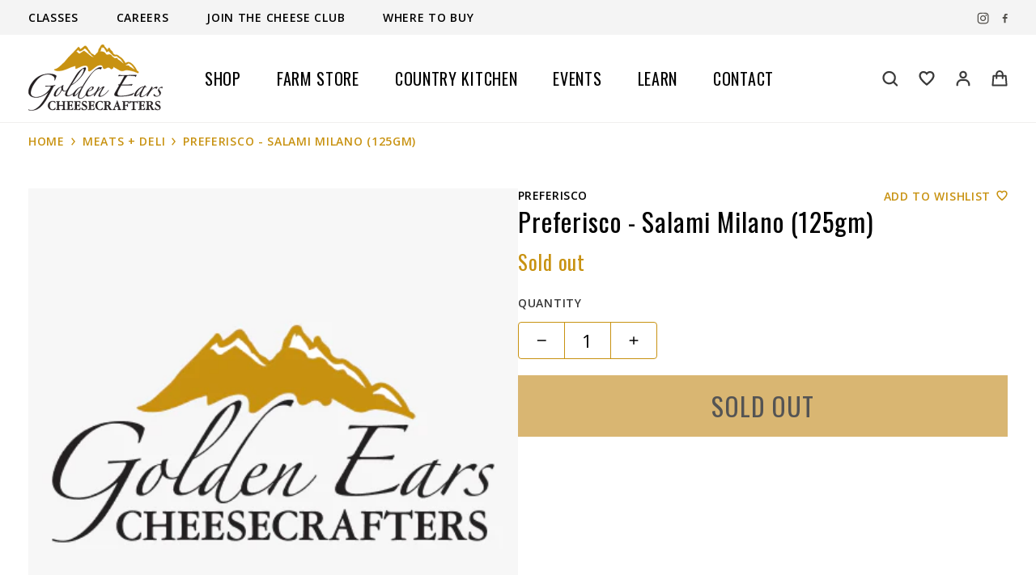

--- FILE ---
content_type: text/html; charset=utf-8
request_url: https://cheesecrafters.ca/collections/meats-deli/products/preferisco-salami-milano-125gm
body_size: 95844
content:
<!doctype html>
<html lang="en" class="no-js">
<head><meta charset="utf-8">
  <meta name="viewport" content="width=device-width, initial-scale=1, minimum-scale=1, maximum-scale=1, user-scalable=0,viewport-fit=cover">
  <meta name="google" content="notranslate">
  <meta name='HandheldFriendly' content='True'>
  <meta name='MobileOptimized' content='360'>
  <meta http-equiv="cleartype" content="on">
  <meta name="theme-color" content="">

  <link rel="canonical" href="https://cheesecrafters.ca/products/preferisco-salami-milano-125gm"><link rel="preconnect" href="https://fonts.shopifycdn.com" crossorigin><link rel="icon" type="image/png" href="//cheesecrafters.ca/cdn/shop/t/3/assets/GEC_SQUARE_32x32.png?v=131261224600083263821660593011">
  <link rel="preconnect dns-prefetch" href="https://cdn.shopify.com">
  <link rel="preconnect dns-prefetch" href="https://fonts.googleapis.com" crossorigin>
  <link rel="preconnect dns-prefetch" href="https://fonts.gstatic.com" crossorigin><title>Preferisco - Salami Milano (125gm)
&ndash; Golden Ears Cheesecrafters</title>

<meta property="og:site_name" content="Golden Ears Cheesecrafters">
<meta property="og:url" content="https://cheesecrafters.ca/products/preferisco-salami-milano-125gm">
<meta property="og:title" content="Preferisco - Salami Milano (125gm)">
<meta property="og:type" content="product">
<meta property="og:description" content="Offering a wide selection of house-made cheeses and local products based out of Maple Ridge, BC. Join us for lunch, sign up for a dinner class using our artisanal cheeses, or stop by to pick up some amazing local products."><meta property="og:image" content="http://cheesecrafters.ca/cdn/shop/files/Screen_Shot_2022-05-25_at_11.13.01_AM.png?v=1653502562">
  <meta property="og:image:secure_url" content="https://cheesecrafters.ca/cdn/shop/files/Screen_Shot_2022-05-25_at_11.13.01_AM.png?v=1653502562">
  <meta property="og:image:width" content="860">
  <meta property="og:image:height" content="450"><meta property="og:price:amount" content="6.99">
  <meta property="og:price:currency" content="CAD"><meta name="twitter:card" content="summary_large_image">
<meta name="twitter:title" content="Preferisco - Salami Milano (125gm)">
<meta name="twitter:description" content="Offering a wide selection of house-made cheeses and local products based out of Maple Ridge, BC. Join us for lunch, sign up for a dinner class using our artisanal cheeses, or stop by to pick up some amazing local products.">
<script type="text/javascript">
	WebFontConfig = {
		google: {
			api: 'https://fonts.googleapis.com/css2',
			families: ["Oswald:wght@200;300;400;500;600;700&family=Open+Sans:ital,wght@0,300;0,400;0,500;0,600;0,700;0,800;1,300;1,400;1,500;1,600;1,700;1,800&display=swap"]
		}
	};
	/* Web Font Loader v1.6.28 - (c) Adobe Systems, Google. License: Apache 2.0 */(function(){function aa(a,b,c){return a.call.apply(a.bind,arguments)}function ba(a,b,c){if(!a)throw Error();if(2<arguments.length){var d=Array.prototype.slice.call(arguments,2);return function(){var c=Array.prototype.slice.call(arguments);Array.prototype.unshift.apply(c,d);return a.apply(b,c)}}return function(){return a.apply(b,arguments)}}function p(a,b,c){p=Function.prototype.bind&&-1!=Function.prototype.bind.toString().indexOf("native code")?aa:ba;return p.apply(null,arguments)}var q=Date.now||function(){return+new Date};function ca(a,b){this.a=a;this.o=b||a;this.c=this.o.document}var da=!!window.FontFace;function t(a,b,c,d){b=a.c.createElement(b);if(c)for(var e in c)c.hasOwnProperty(e)&&("style"==e?b.style.cssText=c[e]:b.setAttribute(e,c[e]));d&&b.appendChild(a.c.createTextNode(d));return b}function u(a,b,c){a=a.c.getElementsByTagName(b)[0];a||(a=document.documentElement);a.insertBefore(c,a.lastChild)}function v(a){a.parentNode&&a.parentNode.removeChild(a)}
	function w(a,b,c){b=b||[];c=c||[];for(var d=a.className.split(/\s+/),e=0;e<b.length;e+=1){for(var f=!1,g=0;g<d.length;g+=1)if(b[e]===d[g]){f=!0;break}f||d.push(b[e])}b=[];for(e=0;e<d.length;e+=1){f=!1;for(g=0;g<c.length;g+=1)if(d[e]===c[g]){f=!0;break}f||b.push(d[e])}a.className=b.join(" ").replace(/\s+/g," ").replace(/^\s+|\s+$/,"")}function y(a,b){for(var c=a.className.split(/\s+/),d=0,e=c.length;d<e;d++)if(c[d]==b)return!0;return!1}
	function ea(a){return a.o.location.hostname||a.a.location.hostname}function z(a,b,c){function d(){m&&e&&f&&(m(g),m=null)}b=t(a,"link",{rel:"stylesheet",href:b,media:"all"});var e=!1,f=!0,g=null,m=c||null;da?(b.onload=function(){e=!0;d()},b.onerror=function(){e=!0;g=Error("Stylesheet failed to load");d()}):setTimeout(function(){e=!0;d()},0);u(a,"head",b)}
	function A(a,b,c,d){var e=a.c.getElementsByTagName("head")[0];if(e){var f=t(a,"script",{src:b}),g=!1;f.onload=f.onreadystatechange=function(){g||this.readyState&&"loaded"!=this.readyState&&"complete"!=this.readyState||(g=!0,c&&c(null),f.onload=f.onreadystatechange=null,"HEAD"==f.parentNode.tagName&&e.removeChild(f))};e.appendChild(f);setTimeout(function(){g||(g=!0,c&&c(Error("Script load timeout")))},d||5E3);return f}return null};function B(){this.a=0;this.c=null}function C(a){a.a++;return function(){a.a--;D(a)}}function E(a,b){a.c=b;D(a)}function D(a){0==a.a&&a.c&&(a.c(),a.c=null)};function F(a){this.a=a||"-"}F.prototype.c=function(a){for(var b=[],c=0;c<arguments.length;c++)b.push(arguments[c].replace(/[\W_]+/g,"").toLowerCase());return b.join(this.a)};function G(a,b){this.c=a;this.f=4;this.a="n";var c=(b||"n4").match(/^([nio])([1-9])$/i);c&&(this.a=c[1],this.f=parseInt(c[2],10))}function fa(a){return H(a)+" "+(a.f+"00")+" 300px "+I(a.c)}function I(a){var b=[];a=a.split(/,\s*/);for(var c=0;c<a.length;c++){var d=a[c].replace(/['"]/g,"");-1!=d.indexOf(" ")||/^\d/.test(d)?b.push("'"+d+"'"):b.push(d)}return b.join(",")}function J(a){return a.a+a.f}function H(a){var b="normal";"o"===a.a?b="oblique":"i"===a.a&&(b="italic");return b}
	function ga(a){var b=4,c="n",d=null;a&&((d=a.match(/(normal|oblique|italic)/i))&&d[1]&&(c=d[1].substr(0,1).toLowerCase()),(d=a.match(/([1-9]00|normal|bold)/i))&&d[1]&&(/bold/i.test(d[1])?b=7:/[1-9]00/.test(d[1])&&(b=parseInt(d[1].substr(0,1),10))));return c+b};function ha(a,b){this.c=a;this.f=a.o.document.documentElement;this.h=b;this.a=new F("-");this.j=!1!==b.events;this.g=!1!==b.classes}function ia(a){a.g&&w(a.f,[a.a.c("wf","loading")]);K(a,"loading")}function L(a){if(a.g){var b=y(a.f,a.a.c("wf","active")),c=[],d=[a.a.c("wf","loading")];b||c.push(a.a.c("wf","inactive"));w(a.f,c,d)}K(a,"inactive")}function K(a,b,c){if(a.j&&a.h[b])if(c)a.h[b](c.c,J(c));else a.h[b]()};function ja(){this.c={}}function ka(a,b,c){var d=[],e;for(e in b)if(b.hasOwnProperty(e)){var f=a.c[e];f&&d.push(f(b[e],c))}return d};function M(a,b){this.c=a;this.f=b;this.a=t(this.c,"span",{"aria-hidden":"true"},this.f)}function N(a){u(a.c,"body",a.a)}function O(a){return"display:block;position:absolute;top:-9999px;left:-9999px;font-size:300px;width:auto;height:auto;line-height:normal;margin:0;padding:0;font-variant:normal;white-space:nowrap;font-family:"+I(a.c)+";"+("font-style:"+H(a)+";font-weight:"+(a.f+"00")+";")};function P(a,b,c,d,e,f){this.g=a;this.j=b;this.a=d;this.c=c;this.f=e||3E3;this.h=f||void 0}P.prototype.start=function(){var a=this.c.o.document,b=this,c=q(),d=new Promise(function(d,e){function f(){q()-c>=b.f?e():a.fonts.load(fa(b.a),b.h).then(function(a){1<=a.length?d():setTimeout(f,25)},function(){e()})}f()}),e=null,f=new Promise(function(a,d){e=setTimeout(d,b.f)});Promise.race([f,d]).then(function(){e&&(clearTimeout(e),e=null);b.g(b.a)},function(){b.j(b.a)})};function Q(a,b,c,d,e,f,g){this.v=a;this.B=b;this.c=c;this.a=d;this.s=g||"BESbswy";this.f={};this.w=e||3E3;this.u=f||null;this.m=this.j=this.h=this.g=null;this.g=new M(this.c,this.s);this.h=new M(this.c,this.s);this.j=new M(this.c,this.s);this.m=new M(this.c,this.s);a=new G(this.a.c+",serif",J(this.a));a=O(a);this.g.a.style.cssText=a;a=new G(this.a.c+",sans-serif",J(this.a));a=O(a);this.h.a.style.cssText=a;a=new G("serif",J(this.a));a=O(a);this.j.a.style.cssText=a;a=new G("sans-serif",J(this.a));a=
	O(a);this.m.a.style.cssText=a;N(this.g);N(this.h);N(this.j);N(this.m)}var R={D:"serif",C:"sans-serif"},S=null;function T(){if(null===S){var a=/AppleWebKit\/([0-9]+)(?:\.([0-9]+))/.exec(window.navigator.userAgent);S=!!a&&(536>parseInt(a[1],10)||536===parseInt(a[1],10)&&11>=parseInt(a[2],10))}return S}Q.prototype.start=function(){this.f.serif=this.j.a.offsetWidth;this.f["sans-serif"]=this.m.a.offsetWidth;this.A=q();U(this)};
	function la(a,b,c){for(var d in R)if(R.hasOwnProperty(d)&&b===a.f[R[d]]&&c===a.f[R[d]])return!0;return!1}function U(a){var b=a.g.a.offsetWidth,c=a.h.a.offsetWidth,d;(d=b===a.f.serif&&c===a.f["sans-serif"])||(d=T()&&la(a,b,c));d?q()-a.A>=a.w?T()&&la(a,b,c)&&(null===a.u||a.u.hasOwnProperty(a.a.c))?V(a,a.v):V(a,a.B):ma(a):V(a,a.v)}function ma(a){setTimeout(p(function(){U(this)},a),50)}function V(a,b){setTimeout(p(function(){v(this.g.a);v(this.h.a);v(this.j.a);v(this.m.a);b(this.a)},a),0)};function W(a,b,c){this.c=a;this.a=b;this.f=0;this.m=this.j=!1;this.s=c}var X=null;W.prototype.g=function(a){var b=this.a;b.g&&w(b.f,[b.a.c("wf",a.c,J(a).toString(),"active")],[b.a.c("wf",a.c,J(a).toString(),"loading"),b.a.c("wf",a.c,J(a).toString(),"inactive")]);K(b,"fontactive",a);this.m=!0;na(this)};
	W.prototype.h=function(a){var b=this.a;if(b.g){var c=y(b.f,b.a.c("wf",a.c,J(a).toString(),"active")),d=[],e=[b.a.c("wf",a.c,J(a).toString(),"loading")];c||d.push(b.a.c("wf",a.c,J(a).toString(),"inactive"));w(b.f,d,e)}K(b,"fontinactive",a);na(this)};function na(a){0==--a.f&&a.j&&(a.m?(a=a.a,a.g&&w(a.f,[a.a.c("wf","active")],[a.a.c("wf","loading"),a.a.c("wf","inactive")]),K(a,"active")):L(a.a))};function oa(a){this.j=a;this.a=new ja;this.h=0;this.f=this.g=!0}oa.prototype.load=function(a){this.c=new ca(this.j,a.context||this.j);this.g=!1!==a.events;this.f=!1!==a.classes;pa(this,new ha(this.c,a),a)};
	function qa(a,b,c,d,e){var f=0==--a.h;(a.f||a.g)&&setTimeout(function(){var a=e||null,m=d||null||{};if(0===c.length&&f)L(b.a);else{b.f+=c.length;f&&(b.j=f);var h,l=[];for(h=0;h<c.length;h++){var k=c[h],n=m[k.c],r=b.a,x=k;r.g&&w(r.f,[r.a.c("wf",x.c,J(x).toString(),"loading")]);K(r,"fontloading",x);r=null;if(null===X)if(window.FontFace){var x=/Gecko.*Firefox\/(\d+)/.exec(window.navigator.userAgent),xa=/OS X.*Version\/10\..*Safari/.exec(window.navigator.userAgent)&&/Apple/.exec(window.navigator.vendor);
		X=x?42<parseInt(x[1],10):xa?!1:!0}else X=!1;X?r=new P(p(b.g,b),p(b.h,b),b.c,k,b.s,n):r=new Q(p(b.g,b),p(b.h,b),b.c,k,b.s,a,n);l.push(r)}for(h=0;h<l.length;h++)l[h].start()}},0)}function pa(a,b,c){var d=[],e=c.timeout;ia(b);var d=ka(a.a,c,a.c),f=new W(a.c,b,e);a.h=d.length;b=0;for(c=d.length;b<c;b++)d[b].load(function(b,d,c){qa(a,f,b,d,c)})};function ra(a,b){this.c=a;this.a=b}
	ra.prototype.load=function(a){function b(){if(f["__mti_fntLst"+d]){var c=f["__mti_fntLst"+d](),e=[],h;if(c)for(var l=0;l<c.length;l++){var k=c[l].fontfamily;void 0!=c[l].fontStyle&&void 0!=c[l].fontWeight?(h=c[l].fontStyle+c[l].fontWeight,e.push(new G(k,h))):e.push(new G(k))}a(e)}else setTimeout(function(){b()},50)}var c=this,d=c.a.projectId,e=c.a.version;if(d){var f=c.c.o;A(this.c,(c.a.api||"https://fast.fonts.net/jsapi")+"/"+d+".js"+(e?"?v="+e:""),function(e){e?a([]):(f["__MonotypeConfiguration__"+
		d]=function(){return c.a},b())}).id="__MonotypeAPIScript__"+d}else a([])};function sa(a,b){this.c=a;this.a=b}sa.prototype.load=function(a){var b,c,d=this.a.urls||[],e=this.a.families||[],f=this.a.testStrings||{},g=new B;b=0;for(c=d.length;b<c;b++)z(this.c,d[b],C(g));var m=[];b=0;for(c=e.length;b<c;b++)if(d=e[b].split(":"),d[1])for(var h=d[1].split(","),l=0;l<h.length;l+=1)m.push(new G(d[0],h[l]));else m.push(new G(d[0]));E(g,function(){a(m,f)})};function ta(a,b){a?this.c=a:this.c=ua;this.a=[];this.f=[];this.g=b||""}var ua="https://fonts.googleapis.com/css";function va(a,b){for(var c=b.length,d=0;d<c;d++){var e=b[d].split(":");3==e.length&&a.f.push(e.pop());var f="";2==e.length&&""!=e[1]&&(f=":");a.a.push(e.join(f))}}
	function wa(a){if(0==a.a.length)throw Error("No fonts to load!");if(-1!=a.c.indexOf("kit="))return a.c;for(var b=a.a.length,c=[],d=0;d<b;d++)c.push(a.a[d].replace(/ /g,"+"));b=a.c+"?family="+c.join("%7C");0<a.f.length&&(b+="&subset="+a.f.join(","));0<a.g.length&&(b+="&text="+encodeURIComponent(a.g));return b};function ya(a){this.f=a;this.a=[];this.c={}}
	var za={latin:"BESbswy","latin-ext":"\u00e7\u00f6\u00fc\u011f\u015f",cyrillic:"\u0439\u044f\u0416",greek:"\u03b1\u03b2\u03a3",khmer:"\u1780\u1781\u1782",Hanuman:"\u1780\u1781\u1782"},Aa={thin:"1",extralight:"2","extra-light":"2",ultralight:"2","ultra-light":"2",light:"3",regular:"4",book:"4",medium:"5","semi-bold":"6",semibold:"6","demi-bold":"6",demibold:"6",bold:"7","extra-bold":"8",extrabold:"8","ultra-bold":"8",ultrabold:"8",black:"9",heavy:"9",l:"3",r:"4",b:"7"},Ba={i:"i",italic:"i",n:"n",normal:"n"},
	Ca=/^(thin|(?:(?:extra|ultra)-?)?light|regular|book|medium|(?:(?:semi|demi|extra|ultra)-?)?bold|black|heavy|l|r|b|[1-9]00)?(n|i|normal|italic)?$/;
	function Da(a){for(var b=a.f.length,c=0;c<b;c++){var d=a.f[c].split(":"),e=d[0].replace(/\+/g," "),f=["n4"];if(2<=d.length){var g;var m=d[1];g=[];if(m)for(var m=m.split(","),h=m.length,l=0;l<h;l++){var k;k=m[l];if(k.match(/^[\w-]+$/)){var n=Ca.exec(k.toLowerCase());if(null==n)k="";else{k=n[2];k=null==k||""==k?"n":Ba[k];n=n[1];if(null==n||""==n)n="4";else var r=Aa[n],n=r?r:isNaN(n)?"4":n.substr(0,1);k=[k,n].join("")}}else k="";k&&g.push(k)}0<g.length&&(f=g);3==d.length&&(d=d[2],g=[],d=d?d.split(","):
		g,0<d.length&&(d=za[d[0]])&&(a.c[e]=d))}a.c[e]||(d=za[e])&&(a.c[e]=d);for(d=0;d<f.length;d+=1)a.a.push(new G(e,f[d]))}};function Ea(a,b){this.c=a;this.a=b}var Fa={Arimo:!0,Cousine:!0,Tinos:!0};Ea.prototype.load=function(a){var b=new B,c=this.c,d=new ta(this.a.api,this.a.text),e=this.a.families;va(d,e);var f=new ya(e);Da(f);z(c,wa(d),C(b));E(b,function(){a(f.a,f.c,Fa)})};function Ga(a,b){this.c=a;this.a=b}Ga.prototype.load=function(a){var b=this.a.id,c=this.c.o;b?A(this.c,(this.a.api||"https://use.typekit.net")+"/"+b+".js",function(b){if(b)a([]);else if(c.Typekit&&c.Typekit.config&&c.Typekit.config.fn){b=c.Typekit.config.fn;for(var e=[],f=0;f<b.length;f+=2)for(var g=b[f],m=b[f+1],h=0;h<m.length;h++)e.push(new G(g,m[h]));try{c.Typekit.load({events:!1,classes:!1,async:!0})}catch(l){}a(e)}},2E3):a([])};function Ha(a,b){this.c=a;this.f=b;this.a=[]}Ha.prototype.load=function(a){var b=this.f.id,c=this.c.o,d=this;b?(c.__webfontfontdeckmodule__||(c.__webfontfontdeckmodule__={}),c.__webfontfontdeckmodule__[b]=function(b,c){for(var g=0,m=c.fonts.length;g<m;++g){var h=c.fonts[g];d.a.push(new G(h.name,ga("font-weight:"+h.weight+";font-style:"+h.style)))}a(d.a)},A(this.c,(this.f.api||"https://f.fontdeck.com/s/css/js/")+ea(this.c)+"/"+b+".js",function(b){b&&a([])})):a([])};var Y=new oa(window);Y.a.c.custom=function(a,b){return new sa(b,a)};Y.a.c.fontdeck=function(a,b){return new Ha(b,a)};Y.a.c.monotype=function(a,b){return new ra(b,a)};Y.a.c.typekit=function(a,b){return new Ga(b,a)};Y.a.c.google=function(a,b){return new Ea(b,a)};var Z={load:p(Y.load,Y)};"function"===typeof define&&define.amd?define(function(){return Z}):"undefined"!==typeof module&&module.exports?module.exports=Z:(window.WebFont=Z,window.WebFontConfig&&Y.load(window.WebFontConfig));}());
</script><style data-shopify>:root{ --heading-font:'Oswald','Helvetica Neue', Helvetica, Arial, sans-serif;
	--body-font:'Open Sans','Helvetica Neue', Helvetica, Arial, sans-serif; };</style><style data-shopify data-theme-root>:root{--primary-color: #C89211;--miscellaneous-color: #f0efee;--background-color: #FFFFFF;--text-color: #000000;--subtext-color: #393939;--heading-1-fw: 400;--heading-2-fw: 600;--heading-3-fw: 600;--heading-4-fw: 400;--heading-5-fw: 400;--heading-6-fw: 400;--body-fw: 400;--header-background-color: #FFFFFF;--header-text-color: #4D4D4D;--header-text-fw: 400;--header-link-color: #191919;--header-link-fw: 400;--header-dropdown-bg-color: #FFFFFF;--header-dropdown-text-color: #000000;--header-dropdown-text-fw: 300;--footer-background-color: #231f20;--footer-second-background-color: #000000;--footer-border-color: #FFFFFF;--footer-heading-color: #727272;--footer-link-color: #dbb777;--footer-text-color: #FFFFFF;--footer-heading-fw: 600;--footer-menu-fw: 600;--footer-text-fw: 600;--label-background-color: rgba(0, 0, 0, 0.8);--label-text-color: #FFFFFF;--form-bg-color: #FFFFFF;--price-color: #000000;--price-sale-color: #000000;--old-price-color: #999999;--form-text-color:#000000;
      --border-radius: 4px;--heading-1-fs: 50px;--heading-1-fs-md: 50px;--heading-1-fs-lg: 50px;--heading-1-fs-xl: 50px;--heading-2-fs: 32px;--heading-2-fs-md: 32px;--heading-2-fs-lg: 32px;--heading-2-fs-xl: 32px;--heading-3-fs: 18px;--heading-3-fs-md: 18px;--heading-3-fs-lg: 18px;--heading-3-fs-xl: 18px;--heading-4-fs: 14px;--heading-4-fs-md: 14px;--heading-4-fs-lg: 14px;--heading-4-fs-xl: 14px;--heading-5-fs: 13px;--heading-5-fs-md: 13px;--heading-5-fs-lg: 13px;--heading-5-fs-xl: 13px;--heading-6-fs: 12px;--heading-6-fs-md: 12px;--heading-6-fs-lg: 12px;--heading-6-fs-xl: 12px;--body-fs: 14px;--body-fs-md: 14px;--body-fs-lg: 14px;--body-fs-xl: 14px;--container: 1240px;--container-md: 1240px;--container-lg: 1240px;--container-xl: 1240px;--flex-gap: 0px;--flex-gap-md: 0px;--flex-gap-lg: 0px;--flex-gap-xl: 0px;--header-link-fs: 20px;--header-link-fs-md: 20px;--header-link-fs-lg: 20px;--header-link-fs-xl: 20px;--footer-heading-fs: 18px;--footer-heading-fs-md: 18px;--footer-heading-fs-lg: 18px;--footer-heading-fs-xl: 18px;--footer-menu-fs: 18px;--footer-menu-fs-md: 18px;--footer-menu-fs-lg: 18px;--footer-menu-fs-xl: 18px;--footer-text-fs: 14px;--footer-text-fs-md: 14px;--footer-text-fs-lg: 14px;--footer-text-fs-xl: 14px;}.border-rd{border-radius: 4px;}.wlcp-in-text .arn_added[data-arn-action],
        .wlcp-in-text .arn_added[data-arn-action]{
          text-indent: -99999px;
          line-height: 0;
          display: inherit;
          overflow: hidden;
        }

        .wlcp-in-text .btn-wishlist.btn-show-text.arn_added[data-arn-action]:after{
          content: "Added to wishlist";
          display: inherit;
          text-indent: 0;
          line-height: initial;
        }
        .wlcp-in-text .btn-compare.btn-show-text.arn_added[data-arn-action]:after{
          content: "Added to compare";
          display: inherit;
          text-indent: 0;
          line-height: initial;
        }.order0{order: 0;}.order1{order: 1;}.order2{order: 2;}.order3{order: 3;}.order4{order: 4;}.order5{order: 5;}.fw100{font-weight: 100;}.fw200{font-weight: 200;}.fw300{font-weight: 300;}.fw400{font-weight: 400;}.fw500{font-weight: 500;}.fw600{font-weight: 600;}.fw700{font-weight: 700;}.fw800{font-weight: 800;}.fw900{font-weight: 900;}.variant-soldout .product-cart_button .btn.btn-preorder{pointer-events: all;}
      .bg-primary{background-color: var(--primary-color);}
      .slide-resp:not(.tns-slider){flex-wrap: wrap!important;}
    </style><link href="//cheesecrafters.ca/cdn/shop/t/3/assets/base.min.css?v=10032269146231117501660123386" rel="preload"  as="style">
  <link href="//cheesecrafters.ca/cdn/shop/t/3/assets/header.min.css?v=119522950523615415471656906131" rel="preload"  as="style"><link href="//cheesecrafters.ca/cdn/shop/t/3/assets/tiny-slider.min.css?v=3334279113235320981649822183" rel="preload"  as="style">
      <link href="//cheesecrafters.ca/cdn/shop/t/3/assets/product-page.min.css?v=144209852033125725601660120590" rel="preload"  as="style"><link href="//cheesecrafters.ca/cdn/shop/t/3/assets/component-breadcrumb.min.css?v=25668655691224958221650271477" rel="preload"  as="style"><link href="//cheesecrafters.ca/cdn/shop/t/3/assets/base.min.css?v=10032269146231117501660123386" rel="stylesheet" type="text/css" media="all">
  <link href="//cheesecrafters.ca/cdn/shop/t/3/assets/header.min.css?v=119522950523615415471656906131" rel="stylesheet" type="text/css" media="all"><link href="//cheesecrafters.ca/cdn/shop/t/3/assets/tiny-slider.min.css?v=3334279113235320981649822183" rel="stylesheet" type="text/css" media="all">
      <link href="//cheesecrafters.ca/cdn/shop/t/3/assets/product-page.min.css?v=144209852033125725601660120590" rel="stylesheet" type="text/css" media="all"><link href="//cheesecrafters.ca/cdn/shop/t/3/assets/component-breadcrumb.min.css?v=25668655691224958221650271477" rel="stylesheet" type="text/css" media="all"><link
			rel="preload"
			as="image"
			href="//cheesecrafters.ca/cdn/shop/files/Cheese_Club_-_Desktop_1440x.png?v=1649821621"
			media="all"
			imagesrcset="//cheesecrafters.ca/cdn/shop/files/Cheese_Club_-_Desktop_360x.png?v=1649821621 360w, //cheesecrafters.ca/cdn/shop/files/Cheese_Club_-_Desktop_375x.png?v=1649821621 375w, //cheesecrafters.ca/cdn/shop/files/Cheese_Club_-_Desktop_535x.png?v=1649821621 535w, //cheesecrafters.ca/cdn/shop/files/Cheese_Club_-_Desktop_750x.png?v=1649821621 750w, //cheesecrafters.ca/cdn/shop/files/Cheese_Club_-_Desktop_1024x.png?v=1649821621 1024w, //cheesecrafters.ca/cdn/shop/files/Cheese_Club_-_Desktop_1280x.png?v=1649821621 1280w, //cheesecrafters.ca/cdn/shop/files/Cheese_Club_-_Desktop_1366x.png?v=1649821621 1366w, //cheesecrafters.ca/cdn/shop/files/Cheese_Club_-_Desktop_1440x.png?v=1649821621 1440w, //cheesecrafters.ca/cdn/shop/files/Cheese_Club_-_Desktop_1440x.png?v=1649821621 1440w">
        <link rel="stylesheet" href="//cheesecrafters.ca/cdn/shop/t/3/assets/tiny-slider.min.css?v=3334279113235320981649822183" media="print" onload="this.media='all';">
    <noscript><link href="//cheesecrafters.ca/cdn/shop/t/3/assets/tiny-slider.min.css?v=3334279113235320981649822183" rel="stylesheet" type="text/css" media="all" /></noscript><link rel="stylesheet" href="//cheesecrafters.ca/cdn/shop/t/3/assets/section-content-slide.min.css?v=94200154367831438001649822131" media="print" onload="this.media='all';">
    <noscript><link href="//cheesecrafters.ca/cdn/shop/t/3/assets/section-content-slide.min.css?v=94200154367831438001649822131" rel="stylesheet" type="text/css" media="all" /></noscript><link rel="stylesheet" href="//cheesecrafters.ca/cdn/shop/t/3/assets/tiny-slider.min.css?v=3334279113235320981649822183" media="print" onload="this.media='all';">
    <noscript><link href="//cheesecrafters.ca/cdn/shop/t/3/assets/tiny-slider.min.css?v=3334279113235320981649822183" rel="stylesheet" type="text/css" media="all" /></noscript><link rel="stylesheet" href="//cheesecrafters.ca/cdn/shop/t/3/assets/component-card.min.css?v=57575167904029028931656477450" media="print" onload="this.media='all';">
    <noscript><link href="//cheesecrafters.ca/cdn/shop/t/3/assets/component-card.min.css?v=57575167904029028931656477450" rel="stylesheet" type="text/css" media="all" /></noscript><link rel="stylesheet" href="//cheesecrafters.ca/cdn/shop/t/3/assets/section-featured-collections.min.css?v=172799711750423506871650362183" media="print" onload="this.media='all';">
    <noscript><link href="//cheesecrafters.ca/cdn/shop/t/3/assets/section-featured-collections.min.css?v=172799711750423506871650362183" rel="stylesheet" type="text/css" media="all" /></noscript><link rel="stylesheet" href="//cheesecrafters.ca/cdn/shop/t/3/assets/section-single-banner.min.css?v=172263371226825823111650524007" media="print" onload="this.media='all';">
    <noscript><link href="//cheesecrafters.ca/cdn/shop/t/3/assets/section-single-banner.min.css?v=172263371226825823111650524007" rel="stylesheet" type="text/css" media="all" /></noscript><style type="text/css" media="all" data-shopify>.btn-1{font-size:18px;border-radius:2px;padding:8px 10px;font-weight:400;color:#000000;background-color:#c7922c;border-width:0px;border-style:solid;}@media(min-width: 750px){.btn-1{font-size:24px;}}.btn-1 .by-fill path{fill:#000000;}.btn-1 .by-stroke path{stroke:#000000;}.btn-2{font-size:24px;border-radius:2px;padding:8px 15px 9px;font-weight:400;color:#c89211;background-color:#000000;border-width:0px;border-style:solid;}.btn-2 .by-fill path{fill:#c89211;}.btn-2 .by-stroke path{stroke:#c89211;}.btn-3{font-size:24px;border-radius:2px;padding:8px 15px 9px;font-weight:400;color:#000000;background-color:#dbb777;border-width:0px;border-style:solid;}.btn-3 .by-fill path{fill:#000000;}.btn-3 .by-stroke path{stroke:#000000;}.btn-4{font-size:24px;border-radius:2px;padding:10px 20px;font-weight:400;color:#000000;background-color:#f0efee;border-color:#c7922c;border-width:2px;border-style:solid;}.btn-4 .by-fill path{fill:#000000;}.btn-4 .by-stroke path{stroke:#000000;}</style><script type="text/javascript">
    var customerLogged = ''
    var customerEmail = ''
    var arn_wl_cp_settings = {"compare_settings":{"background_color":"#000000","text_color":"#ffffff","compare_enable":true,"compare_product_number":2,"show_selector":{"margin":"0","padding":"0","selector_class":"site-header__account","type":"Top"},"add_selector":{"margin":"0","padding":"0","selector_class":"product-form","type":"Top"},"compare_add_class":"add-to-compare","compare_show_class":"show-compare","compare_show_selector_class":"site-header__account","comparet_add_selector_class":"product-form","compare_remove_class":"remove-compare","compare_options":["vendor","collection","options","availability"],"compare_layout":["page"],"add_class_icon":{"icon_id":"icon-1","svg":"\u003cpath d=\"M21.6334 13.2821C21.6334 13.3333 21.6334 13.3675 21.6334 13.3846C21.0175 15.9487 19.7344 18.0256 17.784 19.6154C15.8337 21.2051 13.5497 22 10.9322 22C9.54641 22 8.20341 21.735 6.90318 21.2051C5.60295 20.6752 4.43959 19.9231 3.4131 18.9487L1.56541 20.7949C1.37722 20.9829 1.16336 21.0769 0.923846 21.0769C0.68433 21.0769 0.470477 20.9829 0.282286 20.7949C0.0940954 20.6068 0 20.3932 0 20.1538V13.7436C0 13.5043 0.0940954 13.2906 0.282286 13.1026C0.470477 12.9145 0.68433 12.8205 0.923846 12.8205H7.33944C7.57896 12.8205 7.79281 12.9145 7.981 13.1026C8.16919 13.2906 8.25474 13.5043 8.23763 13.7436C8.22052 13.9829 8.13498 14.1966 7.981 14.3846L6.005 16.359C6.68933 16.9744 7.4592 17.4615 8.31462 17.8205C9.17003 18.1795 10.0682 18.3504 11.0092 18.3333C12.2752 18.3333 13.4642 18.0171 14.5762 17.3846C15.6883 16.7521 16.5779 15.906 17.2451 14.8462C17.3478 14.6752 17.6044 14.1111 18.015 13.1538C18.0834 12.9316 18.2203 12.8205 18.4256 12.8205H21.1715C21.3083 12.8205 21.4195 12.8718 21.5051 12.9744C21.5906 13.0769 21.6334 13.1795 21.6334 13.2821ZM21.9927 1.84615V8.25641C21.9927 8.49573 21.9071 8.7094 21.736 8.89744C21.565 9.08547 21.3426 9.17949 21.0688 9.17949H14.6532C14.4137 9.17949 14.1999 9.08547 14.0117 8.89744C13.8235 8.7094 13.7379 8.49573 13.755 8.25641C13.7721 8.01709 13.8577 7.80342 14.0117 7.61538L15.9877 5.64103C14.5848 4.32479 12.9253 3.66667 11.0092 3.66667C9.72605 3.66667 8.52847 3.98291 7.41643 4.61539C6.30439 5.24786 5.41476 6.09402 4.74754 7.15385C4.64489 7.32479 4.39682 7.88889 4.00333 8.84616C3.91779 9.06838 3.77237 9.17949 3.56707 9.17949H0.718547C0.598789 9.17949 0.487585 9.12821 0.384936 9.02564C0.282286 8.92308 0.239516 8.82051 0.256624 8.71795V8.61539C0.872521 6.05128 2.16419 3.97436 4.13164 2.38462C6.09909 0.794873 8.3916 0 11.0092 0C12.3949 0 13.7465 0.264958 15.0638 0.794872C16.3812 1.32479 17.5531 2.07692 18.5796 3.05128L20.4273 1.20513C20.6155 1.01709 20.8293 0.923078 21.0688 0.923078C21.3083 0.923078 21.5307 1.01709 21.736 1.20513C21.9413 1.39316 22.0269 1.60684 21.9927 1.84615Z\"\/\u003e","width":22,"height":16,"view_box":"0 0 22 22","icon_color":"#000000","icon_active_color":"#ff0000"},"custom_compare":false,"compare_options2":[],"add_class_icon_product":{"icon_id":"icon-1","svg":"\u003cpath d=\"M21.6334 13.2821C21.6334 13.3333 21.6334 13.3675 21.6334 13.3846C21.0175 15.9487 19.7344 18.0256 17.784 19.6154C15.8337 21.2051 13.5497 22 10.9322 22C9.54641 22 8.20341 21.735 6.90318 21.2051C5.60295 20.6752 4.43959 19.9231 3.4131 18.9487L1.56541 20.7949C1.37722 20.9829 1.16336 21.0769 0.923846 21.0769C0.68433 21.0769 0.470477 20.9829 0.282286 20.7949C0.0940954 20.6068 0 20.3932 0 20.1538V13.7436C0 13.5043 0.0940954 13.2906 0.282286 13.1026C0.470477 12.9145 0.68433 12.8205 0.923846 12.8205H7.33944C7.57896 12.8205 7.79281 12.9145 7.981 13.1026C8.16919 13.2906 8.25474 13.5043 8.23763 13.7436C8.22052 13.9829 8.13498 14.1966 7.981 14.3846L6.005 16.359C6.68933 16.9744 7.4592 17.4615 8.31462 17.8205C9.17003 18.1795 10.0682 18.3504 11.0092 18.3333C12.2752 18.3333 13.4642 18.0171 14.5762 17.3846C15.6883 16.7521 16.5779 15.906 17.2451 14.8462C17.3478 14.6752 17.6044 14.1111 18.015 13.1538C18.0834 12.9316 18.2203 12.8205 18.4256 12.8205H21.1715C21.3083 12.8205 21.4195 12.8718 21.5051 12.9744C21.5906 13.0769 21.6334 13.1795 21.6334 13.2821ZM21.9927 1.84615V8.25641C21.9927 8.49573 21.9071 8.7094 21.736 8.89744C21.565 9.08547 21.3426 9.17949 21.0688 9.17949H14.6532C14.4137 9.17949 14.1999 9.08547 14.0117 8.89744C13.8235 8.7094 13.7379 8.49573 13.755 8.25641C13.7721 8.01709 13.8577 7.80342 14.0117 7.61538L15.9877 5.64103C14.5848 4.32479 12.9253 3.66667 11.0092 3.66667C9.72605 3.66667 8.52847 3.98291 7.41643 4.61539C6.30439 5.24786 5.41476 6.09402 4.74754 7.15385C4.64489 7.32479 4.39682 7.88889 4.00333 8.84616C3.91779 9.06838 3.77237 9.17949 3.56707 9.17949H0.718547C0.598789 9.17949 0.487585 9.12821 0.384936 9.02564C0.282286 8.92308 0.239516 8.82051 0.256624 8.71795V8.61539C0.872521 6.05128 2.16419 3.97436 4.13164 2.38462C6.09909 0.794873 8.3916 0 11.0092 0C12.3949 0 13.7465 0.264958 15.0638 0.794872C16.3812 1.32479 17.5531 2.07692 18.5796 3.05128L20.4273 1.20513C20.6155 1.01709 20.8293 0.923078 21.0688 0.923078C21.3083 0.923078 21.5307 1.01709 21.736 1.20513C21.9413 1.39316 22.0269 1.60684 21.9927 1.84615Z\"\/\u003e","width":22,"height":16,"view_box":"0 0 22 22","icon_color":"#000000","icon_active_color":"#ff0000"},"show_class_icon":{"icon_id":"icon-1","svg":"\u003cpath d=\"M21.6334 13.2821C21.6334 13.3333 21.6334 13.3675 21.6334 13.3846C21.0175 15.9487 19.7344 18.0256 17.784 19.6154C15.8337 21.2051 13.5497 22 10.9322 22C9.54641 22 8.20341 21.735 6.90318 21.2051C5.60295 20.6752 4.43959 19.9231 3.4131 18.9487L1.56541 20.7949C1.37722 20.9829 1.16336 21.0769 0.923846 21.0769C0.68433 21.0769 0.470477 20.9829 0.282286 20.7949C0.0940954 20.6068 0 20.3932 0 20.1538V13.7436C0 13.5043 0.0940954 13.2906 0.282286 13.1026C0.470477 12.9145 0.68433 12.8205 0.923846 12.8205H7.33944C7.57896 12.8205 7.79281 12.9145 7.981 13.1026C8.16919 13.2906 8.25474 13.5043 8.23763 13.7436C8.22052 13.9829 8.13498 14.1966 7.981 14.3846L6.005 16.359C6.68933 16.9744 7.4592 17.4615 8.31462 17.8205C9.17003 18.1795 10.0682 18.3504 11.0092 18.3333C12.2752 18.3333 13.4642 18.0171 14.5762 17.3846C15.6883 16.7521 16.5779 15.906 17.2451 14.8462C17.3478 14.6752 17.6044 14.1111 18.015 13.1538C18.0834 12.9316 18.2203 12.8205 18.4256 12.8205H21.1715C21.3083 12.8205 21.4195 12.8718 21.5051 12.9744C21.5906 13.0769 21.6334 13.1795 21.6334 13.2821ZM21.9927 1.84615V8.25641C21.9927 8.49573 21.9071 8.7094 21.736 8.89744C21.565 9.08547 21.3426 9.17949 21.0688 9.17949H14.6532C14.4137 9.17949 14.1999 9.08547 14.0117 8.89744C13.8235 8.7094 13.7379 8.49573 13.755 8.25641C13.7721 8.01709 13.8577 7.80342 14.0117 7.61538L15.9877 5.64103C14.5848 4.32479 12.9253 3.66667 11.0092 3.66667C9.72605 3.66667 8.52847 3.98291 7.41643 4.61539C6.30439 5.24786 5.41476 6.09402 4.74754 7.15385C4.64489 7.32479 4.39682 7.88889 4.00333 8.84616C3.91779 9.06838 3.77237 9.17949 3.56707 9.17949H0.718547C0.598789 9.17949 0.487585 9.12821 0.384936 9.02564C0.282286 8.92308 0.239516 8.82051 0.256624 8.71795V8.61539C0.872521 6.05128 2.16419 3.97436 4.13164 2.38462C6.09909 0.794873 8.3916 0 11.0092 0C12.3949 0 13.7465 0.264958 15.0638 0.794872C16.3812 1.32479 17.5531 2.07692 18.5796 3.05128L20.4273 1.20513C20.6155 1.01709 20.8293 0.923078 21.0688 0.923078C21.3083 0.923078 21.5307 1.01709 21.736 1.20513C21.9413 1.39316 22.0269 1.60684 21.9927 1.84615Z\"\/\u003e","width":18,"height":16,"view_box":"0 0 26 22","icon_color":"#ffffff","icon_active_color":"#ff0000"},"remove_class_icon":{"icon_id":"icon-1","svg":"\u003cpath d=\"M294.111,256.001L504.109,46.003c10.523-10.524,10.523-27.586,0-38.109c-10.524-10.524-27.587-10.524-38.11,0L256,217.892\n            L46.002,7.894c-10.524-10.524-27.586-10.524-38.109,0s-10.524,27.586,0,38.109l209.998,209.998L7.893,465.999\n            c-10.524,10.524-10.524,27.586,0,38.109c10.524,10.524,27.586,10.523,38.109,0L256,294.11l209.997,209.998\n            c10.524,10.524,27.587,10.523,38.11,0c10.523-10.524,10.523-27.586,0-38.109L294.111,256.001z\" fill=\"#000000\"\u003e\u003c\/path\u003e","width":16,"height":16,"view_box":"0 0 512.001 512.001","icon_color":"#000000"},"launch_show":{"type":["header"],"placement":"Bottom Right","text":"My Compare","description":"","position_button":{"position":"absolute","text_color":"#ffffff","minWidth":"30px","minHeight":"30px","width":"160","height":"45","bottom":"20px","right":"20px","background_color":"#000000","boxShadow":"rgb(153, 153, 153) 1px 1px 10px 0px","borderRadius":"3"},"showTittle":true,"show":false,"showBackground":true},"launch_add":{"text":"Add to Compare","showTittle":false,"showBackground":false,"show":false,"text_color":"#000000","background_color":"#EBC9C9","width":"50","height":"45","borderRadius":"3","auto_insert_add_button":false,"text_added":"Added To Compare","background_color_actived":"#EBC9C9","text_color_actived":"#000000"},"launch_add_product_page":{"text":"Add to Compare","showTittle":true,"showBackground":true,"show":false,"text_color":"#000000","background_color":"#EBC9C9","width":"50","height":"45","borderRadius":"3","auto_insert_add_button":false,"text_added":"Added To Compare","background_color_actived":"#EBC9C9","text_color_actived":"#000000"},"updated_at":1650659904222,"added_cp_notifications":"top-left","added_cp_notifications_bg":"#fff","added_cp_notifications_color":"#000"},"wishlist_settings":{"remove_add_to_cart":false,"allow_multiple":false,"add_multiple_settings":{"add_background_color":"#dc3b1a","add_border_color":"#dc3b1a","add_text_color":"#fff","create_background_color":"#fff","create_border_color":"#dc3b1a","create_text_color":"#dc3b1a","radio_button_background_color":"#dc3b1a"},"background_color":"#000000","text_color":"#ffffff","wishlist_enable":true,"wishlist_product_number":10,"wishlist_layout":"page","redirect_wishlist":["cart"],"records_per_page":5,"wishlist_add_class":"add-to-wishlist","show_selector":{"margin":"0","padding":"0","selector_class":"site-header__account","type":"Top"},"page_show_mode":"both","add_selector":{"margin":"0","padding":"0","selector_class":"product-form","type":"Top"},"wishlist_show_class":"show-wishlist","wishlist_add_to_cart_class":"add-to-cart-wishlist","wishlist_remove_class":"remove-wishlist","wishlist_page_action":["text"],"wishlist_page_available":true,"wishlist_options":["price","available","quantity","variants"],"add_class_icon":{"icon_id":"icon-1","svg":"\u003cpath d=\"M12.8194 22C12.5802 22 12.3665 21.9145 12.1785 21.7436L3.25614 13.1289L2.87156 12.7444C2.70063 12.5734 2.43569 12.2572 2.07675 11.7957C1.71781 11.3342 1.39305 10.8727 1.10247 10.4112C0.811898 9.94972 0.555509 9.37712 0.333306 8.69341C0.111102 8.00971 0 7.35164 0 6.71922C0 4.61683 0.606787 2.97594 1.82036 1.79655C3.03394 0.617164 4.70901 0.018924 6.84558 0.00183139C7.42673 0.00183139 8.02497 0.104384 8.64031 0.309495C9.25564 0.514607 9.82824 0.796636 10.3581 1.15558C10.888 1.51452 11.3495 1.83928 11.7426 2.12986C12.1357 2.42043 12.4947 2.74519 12.8194 3.10414C13.1613 2.76228 13.5202 2.43752 13.8963 2.12986C14.2723 1.82219 14.7338 1.49743 15.2808 1.15558C15.8277 0.813728 16.4003 0.531699 16.9986 0.309495C17.5968 0.0872916 18.1951 -0.0152612 18.7933 0.00183139C20.9299 0.00183139 22.605 0.600071 23.8185 1.79655C25.0321 2.99303 25.6389 4.6382 25.6389 6.73204C25.6389 8.82588 24.545 10.9667 22.3571 13.1546L13.4604 21.7436C13.2895 21.9145 13.0758 22 12.8194 22Z\"\/\u003e","width":18,"height":16,"view_box":"0 0 26 22","icon_color":"#000000","icon_active_color":"#ff0000"},"add_class_icon_product":{"icon_id":"icon-1","svg":"\u003cpath d=\"M12.8194 22C12.5802 22 12.3665 21.9145 12.1785 21.7436L3.25614 13.1289L2.87156 12.7444C2.70063 12.5734 2.43569 12.2572 2.07675 11.7957C1.71781 11.3342 1.39305 10.8727 1.10247 10.4112C0.811898 9.94972 0.555509 9.37712 0.333306 8.69341C0.111102 8.00971 0 7.35164 0 6.71922C0 4.61683 0.606787 2.97594 1.82036 1.79655C3.03394 0.617164 4.70901 0.018924 6.84558 0.00183139C7.42673 0.00183139 8.02497 0.104384 8.64031 0.309495C9.25564 0.514607 9.82824 0.796636 10.3581 1.15558C10.888 1.51452 11.3495 1.83928 11.7426 2.12986C12.1357 2.42043 12.4947 2.74519 12.8194 3.10414C13.1613 2.76228 13.5202 2.43752 13.8963 2.12986C14.2723 1.82219 14.7338 1.49743 15.2808 1.15558C15.8277 0.813728 16.4003 0.531699 16.9986 0.309495C17.5968 0.0872916 18.1951 -0.0152612 18.7933 0.00183139C20.9299 0.00183139 22.605 0.600071 23.8185 1.79655C25.0321 2.99303 25.6389 4.6382 25.6389 6.73204C25.6389 8.82588 24.545 10.9667 22.3571 13.1546L13.4604 21.7436C13.2895 21.9145 13.0758 22 12.8194 22Z\"\/\u003e","width":18,"height":16,"view_box":"0 0 26 22","icon_color":"#000000","icon_active_color":"#ff0000"},"show_class_icon":{"icon_id":"icon-1","svg":"\u003cpath d=\"M12.8194 22C12.5802 22 12.3665 21.9145 12.1785 21.7436L3.25614 13.1289L2.87156 12.7444C2.70063 12.5734 2.43569 12.2572 2.07675 11.7957C1.71781 11.3342 1.39305 10.8727 1.10247 10.4112C0.811898 9.94972 0.555509 9.37712 0.333306 8.69341C0.111102 8.00971 0 7.35164 0 6.71922C0 4.61683 0.606787 2.97594 1.82036 1.79655C3.03394 0.617164 4.70901 0.018924 6.84558 0.00183139C7.42673 0.00183139 8.02497 0.104384 8.64031 0.309495C9.25564 0.514607 9.82824 0.796636 10.3581 1.15558C10.888 1.51452 11.3495 1.83928 11.7426 2.12986C12.1357 2.42043 12.4947 2.74519 12.8194 3.10414C13.1613 2.76228 13.5202 2.43752 13.8963 2.12986C14.2723 1.82219 14.7338 1.49743 15.2808 1.15558C15.8277 0.813728 16.4003 0.531699 16.9986 0.309495C17.5968 0.0872916 18.1951 -0.0152612 18.7933 0.00183139C20.9299 0.00183139 22.605 0.600071 23.8185 1.79655C25.0321 2.99303 25.6389 4.6382 25.6389 6.73204C25.6389 8.82588 24.545 10.9667 22.3571 13.1546L13.4604 21.7436C13.2895 21.9145 13.0758 22 12.8194 22Z\"\/\u003e","width":18,"height":16,"view_box":"0 0 26 22","icon_color":"#ffffff","icon_active_color":"#ff0000"},"remove_class_icon":{"icon_id":"icon-1","svg":"\u003cpath d=\"M294.111,256.001L504.109,46.003c10.523-10.524,10.523-27.586,0-38.109c-10.524-10.524-27.587-10.524-38.11,0L256,217.892\n            L46.002,7.894c-10.524-10.524-27.586-10.524-38.109,0s-10.524,27.586,0,38.109l209.998,209.998L7.893,465.999\n            c-10.524,10.524-10.524,27.586,0,38.109c10.524,10.524,27.586,10.523,38.109,0L256,294.11l209.997,209.998\n            c10.524,10.524,27.587,10.523,38.11,0c10.523-10.524,10.523-27.586,0-38.109L294.111,256.001z\" fill=\"#000000\"\u003e\u003c\/path\u003e","width":16,"height":16,"view_box":"0 0 512.001 512.001","icon_color":"#000000"},"launch_show":{"type":["header"],"placement":"Bottom Right","text":"My Wishlist","description":"","position_button":{"position":"absolute","text_color":"#ffffff","minWidth":"30px","minHeight":"30px","width":"150","height":"45","bottom":"20px","right":"20px","background_color":"#000000","boxShadow":"rgb(153, 153, 153) 1px 1px 10px 0px","borderRadius":"3"},"showTittle":true,"show":false,"showBackground":true},"launch_add_product_page":{"text":"Add To Wishlist","showTittle":true,"showBackground":true,"show":false,"text_color":"#000000","background_color":"#EBC9C9","width":"50","height":"45","borderRadius":"3","showCount":false,"check_add_variant":false,"auto_insert_add_button":false,"text_added":"Added To Wishlist","background_color_actived":"#EBC9C9","text_color_actived":"#000000"},"launch_add":{"text":"Add To Wishlist","showTittle":false,"showBackground":false,"show":false,"text_color":"#000000","background_color":"#EBC9C9","width":"50","height":"45","borderRadius":"3","showCount":false,"check_add_variant":false,"auto_insert_add_button":false,"text_added":"Added To Wishlist","background_color_actived":"#EBC9C9","text_color_actived":"#000000"},"updated_at":1603274589479,"back_in_stock":false,"reminder_mail":false,"added_wl_notifications":"top-left","added_wl_notifications_bg":"#fff","added_wl_notifications_color":"#000","customCss":""},"general_settings":{"unlogged_user":true,"show_number_status":true,"app_script":false,"app_wishlist_layout":"proxy","app_selector":false,"preloader_icon":{"icon_id":"icon-2","svg":"\u003cpath d=\"M10,40c0,0,0-0.4,0-1.1c0-0.3,0-0.8,0-1.3c0-0.3,0-0.5,0-0.8c0-0.3,0.1-0.6,0.1-0.9c0.1-0.6,0.1-1.4,0.2-2.1\n            c0.2-0.8,0.3-1.6,0.5-2.5c0.2-0.9,0.6-1.8,0.8-2.8c0.3-1,0.8-1.9,1.2-3c0.5-1,1.1-2,1.7-3.1c0.7-1,1.4-2.1,2.2-3.1\n            c1.6-2.1,3.7-3.9,6-5.6c2.3-1.7,5-3,7.9-4.1c0.7-0.2,1.5-0.4,2.2-0.7c0.7-0.3,1.5-0.3,2.3-0.5c0.8-0.2,1.5-0.3,2.3-0.4l1.2-0.1\n            l0.6-0.1l0.3,0l0.1,0l0.1,0l0,0c0.1,0-0.1,0,0.1,0c1.5,0,2.9-0.1,4.5,0.2c0.8,0.1,1.6,0.1,2.4,0.3c0.8,0.2,1.5,0.3,2.3,0.5\n            c3,0.8,5.9,2,8.5,3.6c2.6,1.6,4.9,3.4,6.8,5.4c1,1,1.8,2.1,2.7,3.1c0.8,1.1,1.5,2.1,2.1,3.2c0.6,1.1,1.2,2.1,1.6,3.1\n            c0.4,1,0.9,2,1.2,3c0.3,1,0.6,1.9,0.8,2.7c0.2,0.9,0.3,1.6,0.5,2.4c0.1,0.4,0.1,0.7,0.2,1c0,0.3,0.1,0.6,0.1,0.9\n            c0.1,0.6,0.1,1,0.1,1.4C74,39.6,74,40,74,40c0.2,2.2-1.5,4.1-3.7,4.3s-4.1-1.5-4.3-3.7c0-0.1,0-0.2,0-0.3l0-0.4c0,0,0-0.3,0-0.9\n            c0-0.3,0-0.7,0-1.1c0-0.2,0-0.5,0-0.7c0-0.2-0.1-0.5-0.1-0.8c-0.1-0.6-0.1-1.2-0.2-1.9c-0.1-0.7-0.3-1.4-0.4-2.2\n            c-0.2-0.8-0.5-1.6-0.7-2.4c-0.3-0.8-0.7-1.7-1.1-2.6c-0.5-0.9-0.9-1.8-1.5-2.7c-0.6-0.9-1.2-1.8-1.9-2.7c-1.4-1.8-3.2-3.4-5.2-4.9\n            c-2-1.5-4.4-2.7-6.9-3.6c-0.6-0.2-1.3-0.4-1.9-0.6c-0.7-0.2-1.3-0.3-1.9-0.4c-1.2-0.3-2.8-0.4-4.2-0.5l-2,0c-0.7,0-1.4,0.1-2.1,0.1\n            c-0.7,0.1-1.4,0.1-2,0.3c-0.7,0.1-1.3,0.3-2,0.4c-2.6,0.7-5.2,1.7-7.5,3.1c-2.2,1.4-4.3,2.9-6,4.7c-0.9,0.8-1.6,1.8-2.4,2.7\n            c-0.7,0.9-1.3,1.9-1.9,2.8c-0.5,1-1,1.9-1.4,2.8c-0.4,0.9-0.8,1.8-1,2.6c-0.3,0.9-0.5,1.6-0.7,2.4c-0.2,0.7-0.3,1.4-0.4,2.1\n            c-0.1,0.3-0.1,0.6-0.2,0.9c0,0.3-0.1,0.6-0.1,0.8c0,0.5-0.1,0.9-0.1,1.3C10,39.6,10,40,10,40z\"\u003e\n        \n            \u003canimateTransform attributeType=\"xml\" attributeName=\"transform\" type=\"rotate\" from=\"0 40 40\" to=\"360 40 40\" dur=\"0.6s\" repeatCount=\"indefinite\"\u003e\u003c\/animateTransform\u003e\n        \u003c\/path\u003e","width":24,"height":24,"view_box":"0 0 80 80","icon_color":"#43467F"},"background_color":"#000000","text_color":"#ffffff","wishlist_page":"arena-wishlist-page","compare_page":"arena-compare-page","share_page":"arena-share-page","isActiveAT":false,"text":{"wishlist_settings":{"wishlist_page_title":"Wishlist Page","wishlist_disable_msg":"Wishlist is disabled","wishlist_empty_msg":"No products in wishlist!","wishlist_login_msg":"You have not logged in. Please \u003ca title=\"Login url\" href=\"\/account\/login\"\u003eLogin\u003c\/a\u003e to view wishlist content.","table_product_heading":"Product Name","table_image_heading":"Image","table_quantity_heading":"Quantity","table_variants_heading":"Variants","table_price_heading":"Price","table_delete_heading":"Delete","table_available_heading":"Available","table_add_to_cart_heading":"Add To Cart","table_remove_heading":"Remove","table_instock":"In stock","table_outstock":"Out stock","table_view_btn":"View Product","notify_login":"Please login first to use wishlist function","notify_limit":"Only {limit} products allowed to add to wishlist","notify_getlist_error":"There is an error when getting wishlist","wishlist_popup_add_button_text":"Add wishlist","wishlist_popup_create_button_text":"Create new list","wishlist_notify_added":"%product-name% \n has been added to your wishlist","wishlist_my_wishlist":"My wishlist"},"compare_settings":{"compare_page_title":"Compare Page","compare_disable_msg":"Compare is disabled","compare_empty_msg":"No products in compare!","table_feature_heading":"Features","table_availability_heading":"Availability","table_option_heading":"Options","table_vendor_heading":"Vendor","table_collection_heading":"Collection","table_review_heading":"Rating","table_instock":"In stock","table_outstock":"Out stock","table_view_btn":"View Product","notify_limit":"Only {limit} products allowed to add to compare","notify_modal_plugin":"No modal plugin. Please embed Fancybox of Bootstrap modal to store","notify_getlist_error":"There is an error when getting compare list","notify_empty_product":"You have no products to compare","compare_notify_create_custom":"It will create a new compare list due to different product types with other products on compare list.","compare_notify_added":"%product-name% \n Add to compare successfully","compare_my_compare":"My compare"}}}};
    var wl_cp_text_settings = {"wishlist_settings":{"wishlist_page_title":"Wishlist Page","wishlist_disable_msg":"Wishlist is disabled","wishlist_empty_msg":"No products in wishlist!","wishlist_login_msg":"You have not logged in. Please \u003ca title=\"Login url\" href=\"\/account\/login\"\u003eLogin\u003c\/a\u003e to view wishlist content.","table_product_heading":"Product Name","table_image_heading":"Image","table_quantity_heading":"Quantity","table_variants_heading":"Variants","table_price_heading":"Price","table_delete_heading":"Delete","table_available_heading":"Available","table_add_to_cart_heading":"Add To Cart","table_remove_heading":"Remove","table_instock":"In stock","table_outstock":"Out stock","table_view_btn":"View Product","notify_login":"Please login first to use wishlist function","notify_limit":"Only {limit} products allowed to add to wishlist","notify_getlist_error":"There is an error when getting wishlist","wishlist_popup_add_button_text":"Add wishlist","wishlist_popup_create_button_text":"Create new list","wishlist_notify_added":"%product-name% \n has been added to your wishlist","wishlist_my_wishlist":"My wishlist"},"compare_settings":{"compare_page_title":"Compare Page","compare_disable_msg":"Compare is disabled","compare_empty_msg":"No products in compare!","table_feature_heading":"Features","table_availability_heading":"Availability","table_option_heading":"Options","table_vendor_heading":"Vendor","table_collection_heading":"Collection","table_review_heading":"Rating","table_instock":"In stock","table_outstock":"Out stock","table_view_btn":"View Product","notify_limit":"Only {limit} products allowed to add to compare","notify_modal_plugin":"No modal plugin. Please embed Fancybox of Bootstrap modal to store","notify_getlist_error":"There is an error when getting compare list","notify_empty_product":"You have no products to compare","compare_notify_create_custom":"It will create a new compare list due to different product types with other products on compare list.","compare_notify_added":"%product-name% \n Add to compare successfully","compare_my_compare":"My compare"}};
    var wl_routes = {
                root_url : "\/"
                ,account_url : "\/account"
                ,account_login_url : "\/account\/login"
                ,account_logout_url : "\/account\/logout"
                ,account_register_url : "\/account\/register"
                ,account_addresses_url : "\/account\/addresses"
                ,collections_url : "\/collections"
                ,all_products_collection_url : "\/collections\/all"
                ,search_url : "\/search"
                ,cart_url : "\/cart"
                ,cart_add_url : "\/cart\/add"
                ,cart_change_url : "\/cart\/change"
                ,cart_clear_url : "\/cart\/clear"
                ,product_recommendations_url : "\/recommendations\/products"
            }
    var arn_reminder_email = {"subject":"Your Wishlist on {{{shop}}}","time":"10","textEditor":{"blocks":[{"key":"evr7p","text":"Hi, We noticed that you've checked these items out and saved them to your Wishlist. For the best experience, we will keep them here while you sleep on it!","type":"unstyled","depth":0,"inlineStyleRanges":[],"entityRanges":[],"data":{"text-align":"center"}}],"entityMap":{}}};
    var inv_qty = {};
    var pre_order_qty = {}
    var arn_out_stock = []
    
    
    inv_qty[40472564138057] = 0;
    
    
    
    var obj = {}
    obj.title = 'Default Title'
    obj.id = '40472564138057'
    obj.image = '//cheesecrafters.ca/cdn/shopifycloud/storefront/assets/no-image-2048-a2addb12.gif'
    arn_out_stock.push(obj)
    
    
    var arn_product_id = 6889534324809
    var arn_handle = "preferisco-salami-milano-125gm"
    var arn_product_variant_id = 40472564138057
    var customerWishlist = []
</script>
<script>
    var themeWl = window.theme || {};
     themeWl.moneyFormat = "${{amount}}";
</script>

    <style type="text/css">
    :root {
      --arn-add-wishlist-icon-color: #000000;
      --arn-add-wishlist-icon-active-color: #ff0000;
      --arn-add-wishlist-icon-color-product: #000000;
      --arn-add-wishlist-icon-active-color-product: #ff0000;

      --arn-show-wishlist-icon-color: #ffffff;
      --arn-show-wishlist-icon-active-color: #ff0000;
      --arn-remove-wishlist-icon-color: #000000;

      --arn-add-compare-icon-color: #000000;
      --arn-add-compare-icon-active-color: #ff0000;
      --arn-add-compare-icon-color-product: #000000;
      --arn-add-compare-icon-active-color-product: #ff0000;
      --arn-show-compare-icon-color: #ffffff;
      --arn-show-compare-icon-active-color: #ff0000;
      --arn-remove-compare-icon-color: #000000;
      --arn-preloader-icon-color: #43467F;

      --arn-outstock-color: #ff0000;
      --arn-instock-color: #2D882D;
      --arn-table-heading-bkg: #000000;
      --arn-table-text-color-1: #000000;
      --arn-table-text-color-2: #ffffff;
      --arn-table-btn-border-color: #000000;
      --arn-table-btn-color: #ffffff;
      --arn-table-btn-active-color: #000000;

      --arn-table-product-heading: "";
      --arn-table-price-heading: "";
      --arn-table-image-heading: "";
      --arn-table-price-heading: "";
      --arn-table-available-heading: "";
      --arn-table-delete-heading: "";

      --bg-sidenav: #fff;
      --link-color: #000;
      --font-size-title: 15px;
      --button-add-bg: #fed700;
      --button-add-cl: #fff;
      --button-add-br: #fed700;
      --button-add-hover-bg: #fed700;
      --button-add-hover-cl: #fff;
      --button-add-hover-br: #fed700;
      --button-remove-bg: #000;
      --button-remove-cl: #fff;
      --button-remove-br: #000;
      --button-remove-hover-bg: #000;
      --button-remove-hover-cl: #fff;
      --button-remove-hover-br: #000;
      --button-border-radius: 20px;

      --arn-wishlist-page-bg: #000000;
      --arn-wishlist-page-text: #ffffff;

      --arn-show-wishlist-fl-min-height: 30px;
      --arn-show-wishlist-fl-min-width: 30px;
      --arn-show-wishlist-fl-height: 45px;
      --arn-show-wishlist-fl-width: 150px;
      --arn-show-wishlist-fl-bottom: 20px;
      --arn-show-wishlist-fl-top: ;
      --arn-show-wishlist-fl-left: ;
      --arn-show-wishlist-fl-right: 20px;
      --arn-show-wishlist-fl-boxShadow: rgb(153, 153, 153) 1px 1px 10px 0px;
      --arn-show-wishlist-fl-backgroundColor: #000000;
      --arn-show-wishlist-fl-color: #ffffff;
      --arn-show-wishlist-fl-borderRadius: 3px;

      --arn-add-wishlist-bg: #EBC9C9;
      --arn-add-wishlist-bg-actived: #EBC9C9;
      --arn-add-wishlist-bg-product: #EBC9C9;
      --arn-add-wishlist-bg-actived-product: #EBC9C9;
      --arn-add-wishlist-color: #000000;
      --arn-add-wishlist-color-actived: #000000;
      --arn-add-wishlist-color-product: #000000;
      --arn-add-wishlist-color-actived-product: #000000;
      --arn-add-wishlist-width: 50px;
      --arn-add-wishlist-height: 45px;
      --arn-add-wishlist-borderRadius: 3px;
      --arn-add-wishlist-borderRadius-product: 3px;
      
      --arn-add-wishlist-noti-bg: #fff;
      --arn-add-wishlist-noti-color: #000;

      --arn-add-multiple-settings-add-background: #dc3b1a;
      --arn-add-multiple-settings-add-border: #dc3b1a;
      --arn-add-multiple-settings-add-text: #fff;
      --arn-add-multiple-settings-create-background: #fff;
      --arn-add-multiple-settings-create-border: #dc3b1a;
      --arn-add-multiple-settings-create-text: #dc3b1a;
      --arn-add-multiple-settings-radio-button-background: #dc3b1a;

      --arn-compare-page-bg: #000000;
      --arn-compare-page-text: #ffffff;

      --arn-show-compare-fl-min-height: 30px;
      --arn-show-compare-fl-min-width: 30px;
      --arn-show-compare-fl-height: 45px;
      --arn-show-compare-fl-width: 160px;
      --arn-show-compare-fl-bottom: 20px;
      --arn-show-compare-fl-top: ;
      --arn-show-compare-fl-left: ;
      --arn-show-compare-fl-right: 20px;
      --arn-show-compare-fl-boxShadow: rgb(153, 153, 153) 1px 1px 10px 0px;
      --arn-show-compare-fl-backgroundColor: #000000;
      --arn-show-compare-fl-color: #ffffff;
      --arn-show-compare-fl-borderRadius: 3px;

      --arn-add-compare-bg: #EBC9C9;
      --arn-add-compare-bg-product: #EBC9C9;
      --arn-add-compare-color: #000000;
      --arn-add-compare-color-product: #000000;
      --arn-add-compare-bg-actived: #EBC9C9;
      --arn-add-compare-bg-actived-product: #EBC9C9;
      --arn-add-compare-color-actived: #000000;
      --arn-add-compare-color-actived-product: #000000;
      --arn-add-compare-width: 50px;
      --arn-add-compare-height: 45px;
      --arn-add-compare-borderRadius: 3px;
      --arn-add-compare-borderRadius-product: 3px;
    
      --arn-add-compare-noti-bg: #fff;
      --arn-add-compare-noti-color: #000;
    }
    .row {
    display: -ms-flexbox;
    display: flex;
    -ms-flex-wrap: wrap;
    flex-wrap: wrap;
    margin-right: -15px;
    margin-left: -15px;
}
.no-gutters {
    margin-right: 0;
    margin-left: 0;
}
.no-gutters > .col,
.no-gutters > [class*="col-"] {
    padding-right: 0;
    padding-left: 0;
}
.col,
.col-1,
.col-10,
.col-11,
.col-12,
.col-2,
.col-3,
.col-4,
.col-5,
.col-6,
.col-7,
.col-8,
.col-9,
.col-auto,
.col-lg,
.col-lg-1,
.col-lg-10,
.col-lg-11,
.col-lg-12,
.col-lg-2,
.col-lg-3,
.col-lg-4,
.col-lg-5,
.col-lg-6,
.col-lg-7,
.col-lg-8,
.col-lg-9,
.col-lg-auto,
.col-md,
.col-md-1,
.col-md-10,
.col-md-11,
.col-md-12,
.col-md-2,
.col-md-3,
.col-md-4,
.col-md-5,
.col-md-6,
.col-md-7,
.col-md-8,
.col-md-9,
.col-md-auto,
.col-sm,
.col-sm-1,
.col-sm-10,
.col-sm-11,
.col-sm-12,
.col-sm-2,
.col-sm-3,
.col-sm-4,
.col-sm-5,
.col-sm-6,
.col-sm-7,
.col-sm-8,
.col-sm-9,
.col-sm-auto,
.col-5th,
.col-xs-5th,
.col-sm-5th,
.col-md-5th,
.col-lg-5th,
.col-xl-5th,
.col-xxs-1,
.col-xxs-2,
.col-xxs-3,
.col-xxs-4,
.col-xxs-5,
.col-xxs-6,
.col-xxs-7,
.col-xxs-8,
.col-xxs-9,
.col-xxs-10,
.col-xxs-11,
.col-xxs-12,
.col-xl,
.col-xl-1,
.col-xl-10,
.col-xl-11,
.col-xl-12,
.col-xl-2,
.col-xl-3,
.col-xl-4,
.col-xl-5,
.col-xl-6,
.col-xl-7,
.col-xl-8,
.col-xl-9,
.col-xl-auto {
    position: relative;
    width: 100%;
    padding-right: 15px;
    padding-left: 15px;
}
.col {
    -ms-flex-preferred-size: 0;
    flex-basis: 0;
    -ms-flex-positive: 1;
    flex-grow: 1;
    max-width: 100%;
}
.col-auto {
    -ms-flex: 0 0 auto;
    flex: 0 0 auto;
    width: auto;
    max-width: 100%;
}
.col-1 {
    -ms-flex: 0 0 8.333333%;
    flex: 0 0 8.333333%;
    max-width: 8.333333%;
}
.col-2 {
    -ms-flex: 0 0 16.666667%;
    flex: 0 0 16.666667%;
    max-width: 16.666667%;
}
.col-3 {
    -ms-flex: 0 0 25%;
    flex: 0 0 25%;
    max-width: 25%;
}
.col-4 {
    -ms-flex: 0 0 33.333333%;
    flex: 0 0 33.333333%;
    max-width: 33.333333%;
}
.col-5 {
    -ms-flex: 0 0 41.666667%;
    flex: 0 0 41.666667%;
    max-width: 41.666667%;
}
.col-6 {
    -ms-flex: 0 0 50%;
    flex: 0 0 50%;
    max-width: 50%;
}
.col-7 {
    -ms-flex: 0 0 58.333333%;
    flex: 0 0 58.333333%;
    max-width: 58.333333%;
}
.col-8 {
    -ms-flex: 0 0 66.666667%;
    flex: 0 0 66.666667%;
    max-width: 66.666667%;
}
.col-9 {
    -ms-flex: 0 0 75%;
    flex: 0 0 75%;
    max-width: 75%;
}
.col-10 {
    -ms-flex: 0 0 83.333333%;
    flex: 0 0 83.333333%;
    max-width: 83.333333%;
}
.col-11 {
    -ms-flex: 0 0 91.666667%;
    flex: 0 0 91.666667%;
    max-width: 91.666667%;
}
.col-12 {
    -ms-flex: 0 0 100%;
    flex: 0 0 100%;
    max-width: 100%;
}
.col-5th {
    -ms-flex: 0 0 20%;
    flex: 0 0 20%;
    max-width: 20%;
}
.order-first {
    -ms-flex-order: -1;
    order: -1;
}
.order-last {
    -ms-flex-order: 13;
    order: 13;
}
.order-0 {
    -ms-flex-order: 0;
    order: 0;
}
.order-1 {
    -ms-flex-order: 1;
    order: 1;
}
.order-2 {
    -ms-flex-order: 2;
    order: 2;
}
.order-3 {
    -ms-flex-order: 3;
    order: 3;
}
.order-4 {
    -ms-flex-order: 4;
    order: 4;
}
.order-5 {
    -ms-flex-order: 5;
    order: 5;
}
.order-6 {
    -ms-flex-order: 6;
    order: 6;
}
.order-7 {
    -ms-flex-order: 7;
    order: 7;
}
.order-8 {
    -ms-flex-order: 8;
    order: 8;
}
.order-9 {
    -ms-flex-order: 9;
    order: 9;
}
.order-10 {
    -ms-flex-order: 10;
    order: 10;
}
.order-11 {
    -ms-flex-order: 11;
    order: 11;
}
.order-12 {
    -ms-flex-order: 12;
    order: 12;
}
.offset-1 {
    margin-left: 8.333333%;
}
.offset-2 {
    margin-left: 16.666667%;
}
.offset-3 {
    margin-left: 25%;
}
.offset-4 {
    margin-left: 33.333333%;
}
.offset-5 {
    margin-left: 41.666667%;
}
.offset-6 {
    margin-left: 50%;
}
.offset-7 {
    margin-left: 58.333333%;
}
.offset-8 {
    margin-left: 66.666667%;
}
.offset-9 {
    margin-left: 75%;
}
.offset-10 {
    margin-left: 83.333333%;
}
.offset-11 {
    margin-left: 91.666667%;
}
@media (min-width: 375px) {
    .col-xxs-1 {
        -ms-flex: 0 0 8.333333%;
        flex: 0 0 8.333333%;
        max-width: 8.333333%;
    }
    .col-xxs-2 {
        -ms-flex: 0 0 16.666667%;
        flex: 0 0 16.666667%;
        max-width: 16.666667%;
    }
    .col-xxs-3 {
        -ms-flex: 0 0 25%;
        flex: 0 0 25%;
        max-width: 25%;
    }
    .col-xxs-4 {
        -ms-flex: 0 0 33.333333%;
        flex: 0 0 33.333333%;
        max-width: 33.333333%;
    }
    .col-xxs-5 {
        -ms-flex: 0 0 41.666667%;
        flex: 0 0 41.666667%;
        max-width: 41.666667%;
    }
    .col-xxs-6 {
        -ms-flex: 0 0 50%;
        flex: 0 0 50%;
        max-width: 50%;
    }
    .col-xxs-7 {
        -ms-flex: 0 0 58.333333%;
        flex: 0 0 58.333333%;
        max-width: 58.333333%;
    }
    .col-xxs-8 {
        -ms-flex: 0 0 66.666667%;
        flex: 0 0 66.666667%;
        max-width: 66.666667%;
    }
    .col-xxs-9 {
        -ms-flex: 0 0 75%;
        flex: 0 0 75%;
        max-width: 75%;
    }
    .col-xxs-10 {
        -ms-flex: 0 0 83.333333%;
        flex: 0 0 83.333333%;
        max-width: 83.333333%;
    }
    .col-xxs-11 {
        -ms-flex: 0 0 91.666667%;
        flex: 0 0 91.666667%;
        max-width: 91.666667%;
    }
    .col-xxs-12 {
        -ms-flex: 0 0 100%;
        flex: 0 0 100%;
        max-width: 100%;
    }
}
@media (min-width: 576px) {
    .col-sm {
        -ms-flex-preferred-size: 0;
        flex-basis: 0;
        -ms-flex-positive: 1;
        flex-grow: 1;
        max-width: 100%;
    }
    .col-sm-auto {
        -ms-flex: 0 0 auto;
        flex: 0 0 auto;
        width: auto;
        max-width: 100%;
    }
    .col-sm-1 {
        -ms-flex: 0 0 8.333333%;
        flex: 0 0 8.333333%;
        max-width: 8.333333%;
    }
    .col-sm-2 {
        -ms-flex: 0 0 16.666667%;
        flex: 0 0 16.666667%;
        max-width: 16.666667%;
    }
    .col-sm-3 {
        -ms-flex: 0 0 25%;
        flex: 0 0 25%;
        max-width: 25%;
    }
    .col-sm-4 {
        -ms-flex: 0 0 33.333333%;
        flex: 0 0 33.333333%;
        max-width: 33.333333%;
    }
    .col-sm-5 {
        -ms-flex: 0 0 41.666667%;
        flex: 0 0 41.666667%;
        max-width: 41.666667%;
    }
    .col-sm-6 {
        -ms-flex: 0 0 50%;
        flex: 0 0 50%;
        max-width: 50%;
    }
    .col-sm-7 {
        -ms-flex: 0 0 58.333333%;
        flex: 0 0 58.333333%;
        max-width: 58.333333%;
    }
    .col-sm-8 {
        -ms-flex: 0 0 66.666667%;
        flex: 0 0 66.666667%;
        max-width: 66.666667%;
    }
    .col-sm-9 {
        -ms-flex: 0 0 75%;
        flex: 0 0 75%;
        max-width: 75%;
    }
    .col-sm-10 {
        -ms-flex: 0 0 83.333333%;
        flex: 0 0 83.333333%;
        max-width: 83.333333%;
    }
    .col-sm-11 {
        -ms-flex: 0 0 91.666667%;
        flex: 0 0 91.666667%;
        max-width: 91.666667%;
    }
    .col-sm-12 {
        -ms-flex: 0 0 100%;
        flex: 0 0 100%;
        max-width: 100%;
    }
    .col-xs-5th {
        -ms-flex: 0 0 20%;
        flex: 0 0 20%;
        max-width: 20%;
    }
    .order-sm-first {
        -ms-flex-order: -1;
        order: -1;
    }
    .order-sm-last {
        -ms-flex-order: 13;
        order: 13;
    }
    .order-sm-0 {
        -ms-flex-order: 0;
        order: 0;
    }
    .order-sm-1 {
        -ms-flex-order: 1;
        order: 1;
    }
    .order-sm-2 {
        -ms-flex-order: 2;
        order: 2;
    }
    .order-sm-3 {
        -ms-flex-order: 3;
        order: 3;
    }
    .order-sm-4 {
        -ms-flex-order: 4;
        order: 4;
    }
    .order-sm-5 {
        -ms-flex-order: 5;
        order: 5;
    }
    .order-sm-6 {
        -ms-flex-order: 6;
        order: 6;
    }
    .order-sm-7 {
        -ms-flex-order: 7;
        order: 7;
    }
    .order-sm-8 {
        -ms-flex-order: 8;
        order: 8;
    }
    .order-sm-9 {
        -ms-flex-order: 9;
        order: 9;
    }
    .order-sm-10 {
        -ms-flex-order: 10;
        order: 10;
    }
    .order-sm-11 {
        -ms-flex-order: 11;
        order: 11;
    }
    .order-sm-12 {
        -ms-flex-order: 12;
        order: 12;
    }
    .offset-sm-0 {
        margin-left: 0;
    }
    .offset-sm-1 {
        margin-left: 8.333333%;
    }
    .offset-sm-2 {
        margin-left: 16.666667%;
    }
    .offset-sm-3 {
        margin-left: 25%;
    }
    .offset-sm-4 {
        margin-left: 33.333333%;
    }
    .offset-sm-5 {
        margin-left: 41.666667%;
    }
    .offset-sm-6 {
        margin-left: 50%;
    }
    .offset-sm-7 {
        margin-left: 58.333333%;
    }
    .offset-sm-8 {
        margin-left: 66.666667%;
    }
    .offset-sm-9 {
        margin-left: 75%;
    }
    .offset-sm-10 {
        margin-left: 83.333333%;
    }
    .offset-sm-11 {
        margin-left: 91.666667%;
    }
}
@media (min-width: 768px) {
    .col-md {
        -ms-flex-preferred-size: 0;
        flex-basis: 0;
        -ms-flex-positive: 1;
        flex-grow: 1;
        max-width: 100%;
    }
    .col-md-auto {
        -ms-flex: 0 0 auto;
        flex: 0 0 auto;
        width: auto;
        max-width: 100%;
    }
    .col-md-1 {
        -ms-flex: 0 0 8.333333%;
        flex: 0 0 8.333333%;
        max-width: 8.333333%;
    }
    .col-md-2 {
        -ms-flex: 0 0 16.666667%;
        flex: 0 0 16.666667%;
        max-width: 16.666667%;
    }
    .col-md-3 {
        -ms-flex: 0 0 25%;
        flex: 0 0 25%;
        max-width: 25%;
    }
    .col-md-4 {
        -ms-flex: 0 0 33.333333%;
        flex: 0 0 33.333333%;
        max-width: 33.333333%;
    }
    .col-md-5 {
        -ms-flex: 0 0 41.666667%;
        flex: 0 0 41.666667%;
        max-width: 41.666667%;
    }
    .col-md-6 {
        -ms-flex: 0 0 50%;
        flex: 0 0 50%;
        max-width: 50%;
    }
    .col-md-7 {
        -ms-flex: 0 0 58.333333%;
        flex: 0 0 58.333333%;
        max-width: 58.333333%;
    }
    .col-md-8 {
        -ms-flex: 0 0 66.666667%;
        flex: 0 0 66.666667%;
        max-width: 66.666667%;
    }
    .col-md-9 {
        -ms-flex: 0 0 75%;
        flex: 0 0 75%;
        max-width: 75%;
    }
    .col-md-10 {
        -ms-flex: 0 0 83.333333%;
        flex: 0 0 83.333333%;
        max-width: 83.333333%;
    }
    .col-md-11 {
        -ms-flex: 0 0 91.666667%;
        flex: 0 0 91.666667%;
        max-width: 91.666667%;
    }
    .col-md-12 {
        -ms-flex: 0 0 100%;
        flex: 0 0 100%;
        max-width: 100%;
    }
    .col-md-5th {
        -ms-flex: 0 0 20%;
        flex: 0 0 20%;
        max-width: 20%;
    }
    .order-md-first {
        -ms-flex-order: -1;
        order: -1;
    }
    .order-md-last {
        -ms-flex-order: 13;
        order: 13;
    }
    .order-md-0 {
        -ms-flex-order: 0;
        order: 0;
    }
    .order-md-1 {
        -ms-flex-order: 1;
        order: 1;
    }
    .order-md-2 {
        -ms-flex-order: 2;
        order: 2;
    }
    .order-md-3 {
        -ms-flex-order: 3;
        order: 3;
    }
    .order-md-4 {
        -ms-flex-order: 4;
        order: 4;
    }
    .order-md-5 {
        -ms-flex-order: 5;
        order: 5;
    }
    .order-md-6 {
        -ms-flex-order: 6;
        order: 6;
    }
    .order-md-7 {
        -ms-flex-order: 7;
        order: 7;
    }
    .order-md-8 {
        -ms-flex-order: 8;
        order: 8;
    }
    .order-md-9 {
        -ms-flex-order: 9;
        order: 9;
    }
    .order-md-10 {
        -ms-flex-order: 10;
        order: 10;
    }
    .order-md-11 {
        -ms-flex-order: 11;
        order: 11;
    }
    .order-md-12 {
        -ms-flex-order: 12;
        order: 12;
    }
    .offset-md-0 {
        margin-left: 0;
    }
    .offset-md-1 {
        margin-left: 8.333333%;
    }
    .offset-md-2 {
        margin-left: 16.666667%;
    }
    .offset-md-3 {
        margin-left: 25%;
    }
    .offset-md-4 {
        margin-left: 33.333333%;
    }
    .offset-md-5 {
        margin-left: 41.666667%;
    }
    .offset-md-6 {
        margin-left: 50%;
    }
    .offset-md-7 {
        margin-left: 58.333333%;
    }
    .offset-md-8 {
        margin-left: 66.666667%;
    }
    .offset-md-9 {
        margin-left: 75%;
    }
    .offset-md-10 {
        margin-left: 83.333333%;
    }
    .offset-md-11 {
        margin-left: 91.666667%;
    }
}
@media (min-width: 992px) {
    .col-lg {
        -ms-flex-preferred-size: 0;
        flex-basis: 0;
        -ms-flex-positive: 1;
        flex-grow: 1;
        max-width: 100%;
    }
    .col-lg-auto {
        -ms-flex: 0 0 auto;
        flex: 0 0 auto;
        width: auto;
        max-width: 100%;
    }
    .col-lg-1 {
        -ms-flex: 0 0 8.333333%;
        flex: 0 0 8.333333%;
        max-width: 8.333333%;
    }
    .col-lg-2 {
        -ms-flex: 0 0 16.666667%;
        flex: 0 0 16.666667%;
        max-width: 16.666667%;
    }
    .col-lg-3 {
        -ms-flex: 0 0 25%;
        flex: 0 0 25%;
        max-width: 25%;
    }
    .col-lg-4 {
        -ms-flex: 0 0 33.333333%;
        flex: 0 0 33.333333%;
        max-width: 33.333333%;
    }
    .col-lg-5 {
        -ms-flex: 0 0 41.666667%;
        flex: 0 0 41.666667%;
        max-width: 41.666667%;
    }
    .col-lg-6 {
        -ms-flex: 0 0 50%;
        flex: 0 0 50%;
        max-width: 50%;
    }
    .col-lg-7 {
        -ms-flex: 0 0 58.333333%;
        flex: 0 0 58.333333%;
        max-width: 58.333333%;
    }
    .col-lg-8 {
        -ms-flex: 0 0 66.666667%;
        flex: 0 0 66.666667%;
        max-width: 66.666667%;
    }
    .col-lg-9 {
        -ms-flex: 0 0 75%;
        flex: 0 0 75%;
        max-width: 75%;
    }
    .col-lg-10 {
        -ms-flex: 0 0 83.333333%;
        flex: 0 0 83.333333%;
        max-width: 83.333333%;
    }
    .col-lg-11 {
        -ms-flex: 0 0 91.666667%;
        flex: 0 0 91.666667%;
        max-width: 91.666667%;
    }
    .col-lg-12 {
        -ms-flex: 0 0 100%;
        flex: 0 0 100%;
        max-width: 100%;
    }
    .col-lg-5th {
        -ms-flex: 0 0 20%;
        flex: 0 0 20%;
        max-width: 20%;
    }
    .order-lg-first {
        -ms-flex-order: -1;
        order: -1;
    }
    .order-lg-last {
        -ms-flex-order: 13;
        order: 13;
    }
    .order-lg-0 {
        -ms-flex-order: 0;
        order: 0;
    }
    .order-lg-1 {
        -ms-flex-order: 1;
        order: 1;
    }
    .order-lg-2 {
        -ms-flex-order: 2;
        order: 2;
    }
    .order-lg-3 {
        -ms-flex-order: 3;
        order: 3;
    }
    .order-lg-4 {
        -ms-flex-order: 4;
        order: 4;
    }
    .order-lg-5 {
        -ms-flex-order: 5;
        order: 5;
    }
    .order-lg-6 {
        -ms-flex-order: 6;
        order: 6;
    }
    .order-lg-7 {
        -ms-flex-order: 7;
        order: 7;
    }
    .order-lg-8 {
        -ms-flex-order: 8;
        order: 8;
    }
    .order-lg-9 {
        -ms-flex-order: 9;
        order: 9;
    }
    .order-lg-10 {
        -ms-flex-order: 10;
        order: 10;
    }
    .order-lg-11 {
        -ms-flex-order: 11;
        order: 11;
    }
    .order-lg-12 {
        -ms-flex-order: 12;
        order: 12;
    }
    .offset-lg-0 {
        margin-left: 0;
    }
    .offset-lg-1 {
        margin-left: 8.333333%;
    }
    .offset-lg-2 {
        margin-left: 16.666667%;
    }
    .offset-lg-3 {
        margin-left: 25%;
    }
    .offset-lg-4 {
        margin-left: 33.333333%;
    }
    .offset-lg-5 {
        margin-left: 41.666667%;
    }
    .offset-lg-6 {
        margin-left: 50%;
    }
    .offset-lg-7 {
        margin-left: 58.333333%;
    }
    .offset-lg-8 {
        margin-left: 66.666667%;
    }
    .offset-lg-9 {
        margin-left: 75%;
    }
    .offset-lg-10 {
        margin-left: 83.333333%;
    }
    .offset-lg-11 {
        margin-left: 91.666667%;
    }
}
@media (min-width: 1200px) {
    .col-xl {
        -ms-flex-preferred-size: 0;
        flex-basis: 0;
        -ms-flex-positive: 1;
        flex-grow: 1;
        max-width: 100%;
    }
    .col-xl-auto {
        -ms-flex: 0 0 auto;
        flex: 0 0 auto;
        width: auto;
        max-width: 100%;
    }
    .col-xl-1 {
        -ms-flex: 0 0 8.333333%;
        flex: 0 0 8.333333%;
        max-width: 8.333333%;
    }
    .col-xl-2 {
        -ms-flex: 0 0 16.666667%;
        flex: 0 0 16.666667%;
        max-width: 16.666667%;
    }
    .col-xl-3 {
        -ms-flex: 0 0 25%;
        flex: 0 0 25%;
        max-width: 25%;
    }
    .col-xl-4 {
        -ms-flex: 0 0 33.333333%;
        flex: 0 0 33.333333%;
        max-width: 33.333333%;
    }
    .col-xl-5 {
        -ms-flex: 0 0 41.666667%;
        flex: 0 0 41.666667%;
        max-width: 41.666667%;
    }
    .col-xl-6 {
        -ms-flex: 0 0 50%;
        flex: 0 0 50%;
        max-width: 50%;
    }
    .col-xl-7 {
        -ms-flex: 0 0 58.333333%;
        flex: 0 0 58.333333%;
        max-width: 58.333333%;
    }
    .col-xl-8 {
        -ms-flex: 0 0 66.666667%;
        flex: 0 0 66.666667%;
        max-width: 66.666667%;
    }
    .col-xl-9 {
        -ms-flex: 0 0 75%;
        flex: 0 0 75%;
        max-width: 75%;
    }
    .col-xl-10 {
        -ms-flex: 0 0 83.333333%;
        flex: 0 0 83.333333%;
        max-width: 83.333333%;
    }
    .col-xl-11 {
        -ms-flex: 0 0 91.666667%;
        flex: 0 0 91.666667%;
        max-width: 91.666667%;
    }
    .col-xl-12 {
        -ms-flex: 0 0 100%;
        flex: 0 0 100%;
        max-width: 100%;
    }
    .col-xl-5th {
        -ms-flex: 0 0 20%;
        flex: 0 0 20%;
        max-width: 20%;
    }
    .order-xl-first {
        -ms-flex-order: -1;
        order: -1;
    }
    .order-xl-last {
        -ms-flex-order: 13;
        order: 13;
    }
    .order-xl-0 {
        -ms-flex-order: 0;
        order: 0;
    }
    .order-xl-1 {
        -ms-flex-order: 1;
        order: 1;
    }
    .order-xl-2 {
        -ms-flex-order: 2;
        order: 2;
    }
    .order-xl-3 {
        -ms-flex-order: 3;
        order: 3;
    }
    .order-xl-4 {
        -ms-flex-order: 4;
        order: 4;
    }
    .order-xl-5 {
        -ms-flex-order: 5;
        order: 5;
    }
    .order-xl-6 {
        -ms-flex-order: 6;
        order: 6;
    }
    .order-xl-7 {
        -ms-flex-order: 7;
        order: 7;
    }
    .order-xl-8 {
        -ms-flex-order: 8;
        order: 8;
    }
    .order-xl-9 {
        -ms-flex-order: 9;
        order: 9;
    }
    .order-xl-10 {
        -ms-flex-order: 10;
        order: 10;
    }
    .order-xl-11 {
        -ms-flex-order: 11;
        order: 11;
    }
    .order-xl-12 {
        -ms-flex-order: 12;
        order: 12;
    }
    .offset-xl-0 {
        margin-left: 0;
    }
    .offset-xl-1 {
        margin-left: 8.333333%;
    }
    .offset-xl-2 {
        margin-left: 16.666667%;
    }
    .offset-xl-3 {
        margin-left: 25%;
    }
    .offset-xl-4 {
        margin-left: 33.333333%;
    }
    .offset-xl-5 {
        margin-left: 41.666667%;
    }
    .offset-xl-6 {
        margin-left: 50%;
    }
    .offset-xl-7 {
        margin-left: 58.333333%;
    }
    .offset-xl-8 {
        margin-left: 66.666667%;
    }
    .offset-xl-9 {
        margin-left: 75%;
    }
    .offset-xl-10 {
        margin-left: 83.333333%;
    }
    .offset-xl-11 {
        margin-left: 91.666667%;
    }
}
.clearfix::after {
    display: block;
    clear: both;
    content: "";
}
.d-none {
    display: none !important;
}
.d-inline {
    display: inline !important;
}
.d-inline-block {
    display: inline-block !important;
}
.d-block {
    display: block !important;
}
.d-table {
    display: table !important;
}
.d-table-row {
    display: table-row !important;
}
.d-table-cell {
    display: table-cell !important;
}
.d-flex {
    display: -ms-flexbox !important;
    display: flex !important;
}
.d-inline-flex {
    display: -ms-inline-flexbox !important;
    display: inline-flex !important;
}
@media (min-width: 576px) {
    .d-sm-none {
        display: none !important;
    }
    .d-sm-inline {
        display: inline !important;
    }
    .d-sm-inline-block {
        display: inline-block !important;
    }
    .d-sm-block {
        display: block !important;
    }
    .d-sm-table {
        display: table !important;
    }
    .d-sm-table-row {
        display: table-row !important;
    }
    .d-sm-table-cell {
        display: table-cell !important;
    }
    .d-sm-flex {
        display: -ms-flexbox !important;
        display: flex !important;
    }
    .d-sm-inline-flex {
        display: -ms-inline-flexbox !important;
        display: inline-flex !important;
    }
}
@media (min-width: 768px) {
    .d-md-none {
        display: none !important;
    }
    .d-md-inline {
        display: inline !important;
    }
    .d-md-inline-block {
        display: inline-block !important;
    }
    .d-md-block {
        display: block !important;
    }
    .d-md-table {
        display: table !important;
    }
    .d-md-table-row {
        display: table-row !important;
    }
    .d-md-table-cell {
        display: table-cell !important;
    }
    .d-md-flex {
        display: -ms-flexbox !important;
        display: flex !important;
    }
    .d-md-inline-flex {
        display: -ms-inline-flexbox !important;
        display: inline-flex !important;
    }
}
@media (min-width: 992px) {
    .d-lg-none {
        display: none !important;
    }
    .d-lg-inline {
        display: inline !important;
    }
    .d-lg-inline-block {
        display: inline-block !important;
    }
    .d-lg-block {
        display: block !important;
    }
    .d-lg-table {
        display: table !important;
    }
    .d-lg-table-row {
        display: table-row !important;
    }
    .d-lg-table-cell {
        display: table-cell !important;
    }
    .d-lg-flex {
        display: -ms-flexbox !important;
        display: flex !important;
    }
    .d-lg-inline-flex {
        display: -ms-inline-flexbox !important;
        display: inline-flex !important;
    }
}
@media (min-width: 1200px) {
    .d-xl-none {
        display: none !important;
    }
    .d-xl-inline {
        display: inline !important;
    }
    .d-xl-inline-block {
        display: inline-block !important;
    }
    .d-xl-block {
        display: block !important;
    }
    .d-xl-table {
        display: table !important;
    }
    .d-xl-table-row {
        display: table-row !important;
    }
    .d-xl-table-cell {
        display: table-cell !important;
    }
    .d-xl-flex {
        display: -ms-flexbox !important;
        display: flex !important;
    }
    .d-xl-inline-flex {
        display: -ms-inline-flexbox !important;
        display: inline-flex !important;
    }
}
@media print {
    .d-print-none {
        display: none !important;
    }
    .d-print-inline {
        display: inline !important;
    }
    .d-print-inline-block {
        display: inline-block !important;
    }
    .d-print-block {
        display: block !important;
    }
    .d-print-table {
        display: table !important;
    }
    .d-print-table-row {
        display: table-row !important;
    }
    .d-print-table-cell {
        display: table-cell !important;
    }
    .d-print-flex {
        display: -ms-flexbox !important;
        display: flex !important;
    }
    .d-print-inline-flex {
        display: -ms-inline-flexbox !important;
        display: inline-flex !important;
    }
}
.justify-content-start {
    -ms-flex-pack: start !important;
    justify-content: flex-start !important;
}
.justify-content-end {
    -ms-flex-pack: end !important;
    justify-content: flex-end !important;
}
.justify-content-center {
    -ms-flex-pack: center !important;
    justify-content: center !important;
}
.justify-content-between {
    -ms-flex-pack: justify !important;
    justify-content: space-between !important;
}
.justify-content-around {
    -ms-flex-pack: distribute !important;
    justify-content: space-around !important;
}
.align-items-start {
    -ms-flex-align: start !important;
    align-items: flex-start !important;
}
.align-items-end {
    -ms-flex-align: end !important;
    align-items: flex-end !important;
}
.align-items-center {
    -ms-flex-align: center !important;
    align-items: center !important;
}
.d-grid {
    display: grid;
}

@-webkit-keyframes arn_rotating {
    from {
        -webkit-transform: rotate(0deg);
        -o-transform: rotate(0deg);
        transform: rotate(0deg);
    }
    to {
        -webkit-transform: rotate(360deg);
        -o-transform: rotate(360deg);
        transform: rotate(360deg);
    }
}
@keyframes arn_rotating {
    from {
        -ms-transform: rotate(0deg);
        -moz-transform: rotate(0deg);
        -webkit-transform: rotate(0deg);
        -o-transform: rotate(0deg);
        transform: rotate(0deg);
    }
    to {
        -ms-transform: rotate(360deg);
        -moz-transform: rotate(360deg);
        -webkit-transform: rotate(360deg);
        -o-transform: rotate(360deg);
        transform: rotate(360deg);
    }
}
*[data-arn-action] {
    display: inline-block;
    position: relative;
    z-index: 1;
}
*[data-arn-action] .arn_icon-add-wishlist {
    fill: var(--arn-add-wishlist-icon-color);
}
*[data-arn-action] .arn_icon-show-wishlist {
    fill: var(--arn-show-wishlist-icon-color);
}
*[data-arn-action] .arn_icon-remove-wishlist {
    fill: var(--arn-remove-wishlist-icon-color);
}
*[data-arn-action] .arn_icon-add-compare {
    fill: var(--arn-add-compare-icon-color);
}
*[data-arn-action] .arn_icon-show-compare {
    fill: var(--arn-show-compare-icon-color);
}
*[data-arn-action] .arn_icon-remove-compare {
    fill: var(--arn-remove-compare-icon-color);
}
*[data-arn-action].arn_added .arn_icon-add-wishlist {
    fill: var(--arn-add-wishlist-icon-active-color);
}
*[data-arn-action].arn_added .arn_icon-add-compare {
    fill: var(--arn-add-compare-icon-active-color);
}
*[data-arn-action].arn_added_list .arn_icon-show-wishlist {
    fill: var(--arn-show-wishlist-icon-active-color);
}
*[data-arn-action].arn_added_list .arn_icon-show-compare {
    fill: var(--arn-show-compare-icon-active-color);
}
*[data-arn-action].icon-4 .arn_icon-add-wishlist {
    fill: none;
    stroke: var(--arn-add-wishlist-icon-color);
}
*[data-arn-action].icon-4 .arn_icon-show-wishlist {
    fill: none;
    stroke: var(--arn-show-wishlist-icon-color);
}
*[data-arn-action].icon-4.arn_added .arn_icon-add-wishlist {
    fill: none;
    stroke: var(--arn-add-wishlist-icon-active-color);
}
*[data-arn-action].icon-4.arn_added_list .arn_icon-show-wishlist {
    fill: none;
    stroke: var(--arn-show-wishlist-icon-active-color);
}
*[data-arn-action].icon-4.arn_added_list .arn_icon-show-compare {
    fill: none;
    stroke: var(--arn-show-compare-icon-active-color);
}
*[data-arn-action].icon-9 .arn_icon-add-compare {
    fill: none;
    stroke: var(--arn-add-compare-icon-color);
}
*[data-arn-action].icon-9 .arn_icon-show-compare {
    fill: none;
    stroke: var(--arn-show-compare-icon-color);
}
*[data-arn-action].icon-9.arn_added .arn_icon-add-compare {
    fill: none;
    stroke: var(--arn-add-compare-icon-active-color);
}

*[data-arn-action] .arn_icon-preloader {
    display: none;
    -webkit-animation: arn_rotating 2s linear infinite;
    -moz-animation: arn_rotating 2s linear infinite;
    -ms-animation: arn_rotating 2s linear infinite;
    -o-animation: arn_rotating 2s linear infinite;
    animation: arn_rotating 2s linear infinite;
}
*[data-arn-action].disabled {
    opacity: 0.5;
}
*[data-arn-action].arn_pending {
    pointer-events: none;
}
*[data-arn-action].arn_pending .arn_icon,
*[data-arn-action].arn_pending .number {
    display: none;
}
*[data-arn-action].arn_pending .arn_icon.arn_icon-preloader {
    display: block;
}
.arn_icon-preloader {
    fill: var(--arn-preloader-icon-color);
}
.arn-wishlist-page {
    overflow-x: auto;
}
.arn-wishlist-page.arn_wl_pending .no-wishlist-msg {
    display: none;
}
.arn-wishlist-page .page-title {
    margin: 30px 0;
    text-align: center;
}

.arn-wishlist-page .arn-custom-list {
    max-width: 1140px;
    margin: 0 auto;
}

.arn-wishlist-page .arn-custom-list + .arn_icon-preloader,
.arn-wishlist-page .arn-custom-list-share + .arn_icon-preloader {
    display: none;
    position: absolute;
    left: 50%;
    top: 50%;
    margin-left: -32px;
    margin-top: -16px;
    -webkit-animation: arn_rotating 2s linear infinite;
    -moz-animation: arn_rotating 2s linear infinite;
    -ms-animation: arn_rotating 2s linear infinite;
    -o-animation: arn_rotating 2s linear infinite;
    animation: arn_rotating 2s linear infinite;
}
.arn-wishlist-page .arn-custom-list.arn_pending,
.arn-wishlist-page .arn-custom-list-share.arn_pending {
    display: block;
    position: relative;
    height: 150px;
    overflow: hidden;
}
.arn-wishlist-page .arn-custom-list.arn_pending,
.arn-wishlist-page .arn-custom-list-share.arn_pending {
    visibility: hidden;
}

.page-arn-wishlist {
    margin: 0 auto;
    max-width: 1140px;
    position: relative;
    background-color: white;
    padding: 20px;
}

.arn-wishlist-page .arn-custom-list.arn_pending + .arn_icon-preloader,
.arn-wishlist-page .arn-custom-list-share.arn_pending + .arn_icon-preloader {
    display: block;
    /* position: absolute;
    left: 50%;
    top: 50%;
    margin-left: -32px;
    margin-top: -16px; */
    -webkit-animation: arn_rotating 2s linear infinite;
    -moz-animation: arn_rotating 2s linear infinite;
    -ms-animation: arn_rotating 2s linear infinite;
    -o-animation: arn_rotating 2s linear infinite;
    animation: arn_rotating 2s linear infinite;
    margin-top: 30px;
}

.arn-wishlist-page table th,
.arn-wishlist-page table td {
    text-align: center;
    white-space: normal;
    padding: 15px 20px;
    border-color: var(--arn-wishlist-page-bg);
}
.arn-wishlist-page table th.product-image,
.arn-wishlist-page table td.product-image {
    min-width: 100px;
}
.arn-wishlist-page table th.product-title,
.arn-wishlist-page table td.product-title {
    color: var(--arn-table-text-color-1);
}
.arn-wishlist-page table th.product-price,
.arn-wishlist-page table td.product-price {
    color: var(--arn-table-text-color-1);
}
.arn-wishlist-page table th.product-available .instock,
.arn-wishlist-page table td.product-available .instock {
    color: var(--arn-instock-color);
}
.arn-wishlist-page table th.product-available .outstock,
.arn-wishlist-page table td.product-available .outstock {
    color: var(--arn-outestock-color);
}
.arn-wishlist-page table th.product-remove-btn,
.arn-wishlist-page table td.product-remove-btn {
    padding-left: 0;
    padding-right: 0;
}
/* .arn-wishlist-page table td.product-detail {
    width: 15%;
} */
.arn-wishlist-page table td.product-detail .btn-actions {
    display: flex;
    justify-content: space-around;
    align-items: center;
}
.arn-wishlist-page table td.product-detail .btn-actions.btn-wl-icon a {
    border-bottom: none;
}

.arn-wishlist-page table td.product-detail .btn-actions .show-move {
    margin-left: 20px;
}

.arn-wishlist-page table th.product-detail .view-btn,
.arn-wishlist-page table td.product-detail .view-btn {
    display: inline-block;
    padding: 10px 15px;
    line-height: 1;
    border: 1px solid var(--arn-table-btn-border-color);
    background: var(--arn-table-btn-color);
    font-size: 15px;
    color: var(--arn-table-text-color-1);
}
.arn-wishlist-page table th.product-detail .view-btn:hover,
.arn-wishlist-page table td.product-detail .view-btn:hover {
    color: var(--arn-wishlist-page-text);
    background: var(--arn-table-btn-active-color);
}
.arn-wishlist-page table th {
    background: var(--arn-wishlist-page-bg);
    font-weight: bold;
    color: var(--arn-wishlist-page-text);
}
.arn-wishlist-page table .wishlist-item {
    position: relative;
}
.arn-wishlist-page table .wishlist-item:last-child td {
    border-bottom: none;
}

.arn-wishlist-page .wishlist-paginator {
    text-align: center;
    font-size: 0;
    margin-top: 15px;
}
.arn-wishlist-page .wishlist-paginator .wishlist-paging--item {
    display: inline-block;
    width: 30px;
    height: 30px;
    line-height: 30px;
    background: #cecece;
    margin: 0 3px;
    font-size: 1rem;
}
.arn-wishlist-page .wishlist-paginator .wishlist-paging--item > a,
.arn-wishlist-page .wishlist-paginator .wishlist-paging--item > span {
    color: #fff;
    user-select: none;
    display: block;
    width: 100%;
    height: 100%;
}
.arn-wishlist-page .wishlist-paginator .wishlist-paging--item > a:hover,
.arn-wishlist-page .wishlist-paginator .wishlist-paging--item > span:hover,
.arn-wishlist-page .wishlist-paginator .wishlist-paging--item > a:active,
.arn-wishlist-page .wishlist-paginator .wishlist-paging--item > span:active {
    text-decoration: none;
}
.arn-wishlist-page .wishlist-paginator .wishlist-paging--item.active {
    background: #000;
}

@media (max-width: 767px) {
    .arn-wishlist-page table,
    .arn-wishlist-page thead,
    .arn-wishlist-page tbody,
    .arn-wishlist-page th,
    .arn-wishlist-page td,
    .arn-wishlist-page tr {
        display: block;
        border: none;
    }
    .arn-wishlist-page table tr {
        padding: 10px 0;
        border-bottom: 1px solid var(--arn-wishlist-page-bg);
    }
    .arn-wishlist-page table tr:last-child {
        border: none;
    }
    .arn-wishlist-page table thead tr {
        display: none;
    }
    .arn-wishlist-page table td {
        position: relative;
        /* padding: 10px 10px 10px 25% !important; */
        text-align: center;
    }
    .arn-wishlist-page table td:before {
        position: absolute;
        top: 50%;
        left: 0;
        width: 25%;
        padding-right: 10px;
        white-space: normal;
        font-weight: bold;
        font-size: 15px;
        color: var(--arn-wishlist-page-bg);
        transform: translate(0, -50%);
    }
    .arn-wishlist-page table td.product-title:before {
        content: var(--arn-table-product-heading);
    }
    .arn-wishlist-page table td.product-image:before {
        content: var(--arn-table-image-heading);
    }
    .arn-wishlist-page table td.product-remove-btn:before {
        content: var(--arn-table-delete-heading);
    }
    .arn-wishlist-page table td.product-price:before {
        content: var(--arn-table-price-heading);
    }
    .arn-wishlist-page table td.product-available:before {
        content: var(--arn-table-available-heading);
    }
}
/*== COMPARE PAGE ==*/
.page-arn-compare .page-title {
    margin: 30px 0 30px;
    text-align: center;
}
.page-arn-compare .no-compare-msg {
    display: none;
}
.page-arn-compare .compare-table {
    padding: 0 20px;
}
.page-arn-compare .compare-table .product-comparison-template-wrapper {
    padding-top: 0;
}
.modal-arn-cp .modal-arn-cp-md {
    display: flex;
    justify-content: center;
    max-width: 80%;
}
.product-comparison-template-wrapper {
    max-width: 100%;
}

.product-comparison-template-wrapper a {
    text-decoration: none;
}
.page-arn-compare .compare-table + .arn_icon-preloader {
    display: none;
    position: absolute;
    left: 50%;
    top: 50%;
    margin-left: -32px;
    margin-top: -16px;
    -webkit-animation: arn_rotating 2s linear infinite;
    -moz-animation: arn_rotating 2s linear infinite;
    -ms-animation: arn_rotating 2s linear infinite;
    -o-animation: arn_rotating 2s linear infinite;
    animation: arn_rotating 2s linear infinite;
}
.page-arn-compare .compare-table.arn_pending {
    display: block;
    position: relative;
    min-height: 300px;
    overflow: hidden;
    background-color: #f2f2f2;
}
.page-arn-compare .compare-table.arn_pending + .arn_icon-preloader {
    display: block;
}
.arn_cp_pending .page-arn-compare {
    position: relative;
    min-height: 150px;
}
.arn_cp_pending .page-arn-compare .arn_icon-preloader {
    display: block;
}
table.product_comparison_template {
    border: none;
    border-collapse: collapse;
    border-spacing: 0;
    background: #fff;
    margin-bottom: 0;
    table-layout: fixed;
    height: 100%;
}
table.product_comparison_template tr {
    /* display: flex;
    flex-wrap: wrap;
    justify-content: flex-end; */
    display: table-row;
}
table.product_comparison_template tr td {
    padding: 10px 15px;
    border: 1px solid var(--arn-compare-page-bg);
    position: static;
    flex: 1 0 0;
}
table.product_comparison_template tr td.heading-col {
    flex: 0 0 15%;
    width: 200px;
    text-align: center;
    /* word-break: break-all; */
}
@media (max-width: 1023px) {
    table.product_comparison_template.cols_4 tr td:not(.heading-col) {
        position: relative;
        flex: 0 0 42.5%;
    }
}

@media (max-width: 767px) {
    .modal-arn-cp .modal-arn-cp-md {
        display: block;
        max-width: 100%;
    }
    table.product_comparison_template {
        display: block;
        overflow-x: auto;
        overflow-y: hidden;
    }
}

/* @media (max-width: 767px) {
    table.product_comparison_template tr td {
        position: relative;
        flex: 0 0 100% !important;
        border: none;
    }
} */

table.product_comparison_template tr td.comparison_options,
table.product_comparison_template tr td.wishlist_options {
    word-break: break-all;
}
table.product_comparison_template tr td.comparison_options .line,
table.product_comparison_template tr td.wishlist_options .line {
    display: block;
    padding: 0 0 5px;
}
table.product_comparison_template tr td.comparison_options .line > label,
table.product_comparison_template tr td.wishlist_options .line > label {
    margin: 0;
    display: inline-block;
    padding: 0 15px 0 0;
    position: relative;
    color: var(--arn-compare-page-text);
}
table.product_comparison_template tr td.comparison_options .line > label:after,
table.product_comparison_template tr td.wishlist_options .line > label:after {
    content: ":";
}
table.product_comparison_template tr .spr-header-title {
    display: none;
}
table.product_comparison_template tr .spr-summary-starrating,
table.product_comparison_template tr .spr-summary-caption {
    display: block;
}
table.product_comparison_template tr .spr-summary-actions {
    display: inline-block;
    margin-top: 5px;
}
table.product_comparison_template tr .view-btn {
    display: inline-block;
    padding: 10px 15px;
    line-height: 1;
    border: 1px solid var(--arn-table-btn-border-color);
    background: var(--arn-table-btn-color);
    font-size: 15px;
    color: var(--arn-table-text-color-1);
}
table.product_comparison_template tr .view-btn:hover {
    color: var(--arn-compare-page-text);
    background: var(--arn-table-btn-active-color);
}
table.product_comparison_template .heading-col {
    text-align: left;
    background: var(--arn-compare-page-bg);
    color: var(--arn-compare-page-text);
    font-size: 15px;
    text-transform: uppercase;
    font-weight: bold;
}
table.product_comparison_template .product-col {
    text-align: center;
    position: relative;
    height: 100%;
}

table.product_comparison_template .product-col .comparison_product {
    display: flex;
    flex-direction: column;
    height: 100%;
}

table.product_comparison_template .product-col .spr-icon {
    top: -3px;
}
table.product_comparison_template .product-col .remove {
    position: absolute;
    left: 10px;
    top: 10px;
    font-size: 18px;
}
table.product_comparison_template .product-col .wishlist {
    position: absolute;
    right: 10px;
    top: 10px;
    font-size: 18px;
    height: 30px;
    width: 30px;
    border: 1px solid #ddd;
    border-radius: 60px;
    background-color: #fff;
    box-shadow: 0 0 8px 2px #ccc;
}
table.product_comparison_template .product-col .wishlist {
    line-height: 30px;
    z-index: 2;
}
table.product_comparison_template .product-col .product-price {
    padding: 0;
}
table.product_comparison_template .product-col .product-price .price {
    align-items: center;
}
table.product_comparison_template .product-col .product-image-block {
    margin: 0px auto;
    width: 135px;
}

table.product_comparison_template .product-col .product-image-block img {
    max-width: 135px;
    width: 100%;
}
table.product_comparison_template .product-col .product-name {
    margin: 15px auto 10px;
    text-transform: none;
    letter-spacing: 0;
    font-size: 15px;
}

table.product_comparison_template .product-col .product-name .product-title {
    font-size: 100%;
}
table.product_comparison_template .product-col .product-price .price-compare {
    margin: 0 15px 0 0;
}
table.product_comparison_template .product-col .comparison_product_infos {
    margin-top: auto;
}

table.product_comparison_template .product-col .comparison_product_infos,
table.product_comparison_template .product-col .wishlist_product_infos {
    padding: 0 0 10px;
}
table.product_comparison_template .product-col .comparison_product_infos .btn,
table.product_comparison_template .product-col .wishlist_product_infos .btn {
    margin: 10px auto 0;
    padding: 6px 20px;
    min-width: 155px;
}
table.product_comparison_template .product-col .comparison_availability_statut {
    margin: 0px;
}
table.product_comparison_template .product-col.comparison_collection {
    word-break: break-word;
}
table.product_comparison_template .product-col.comparison_collection > a:last-child .separator {
    display: none;
}
.arn-compare-md {
    z-index: 9999;
}

/*== CANVAS PAGE ==*/
@-webkit-keyframes spin {
    0% {
        -webkit-transform: rotate(0deg);
    }
    100% {
        -webkit-transform: rotate(360deg);
    }
}

@keyframes spin {
    0% {
        transform: rotate(0deg);
    }
    100% {
        transform: rotate(360deg);
    }
}

@keyframes fadeInDown {
    0% {
        opacity: 0;
        transform: translateY(30px);
    }
    100% {
        opacity: 1;
        transform: translateY(0);
    }
}
body.wishlist-opened {
    overflow: hidden;
}
.wl_sidebar .sidenav {
    position: fixed;
    top: 0;
    right: 0;
    height: 100%;
    padding: 0;
    opacity: 0;
    box-shadow: 0 0 20px rgba(0, 0, 0, 0.3);
    z-index: 99992;
    visibility: hidden;
    transform: translateX(400px);
    transition: all 0.45s ease-in-out;
    background: var(--bg-sidenav);
}

.wl_sidebar a {
    text-decoration: none;
}

.wl_sidebar .product-title {
    font-size: 100%;
}

.wl_sidebar h6 {
    margin-top: 0;
}

.wl_sidebar.active .sidenav {
    opacity: 1;
    visibility: visible;
    transform: translateX(0);
}
.wl_sidebar.active .bg_slidebar {
    position: fixed;
    top: 0;
    right: 0;
    width: 100vw;
    height: 100vh;
    z-index: 99990;
    background: rgba(0, 0, 0, 0.6);
    transition: all 0.45s ease-in-out 0s;
}
.wl_sidebar .bg {
    display: none;
}
.wishlist-content {
    position: relative;
}
.wl_sidebar .loader {
    border: 5px solid #f3f3f3;
    border-radius: 50%;
    border-top: 5px solid #000;
    width: 30px;
    height: 30px;
    position: absolute;
    left: 50%;
    top: 35%;
    transform: translate(-50%, 0);
    -webkit-animation: spin 2s linear infinite;
    animation: spin 2s linear infinite;
}
.wl_sidebar .wl-cart-head {
    padding: 10px 0 10px 15px;
    display: flex;
    align-items: center;
    justify-content: space-between;
}
.wl_sidebar .closebtn {
    position: static;
    width: 40px;
    height: 40px;
    display: flex;
    align-items: center;
    justify-content: center;
}
.wl_sidebar .closebtn svg {
    fill: var(--link-color);
    width: 13px;
    height: 13px;
}
.wl_sidebar .wl-cart-head h3 a {
    position: relative;
    display: flex;
    justify-content: center;
    color: inherit;
    text-transform: uppercase;
    font-size: var(--font-size-title);
}
.wl_sidebar .wl-cart-head .number_wl {
    display: block;
    line-height: 15px;
    text-align: center;
    font-size: 11px;
    font-weight: 700;
    margin-left: 5px;
}
.wl_sidebar .wl-cart-body {
    overflow: hidden;
    overflow-y: auto;
    max-height: calc(100vh - 100px);
}

.wl_sidebar .wl-cart-body .text {
    display: flex;
    justify-content: center;
}
.wl_sidebar .wl-cart-body::-webkit-scrollbar {
    width: 2px;
    background: #eee;
}
.wl_sidebar .wl-cart-body::-webkit-scrollbar-thumb {
    background: #000000;
}
.wl_sidebar .wl-cart-body-inner {
    padding: 0 10px;
}
.wl_sidebar .wl-cart-body-inner .cart-item-block:not(:last-child) {
    margin-bottom: 25px;
    padding-bottom: 20px;
    border-bottom: 1px solid #eee;
}
.wl_sidebar .wl-cart-body-inner .cart-item-block {
    animation: fadeInDown 0.4s both;
}
.wl_sidebar .wl-cart-body-inner .cart-item-block .wishlist-content {
    display: flex;
    flex-wrap: nowrap;
    margin: 0;
}
.wl_sidebar .wl-cart-body-inner .cart-item-block .wishlist-image {
    flex: 0 0 80px;
    max-width: 80px;
    padding: 0;
}
.wl_sidebar .wl-cart-body-inner .cart-item-block .wishlist-info {
    flex: 1;
    max-width: none;
    padding: 0;
}
.wl_sidebar .featured_product__item-info {
    margin: 0 !important;
    padding-left: 10px;
}
.wl_sidebar .image__style {
    padding-bottom: 100%;
    position: relative;
    display: block;
}
.wl_sidebar .image__style img {
    position: absolute;
    top: 0;
    left: 0;
    width: 100%;
    height: 100%;
    object-fit: contain;
}
.wl_sidebar .featured_product__item-info h6 {
    margin-bottom: 15px;
    display: block;
    line-height: 1.3;
    font-size: var(--font-size-title);
}
.wl_sidebar .featured_product__item-info .qty-select,
.qty-wrapper .qty-select {
    height: 30px;
    max-width: 105px;
    padding: 0 10px;
    margin-bottom: 15px;
    display: flex;
    align-items: center;
    justify-content: space-between;
    border: 1px solid #eee;
    border-radius: var(--button-border-radius);
}
.wl_sidebar .featured_product__item-info .qty-minus-wl,
.wl_sidebar .featured_product__item-info .qty-plus-wl,
.qty-wrapper .qty-minus-wl,
.qty-wrapper .qty-plus-wl {
    height: 100%;
    width: 15px;
    display: flex;
    align-items: center;
    justify-content: center;
    flex-direction: column;
    position: static;
}
.wl_sidebar .featured_product__item-info input,
.qty-wrapper input {
    height: 100%;
    text-align: center;
    overflow: hidden;
    max-width: calc(100% - 30px);
    padding: 0 7px;
    display: block;
    border: none;
    margin: 0;
    background: transparent;
    padding: 0 !important;
    margin: 0;
    max-width: 100%;
}
.wl_sidebar .featured_product__item-info select {
    height: 30px;
    line-height: 1.3;
    margin-bottom: 15px;
    text-align: center;
    min-width: 105px;
    max-width: calc(100% - 10px);
    border-radius: var(--button-border-radius);
    padding: 0 10px;
}
.wl_sidebar .featured_product__item-info select:focus {
    box-shadow: none;
    outline: none;
}

.wl_sidebar .featured_product__item-info .instock {
    margin: 0 0 10px;
}
.wl_sidebar .featured_product__item-info .general-button {
    display: flex;
    justify-content: space-between;
    align-items: center;
    flex-wrap: wrap;
    margin: 0 -5px;
    width: calc(100% - 5px);
}
.wl_sidebar .featured_product__item-info button,
.wl_sidebar .featured_product__item-info .wl-remove-item {
    line-height: 1.3;
    padding: 10px 15px;
    margin: 5px 5px;
    flex: 1;
    text-align: center;
    border-radius: var(--button-border-radius);
}
.wl_sidebar .featured_product__item-info button {
    white-space: nowrap;
    text-transform: capitalize;
    padding: 12px 16px;
    background: var(--button-add-bg);
    color: var(--button-add-cl);
    border: 1px solid var(--button-add-br);
}
.wl_sidebar .featured_product__item-info button:hover {
    background: var(--button-add-hover-bg);
    color: var(--button-add-hover-cl);
    border: 1px solid var(--button-add-hover-br);
}
.wl_sidebar .featured_product__item-info .wl-remove-item {
    background: var(--button-remove-bg);
    color: var(--button-remove-cl);
    border: 1px solid var(--button-remove-br);
}
.wl_sidebar .featured_product__item-info .wl-remove-item:hover {
    background: var(--button-remove-hover-bg);
    color: var(--button-remove-hover-cl);
    border: 1px solid var(--button-remove-hover-br);
}

.wl_sidebar .featured_product__item-info input:focus {
    background: transparent;
    border: none;
    box-shadow: none;
    outline: none;
}

.wl_sidebar .wishlist-content + .arn_icon-preloader {
    display: none;
    position: absolute;
    left: 50%;
    top: 50%;
    margin-left: -32px;
    margin-top: -16px;
    -webkit-animation: arn_rotating 2s linear infinite;
    -moz-animation: arn_rotating 2s linear infinite;
    -ms-animation: arn_rotating 2s linear infinite;
    -o-animation: arn_rotating 2s linear infinite;
    animation: arn_rotating 2s linear infinite;
}

.wl_sidebar .wishlist-content.arn_pending {
    display: none;
    position: relative;
    height: 150px;
    overflow: hidden;
}

.wl_sidebar .wishlist-content.arn_pending + .arn_icon-preloader {
    display: block;
}

.btn-clear-unavailable {
    margin-bottom: 10px;
    margin-left: 10px;
}

/*=== Mobile ==*/
@media (max-width: 767px) {
    .wl_sidebar.active .sidenav {
        width: 90% !important;
    }
}

/*=== Animation block ===*/
.wl_sidebar .wl-cart-body-inner .cart-item-block:first-child {
    animation-delay: 0.1s;
}
.wl_sidebar .wl-cart-body-inner .cart-item-block:nth-child(2) {
    animation-delay: 0.2s;
}
.wl_sidebar .wl-cart-body-inner .cart-item-block:nth-child(3) {
    animation-delay: 0.3s;
}
.wl_sidebar .wl-cart-body-inner .cart-item-block:nth-child(4) {
    animation-delay: 0.4s;
}
.wl_sidebar .wl-cart-body-inner .cart-item-block:nth-child(5) {
    animation-delay: 0.5s;
}
.wl_sidebar .wl-cart-body-inner .cart-item-block:nth-child(6) {
    animation-delay: 0.6s;
}
.wl_sidebar .wl-cart-body-inner .cart-item-block:nth-child(7) {
    animation-delay: 0.7s;
}
.wl_sidebar .wl-cart-body-inner .cart-item-block:nth-child(8) {
    animation-delay: 0.8s;
}
.wl_sidebar .wl-cart-body-inner .cart-item-block:nth-child(9) {
    animation-delay: 0.9s;
}
.wl_sidebar .wl-cart-body-inner .cart-item-block:nth-child(10) {
    animation-delay: 1s;
}
.wl_sidebar .wl-cart-body-inner .cart-item-block:nth-child(11) {
    animation-delay: 1.1s;
}
.wl_sidebar .wl-cart-body-inner .cart-item-block:nth-child(12) {
    animation-delay: 1.2s;
}
.wl_sidebar .wl-cart-body-inner .cart-item-block:nth-child(13) {
    animation-delay: 1.3s;
}
.wl_sidebar .wl-cart-body-inner .cart-item-block:nth-child(14) {
    animation-delay: 1.4s;
}
.wl_sidebar .wl-cart-body-inner .cart-item-block:nth-child(15) {
    animation-delay: 1.5s;
}
.wl_sidebar .wl-cart-body-inner .cart-item-block:nth-child(16) {
    animation-delay: 1.6s;
}
.wl_sidebar .wl-cart-body-inner .cart-item-block:nth-child(17) {
    animation-delay: 1.7s;
}
.wl_sidebar .wl-cart-body-inner .cart-item-block:nth-child(18) {
    animation-delay: 1.8s;
}
.wl_sidebar .wl-cart-body-inner .cart-item-block:nth-child(19) {
    animation-delay: 1.9s;
}
.wl_sidebar .wl-cart-body-inner .cart-item-block:nth-child(20) {
    animation-delay: 2s;
}

.floating_wl {
    min-height: var(--arn-show-wishlist-fl-min-height);
    min-width: var(--arn-show-wishlist-fl-min-width);
    width: var(--arn-show-wishlist-fl-width);
    height: var(--arn-show-wishlist-fl-height);
    bottom: var(--arn-show-wishlist-fl-bottom);
    top: var(--arn-show-wishlist-fl-top);
    left: var(--arn-show-wishlist-fl-left);
    right: var(--arn-show-wishlist-fl-right);
    box-shadow: var(--arn-show-wishlist-fl-boxShadow);
    background-color: var(--arn-show-wishlist-fl-backgroundColor);
    border-radius: var(--arn-show-wishlist-fl-borderRadius);
    position: fixed;
    display: flex;
    justify-content: center;
    align-items: center;
    z-index: 10000;
}

.floating_wl a {
    text-decoration: none;
}

.floating_wl .floating_wl_content {
    /* padding: 8px;
    position: relative; */
}
.floating_wl_content > a {
    display: flex;
    color: var(--arn-show-wishlist-fl-color);
}

.floating_wl_content .number {
    position: absolute;
    bottom: -8px;
    left: 20px;
}

.floating_wl_content .floating-text {
    margin-left: 1.6rem;
}

/*PAGE PRODUCT*/
.num-pro-wl {
    border: 1px solid black;
    display: inline-block;
    margin-left: -15px;
    padding: 0 10px;
    position: relative;
    display: flex;
    justify-content: center;
    align-items: center;
}

.num-pro-wl:before {
    display: inline-block;
    border-right: 0;
    border-top: 0;
    background-color: #fefefe;
    border-color: -moz-use-text-color -moz-use-text-color #d3d3d3 #d3d3d3;

    border-style: none none solid solid;
    border-width: 0 0 1px 1px;
    content: "";
    position: absolute;
    transform: rotate(45deg);
    zoom: 1;
    left: -5px;
    top: calc(50% - 4px);
    height: 8px;
    width: 8px;
}

.add-wl {
    /* display: inline-block;
    margin-right: 1rem;
    width: 100%;
    display: flex;
     */
    /* width: 100%; */
    height: 45px;
    display: flex;
    align-items: center;
    cursor: pointer;
    margin-bottom: 10px;
    z-index: 1;
    margin-top: 1rem;
}

.add-wl__bg {
    /* width: 100%; */
    padding: 10px;
    background-color: var(--arn-add-wishlist-bg-product);
    border-radius: var(--arn-add-wishlist-borderRadius-product);
    justify-content: center;
}

.add-wl .add-to-wishlist {
    display: flex !important;
    align-items: center;
    /* width: 100%;
    height: 100%; */
}

.add-wl .arn_icon-add-wishlist {
    fill: var(--arn-add-wishlist-icon-color-product);
}

.add-wl .arn_added .arn_icon-add-wishlist {
    fill: var(--arn-add-wishlist-icon-active-color-product);
}
/* .arn-wl-added {
    background-color: var(--arn-add-wishlist-bg-actived);
} */

.add-wl .arn-wl-added {
    background-color: var(--arn-add-wishlist-bg-actived-product);
}

.add-wl .arn_added + .add-wl-text {
    color: var(--arn-add-wishlist-color-actived-product);
}

.add-wl .add-wl-text {
    margin-left: 10px;
    color: var(--arn-add-wishlist-color-product);
    text-transform: uppercase;
    border-bottom: 1px solid;
    font-weight: 600;
    margin-left: 15px;
}

/*Compare*/
.floating_cp {
    min-height: var(--arn-show-compare-fl-min-height);
    min-width: var(--arn-show-compare-fl-min-width);
    width: var(--arn-show-compare-fl-width);
    height: var(--arn-show-compare-fl-height);
    bottom: var(--arn-show-compare-fl-bottom);
    top: var(--arn-show-compare-fl-top);
    left: var(--arn-show-compare-fl-left);
    right: var(--arn-show-compare-fl-right);
    box-shadow: var(--arn-show-compare-fl-boxShadow);
    background-color: var(--arn-show-compare-fl-backgroundColor);
    border-radius: var(--arn-show-compare-fl-borderRadius);
    position: fixed;
    display: flex;
    justify-content: center;
    align-items: center;
    z-index: 10000;
}

.floating_cp a {
    text-decoration: none;
}

.floating_cp .floating_cp_content {
    padding: 8px;
    position: relative;
}
.floating_cp_content > a {
    display: flex;
    color: var(--arn-show-compare-fl-color);
}

.floating_cp_content .number {
    position: absolute;
    bottom: -8px;
    left: 20px;
}

.floating_cp_content .floating-text {
    margin-left: 1.6rem;
}

.add-cp {
    height: 45px;
    display: flex;
    align-items: center;
    cursor: pointer;
    margin-bottom: 10px;
    z-index: 1;
}

.add-cp__bg {
    width: 100%;
    padding: 8px;
    background-color: var(--arn-add-compare-bg-product);
    border-radius: var(--arn-add-compare-borderRadius-product);
    justify-content: center;
}

.add-cp .add-to-compare {
    display: flex !important;
    align-items: center;
    /* width: 100%;
    height: 100%; */
}

.add-cp .arn_icon-add-compare {
    fill: var(--arn-add-compare-icon-color-product);
}

.add-cp .arn_added .arn_icon-add-compare {
    fill: var(--arn-add-compare-icon-active-color-product);
}

/* .arn-cp-added {
    background-color: var(--arn-add-compare-bg-actived);
} */

.add-cp .arn-cp-added {
    background-color: var(--arn-add-compare-bg-actived-product);
}

.add-cp .add-cp-text {
    margin-left: 10px;
    color: var(--arn-add-compare-color-product);
    text-transform: uppercase;
    border-bottom: 1px solid;
    font-weight: 600;
    margin-left: 15px;
}

.add-cp .arn_added + .add-cp-text {
    color: var(--arn-add-compare-color-actived-product);
}

/*=== Share list block ===*/
h3#arn-share-head {
    font-size: 1.1em;
    text-align: center;
    margin: 5px 0 7px 0;
    padding: 0;
    text-transform: uppercase;
    border: none;
}

#arn-share-list {
    list-style: none;
    margin: 15px 0 15px 0;
    padding: 0;
    text-align: center;
}
ul#arn-share-list li {
    display: inline-block;
    margin: 0;
    padding: 0 5px;
    min-width: 4rem;
}
@media screen and (max-width: 767px) {
    ul#arn-share-list li:last-child {
        margin-top: 20px;
    }
}

.resp-sharing-button__link {
    font-size: 12px;
    text-decoration: none;
    color: #333;
    margin: 0;
    min-height: 0;
    line-height: 1;
}

.resp-sharing-button__icon svg {
    width: 15px;
    height: 15px;
}

.resp-sharing-button span {
    padding-left: 0.4em;
    display: none;
}
.resp-sharing-button {
    width: 40px;
    height: 40px;
    background-color: transparent;
    display: flex;
    justify-content: center;
    align-items: center;
    border-radius: 50%;
    border: 2px solid #ebeef0;
}
.resp-sharing-button--facebook:hover {
    background-color: #4c69a2;
}
.resp-sharing-button--facebook:hover svg {
    fill: white;
}

.resp-sharing-button--pinterest:hover {
    background-color: #cb2027;
}

.resp-sharing-button--pinterest:hover svg {
    fill: white;
}

.resp-sharing-button--twitter:hover {
    background-color: #43a4e2;
}

.resp-sharing-button--twitter:hover svg {
    fill: white;
}

.resp-sharing-button--email:hover {
    background-color: #f0a82b;
}

.resp-sharing-button--email:hover svg {
    fill: white;
}

.resp-sharing-button--link:hover {
    background-color: #b8cec1;
}

.resp-sharing-button--link:hover svg {
    fill: white;
}

.resp-sharing-button--add-list:hover {
    border-color: var(--button-add-hover-bg);
}
.resp-sharing-button--add-list:hover svg {
    fill: var(--button-add-hover-bg);
}

#arn-share-link-text,
#arn-share-link-text-modal {
    margin-bottom: 40px;
    color: #333;
    padding: 3px 10px;
    display: none;
    text-align: center;
    font-size: 1em;
    font-style: italic;
}

#arn-share-link-text.arn-visible,
#arn-share-link-text-modal.arn-visible {
    display: flex;
    flex-direction: column;
    justify-content: center;
    align-items: center;
}

#arn-share-link-text .arn-text,
#arn-share-link-text-modal .arn-text {
    display: inline-block;
    padding: 0;
    margin: 0;
    width: 200px;
    word-wrap: break-word;
    white-space: -moz-pre-wrap;
    white-space: pre-wrap;
}

#arn-share-link-text .arn-clipboard,
#arn-share-link-text-modal .arn-clipboard {
    margin-left: 10px;
    background: #999;
    border: none;
    color: #fff;
    padding: 4px 7px;
    border-radius: 0px;
    min-height: auto;
    height: auto;
}

.wl-cart-body #arn-share-link-text .arn-text,
#arn-share-link-text-modal .arn-text {
    margin-bottom: 10px;
}

.arn-button-add-list .resp-sharing-button {
    width: 170px;
    height: 42px;
    border-radius: 30px;
}
.arn-button-add-list .resp-sharing-button span {
    padding-left: 1em;
    display: block;
    text-transform: uppercase;
    font-weight: 600;
}

/*== MULTI LIST WISHLIST ==*/
.arn-fave-list-header {
    display: flex;
    -webkit-box-align: center;
    align-items: center;
    min-height: 42px;
    position: relative;
    margin-bottom: 30px;
}

.arn-fave-list-header .arn-fave-list-header-title {
    display: flex;
    align-items: center;
    padding-top: 8px;
    line-height: 22px;
}

.arn-fave-list-header-title {
    line-height: 22px;
}

.arn-fave-result {
    display: flex;
}

.arn-fave-result-board {
    cursor: pointer;
    padding: 0;
    margin: 0 0 0 20px;
}
.arn-fave-list-title,
.arn-fave-result-board {
    font-size: 12px;
    font-weight: bold;
    text-transform: uppercase;
    width: 100%;
    text-align: center;
    margin: 0 25px;
    border: none;
    color: #000;
    position: relative;
}

.arn-fave-result-board-count {
    color: #888888;
    font-size: 12px;
    font-weight: bold;
}

.arn-fave-list .arn-fave-list-title {
    display: none;
    border: none;
    max-width: 100%;
    padding: 0 10px;
    width: 100%;
    margin: 0 25px;
    min-height: 42px;
    height: auto;
    line-height: 1;
    box-sizing: border-box;
    box-shadow: none;
    font-size: 12px;
    border: black solid 1px;
    background-color: transparent;
}
.arn-fave-list-title,
.arn-fave-result-board {
    font-size: 12px;
    font-weight: bold;
    text-transform: uppercase;
    width: 100%;
    text-align: center;
    margin: 0 25px;
    border: none;
    color: #000;
    position: relative;
}

.arn-dropdown.arn-dropdown-fave-options {
    margin-left: auto;
    padding-top: 10px;
}

.arn-fave-list .arn-dropdown {
    position: static;
}

.arn-fave-list .arn-dropdown-toggle {
    display: -webkit-box;
    display: -ms-flexbox;
    display: flex;
    -webkit-box-align: center;
    -ms-flex-align: center;
    align-items: center;
    left: auto;
    top: 0;
    height: auto;
    box-sizing: border-box;
}

a[data-toggle="arn-dropdown"] {
    text-decoration: none;
}

#arn-fave-page-side-bar .arn-fave-list {
    text-align: right;
    position: relative;
}

.arn-fave-list .arn-dropdown.arn-dropdown-fave-options > ul.arn-dropdown-menu {
    position: absolute;
    padding: 10px;
    top: 100%;
    width: auto;
    margin-top: 0;
    right: 0;
    box-shadow: rgba(0, 0, 0, 0.176) 0px 6px 12px;
}

.arn-dropdown.arn-dropdown-fave-options > ul.arn-dropdown-menu {
    left: inherit;
    right: 0;
    background: #fff;
    min-width: 130px;
    margin-top: 10px;
    color: #000;
    padding: 10px 0;
    font-size: 14px;
    border: none;
}

.arn-dropdown-menu {
    position: absolute;
    top: 120%;
    right: 0;
    z-index: 3000000;
    display: none;
    float: left;
    min-width: 160px;
    margin: 2px 0 0;
    font-size: 14px;
    list-style: none;
    background-color: #ffffff;
    border: 1px solid #cccccc;
    border: 1px solid rgba(0, 0, 0, 0.15);
    -webkit-box-shadow: 0 6px 12px rgba(0, 0, 0, 0.175);
    box-shadow: 0 6px 12px rgba(0, 0, 0, 0.175);
    background-clip: padding-box;
    padding: 0;
    text-align: left;
    -webkit-border-radius: 0px;
    -moz-border-radius: 0px;
    border-radius: 0px;
}

.arn-dropdown-menu > .arn-fave-action {
    cursor: pointer;
    padding: 10px;
}

.arn-dropdown-menu > .arn-fave-action:hover {
    background-color: #e5e5e5;
}

.arn-fave-list .arn-dropdown.arn-dropdown-fave-options > ul.arn-dropdown-menu {
    position: absolute;
    top: 100%;
    width: auto;
    margin-top: 0;
    right: 0;
    box-shadow: rgba(0, 0, 0, 0.176) 0px 6px 12px;
}

.arn-open > .arn-dropdown-menu {
    display: block;
}

#arn-fave-page-side-bar .arn-fave-list-delete-modal {
    text-align: center;
    height: auto;
    position: static;
    padding-bottom: 30px;
}

#arn-fave-page-lists .arn-fave-list-delete-modal {
    position: absolute;
    top: 60px;
    bottom: 0;
    left: 0;
    right: 0;
    z-index: 9999;
    max-width: 100%;
    background-color: #fff;
    display: block;
    padding: 0 20px;
}

.arn-fave-list-delete-modal .delete-text {
    font-size: 16px;
    color: #000;
}

.arn-btn-wrap {
    display: -webkit-box;
    display: -ms-flexbox;
    display: flex;
    -webkit-box-pack: center;
    -ms-flex-pack: center;
    justify-content: center;
}

#arn-fave-page-side-bar .arn-fave-list-container {
    text-align: center;
    overflow: hidden;
    padding-left: 35px;
}
.arn-fave-empty-list .arn-fave-list-container {
    min-height: 3em;
    padding-bottom: 40px;
    padding-top: 20px;
    min-height: 100px;
    box-sizing: border-box;
}

.arn-fave-empty-list
    > .arn-fave-list-header
    > .arn-dropdown
    > .arn-dropdown-menu
    > .arn-modal-share {
    display: none;
}

.arn-fave-list {
    border-bottom: 2px solid #f2f2f2;
}

.arn-fave-list .arn-fave-list-container {
    min-height: 3em;
    padding-bottom: 40px;
    min-height: 100px;
    box-sizing: border-box;
}

.arn-fave-header-button {
    transition: all 0.4s ease;
}

i.arn-fave-header-button.hide-container {
    transform: rotateZ(-180deg);
}

/*DELET MODE*/
.arn-fave-list-delete-modal {
    position: absolute;
    top: 60px;
    bottom: 0;
    left: 0;
    right: 0;
    max-width: 100%;
    background-color: #fff;
    display: block;
    padding: 0 20px;
    text-align: center;
    height: auto;
    position: static;
    padding-bottom: 30px;
}

.arn-fave-list-delete-modal .delete-text {
    font-size: 16px;
    color: #000;
}

.arn-btn-wrap .arn-btn.arn-cancel {
    background: transparent;
    border: 2px solid #505050;
    color: #505050;
}

.arn-btn-wrap .arn-btn {
    display: -webkit-box;
    display: -ms-flexbox;
    display: flex;
    -webkit-box-align: center;
    -ms-flex-align: center;
    align-items: center;
    -webkit-box-pack: center;
    -ms-flex-pack: center;
    justify-content: center;
    height: 30px;
    padding: 0 20px;
    background-color: #d84242;
    border-radius: 20px;
    color: #fff;
    text-transform: uppercase;
    font-size: 70%;
    font-weight: bold;
    margin-right: 18px;
    margin-top: 10px;
    cursor: pointer;
    box-sizing: border-box;
}

ul.arn-fave-item__edit-list {
    position: absolute;
    width: 185px;
    max-width: 185px;
    margin-bottom: 30px;
    list-style: none;
    box-shadow: rgba(0, 0, 0, 0.176) 2px 1px 2px;
    z-index: 99999999999;
    opacity: 1;
    background: white;
    padding: 8px;
    right: 0;
}

.arn-fave-item__edit-list li {
    cursor: pointer;
    padding: 3px 10px;
    margin: 5px;
}

.arn-selected-fave-item {
    background-color: rgba(0, 0, 0, 0.1);
    position: relative;
}
.arn-selected-fave-item:before {
    content: "";
    position: absolute;
    background: url(https://static.socialshopwave.com/images/apps/wishlist/arn-checked.png)
        no-repeat right;
    right: 10px;
    width: 20px;
    height: 20px;
}

.arn-current-collections-list {
    padding: 16px;
}

.arn-collection-view-collections .title {
    font-weight: 600;
    margin-bottom: 10px;
}

a.design-list {
    width: 100%;
    float: left;
    padding: 17px 70px 17px 10px;
    border: 1px solid #ccc;
    margin-bottom: 12px;
    box-sizing: border-box;
    color: #000;
    text-decoration: none;
    position: relative;
    white-space: nowrap;
    text-overflow: ellipsis;
    overflow: hidden;
    cursor: pointer;
}

span.add-list-button,
.create-new-list-btn {
    width: 60px;
    height: 42px;
    float: right;
    text-align: center;
    background-color: #000;
    color: #fff;
    position: absolute;
    right: 5px;
    top: 5px;
    border-radius: 3px;
    line-height: 40px;
    cursor: pointer;
}

.new-list-input-wrap {
    position: relative;
    margin-top: 10px;
}

.design-board-new-name {
    width: 100%;
    box-shadow: none;
    float: left;
    box-sizing: border-box;
    border: 1px dashed #1f74bf;
    border-radius: 0;
    font-weight: 300;
    font-size: 16px;
    line-height: 18px;
    outline: none;
    color: #1f74bf;
    margin-bottom: 10px !important;
    height: 55px;
}

.error_message_modal_wl {
    color: red;
    font-size: 12px;
    font-weight: 600;
    text-align: center;
    text-transform: uppercase;
    letter-spacing: 0.4px;
    width: 100%;
    margin-bottom: 0px;
}

.arn-collection-view-collections {
    padding: 10px;
}
.btn_fullWidth {
    font-size: 12px;
    font-weight: 600;
    color: #fff;
    border-radius: 4px;
    padding: 14px;
    text-align: center;
    text-transform: uppercase;
    letter-spacing: 0.4px;
    width: 100%;
    background: #000;
    border-color: #000;
    margin-top: 10px;
}
/*Share list*/
#arn-share-list {
    left: initial;
    right: 0;
    padding: 0 5px;
    top: 70%;
}
.arn-dropdown.share-dropdown > .arn-dropdown-menu > li {
    text-align: center;
    padding-top: 15px !important;
    padding-bottom: 15px !important;
    margin: 0;
}

/* CANVAS MODE ADD NEW LIST*/

.arn-fave-empty-list > .arn-fave-list-container > p {
    text-align: center;
}
.arn-wl-tooltip {
    position: relative;
}

.arn-wl-tooltip .tooltiptext {
    visibility: hidden;
    width: 120px;
    background-color: black;
    color: #fff;
    text-align: center;
    border-radius: 6px;
    padding: 5px;
    position: absolute;
    z-index: 1;
    top: 130%;
    left: 50%;
    margin-left: -60px;
}

.arn-wl-tooltip .tooltiptext::after {
    content: "";
    position: absolute;
    bottom: 100%;
    left: 50%;
    margin-left: -5px;
    border-width: 5px;
    border-style: solid;
    border-color: transparent transparent black transparent;
}

.arn-wl-tooltip:hover .tooltiptext {
    visibility: visible;
}

.arn-canvas-add-new-list {
    order: 3;
    background: transparent;
    border-radius: 30px;
    line-height: 1;
    height: 42px;
    text-transform: uppercase;
    color: #000;
    font-weight: 600;
    font-size: 12px;
    transition: all 0.3s ease;
    cursor: pointer;
    margin-left: 20px;
    margin-right: 20px;
    margin-top: 20px;
    margin-bottom: 26px;
    box-sizing: border-box;
    -webkit-box-align: center;
    align-items: center;
    -webkit-box-pack: center;
    justify-content: center;
}

.arn-canvas-add-new-list.disable {
    opacity: 0.5;
    pointer-events: none;
}

.arn-canvas-add-new-list > .arn-button-add-list .resp-sharing-button {
    width: 100%;
}

/* Notification */
.arn-wl-notification,
.arn-cp-notification {
    position: fixed;
    z-index: 9999;
    width: 300px;
    box-shadow: 0 0 25px rgba(0, 0, 0, 0.2);
    transition: all 0.4s ease-out;
}

.arn-wl-notification {
    background-color: var(--arn-add-wishlist-noti-bg);
}

.arn-cp-notification {
    background-color: var(--arn-add-compare-noti-bg);
}

.arn-wl-notification.top-left,
.arn-cp-notification.top-left {
    top: 20px;
    left: 2%;
    transform: translateX(-400px);
}

.arn-wl-notification.top-right,
.arn-cp-notification.top-right {
    top: 20px;
    right: 2%;
    transform: translateX(400px);
}

.arn-wl-notification.bottom-left,
.arn-cp-notification.bottom-left {
    bottom: 20px;
    left: 2%;
    transform: translateX(-400px);
}

.arn-wl-notification.bottom-right,
.arn-cp-notification.bottom-right {
    bottom: 20px;
    right: 2%;
    transform: translateX(400px);
}

.arn-wl-notification.open,
.arn-cp-notification.open {
    transform: translateX(0);
    transition: all 0.4s ease-out;
}

.arn-wl-notification-position,
.arn-cp-notification-position {
    position: relative;
    display: flex;
    align-items: center;
    padding: 5px;
}

.arn-wl-notification__button,
.arn-cp-notification__button {
    position: absolute;
    top: 11px;
    right: 10px;
    cursor: pointer;
    display: inline-block;
    background: 0;
    border: 0;
}

.arn-wl-notification__image,
.arn-cp-notification__image {
    width: 50px;
    flex-shrink: 0;
}

.arn-wl-notification-detail,
.arn-cp-notification-detail {
    display: flex;
    flex-direction: column;
    margin-left: 10px;
}

.arn-wl-notification-detail {
    color: var(--arn-add-wishlist-noti-color);
}

.arn-cp-notification-detail {
    color: var(--arn-add-compare-noti-color);
}

/*== FLOAT NOTIFICATIONS WISHLIST ==*/

.arn_float_notifi {
    top: 15%;
    position: fixed;
    background-color: rgb(33, 43, 54);
    color: rgb(255, 255, 255);
    right: 0;
    border: 0;
    border-radius: 3px 3px 0 0;
    transform: rotate(270deg);
    transform-origin: 100% 100%;
    padding: 10px 20px;
    font-weight: bold;
    text-transform: uppercase;
    outline: none;
}
.arn-noti-modal-overlay {
    display: none;
    position: fixed;
    z-index: 11;
    left: 0;
    top: 0;
    height: 100%;
    width: 100%;
    overflow: auto;
    background-color: rgba(0, 0, 0, 0.5);
}
.arn-noti-modal-content {
    background-color: #f4f4f4;
    margin: 10% auto;
    width: 35%;
    box-shadow: 0 5px 8px 0 rgb(0 0 0 / 20%), 0 7px 20px 0 rgb(0 0 0 / 17%);
    padding: 15px;
    border-radius: 5px;
}

.arn-noti-modal-header h2,
.arn-noti-modal-footer h3 {
    margin: 0;
}

.arn-noti-modal-header {
    padding: 15px;
    color: black;
    display: flex;
    justify-content: space-between;
    align-items: center;
}

.arn-noti-modal-body {
    padding: 10px 20px;
}

.arn-noti-modal-body input,
select {
    border: 1px solid #ccc;
    background: #fff;
}

.arn-noti-modal-body hr {
    margin: 0;
}
.arn-noti-modal-body p {
    font-size: 13px;
}

.arn-noti-modal-body .product-name {
    margin-top: 20px;
}
.arn-noti-modal-body .form-group {
    display: flex;
    flex-direction: column;
    margin-bottom: 20px;
}

.arn-noti-modal-body .form-control {
    margin: 5px 0;
    border-radius: 5px;
    height: 52px;
}

.arn-noti-modal-body button {
    margin-top: 10px;
    background: #5cb85d;
    padding: 14px;
    color: white;
    border-radius: 3px;
    text-align: center;
    border: none;
}

.close-arn-noti-modal {
    font-size: 20px;
    color: black;
    float: right;
}

.close-arn-noti-modal:hover,
.close-arn-noti-modal:focus {
    opacity: 0.7;
    text-decoration: none;
    cursor: pointer;
}
.arn-noti-message {
    padding: 10px;
    font-size: 13px;
    text-align: center;
    margin-bottom: 20px;
    display: none;
}
.arn-noti-message.arn-noti-error {
    border-color: #f2dede;
    background-color: #f2dede;
    color: #a94442;
}
.arn-noti-message.arn-noti-success {
    background-color: #dff0d8;
    border-color: #dff0d8;
    color: #3c763d;
}
@media screen and (max-width: 992px) {
    .arn-noti-modal-content {
        width: 50%;
    }
}
@media screen and (max-width: 600px) {
    .arn-noti-modal-content {
        width: 100%;
    }
}

.flip-clock2 {
    text-align: center;
    perspective: 400px;
    margin: 20px auto;
}
.flip-clock2 .flip-clock__piece {
    display: inline-block;
    margin: 0 5px;
}
/* .flip-clock__slot {
    font-size: 1vw;
} */
.flip-clock2 .card {
    display: block;
    position: relative;
    padding-bottom: 0.72em;
    font-size: 3.3vw;
    line-height: 0.95;
}
@media screen and (max-width: 600px) {
    .flip-clock2 .card {
        font-size: 9.3vw;
    }
}
.flip-clock2 .card__back::after,
.flip-clock2 .card__back::before,
.flip-clock2 .card__bottom,
.flip-clock2 .card__top {
    display: block;
    height: 0.72em;
    color: #ccc;
    background: #222;
    padding: 0.25em 0.25em;
    border-radius: 0.15em 0.15em 0 0;
    /* backface-visiblity:hidden; */
    transform-style: preserve-3d;
    width: 1.8em;
    transform: translateZ(0);
}
.flip-clock2 .card__bottom {
    color: #fff;
    position: absolute;
    top: 50%;
    left: 0;
    border-top: solid 1px #000;
    background: #393939;
    border-radius: 0 0 0.15em 0.15em;
    pointer-events: none;
    overflow: hidden;
}
.flip-clock2 .card__bottom::after {
    display: block;
    margin-top: -0.72em;
}
.flip-clock2 .card__back::before,
.flip-clock2 .card__bottom::after {
    content: attr(data-value);
}
.flip-clock2 .card__back {
    position: absolute;
    top: 0;
    height: 100%;
    left: 0;
    pointer-events: none;
}
.flip-clock2 .card__back::before {
    position: relative;
    z-index: -1;
    overflow: hidden;
}

@keyframes flipTop {
    0% {
        transform: rotateX(0);
        z-index: 2;
    }
    0%,
    99% {
        opacity: 0.99;
    }
    100% {
        transform: rotateX(-90deg);
        opacity: 0;
    }
}
@keyframes flipBottom {
    0%,
    50% {
        z-index: -1;
        transform: rotateX(90deg);
        opacity: 0;
    }
    51% {
        opacity: 0.99;
    }
    100% {
        opacity: 0.99;
        transform: rotateX(0);
        z-index: 5;
    }
}

/*== POPUP ADD TO LIST WISHLIST ==*/
.arn-add-modal-overlay {
    background-color: rgba(0, 0, 0, 0.5);
    position: fixed;
    top: 0;
    left: 0;
    display: flex;
    justify-content: center;
    align-items: center;
    width: 100%;
    height: 100%;
    z-index: 1000;
}
.arn-add-modal-overlay .empty-add-wishlist {
    background: url("https://cdn.shopify.com/s/files/1/0470/1503/5036/t/13/assets/empty_add_to_wishlist_1.png?v=1624956581")
        no-repeat;
    background-size: 100%;
    height: 320px;
    width: 500px;
}
.arn-add-content {
    background: #fff;
    /* padding: 2%;
    width: 30%;
    border-radius: 5px; */
    box-shadow: 0 5px 8px 0 rgb(0 0 0 / 20%), 0 7px 20px 0 rgb(0 0 0 / 17%);
    min-width: 500px;
    max-width: 600px;
    padding: 30px 0;
}
.arn-add-header::after {
    content: "";
    position: absolute;
    bottom: 0;
    height: 2px;
    background: #c4c4c4;
    width: calc(100% - 32px);
    left: 16px;
}
.arn-add-header {
    display: flex;
    justify-content: space-between;
    align-items: center;
    position: relative;
    padding: 0 50px 10px;
}

.arn-add-header h3 {
    font-size: 18px;
    line-height: 30px;
    font-weight: bold;
}

.arn-add-header .close-arn-add-modal {
    cursor: pointer;
    font-size: 30px;
    position: absolute;
    top: -30px;
    right: 15px;
}

.arn-add-body {
    padding: 0 50px;
    overflow: auto;
}

.arn-add-body h4 {
    font-weight: 500;
    font-size: 12px;
    line-height: 14px;
    letter-spacing: 0.05em;
    margin: 22px 0 15px;
    color: #828282;
}

.arn-wl-items .arn-wl-add-item-radio {
    font-weight: 500;
    font-size: 14px;
    border: 0;
    line-height: 14px;
    letter-spacing: 0.05em;
    padding: 15px 30px 15px 0;
    position: relative;
    cursor: pointer;
    width: 100%;
    border-bottom: 1px solid #cacbcf;
    color: #434655;
    background: #fff;
    display: flex;
    justify-content: space-between;
    align-items: center;
}

.arn-wl-items .arn-wl-add-item-radio span {
    font-weight: 500;
    font-size: 16px;
}

.arn-wl-items .arn-wl-add-item-input {
    background: #fff;
    font-weight: 500;
    font-size: 14px;
    line-height: 14px;
    color: #434655;
    border: 1px solid #434655;
    letter-spacing: 0.05em;
    padding: 12px 14px;
    width: 70%;
    border: 1px solid #c00 !important;
}
.arn-wl-btns {
    display: flex;
    margin-top: 22px;
    justify-content: space-between;
    flex-direction: row-reverse;
}

.arn-wl-btns__add {
    font-weight: bold;
    font-size: 14px;
    line-height: 14px;
    align-items: center;
    text-align: center;
    text-transform: uppercase;
    color: var(--arn-add-multiple-settings-add-text);
    background: var(--arn-add-multiple-settings-add-background);
    border: var(--arn-add-multiple-settings-add-border);
    padding: 11px 32px;
    display: block;
    cursor: pointer;
}

.arn-wl-btns__add.arn-disable,
.arn-wl-btns__create.arn-disable {
    cursor: auto;
    opacity: 0.5;
    pointer-events: none;
}

.arn-wl-btns__create {
    background: var(--arn-add-multiple-settings-create-background);
    border: 0.637151px solid var(--arn-add-multiple-settings-create-border);
    text-align: center;
    padding: 11px 32px;
    font-weight: bold;
    font-size: 14px;
    line-height: 16px;
    text-align: center;
    text-transform: uppercase;
    color: var(--arn-add-multiple-settings-create-text);
    cursor: pointer;
}
.radio input[type="radio"] {
    position: absolute;
    opacity: 0;
}
.radio input[type="radio"] + .radio-label:before {
    content: "";
    background: transparent;
    border-radius: 100%;
    border: 1px solid var(--arn-add-multiple-settings-radio-button-background);
    display: inline-block;
    width: 1.4em;
    height: 1.4em;
    position: relative;
    top: -0.2em;
    margin-right: 1em;
    vertical-align: top;
    cursor: pointer;
    text-align: center;
    transition: all 250ms ease;
}
.radio input[type="radio"]:checked + .radio-label:before {
    background-color: var(--arn-add-multiple-settings-radio-button-background);
    box-shadow: inset 0 0 0 4px #f4f4f4;
    border-color: var(--arn-add-multiple-settings-radio-button-background);
}

@media (max-width: 767px) {
    .arn-add-content {
        width: 94%;
        padding: 32px 0;
        min-width: 0;
    }
    .arn-wl-btns {
        flex-direction: column;
    }
    .arn-wl-btns__add {
        margin-bottom: 10px;
    }
}

/* Wishlist Page New layout */
.row .wl-wrapper.wl-item-thumbnail {
    width: 100%;
}

.row .wl-wrapper.wl-item-thumbnail .page-arn-wishlist img {
    max-width: 150px;
}
.row .wl-wrapper {
    width: 100%;
}
.row .product-wl-title {
    font-size: 16px;
}
.row .qty-wrapper .qty-select {
    max-width: 105px;
}
.row .wl-wrapper.wl-item-info {
    width: 100%;
}

.wl-item {
    display: flex;
    flex-flow: row wrap;
    align-items: stretch;
    position: relative;
    /* max-width: 100%; */
    /* height: 100%;
    margin-left: auto !important;
    margin-right: auto !important; */
    border: 1px solid #f2f2f2;
    margin-bottom: 10px;
    border-radius: 4px;
}

.wl-item > div {
    box-sizing: border-box;
}

.wl-wrapper {
    width: 30%;
    display: flex;
    flex-flow: column;
    justify-content: center;
    align-items: center;
    padding: 15px;
}

.page-arn-wishlist img {
    width: 100%;
    max-width: 200px;
}

.wl-wrapper.wl-item-thumbnail {
    width: 20%;
    padding: 20px;
    position: relative;
}

.wl-item-thumbnail-wrapper {
    position: relative;
}

.wl-wrapper.wl-item-info {
    width: 50%;
}

.wl-group-button {
    position: absolute;
    /* top: 15px;
    right: -1%; */
    top: 0;
    right: 0;
    background: white;
    padding: 5px 5px 0 5px;
}

.product-wl-title {
    text-align: center;
    font-size: 16px;
}

.product-wl-title a {
    color: rgba(16, 49, 120, 1);
    font-size: 120%;
    text-decoration: none;
    display: -webkit-box;
    color: inherit;
    font-size: inherit;
    -webkit-box-orient: vertical;
    -webkit-line-clamp: 2;
    overflow: hidden;
    text-overflow: ellipsis;
}

.product-wl-available {
    margin-bottom: 20px;
}

.wl-wrapper.wl-item-action {
    border-left: 1px solid #f2f2f2;
}

.row .wl-wrapper.wl-item-action {
    border-top: 1px solid #f2f2f2;
    border-left: none;
}

.product-wl-price {
    font-size: 30px;
    line-height: 30px;
    margin-bottom: 26px;
    font-style: normal;
    font-weight: 600;
}

.product-wl-variants {
    width: 100%;
    display: flex;
    justify-content: center;
}

.qty-wrapper .qty-select {
    max-width: 200px;
    height: 40px;
    background-color: #f0f2f5;
}

.wl-item-actions {
    display: flex;
    justify-content: space-evenly;
    width: 100%;
    margin-top: 1rem;
}

@media screen and (max-width: 768px) {
    .page-arn-wishlist {
        padding: 10px;
    }
    .wl-wrapper.wl-item-thumbnail {
        width: 50%;
    }
    .wl-wrapper.wl-item-info {
        width: 50%;
    }
    .product-wl-title a {
        font-size: 100%;
    }
    .wl-wrapper.wl-item-action {
        width: 100%;
        border-top: 1px solid #f2f2f2;
        border-left: none;
    }
}

/* TABS WISHLIST PAGE */
.arn-hover {
    border: 2px solid;
    position: relative;
}

.arn-btn-hover {
    background: beige;
    width: 100%;
    border: none;
    padding: 10px;
    position: fixed;
    z-index: 1000;
}
.docapp-auto-wrapper {
    width: 280px;
    height: 40px;
    line-height: 25px !important;
    font-size: 12px !important;
    font-family: Lato, sans-serif !important;
    position: fixed;
    top: -25px;
    left: 0;
    right: 0;
    margin: 0 !important;
    padding: 0 !important;
    text-align: center !important;
    opacity: 1;
    z-index: 2147483647 !important;
    z-index: 999999999999999 !important;
}

.page-arn-wishlist .tabs {
    display: flex;
    position: relative;
    justify-content: center;
    flex-wrap: wrap;
}
.page-arn-wishlist .tabs .line {
    position: absolute;
    left: 0;
    bottom: 0;
    width: 0;
    height: 6px;
    border-radius: 15px;
    background-color: #000000;
    transition: all 0.2s ease;
}
.page-arn-wishlist .tab-item {
    min-width: 80px;
    padding: 16px 20px 11px 20px;
    font-size: 18px;
    text-transform: uppercase;
    text-align: center;
    color: #000000;
    background-color: #fff;
    border-top-left-radius: 5px;
    border-top-right-radius: 5px;
    border-bottom: 5px solid transparent;
    opacity: 0.5;
    cursor: pointer;
    transition: all 0.5s ease;
}
.page-arn-wishlist .tab-icon {
    font-size: 24px;
    width: 32px;
    position: relative;
    top: 2px;
}
.page-arn-wishlist .tab-item:hover {
    opacity: 1;
    background-color: #0000000d;
    border-color: #0000001a;
}
.page-arn-wishlist .tab-item.active {
    opacity: 1;
    background-color: #0000000d;
    border-color: #0000001a;
}
.page-arn-wishlist .tab-content {
    padding: 28px 0;
}
.page-arn-wishlist .tab-pane {
    color: #333;
    display: none;
}
.page-arn-wishlist .tab-pane.active {
    display: block;
}
.page-arn-wishlist .tab-pane h2 {
    font-size: 24px;
    margin-bottom: 8px;
}
.arn-fave-list {
    display: none;
}
.arn-fave-list.active {
    display: block;
}

.toolbar_view-mode-wl {
    display: flex;
    background-color: rgb(240, 242, 245);
    margin: 0 auto;
    margin-top: 30px;
}

.grid-svg-element-ui svg {
    fill: #8092b6;
}

.grid-svg-element-ui.active svg {
    fill: #103178;
}

</style>

<script src="//cheesecrafters.ca/cdn/shop/t/3/assets/plugin.min.js?v=64379246387418466351649822230" async></script><script type="application/javascript" data-theme-script>document.documentElement.className = document.documentElement.className.replace('no-js', 'js');

  window.theme = Object.assign( window.theme || {}, {
    routes: {
      pageType: "product",
      searchUrl: "\/search",
      collectionAllUrl: "\/collections\/all",
      cartAdd: "\/cart\/add.js",
      cartUrl: "\/cart",
      cartGet: "\/cart.js",
      cartChange: "\/cart\/change.js",
      cartUpdate: "\/cart\/update.js",
      cartClear: "\/cart\/clear.js"
    },
    assets: {
      defaultImage: "//cheesecrafters.ca/cdn/shop/t/3/assets/default-image.jpg?v=5173",
      currenciesRateUrl: "https://cheesecrafters.ca/services/javascripts/currencies.js",
      klaviyoScript: '//www.klaviyo.com/media/js/public/klaviyo_subscribe.js'
    },
    settings: {
      themeLayout: "ltr",
      currencyType: "shopify",
      currency: "CAD",
      currencyFormat: "money_format",
      moneyFormat: "${{amount}}",
      defaultCurrency: "USD",
      cartStyle: "dropdown",
      cartAddedEffect: "popup"
    },
    string: {
      unavailable:"Unavailable"},product: {"id":6889534324809,"title":"Preferisco - Salami Milano (125gm)","handle":"preferisco-salami-milano-125gm","description":"","published_at":"2023-01-21T17:09:07-08:00","created_at":"2023-01-21T17:09:07-08:00","vendor":"Preferisco","type":"Other Meats","tags":["bottle_deposit_0","macro_provisions","submacro_meats\/deli"],"price":699,"price_min":699,"price_max":699,"available":false,"price_varies":false,"compare_at_price":0,"compare_at_price_min":0,"compare_at_price_max":0,"compare_at_price_varies":false,"variants":[{"id":40472564138057,"title":"Default Title","option1":"Default Title","option2":null,"option3":null,"sku":"889398050824","requires_shipping":true,"taxable":false,"featured_image":null,"available":false,"name":"Preferisco - Salami Milano (125gm)","public_title":null,"options":["Default Title"],"price":699,"weight":0,"compare_at_price":0,"inventory_management":"shopify","barcode":"889398050824","requires_selling_plan":false,"selling_plan_allocations":[]}],"images":[],"featured_image":null,"options":["Title"],"requires_selling_plan":false,"selling_plan_groups":[],"content":""}});

  let jsResources = ["\/\/cheesecrafters.ca\/cdn\/shop\/t\/3\/assets\/theme.min.js?v=7644508489184141611660120279","\/\/cheesecrafters.ca\/cdn\/shop\/t\/3\/assets\/predictive-search.min.js?v=106790579432396024431649822127","\/\/cheesecrafters.ca\/cdn\/shop\/t\/3\/assets\/product-page.min.js?v=26724791950746284691662352952"];

  jsPreload();

  document.addEventListener('DOMContentLoaded', jsLoad, {once: true});

  function jsPreload(){
    jsResources.forEach( resource =>{
      let link = document.createElement('link');
      link.href = resource;
      link.rel = 'preload';
      link.as = 'script';
      document.head.append(link);
    })
  }

  async function jsLoad(){
    for (const resource of jsResources) {
      await new Promise((reslove, rejcet) => {
        let script = document.createElement("script");
        script.src = resource;
        script.onload = () => {reslove(1);};
        document.body.append(script);
      })
    }
  }
</script><script>window.performance && window.performance.mark && window.performance.mark('shopify.content_for_header.start');</script><meta name="facebook-domain-verification" content="fr1q4jfclw3w3v6vhmdzfwkzn89wmo">
<meta id="shopify-digital-wallet" name="shopify-digital-wallet" content="/55993696329/digital_wallets/dialog">
<meta name="shopify-checkout-api-token" content="6cb595ea9c085b54bce0e6991cb800fb">
<link rel="alternate" type="application/json+oembed" href="https://cheesecrafters.ca/products/preferisco-salami-milano-125gm.oembed">
<script async="async" src="/checkouts/internal/preloads.js?locale=en-CA"></script>
<link rel="preconnect" href="https://shop.app" crossorigin="anonymous">
<script async="async" src="https://shop.app/checkouts/internal/preloads.js?locale=en-CA&shop_id=55993696329" crossorigin="anonymous"></script>
<script id="apple-pay-shop-capabilities" type="application/json">{"shopId":55993696329,"countryCode":"CA","currencyCode":"CAD","merchantCapabilities":["supports3DS"],"merchantId":"gid:\/\/shopify\/Shop\/55993696329","merchantName":"Golden Ears Cheesecrafters","requiredBillingContactFields":["postalAddress","email","phone"],"requiredShippingContactFields":["postalAddress","email","phone"],"shippingType":"shipping","supportedNetworks":["visa","masterCard","amex","discover","interac","jcb"],"total":{"type":"pending","label":"Golden Ears Cheesecrafters","amount":"1.00"},"shopifyPaymentsEnabled":true,"supportsSubscriptions":true}</script>
<script id="shopify-features" type="application/json">{"accessToken":"6cb595ea9c085b54bce0e6991cb800fb","betas":["rich-media-storefront-analytics"],"domain":"cheesecrafters.ca","predictiveSearch":true,"shopId":55993696329,"locale":"en"}</script>
<script>var Shopify = Shopify || {};
Shopify.shop = "golden-ears-cheesecrafters-teifi-digital.myshopify.com";
Shopify.locale = "en";
Shopify.currency = {"active":"CAD","rate":"1.0"};
Shopify.country = "CA";
Shopify.theme = {"name":"[PRODUCTION] Cheesecrafters 1.0","id":122706427977,"schema_name":"ArenaCommerce","schema_version":"1.0","theme_store_id":887,"role":"main"};
Shopify.theme.handle = "null";
Shopify.theme.style = {"id":null,"handle":null};
Shopify.cdnHost = "cheesecrafters.ca/cdn";
Shopify.routes = Shopify.routes || {};
Shopify.routes.root = "/";</script>
<script type="module">!function(o){(o.Shopify=o.Shopify||{}).modules=!0}(window);</script>
<script>!function(o){function n(){var o=[];function n(){o.push(Array.prototype.slice.apply(arguments))}return n.q=o,n}var t=o.Shopify=o.Shopify||{};t.loadFeatures=n(),t.autoloadFeatures=n()}(window);</script>
<script>
  window.ShopifyPay = window.ShopifyPay || {};
  window.ShopifyPay.apiHost = "shop.app\/pay";
  window.ShopifyPay.redirectState = null;
</script>
<script id="shop-js-analytics" type="application/json">{"pageType":"product"}</script>
<script defer="defer" async type="module" src="//cheesecrafters.ca/cdn/shopifycloud/shop-js/modules/v2/client.init-shop-cart-sync_BT-GjEfc.en.esm.js"></script>
<script defer="defer" async type="module" src="//cheesecrafters.ca/cdn/shopifycloud/shop-js/modules/v2/chunk.common_D58fp_Oc.esm.js"></script>
<script defer="defer" async type="module" src="//cheesecrafters.ca/cdn/shopifycloud/shop-js/modules/v2/chunk.modal_xMitdFEc.esm.js"></script>
<script type="module">
  await import("//cheesecrafters.ca/cdn/shopifycloud/shop-js/modules/v2/client.init-shop-cart-sync_BT-GjEfc.en.esm.js");
await import("//cheesecrafters.ca/cdn/shopifycloud/shop-js/modules/v2/chunk.common_D58fp_Oc.esm.js");
await import("//cheesecrafters.ca/cdn/shopifycloud/shop-js/modules/v2/chunk.modal_xMitdFEc.esm.js");

  window.Shopify.SignInWithShop?.initShopCartSync?.({"fedCMEnabled":true,"windoidEnabled":true});

</script>
<script>
  window.Shopify = window.Shopify || {};
  if (!window.Shopify.featureAssets) window.Shopify.featureAssets = {};
  window.Shopify.featureAssets['shop-js'] = {"shop-cart-sync":["modules/v2/client.shop-cart-sync_DZOKe7Ll.en.esm.js","modules/v2/chunk.common_D58fp_Oc.esm.js","modules/v2/chunk.modal_xMitdFEc.esm.js"],"init-fed-cm":["modules/v2/client.init-fed-cm_B6oLuCjv.en.esm.js","modules/v2/chunk.common_D58fp_Oc.esm.js","modules/v2/chunk.modal_xMitdFEc.esm.js"],"shop-cash-offers":["modules/v2/client.shop-cash-offers_D2sdYoxE.en.esm.js","modules/v2/chunk.common_D58fp_Oc.esm.js","modules/v2/chunk.modal_xMitdFEc.esm.js"],"shop-login-button":["modules/v2/client.shop-login-button_QeVjl5Y3.en.esm.js","modules/v2/chunk.common_D58fp_Oc.esm.js","modules/v2/chunk.modal_xMitdFEc.esm.js"],"pay-button":["modules/v2/client.pay-button_DXTOsIq6.en.esm.js","modules/v2/chunk.common_D58fp_Oc.esm.js","modules/v2/chunk.modal_xMitdFEc.esm.js"],"shop-button":["modules/v2/client.shop-button_DQZHx9pm.en.esm.js","modules/v2/chunk.common_D58fp_Oc.esm.js","modules/v2/chunk.modal_xMitdFEc.esm.js"],"avatar":["modules/v2/client.avatar_BTnouDA3.en.esm.js"],"init-windoid":["modules/v2/client.init-windoid_CR1B-cfM.en.esm.js","modules/v2/chunk.common_D58fp_Oc.esm.js","modules/v2/chunk.modal_xMitdFEc.esm.js"],"init-shop-for-new-customer-accounts":["modules/v2/client.init-shop-for-new-customer-accounts_C_vY_xzh.en.esm.js","modules/v2/client.shop-login-button_QeVjl5Y3.en.esm.js","modules/v2/chunk.common_D58fp_Oc.esm.js","modules/v2/chunk.modal_xMitdFEc.esm.js"],"init-shop-email-lookup-coordinator":["modules/v2/client.init-shop-email-lookup-coordinator_BI7n9ZSv.en.esm.js","modules/v2/chunk.common_D58fp_Oc.esm.js","modules/v2/chunk.modal_xMitdFEc.esm.js"],"init-shop-cart-sync":["modules/v2/client.init-shop-cart-sync_BT-GjEfc.en.esm.js","modules/v2/chunk.common_D58fp_Oc.esm.js","modules/v2/chunk.modal_xMitdFEc.esm.js"],"shop-toast-manager":["modules/v2/client.shop-toast-manager_DiYdP3xc.en.esm.js","modules/v2/chunk.common_D58fp_Oc.esm.js","modules/v2/chunk.modal_xMitdFEc.esm.js"],"init-customer-accounts":["modules/v2/client.init-customer-accounts_D9ZNqS-Q.en.esm.js","modules/v2/client.shop-login-button_QeVjl5Y3.en.esm.js","modules/v2/chunk.common_D58fp_Oc.esm.js","modules/v2/chunk.modal_xMitdFEc.esm.js"],"init-customer-accounts-sign-up":["modules/v2/client.init-customer-accounts-sign-up_iGw4briv.en.esm.js","modules/v2/client.shop-login-button_QeVjl5Y3.en.esm.js","modules/v2/chunk.common_D58fp_Oc.esm.js","modules/v2/chunk.modal_xMitdFEc.esm.js"],"shop-follow-button":["modules/v2/client.shop-follow-button_CqMgW2wH.en.esm.js","modules/v2/chunk.common_D58fp_Oc.esm.js","modules/v2/chunk.modal_xMitdFEc.esm.js"],"checkout-modal":["modules/v2/client.checkout-modal_xHeaAweL.en.esm.js","modules/v2/chunk.common_D58fp_Oc.esm.js","modules/v2/chunk.modal_xMitdFEc.esm.js"],"shop-login":["modules/v2/client.shop-login_D91U-Q7h.en.esm.js","modules/v2/chunk.common_D58fp_Oc.esm.js","modules/v2/chunk.modal_xMitdFEc.esm.js"],"lead-capture":["modules/v2/client.lead-capture_BJmE1dJe.en.esm.js","modules/v2/chunk.common_D58fp_Oc.esm.js","modules/v2/chunk.modal_xMitdFEc.esm.js"],"payment-terms":["modules/v2/client.payment-terms_Ci9AEqFq.en.esm.js","modules/v2/chunk.common_D58fp_Oc.esm.js","modules/v2/chunk.modal_xMitdFEc.esm.js"]};
</script>
<script>(function() {
  var isLoaded = false;
  function asyncLoad() {
    if (isLoaded) return;
    isLoaded = true;
    var urls = ["https:\/\/cdn-app.sealsubscriptions.com\/shopify\/public\/js\/sealsubscriptions.js?shop=golden-ears-cheesecrafters-teifi-digital.myshopify.com","\/\/cdn.shopify.com\/proxy\/d2bc556cf75fcb4c997a420f897f673d2ec2e8afed74103dd2c36285d096b906\/golden-ears-cheesecrafters-teifi-digital.bookthatapp.com\/javascripts\/bta-installed.js?shop=golden-ears-cheesecrafters-teifi-digital.myshopify.com\u0026sp-cache-control=cHVibGljLCBtYXgtYWdlPTkwMA","https:\/\/instafeed.nfcube.com\/cdn\/b008bb7dfe8aef27423259b36db63848.js?shop=golden-ears-cheesecrafters-teifi-digital.myshopify.com","https:\/\/cdn1.stamped.io\/files\/widget.min.js?shop=golden-ears-cheesecrafters-teifi-digital.myshopify.com","https:\/\/cdn.tabarn.app\/cdn\/automatic-discount\/automatic-discount-v2.min.js?shop=golden-ears-cheesecrafters-teifi-digital.myshopify.com"];
    for (var i = 0; i < urls.length; i++) {
      var s = document.createElement('script');
      s.type = 'text/javascript';
      s.async = true;
      s.src = urls[i];
      var x = document.getElementsByTagName('script')[0];
      x.parentNode.insertBefore(s, x);
    }
  };
  if(window.attachEvent) {
    window.attachEvent('onload', asyncLoad);
  } else {
    window.addEventListener('load', asyncLoad, false);
  }
})();</script>
<script id="__st">var __st={"a":55993696329,"offset":-28800,"reqid":"942099f7-7a16-43b6-a1b6-1cf5632ac357-1769346155","pageurl":"cheesecrafters.ca\/collections\/meats-deli\/products\/preferisco-salami-milano-125gm","u":"4fa100f93581","p":"product","rtyp":"product","rid":6889534324809};</script>
<script>window.ShopifyPaypalV4VisibilityTracking = true;</script>
<script id="captcha-bootstrap">!function(){'use strict';const t='contact',e='account',n='new_comment',o=[[t,t],['blogs',n],['comments',n],[t,'customer']],c=[[e,'customer_login'],[e,'guest_login'],[e,'recover_customer_password'],[e,'create_customer']],r=t=>t.map((([t,e])=>`form[action*='/${t}']:not([data-nocaptcha='true']) input[name='form_type'][value='${e}']`)).join(','),a=t=>()=>t?[...document.querySelectorAll(t)].map((t=>t.form)):[];function s(){const t=[...o],e=r(t);return a(e)}const i='password',u='form_key',d=['recaptcha-v3-token','g-recaptcha-response','h-captcha-response',i],f=()=>{try{return window.sessionStorage}catch{return}},m='__shopify_v',_=t=>t.elements[u];function p(t,e,n=!1){try{const o=window.sessionStorage,c=JSON.parse(o.getItem(e)),{data:r}=function(t){const{data:e,action:n}=t;return t[m]||n?{data:e,action:n}:{data:t,action:n}}(c);for(const[e,n]of Object.entries(r))t.elements[e]&&(t.elements[e].value=n);n&&o.removeItem(e)}catch(o){console.error('form repopulation failed',{error:o})}}const l='form_type',E='cptcha';function T(t){t.dataset[E]=!0}const w=window,h=w.document,L='Shopify',v='ce_forms',y='captcha';let A=!1;((t,e)=>{const n=(g='f06e6c50-85a8-45c8-87d0-21a2b65856fe',I='https://cdn.shopify.com/shopifycloud/storefront-forms-hcaptcha/ce_storefront_forms_captcha_hcaptcha.v1.5.2.iife.js',D={infoText:'Protected by hCaptcha',privacyText:'Privacy',termsText:'Terms'},(t,e,n)=>{const o=w[L][v],c=o.bindForm;if(c)return c(t,g,e,D).then(n);var r;o.q.push([[t,g,e,D],n]),r=I,A||(h.body.append(Object.assign(h.createElement('script'),{id:'captcha-provider',async:!0,src:r})),A=!0)});var g,I,D;w[L]=w[L]||{},w[L][v]=w[L][v]||{},w[L][v].q=[],w[L][y]=w[L][y]||{},w[L][y].protect=function(t,e){n(t,void 0,e),T(t)},Object.freeze(w[L][y]),function(t,e,n,w,h,L){const[v,y,A,g]=function(t,e,n){const i=e?o:[],u=t?c:[],d=[...i,...u],f=r(d),m=r(i),_=r(d.filter((([t,e])=>n.includes(e))));return[a(f),a(m),a(_),s()]}(w,h,L),I=t=>{const e=t.target;return e instanceof HTMLFormElement?e:e&&e.form},D=t=>v().includes(t);t.addEventListener('submit',(t=>{const e=I(t);if(!e)return;const n=D(e)&&!e.dataset.hcaptchaBound&&!e.dataset.recaptchaBound,o=_(e),c=g().includes(e)&&(!o||!o.value);(n||c)&&t.preventDefault(),c&&!n&&(function(t){try{if(!f())return;!function(t){const e=f();if(!e)return;const n=_(t);if(!n)return;const o=n.value;o&&e.removeItem(o)}(t);const e=Array.from(Array(32),(()=>Math.random().toString(36)[2])).join('');!function(t,e){_(t)||t.append(Object.assign(document.createElement('input'),{type:'hidden',name:u})),t.elements[u].value=e}(t,e),function(t,e){const n=f();if(!n)return;const o=[...t.querySelectorAll(`input[type='${i}']`)].map((({name:t})=>t)),c=[...d,...o],r={};for(const[a,s]of new FormData(t).entries())c.includes(a)||(r[a]=s);n.setItem(e,JSON.stringify({[m]:1,action:t.action,data:r}))}(t,e)}catch(e){console.error('failed to persist form',e)}}(e),e.submit())}));const S=(t,e)=>{t&&!t.dataset[E]&&(n(t,e.some((e=>e===t))),T(t))};for(const o of['focusin','change'])t.addEventListener(o,(t=>{const e=I(t);D(e)&&S(e,y())}));const B=e.get('form_key'),M=e.get(l),P=B&&M;t.addEventListener('DOMContentLoaded',(()=>{const t=y();if(P)for(const e of t)e.elements[l].value===M&&p(e,B);[...new Set([...A(),...v().filter((t=>'true'===t.dataset.shopifyCaptcha))])].forEach((e=>S(e,t)))}))}(h,new URLSearchParams(w.location.search),n,t,e,['guest_login'])})(!0,!0)}();</script>
<script integrity="sha256-4kQ18oKyAcykRKYeNunJcIwy7WH5gtpwJnB7kiuLZ1E=" data-source-attribution="shopify.loadfeatures" defer="defer" src="//cheesecrafters.ca/cdn/shopifycloud/storefront/assets/storefront/load_feature-a0a9edcb.js" crossorigin="anonymous"></script>
<script crossorigin="anonymous" defer="defer" src="//cheesecrafters.ca/cdn/shopifycloud/storefront/assets/shopify_pay/storefront-65b4c6d7.js?v=20250812"></script>
<script data-source-attribution="shopify.dynamic_checkout.dynamic.init">var Shopify=Shopify||{};Shopify.PaymentButton=Shopify.PaymentButton||{isStorefrontPortableWallets:!0,init:function(){window.Shopify.PaymentButton.init=function(){};var t=document.createElement("script");t.src="https://cheesecrafters.ca/cdn/shopifycloud/portable-wallets/latest/portable-wallets.en.js",t.type="module",document.head.appendChild(t)}};
</script>
<script data-source-attribution="shopify.dynamic_checkout.buyer_consent">
  function portableWalletsHideBuyerConsent(e){var t=document.getElementById("shopify-buyer-consent"),n=document.getElementById("shopify-subscription-policy-button");t&&n&&(t.classList.add("hidden"),t.setAttribute("aria-hidden","true"),n.removeEventListener("click",e))}function portableWalletsShowBuyerConsent(e){var t=document.getElementById("shopify-buyer-consent"),n=document.getElementById("shopify-subscription-policy-button");t&&n&&(t.classList.remove("hidden"),t.removeAttribute("aria-hidden"),n.addEventListener("click",e))}window.Shopify?.PaymentButton&&(window.Shopify.PaymentButton.hideBuyerConsent=portableWalletsHideBuyerConsent,window.Shopify.PaymentButton.showBuyerConsent=portableWalletsShowBuyerConsent);
</script>
<script data-source-attribution="shopify.dynamic_checkout.cart.bootstrap">document.addEventListener("DOMContentLoaded",(function(){function t(){return document.querySelector("shopify-accelerated-checkout-cart, shopify-accelerated-checkout")}if(t())Shopify.PaymentButton.init();else{new MutationObserver((function(e,n){t()&&(Shopify.PaymentButton.init(),n.disconnect())})).observe(document.body,{childList:!0,subtree:!0})}}));
</script>
<script id='scb4127' type='text/javascript' async='' src='https://cheesecrafters.ca/cdn/shopifycloud/privacy-banner/storefront-banner.js'></script><link id="shopify-accelerated-checkout-styles" rel="stylesheet" media="screen" href="https://cheesecrafters.ca/cdn/shopifycloud/portable-wallets/latest/accelerated-checkout-backwards-compat.css" crossorigin="anonymous">
<style id="shopify-accelerated-checkout-cart">
        #shopify-buyer-consent {
  margin-top: 1em;
  display: inline-block;
  width: 100%;
}

#shopify-buyer-consent.hidden {
  display: none;
}

#shopify-subscription-policy-button {
  background: none;
  border: none;
  padding: 0;
  text-decoration: underline;
  font-size: inherit;
  cursor: pointer;
}

#shopify-subscription-policy-button::before {
  box-shadow: none;
}

      </style>

<script>window.performance && window.performance.mark && window.performance.mark('shopify.content_for_header.end');</script>

  
  
    <script defer crossorigin="anonymous" src="//cheesecrafters.ca/cdn/shop/t/3/assets/arn-wishlist-compare.js?v=150228154953819063661650659789"></script>
  

  <script>var bondVariantIds = [], productConfig = {}, productMetafields;productMetafields = '';if (productMetafields !== '') {
        productConfig = JSON.parse('{"' + decodeURI(productMetafields).replace(/"/g, '\\"').replace(/&/g, '","').replace(/=/g,'":"') + '"}');
      }

    window.BtaConfig = {
      account: 'golden-ears-cheesecrafters-teifi-digital',
      bondVariantIds: bondVariantIds,
      cart: 'CartDrop',
      customer: '','product': productConfig,settings: JSON.parse('{"dateFormat":"MM/DD/YYYY","domain":"cheesecrafters.ca","env":"production","path_prefix":"/apps/bookthatapp","should_load":false,"widget_enabled_list":["reservation","activity","upcoming_event","calendar"],"widget_on_every_page":true,"widgets_mode":{"upcoming_event":["inline"]}}' || '{}'),
      version: '1.6'
    }
  </script>

  <script src="//cheesecrafters.ca/cdn/shop/t/3/assets/bta-widgets-bootstrap.min.js?v=140398751049464347101691231501" type="text/javascript"></script>

<link href="https://monorail-edge.shopifysvc.com" rel="dns-prefetch">
<script>(function(){if ("sendBeacon" in navigator && "performance" in window) {try {var session_token_from_headers = performance.getEntriesByType('navigation')[0].serverTiming.find(x => x.name == '_s').description;} catch {var session_token_from_headers = undefined;}var session_cookie_matches = document.cookie.match(/_shopify_s=([^;]*)/);var session_token_from_cookie = session_cookie_matches && session_cookie_matches.length === 2 ? session_cookie_matches[1] : "";var session_token = session_token_from_headers || session_token_from_cookie || "";function handle_abandonment_event(e) {var entries = performance.getEntries().filter(function(entry) {return /monorail-edge.shopifysvc.com/.test(entry.name);});if (!window.abandonment_tracked && entries.length === 0) {window.abandonment_tracked = true;var currentMs = Date.now();var navigation_start = performance.timing.navigationStart;var payload = {shop_id: 55993696329,url: window.location.href,navigation_start,duration: currentMs - navigation_start,session_token,page_type: "product"};window.navigator.sendBeacon("https://monorail-edge.shopifysvc.com/v1/produce", JSON.stringify({schema_id: "online_store_buyer_site_abandonment/1.1",payload: payload,metadata: {event_created_at_ms: currentMs,event_sent_at_ms: currentMs}}));}}window.addEventListener('pagehide', handle_abandonment_event);}}());</script>
<script id="web-pixels-manager-setup">(function e(e,d,r,n,o){if(void 0===o&&(o={}),!Boolean(null===(a=null===(i=window.Shopify)||void 0===i?void 0:i.analytics)||void 0===a?void 0:a.replayQueue)){var i,a;window.Shopify=window.Shopify||{};var t=window.Shopify;t.analytics=t.analytics||{};var s=t.analytics;s.replayQueue=[],s.publish=function(e,d,r){return s.replayQueue.push([e,d,r]),!0};try{self.performance.mark("wpm:start")}catch(e){}var l=function(){var e={modern:/Edge?\/(1{2}[4-9]|1[2-9]\d|[2-9]\d{2}|\d{4,})\.\d+(\.\d+|)|Firefox\/(1{2}[4-9]|1[2-9]\d|[2-9]\d{2}|\d{4,})\.\d+(\.\d+|)|Chrom(ium|e)\/(9{2}|\d{3,})\.\d+(\.\d+|)|(Maci|X1{2}).+ Version\/(15\.\d+|(1[6-9]|[2-9]\d|\d{3,})\.\d+)([,.]\d+|)( \(\w+\)|)( Mobile\/\w+|) Safari\/|Chrome.+OPR\/(9{2}|\d{3,})\.\d+\.\d+|(CPU[ +]OS|iPhone[ +]OS|CPU[ +]iPhone|CPU IPhone OS|CPU iPad OS)[ +]+(15[._]\d+|(1[6-9]|[2-9]\d|\d{3,})[._]\d+)([._]\d+|)|Android:?[ /-](13[3-9]|1[4-9]\d|[2-9]\d{2}|\d{4,})(\.\d+|)(\.\d+|)|Android.+Firefox\/(13[5-9]|1[4-9]\d|[2-9]\d{2}|\d{4,})\.\d+(\.\d+|)|Android.+Chrom(ium|e)\/(13[3-9]|1[4-9]\d|[2-9]\d{2}|\d{4,})\.\d+(\.\d+|)|SamsungBrowser\/([2-9]\d|\d{3,})\.\d+/,legacy:/Edge?\/(1[6-9]|[2-9]\d|\d{3,})\.\d+(\.\d+|)|Firefox\/(5[4-9]|[6-9]\d|\d{3,})\.\d+(\.\d+|)|Chrom(ium|e)\/(5[1-9]|[6-9]\d|\d{3,})\.\d+(\.\d+|)([\d.]+$|.*Safari\/(?![\d.]+ Edge\/[\d.]+$))|(Maci|X1{2}).+ Version\/(10\.\d+|(1[1-9]|[2-9]\d|\d{3,})\.\d+)([,.]\d+|)( \(\w+\)|)( Mobile\/\w+|) Safari\/|Chrome.+OPR\/(3[89]|[4-9]\d|\d{3,})\.\d+\.\d+|(CPU[ +]OS|iPhone[ +]OS|CPU[ +]iPhone|CPU IPhone OS|CPU iPad OS)[ +]+(10[._]\d+|(1[1-9]|[2-9]\d|\d{3,})[._]\d+)([._]\d+|)|Android:?[ /-](13[3-9]|1[4-9]\d|[2-9]\d{2}|\d{4,})(\.\d+|)(\.\d+|)|Mobile Safari.+OPR\/([89]\d|\d{3,})\.\d+\.\d+|Android.+Firefox\/(13[5-9]|1[4-9]\d|[2-9]\d{2}|\d{4,})\.\d+(\.\d+|)|Android.+Chrom(ium|e)\/(13[3-9]|1[4-9]\d|[2-9]\d{2}|\d{4,})\.\d+(\.\d+|)|Android.+(UC? ?Browser|UCWEB|U3)[ /]?(15\.([5-9]|\d{2,})|(1[6-9]|[2-9]\d|\d{3,})\.\d+)\.\d+|SamsungBrowser\/(5\.\d+|([6-9]|\d{2,})\.\d+)|Android.+MQ{2}Browser\/(14(\.(9|\d{2,})|)|(1[5-9]|[2-9]\d|\d{3,})(\.\d+|))(\.\d+|)|K[Aa][Ii]OS\/(3\.\d+|([4-9]|\d{2,})\.\d+)(\.\d+|)/},d=e.modern,r=e.legacy,n=navigator.userAgent;return n.match(d)?"modern":n.match(r)?"legacy":"unknown"}(),u="modern"===l?"modern":"legacy",c=(null!=n?n:{modern:"",legacy:""})[u],f=function(e){return[e.baseUrl,"/wpm","/b",e.hashVersion,"modern"===e.buildTarget?"m":"l",".js"].join("")}({baseUrl:d,hashVersion:r,buildTarget:u}),m=function(e){var d=e.version,r=e.bundleTarget,n=e.surface,o=e.pageUrl,i=e.monorailEndpoint;return{emit:function(e){var a=e.status,t=e.errorMsg,s=(new Date).getTime(),l=JSON.stringify({metadata:{event_sent_at_ms:s},events:[{schema_id:"web_pixels_manager_load/3.1",payload:{version:d,bundle_target:r,page_url:o,status:a,surface:n,error_msg:t},metadata:{event_created_at_ms:s}}]});if(!i)return console&&console.warn&&console.warn("[Web Pixels Manager] No Monorail endpoint provided, skipping logging."),!1;try{return self.navigator.sendBeacon.bind(self.navigator)(i,l)}catch(e){}var u=new XMLHttpRequest;try{return u.open("POST",i,!0),u.setRequestHeader("Content-Type","text/plain"),u.send(l),!0}catch(e){return console&&console.warn&&console.warn("[Web Pixels Manager] Got an unhandled error while logging to Monorail."),!1}}}}({version:r,bundleTarget:l,surface:e.surface,pageUrl:self.location.href,monorailEndpoint:e.monorailEndpoint});try{o.browserTarget=l,function(e){var d=e.src,r=e.async,n=void 0===r||r,o=e.onload,i=e.onerror,a=e.sri,t=e.scriptDataAttributes,s=void 0===t?{}:t,l=document.createElement("script"),u=document.querySelector("head"),c=document.querySelector("body");if(l.async=n,l.src=d,a&&(l.integrity=a,l.crossOrigin="anonymous"),s)for(var f in s)if(Object.prototype.hasOwnProperty.call(s,f))try{l.dataset[f]=s[f]}catch(e){}if(o&&l.addEventListener("load",o),i&&l.addEventListener("error",i),u)u.appendChild(l);else{if(!c)throw new Error("Did not find a head or body element to append the script");c.appendChild(l)}}({src:f,async:!0,onload:function(){if(!function(){var e,d;return Boolean(null===(d=null===(e=window.Shopify)||void 0===e?void 0:e.analytics)||void 0===d?void 0:d.initialized)}()){var d=window.webPixelsManager.init(e)||void 0;if(d){var r=window.Shopify.analytics;r.replayQueue.forEach((function(e){var r=e[0],n=e[1],o=e[2];d.publishCustomEvent(r,n,o)})),r.replayQueue=[],r.publish=d.publishCustomEvent,r.visitor=d.visitor,r.initialized=!0}}},onerror:function(){return m.emit({status:"failed",errorMsg:"".concat(f," has failed to load")})},sri:function(e){var d=/^sha384-[A-Za-z0-9+/=]+$/;return"string"==typeof e&&d.test(e)}(c)?c:"",scriptDataAttributes:o}),m.emit({status:"loading"})}catch(e){m.emit({status:"failed",errorMsg:(null==e?void 0:e.message)||"Unknown error"})}}})({shopId: 55993696329,storefrontBaseUrl: "https://cheesecrafters.ca",extensionsBaseUrl: "https://extensions.shopifycdn.com/cdn/shopifycloud/web-pixels-manager",monorailEndpoint: "https://monorail-edge.shopifysvc.com/unstable/produce_batch",surface: "storefront-renderer",enabledBetaFlags: ["2dca8a86"],webPixelsConfigList: [{"id":"361726025","configuration":"{\"config\":\"{\\\"pixel_id\\\":\\\"G-EJNQK8T1SG\\\",\\\"gtag_events\\\":[{\\\"type\\\":\\\"purchase\\\",\\\"action_label\\\":\\\"G-EJNQK8T1SG\\\"},{\\\"type\\\":\\\"page_view\\\",\\\"action_label\\\":\\\"G-EJNQK8T1SG\\\"},{\\\"type\\\":\\\"view_item\\\",\\\"action_label\\\":\\\"G-EJNQK8T1SG\\\"},{\\\"type\\\":\\\"search\\\",\\\"action_label\\\":\\\"G-EJNQK8T1SG\\\"},{\\\"type\\\":\\\"add_to_cart\\\",\\\"action_label\\\":\\\"G-EJNQK8T1SG\\\"},{\\\"type\\\":\\\"begin_checkout\\\",\\\"action_label\\\":\\\"G-EJNQK8T1SG\\\"},{\\\"type\\\":\\\"add_payment_info\\\",\\\"action_label\\\":\\\"G-EJNQK8T1SG\\\"}],\\\"enable_monitoring_mode\\\":false}\"}","eventPayloadVersion":"v1","runtimeContext":"OPEN","scriptVersion":"b2a88bafab3e21179ed38636efcd8a93","type":"APP","apiClientId":1780363,"privacyPurposes":[],"dataSharingAdjustments":{"protectedCustomerApprovalScopes":["read_customer_address","read_customer_email","read_customer_name","read_customer_personal_data","read_customer_phone"]}},{"id":"140935241","configuration":"{\"pixel_id\":\"371903480344066\",\"pixel_type\":\"facebook_pixel\",\"metaapp_system_user_token\":\"-\"}","eventPayloadVersion":"v1","runtimeContext":"OPEN","scriptVersion":"ca16bc87fe92b6042fbaa3acc2fbdaa6","type":"APP","apiClientId":2329312,"privacyPurposes":["ANALYTICS","MARKETING","SALE_OF_DATA"],"dataSharingAdjustments":{"protectedCustomerApprovalScopes":["read_customer_address","read_customer_email","read_customer_name","read_customer_personal_data","read_customer_phone"]}},{"id":"shopify-app-pixel","configuration":"{}","eventPayloadVersion":"v1","runtimeContext":"STRICT","scriptVersion":"0450","apiClientId":"shopify-pixel","type":"APP","privacyPurposes":["ANALYTICS","MARKETING"]},{"id":"shopify-custom-pixel","eventPayloadVersion":"v1","runtimeContext":"LAX","scriptVersion":"0450","apiClientId":"shopify-pixel","type":"CUSTOM","privacyPurposes":["ANALYTICS","MARKETING"]}],isMerchantRequest: false,initData: {"shop":{"name":"Golden Ears Cheesecrafters","paymentSettings":{"currencyCode":"CAD"},"myshopifyDomain":"golden-ears-cheesecrafters-teifi-digital.myshopify.com","countryCode":"CA","storefrontUrl":"https:\/\/cheesecrafters.ca"},"customer":null,"cart":null,"checkout":null,"productVariants":[{"price":{"amount":6.99,"currencyCode":"CAD"},"product":{"title":"Preferisco - Salami Milano (125gm)","vendor":"Preferisco","id":"6889534324809","untranslatedTitle":"Preferisco - Salami Milano (125gm)","url":"\/products\/preferisco-salami-milano-125gm","type":"Other Meats"},"id":"40472564138057","image":null,"sku":"889398050824","title":"Default Title","untranslatedTitle":"Default Title"}],"purchasingCompany":null},},"https://cheesecrafters.ca/cdn","fcfee988w5aeb613cpc8e4bc33m6693e112",{"modern":"","legacy":""},{"shopId":"55993696329","storefrontBaseUrl":"https:\/\/cheesecrafters.ca","extensionBaseUrl":"https:\/\/extensions.shopifycdn.com\/cdn\/shopifycloud\/web-pixels-manager","surface":"storefront-renderer","enabledBetaFlags":"[\"2dca8a86\"]","isMerchantRequest":"false","hashVersion":"fcfee988w5aeb613cpc8e4bc33m6693e112","publish":"custom","events":"[[\"page_viewed\",{}],[\"product_viewed\",{\"productVariant\":{\"price\":{\"amount\":6.99,\"currencyCode\":\"CAD\"},\"product\":{\"title\":\"Preferisco - Salami Milano (125gm)\",\"vendor\":\"Preferisco\",\"id\":\"6889534324809\",\"untranslatedTitle\":\"Preferisco - Salami Milano (125gm)\",\"url\":\"\/products\/preferisco-salami-milano-125gm\",\"type\":\"Other Meats\"},\"id\":\"40472564138057\",\"image\":null,\"sku\":\"889398050824\",\"title\":\"Default Title\",\"untranslatedTitle\":\"Default Title\"}}]]"});</script><script>
  window.ShopifyAnalytics = window.ShopifyAnalytics || {};
  window.ShopifyAnalytics.meta = window.ShopifyAnalytics.meta || {};
  window.ShopifyAnalytics.meta.currency = 'CAD';
  var meta = {"product":{"id":6889534324809,"gid":"gid:\/\/shopify\/Product\/6889534324809","vendor":"Preferisco","type":"Other Meats","handle":"preferisco-salami-milano-125gm","variants":[{"id":40472564138057,"price":699,"name":"Preferisco - Salami Milano (125gm)","public_title":null,"sku":"889398050824"}],"remote":false},"page":{"pageType":"product","resourceType":"product","resourceId":6889534324809,"requestId":"942099f7-7a16-43b6-a1b6-1cf5632ac357-1769346155"}};
  for (var attr in meta) {
    window.ShopifyAnalytics.meta[attr] = meta[attr];
  }
</script>
<script class="analytics">
  (function () {
    var customDocumentWrite = function(content) {
      var jquery = null;

      if (window.jQuery) {
        jquery = window.jQuery;
      } else if (window.Checkout && window.Checkout.$) {
        jquery = window.Checkout.$;
      }

      if (jquery) {
        jquery('body').append(content);
      }
    };

    var hasLoggedConversion = function(token) {
      if (token) {
        return document.cookie.indexOf('loggedConversion=' + token) !== -1;
      }
      return false;
    }

    var setCookieIfConversion = function(token) {
      if (token) {
        var twoMonthsFromNow = new Date(Date.now());
        twoMonthsFromNow.setMonth(twoMonthsFromNow.getMonth() + 2);

        document.cookie = 'loggedConversion=' + token + '; expires=' + twoMonthsFromNow;
      }
    }

    var trekkie = window.ShopifyAnalytics.lib = window.trekkie = window.trekkie || [];
    if (trekkie.integrations) {
      return;
    }
    trekkie.methods = [
      'identify',
      'page',
      'ready',
      'track',
      'trackForm',
      'trackLink'
    ];
    trekkie.factory = function(method) {
      return function() {
        var args = Array.prototype.slice.call(arguments);
        args.unshift(method);
        trekkie.push(args);
        return trekkie;
      };
    };
    for (var i = 0; i < trekkie.methods.length; i++) {
      var key = trekkie.methods[i];
      trekkie[key] = trekkie.factory(key);
    }
    trekkie.load = function(config) {
      trekkie.config = config || {};
      trekkie.config.initialDocumentCookie = document.cookie;
      var first = document.getElementsByTagName('script')[0];
      var script = document.createElement('script');
      script.type = 'text/javascript';
      script.onerror = function(e) {
        var scriptFallback = document.createElement('script');
        scriptFallback.type = 'text/javascript';
        scriptFallback.onerror = function(error) {
                var Monorail = {
      produce: function produce(monorailDomain, schemaId, payload) {
        var currentMs = new Date().getTime();
        var event = {
          schema_id: schemaId,
          payload: payload,
          metadata: {
            event_created_at_ms: currentMs,
            event_sent_at_ms: currentMs
          }
        };
        return Monorail.sendRequest("https://" + monorailDomain + "/v1/produce", JSON.stringify(event));
      },
      sendRequest: function sendRequest(endpointUrl, payload) {
        // Try the sendBeacon API
        if (window && window.navigator && typeof window.navigator.sendBeacon === 'function' && typeof window.Blob === 'function' && !Monorail.isIos12()) {
          var blobData = new window.Blob([payload], {
            type: 'text/plain'
          });

          if (window.navigator.sendBeacon(endpointUrl, blobData)) {
            return true;
          } // sendBeacon was not successful

        } // XHR beacon

        var xhr = new XMLHttpRequest();

        try {
          xhr.open('POST', endpointUrl);
          xhr.setRequestHeader('Content-Type', 'text/plain');
          xhr.send(payload);
        } catch (e) {
          console.log(e);
        }

        return false;
      },
      isIos12: function isIos12() {
        return window.navigator.userAgent.lastIndexOf('iPhone; CPU iPhone OS 12_') !== -1 || window.navigator.userAgent.lastIndexOf('iPad; CPU OS 12_') !== -1;
      }
    };
    Monorail.produce('monorail-edge.shopifysvc.com',
      'trekkie_storefront_load_errors/1.1',
      {shop_id: 55993696329,
      theme_id: 122706427977,
      app_name: "storefront",
      context_url: window.location.href,
      source_url: "//cheesecrafters.ca/cdn/s/trekkie.storefront.8d95595f799fbf7e1d32231b9a28fd43b70c67d3.min.js"});

        };
        scriptFallback.async = true;
        scriptFallback.src = '//cheesecrafters.ca/cdn/s/trekkie.storefront.8d95595f799fbf7e1d32231b9a28fd43b70c67d3.min.js';
        first.parentNode.insertBefore(scriptFallback, first);
      };
      script.async = true;
      script.src = '//cheesecrafters.ca/cdn/s/trekkie.storefront.8d95595f799fbf7e1d32231b9a28fd43b70c67d3.min.js';
      first.parentNode.insertBefore(script, first);
    };
    trekkie.load(
      {"Trekkie":{"appName":"storefront","development":false,"defaultAttributes":{"shopId":55993696329,"isMerchantRequest":null,"themeId":122706427977,"themeCityHash":"12984274116108838815","contentLanguage":"en","currency":"CAD","eventMetadataId":"47a7768e-af8a-439d-bb07-d2b6d80205bb"},"isServerSideCookieWritingEnabled":true,"monorailRegion":"shop_domain","enabledBetaFlags":["65f19447"]},"Session Attribution":{},"S2S":{"facebookCapiEnabled":true,"source":"trekkie-storefront-renderer","apiClientId":580111}}
    );

    var loaded = false;
    trekkie.ready(function() {
      if (loaded) return;
      loaded = true;

      window.ShopifyAnalytics.lib = window.trekkie;

      var originalDocumentWrite = document.write;
      document.write = customDocumentWrite;
      try { window.ShopifyAnalytics.merchantGoogleAnalytics.call(this); } catch(error) {};
      document.write = originalDocumentWrite;

      window.ShopifyAnalytics.lib.page(null,{"pageType":"product","resourceType":"product","resourceId":6889534324809,"requestId":"942099f7-7a16-43b6-a1b6-1cf5632ac357-1769346155","shopifyEmitted":true});

      var match = window.location.pathname.match(/checkouts\/(.+)\/(thank_you|post_purchase)/)
      var token = match? match[1]: undefined;
      if (!hasLoggedConversion(token)) {
        setCookieIfConversion(token);
        window.ShopifyAnalytics.lib.track("Viewed Product",{"currency":"CAD","variantId":40472564138057,"productId":6889534324809,"productGid":"gid:\/\/shopify\/Product\/6889534324809","name":"Preferisco - Salami Milano (125gm)","price":"6.99","sku":"889398050824","brand":"Preferisco","variant":null,"category":"Other Meats","nonInteraction":true,"remote":false},undefined,undefined,{"shopifyEmitted":true});
      window.ShopifyAnalytics.lib.track("monorail:\/\/trekkie_storefront_viewed_product\/1.1",{"currency":"CAD","variantId":40472564138057,"productId":6889534324809,"productGid":"gid:\/\/shopify\/Product\/6889534324809","name":"Preferisco - Salami Milano (125gm)","price":"6.99","sku":"889398050824","brand":"Preferisco","variant":null,"category":"Other Meats","nonInteraction":true,"remote":false,"referer":"https:\/\/cheesecrafters.ca\/collections\/meats-deli\/products\/preferisco-salami-milano-125gm"});
      }
    });


        var eventsListenerScript = document.createElement('script');
        eventsListenerScript.async = true;
        eventsListenerScript.src = "//cheesecrafters.ca/cdn/shopifycloud/storefront/assets/shop_events_listener-3da45d37.js";
        document.getElementsByTagName('head')[0].appendChild(eventsListenerScript);

})();</script>
  <script>
  if (!window.ga || (window.ga && typeof window.ga !== 'function')) {
    window.ga = function ga() {
      (window.ga.q = window.ga.q || []).push(arguments);
      if (window.Shopify && window.Shopify.analytics && typeof window.Shopify.analytics.publish === 'function') {
        window.Shopify.analytics.publish("ga_stub_called", {}, {sendTo: "google_osp_migration"});
      }
      console.error("Shopify's Google Analytics stub called with:", Array.from(arguments), "\nSee https://help.shopify.com/manual/promoting-marketing/pixels/pixel-migration#google for more information.");
    };
    if (window.Shopify && window.Shopify.analytics && typeof window.Shopify.analytics.publish === 'function') {
      window.Shopify.analytics.publish("ga_stub_initialized", {}, {sendTo: "google_osp_migration"});
    }
  }
</script>
<script
  defer
  src="https://cheesecrafters.ca/cdn/shopifycloud/perf-kit/shopify-perf-kit-3.0.4.min.js"
  data-application="storefront-renderer"
  data-shop-id="55993696329"
  data-render-region="gcp-us-east1"
  data-page-type="product"
  data-theme-instance-id="122706427977"
  data-theme-name="ArenaCommerce"
  data-theme-version="1.0"
  data-monorail-region="shop_domain"
  data-resource-timing-sampling-rate="10"
  data-shs="true"
  data-shs-beacon="true"
  data-shs-export-with-fetch="true"
  data-shs-logs-sample-rate="1"
  data-shs-beacon-endpoint="https://cheesecrafters.ca/api/collect"
></script>
</head><body class="templateProduct product-default" dir="ltr"><svg xmlnsXlink="http://www.w3.org/2000/svg" style="display: none;">
    <symbol id="arn_icon-add-wishlist" viewBox="0 0 26 22">
        <title>add wishlist</title>
        <path d="M12.8194 22C12.5802 22 12.3665 21.9145 12.1785 21.7436L3.25614 13.1289L2.87156 12.7444C2.70063 12.5734 2.43569 12.2572 2.07675 11.7957C1.71781 11.3342 1.39305 10.8727 1.10247 10.4112C0.811898 9.94972 0.555509 9.37712 0.333306 8.69341C0.111102 8.00971 0 7.35164 0 6.71922C0 4.61683 0.606787 2.97594 1.82036 1.79655C3.03394 0.617164 4.70901 0.018924 6.84558 0.00183139C7.42673 0.00183139 8.02497 0.104384 8.64031 0.309495C9.25564 0.514607 9.82824 0.796636 10.3581 1.15558C10.888 1.51452 11.3495 1.83928 11.7426 2.12986C12.1357 2.42043 12.4947 2.74519 12.8194 3.10414C13.1613 2.76228 13.5202 2.43752 13.8963 2.12986C14.2723 1.82219 14.7338 1.49743 15.2808 1.15558C15.8277 0.813728 16.4003 0.531699 16.9986 0.309495C17.5968 0.0872916 18.1951 -0.0152612 18.7933 0.00183139C20.9299 0.00183139 22.605 0.600071 23.8185 1.79655C25.0321 2.99303 25.6389 4.6382 25.6389 6.73204C25.6389 8.82588 24.545 10.9667 22.3571 13.1546L13.4604 21.7436C13.2895 21.9145 13.0758 22 12.8194 22Z"/>
    </symbol>
   <symbol id="arn_icon-add-wishlist-product" viewBox="0 0 26 22">
        <title>add wishlist</title>
        <path d="M12.8194 22C12.5802 22 12.3665 21.9145 12.1785 21.7436L3.25614 13.1289L2.87156 12.7444C2.70063 12.5734 2.43569 12.2572 2.07675 11.7957C1.71781 11.3342 1.39305 10.8727 1.10247 10.4112C0.811898 9.94972 0.555509 9.37712 0.333306 8.69341C0.111102 8.00971 0 7.35164 0 6.71922C0 4.61683 0.606787 2.97594 1.82036 1.79655C3.03394 0.617164 4.70901 0.018924 6.84558 0.00183139C7.42673 0.00183139 8.02497 0.104384 8.64031 0.309495C9.25564 0.514607 9.82824 0.796636 10.3581 1.15558C10.888 1.51452 11.3495 1.83928 11.7426 2.12986C12.1357 2.42043 12.4947 2.74519 12.8194 3.10414C13.1613 2.76228 13.5202 2.43752 13.8963 2.12986C14.2723 1.82219 14.7338 1.49743 15.2808 1.15558C15.8277 0.813728 16.4003 0.531699 16.9986 0.309495C17.5968 0.0872916 18.1951 -0.0152612 18.7933 0.00183139C20.9299 0.00183139 22.605 0.600071 23.8185 1.79655C25.0321 2.99303 25.6389 4.6382 25.6389 6.73204C25.6389 8.82588 24.545 10.9667 22.3571 13.1546L13.4604 21.7436C13.2895 21.9145 13.0758 22 12.8194 22Z"/>
    </symbol>

    <symbol id="arn_icon-show-wishlist" viewBox="0 0 26 22">
        <title>show wishlist</title>
        <path d="M12.8194 22C12.5802 22 12.3665 21.9145 12.1785 21.7436L3.25614 13.1289L2.87156 12.7444C2.70063 12.5734 2.43569 12.2572 2.07675 11.7957C1.71781 11.3342 1.39305 10.8727 1.10247 10.4112C0.811898 9.94972 0.555509 9.37712 0.333306 8.69341C0.111102 8.00971 0 7.35164 0 6.71922C0 4.61683 0.606787 2.97594 1.82036 1.79655C3.03394 0.617164 4.70901 0.018924 6.84558 0.00183139C7.42673 0.00183139 8.02497 0.104384 8.64031 0.309495C9.25564 0.514607 9.82824 0.796636 10.3581 1.15558C10.888 1.51452 11.3495 1.83928 11.7426 2.12986C12.1357 2.42043 12.4947 2.74519 12.8194 3.10414C13.1613 2.76228 13.5202 2.43752 13.8963 2.12986C14.2723 1.82219 14.7338 1.49743 15.2808 1.15558C15.8277 0.813728 16.4003 0.531699 16.9986 0.309495C17.5968 0.0872916 18.1951 -0.0152612 18.7933 0.00183139C20.9299 0.00183139 22.605 0.600071 23.8185 1.79655C25.0321 2.99303 25.6389 4.6382 25.6389 6.73204C25.6389 8.82588 24.545 10.9667 22.3571 13.1546L13.4604 21.7436C13.2895 21.9145 13.0758 22 12.8194 22Z"/>
    </symbol>

    <symbol id="arn_icon-remove-wishlist" viewBox="0 0 512.001 512.001"> 
        <title></title>
        <path d="M294.111,256.001L504.109,46.003c10.523-10.524,10.523-27.586,0-38.109c-10.524-10.524-27.587-10.524-38.11,0L256,217.892
            L46.002,7.894c-10.524-10.524-27.586-10.524-38.109,0s-10.524,27.586,0,38.109l209.998,209.998L7.893,465.999
            c-10.524,10.524-10.524,27.586,0,38.109c10.524,10.524,27.586,10.523,38.109,0L256,294.11l209.997,209.998
            c10.524,10.524,27.587,10.523,38.11,0c10.523-10.524,10.523-27.586,0-38.109L294.111,256.001z" fill="#000000"></path>
    </symbol>

    <symbol id="arn_icon-add-compare" viewBox="0 0 22 22">
        <title>add compare</title>
        <path d="M21.6334 13.2821C21.6334 13.3333 21.6334 13.3675 21.6334 13.3846C21.0175 15.9487 19.7344 18.0256 17.784 19.6154C15.8337 21.2051 13.5497 22 10.9322 22C9.54641 22 8.20341 21.735 6.90318 21.2051C5.60295 20.6752 4.43959 19.9231 3.4131 18.9487L1.56541 20.7949C1.37722 20.9829 1.16336 21.0769 0.923846 21.0769C0.68433 21.0769 0.470477 20.9829 0.282286 20.7949C0.0940954 20.6068 0 20.3932 0 20.1538V13.7436C0 13.5043 0.0940954 13.2906 0.282286 13.1026C0.470477 12.9145 0.68433 12.8205 0.923846 12.8205H7.33944C7.57896 12.8205 7.79281 12.9145 7.981 13.1026C8.16919 13.2906 8.25474 13.5043 8.23763 13.7436C8.22052 13.9829 8.13498 14.1966 7.981 14.3846L6.005 16.359C6.68933 16.9744 7.4592 17.4615 8.31462 17.8205C9.17003 18.1795 10.0682 18.3504 11.0092 18.3333C12.2752 18.3333 13.4642 18.0171 14.5762 17.3846C15.6883 16.7521 16.5779 15.906 17.2451 14.8462C17.3478 14.6752 17.6044 14.1111 18.015 13.1538C18.0834 12.9316 18.2203 12.8205 18.4256 12.8205H21.1715C21.3083 12.8205 21.4195 12.8718 21.5051 12.9744C21.5906 13.0769 21.6334 13.1795 21.6334 13.2821ZM21.9927 1.84615V8.25641C21.9927 8.49573 21.9071 8.7094 21.736 8.89744C21.565 9.08547 21.3426 9.17949 21.0688 9.17949H14.6532C14.4137 9.17949 14.1999 9.08547 14.0117 8.89744C13.8235 8.7094 13.7379 8.49573 13.755 8.25641C13.7721 8.01709 13.8577 7.80342 14.0117 7.61538L15.9877 5.64103C14.5848 4.32479 12.9253 3.66667 11.0092 3.66667C9.72605 3.66667 8.52847 3.98291 7.41643 4.61539C6.30439 5.24786 5.41476 6.09402 4.74754 7.15385C4.64489 7.32479 4.39682 7.88889 4.00333 8.84616C3.91779 9.06838 3.77237 9.17949 3.56707 9.17949H0.718547C0.598789 9.17949 0.487585 9.12821 0.384936 9.02564C0.282286 8.92308 0.239516 8.82051 0.256624 8.71795V8.61539C0.872521 6.05128 2.16419 3.97436 4.13164 2.38462C6.09909 0.794873 8.3916 0 11.0092 0C12.3949 0 13.7465 0.264958 15.0638 0.794872C16.3812 1.32479 17.5531 2.07692 18.5796 3.05128L20.4273 1.20513C20.6155 1.01709 20.8293 0.923078 21.0688 0.923078C21.3083 0.923078 21.5307 1.01709 21.736 1.20513C21.9413 1.39316 22.0269 1.60684 21.9927 1.84615Z"/>
    </symbol>
    <symbol id="arn_icon-add-compare-product" viewBox="0 0 22 22">
        <title>add compare</title>
        <path d="M21.6334 13.2821C21.6334 13.3333 21.6334 13.3675 21.6334 13.3846C21.0175 15.9487 19.7344 18.0256 17.784 19.6154C15.8337 21.2051 13.5497 22 10.9322 22C9.54641 22 8.20341 21.735 6.90318 21.2051C5.60295 20.6752 4.43959 19.9231 3.4131 18.9487L1.56541 20.7949C1.37722 20.9829 1.16336 21.0769 0.923846 21.0769C0.68433 21.0769 0.470477 20.9829 0.282286 20.7949C0.0940954 20.6068 0 20.3932 0 20.1538V13.7436C0 13.5043 0.0940954 13.2906 0.282286 13.1026C0.470477 12.9145 0.68433 12.8205 0.923846 12.8205H7.33944C7.57896 12.8205 7.79281 12.9145 7.981 13.1026C8.16919 13.2906 8.25474 13.5043 8.23763 13.7436C8.22052 13.9829 8.13498 14.1966 7.981 14.3846L6.005 16.359C6.68933 16.9744 7.4592 17.4615 8.31462 17.8205C9.17003 18.1795 10.0682 18.3504 11.0092 18.3333C12.2752 18.3333 13.4642 18.0171 14.5762 17.3846C15.6883 16.7521 16.5779 15.906 17.2451 14.8462C17.3478 14.6752 17.6044 14.1111 18.015 13.1538C18.0834 12.9316 18.2203 12.8205 18.4256 12.8205H21.1715C21.3083 12.8205 21.4195 12.8718 21.5051 12.9744C21.5906 13.0769 21.6334 13.1795 21.6334 13.2821ZM21.9927 1.84615V8.25641C21.9927 8.49573 21.9071 8.7094 21.736 8.89744C21.565 9.08547 21.3426 9.17949 21.0688 9.17949H14.6532C14.4137 9.17949 14.1999 9.08547 14.0117 8.89744C13.8235 8.7094 13.7379 8.49573 13.755 8.25641C13.7721 8.01709 13.8577 7.80342 14.0117 7.61538L15.9877 5.64103C14.5848 4.32479 12.9253 3.66667 11.0092 3.66667C9.72605 3.66667 8.52847 3.98291 7.41643 4.61539C6.30439 5.24786 5.41476 6.09402 4.74754 7.15385C4.64489 7.32479 4.39682 7.88889 4.00333 8.84616C3.91779 9.06838 3.77237 9.17949 3.56707 9.17949H0.718547C0.598789 9.17949 0.487585 9.12821 0.384936 9.02564C0.282286 8.92308 0.239516 8.82051 0.256624 8.71795V8.61539C0.872521 6.05128 2.16419 3.97436 4.13164 2.38462C6.09909 0.794873 8.3916 0 11.0092 0C12.3949 0 13.7465 0.264958 15.0638 0.794872C16.3812 1.32479 17.5531 2.07692 18.5796 3.05128L20.4273 1.20513C20.6155 1.01709 20.8293 0.923078 21.0688 0.923078C21.3083 0.923078 21.5307 1.01709 21.736 1.20513C21.9413 1.39316 22.0269 1.60684 21.9927 1.84615Z"/>
    </symbol>

    <symbol id="arn_icon-show-compare" viewBox="0 0 26 22">
        <title>show compare</title>
        <path d="M21.6334 13.2821C21.6334 13.3333 21.6334 13.3675 21.6334 13.3846C21.0175 15.9487 19.7344 18.0256 17.784 19.6154C15.8337 21.2051 13.5497 22 10.9322 22C9.54641 22 8.20341 21.735 6.90318 21.2051C5.60295 20.6752 4.43959 19.9231 3.4131 18.9487L1.56541 20.7949C1.37722 20.9829 1.16336 21.0769 0.923846 21.0769C0.68433 21.0769 0.470477 20.9829 0.282286 20.7949C0.0940954 20.6068 0 20.3932 0 20.1538V13.7436C0 13.5043 0.0940954 13.2906 0.282286 13.1026C0.470477 12.9145 0.68433 12.8205 0.923846 12.8205H7.33944C7.57896 12.8205 7.79281 12.9145 7.981 13.1026C8.16919 13.2906 8.25474 13.5043 8.23763 13.7436C8.22052 13.9829 8.13498 14.1966 7.981 14.3846L6.005 16.359C6.68933 16.9744 7.4592 17.4615 8.31462 17.8205C9.17003 18.1795 10.0682 18.3504 11.0092 18.3333C12.2752 18.3333 13.4642 18.0171 14.5762 17.3846C15.6883 16.7521 16.5779 15.906 17.2451 14.8462C17.3478 14.6752 17.6044 14.1111 18.015 13.1538C18.0834 12.9316 18.2203 12.8205 18.4256 12.8205H21.1715C21.3083 12.8205 21.4195 12.8718 21.5051 12.9744C21.5906 13.0769 21.6334 13.1795 21.6334 13.2821ZM21.9927 1.84615V8.25641C21.9927 8.49573 21.9071 8.7094 21.736 8.89744C21.565 9.08547 21.3426 9.17949 21.0688 9.17949H14.6532C14.4137 9.17949 14.1999 9.08547 14.0117 8.89744C13.8235 8.7094 13.7379 8.49573 13.755 8.25641C13.7721 8.01709 13.8577 7.80342 14.0117 7.61538L15.9877 5.64103C14.5848 4.32479 12.9253 3.66667 11.0092 3.66667C9.72605 3.66667 8.52847 3.98291 7.41643 4.61539C6.30439 5.24786 5.41476 6.09402 4.74754 7.15385C4.64489 7.32479 4.39682 7.88889 4.00333 8.84616C3.91779 9.06838 3.77237 9.17949 3.56707 9.17949H0.718547C0.598789 9.17949 0.487585 9.12821 0.384936 9.02564C0.282286 8.92308 0.239516 8.82051 0.256624 8.71795V8.61539C0.872521 6.05128 2.16419 3.97436 4.13164 2.38462C6.09909 0.794873 8.3916 0 11.0092 0C12.3949 0 13.7465 0.264958 15.0638 0.794872C16.3812 1.32479 17.5531 2.07692 18.5796 3.05128L20.4273 1.20513C20.6155 1.01709 20.8293 0.923078 21.0688 0.923078C21.3083 0.923078 21.5307 1.01709 21.736 1.20513C21.9413 1.39316 22.0269 1.60684 21.9927 1.84615Z"/>
    </symbol>

    <symbol id="arn_icon-remove-compare" viewBox="0 0 512.001 512.001"> 
        <title></title>
        <path d="M294.111,256.001L504.109,46.003c10.523-10.524,10.523-27.586,0-38.109c-10.524-10.524-27.587-10.524-38.11,0L256,217.892
            L46.002,7.894c-10.524-10.524-27.586-10.524-38.109,0s-10.524,27.586,0,38.109l209.998,209.998L7.893,465.999
            c-10.524,10.524-10.524,27.586,0,38.109c10.524,10.524,27.586,10.523,38.109,0L256,294.11l209.997,209.998
            c10.524,10.524,27.587,10.523,38.11,0c10.523-10.524,10.523-27.586,0-38.109L294.111,256.001z" fill="#000000"></path>
    </symbol>
    
    <symbol id="arn_icon-preloader" viewBox="0 0 80 80"> 
        <title>preloader</title>
        <path d="M10,40c0,0,0-0.4,0-1.1c0-0.3,0-0.8,0-1.3c0-0.3,0-0.5,0-0.8c0-0.3,0.1-0.6,0.1-0.9c0.1-0.6,0.1-1.4,0.2-2.1
            c0.2-0.8,0.3-1.6,0.5-2.5c0.2-0.9,0.6-1.8,0.8-2.8c0.3-1,0.8-1.9,1.2-3c0.5-1,1.1-2,1.7-3.1c0.7-1,1.4-2.1,2.2-3.1
            c1.6-2.1,3.7-3.9,6-5.6c2.3-1.7,5-3,7.9-4.1c0.7-0.2,1.5-0.4,2.2-0.7c0.7-0.3,1.5-0.3,2.3-0.5c0.8-0.2,1.5-0.3,2.3-0.4l1.2-0.1
            l0.6-0.1l0.3,0l0.1,0l0.1,0l0,0c0.1,0-0.1,0,0.1,0c1.5,0,2.9-0.1,4.5,0.2c0.8,0.1,1.6,0.1,2.4,0.3c0.8,0.2,1.5,0.3,2.3,0.5
            c3,0.8,5.9,2,8.5,3.6c2.6,1.6,4.9,3.4,6.8,5.4c1,1,1.8,2.1,2.7,3.1c0.8,1.1,1.5,2.1,2.1,3.2c0.6,1.1,1.2,2.1,1.6,3.1
            c0.4,1,0.9,2,1.2,3c0.3,1,0.6,1.9,0.8,2.7c0.2,0.9,0.3,1.6,0.5,2.4c0.1,0.4,0.1,0.7,0.2,1c0,0.3,0.1,0.6,0.1,0.9
            c0.1,0.6,0.1,1,0.1,1.4C74,39.6,74,40,74,40c0.2,2.2-1.5,4.1-3.7,4.3s-4.1-1.5-4.3-3.7c0-0.1,0-0.2,0-0.3l0-0.4c0,0,0-0.3,0-0.9
            c0-0.3,0-0.7,0-1.1c0-0.2,0-0.5,0-0.7c0-0.2-0.1-0.5-0.1-0.8c-0.1-0.6-0.1-1.2-0.2-1.9c-0.1-0.7-0.3-1.4-0.4-2.2
            c-0.2-0.8-0.5-1.6-0.7-2.4c-0.3-0.8-0.7-1.7-1.1-2.6c-0.5-0.9-0.9-1.8-1.5-2.7c-0.6-0.9-1.2-1.8-1.9-2.7c-1.4-1.8-3.2-3.4-5.2-4.9
            c-2-1.5-4.4-2.7-6.9-3.6c-0.6-0.2-1.3-0.4-1.9-0.6c-0.7-0.2-1.3-0.3-1.9-0.4c-1.2-0.3-2.8-0.4-4.2-0.5l-2,0c-0.7,0-1.4,0.1-2.1,0.1
            c-0.7,0.1-1.4,0.1-2,0.3c-0.7,0.1-1.3,0.3-2,0.4c-2.6,0.7-5.2,1.7-7.5,3.1c-2.2,1.4-4.3,2.9-6,4.7c-0.9,0.8-1.6,1.8-2.4,2.7
            c-0.7,0.9-1.3,1.9-1.9,2.8c-0.5,1-1,1.9-1.4,2.8c-0.4,0.9-0.8,1.8-1,2.6c-0.3,0.9-0.5,1.6-0.7,2.4c-0.2,0.7-0.3,1.4-0.4,2.1
            c-0.1,0.3-0.1,0.6-0.2,0.9c0,0.3-0.1,0.6-0.1,0.8c0,0.5-0.1,0.9-0.1,1.3C10,39.6,10,40,10,40z">
        
            <animateTransform attributeType="xml" attributeName="transform" type="rotate" from="0 40 40" to="360 40 40" dur="0.6s" repeatCount="indefinite"></animateTransform>
        </path>
    </symbol>
</svg>
<svg xmlnsXlink="http://www.w3.org/2000/svg" class="none" id="SVGDefine"><symbol id="svg_loading"><svg class="icon icon-loading " width="26" height="27" viewBox="0 0 26 27" fill="none" xmlns="http://www.w3.org/2000/svg">
			<path d="M13.792 6.164C15.4941 6.164 16.874 4.78414 16.874 3.082C16.874 1.37986 15.4941 0 13.792 0C12.0898 0 10.71 1.37986 10.71 3.082C10.71 4.78414 12.0898 6.164 13.792 6.164Z" fill="#000000"/>
			<path d="M13.792 26.3501C14.8132 26.3501 15.641 25.5223 15.641 24.5011C15.641 23.4799 14.8132 22.6521 13.792 22.6521C12.7708 22.6521 11.943 23.4799 11.943 24.5011C11.943 25.5223 12.7708 26.3501 13.792 26.3501Z" fill="#000000"/>
			<path d="M6.21895 8.99209C7.75098 8.99209 8.99295 7.75013 8.99295 6.21809C8.99295 4.68605 7.75098 3.44409 6.21895 3.44409C4.68691 3.44409 3.44495 4.68605 3.44495 6.21809C3.44495 7.75013 4.68691 8.99209 6.21895 8.99209Z" fill="#000000"/>
			<path d="M21.365 22.904C22.216 22.904 22.906 22.2141 22.906 21.363C22.906 20.512 22.216 19.822 21.365 19.822C20.5139 19.822 19.824 20.512 19.824 21.363C19.824 22.2141 20.5139 22.904 21.365 22.904Z" fill="#000000"/>
			<path d="M3.08194 16.2569C4.44333 16.2569 5.54694 15.1533 5.54694 13.7919C5.54694 12.4305 4.44333 11.3269 3.08194 11.3269C1.72056 11.3269 0.616943 12.4305 0.616943 13.7919C0.616943 15.1533 1.72056 16.2569 3.08194 16.2569Z" fill="#000000"/>
			<path d="M24.5009 15.0231C25.1813 15.0231 25.7329 14.4715 25.7329 13.7911C25.7329 13.1107 25.1813 12.5591 24.5009 12.5591C23.8205 12.5591 23.2689 13.1107 23.2689 13.7911C23.2689 14.4715 23.8205 15.0231 24.5009 15.0231Z" fill="#000000"/>
			<path d="M4.6939 19.8401C3.8509 20.6831 3.8509 22.0471 4.6939 22.8901C5.5359 23.7331 6.9019 23.7331 7.7439 22.8901C8.5869 22.0471 8.5869 20.6831 7.7439 19.8401C6.9019 18.9961 5.5369 18.9881 4.6939 19.8401Z" fill="#000000"/>
			<path d="M21.3639 7.14195C21.8743 7.14195 22.2879 6.72826 22.2879 6.21795C22.2879 5.70763 21.8743 5.29395 21.3639 5.29395C20.8536 5.29395 20.4399 5.70763 20.4399 6.21795C20.4399 6.72826 20.8536 7.14195 21.3639 7.14195Z" fill="#000000"/>
		</svg>
</symbol><symbol id="svg_remove"><svg class="icon icon-remove " width="20" height="20" viewBox="0 0 20 20" fill="none" xmlns="http://www.w3.org/2000/svg">
			<path fill-rule="evenodd" clip-rule="evenodd" d="M0.482145 0.992304C0.790955 0.690291 1.20974 0.520629 1.64639 0.520629C2.08305 0.520629 2.50183 0.690291 2.81064 0.992304L9.88012 7.90827L16.9496 0.992304C17.1015 0.838438 17.2832 0.71571 17.4841 0.631279C17.685 0.546849 17.9011 0.502408 18.1198 0.500549C18.3384 0.49869 18.5553 0.539451 18.7576 0.620453C18.96 0.701454 19.1439 0.821075 19.2985 0.972335C19.4531 1.1236 19.5754 1.30347 19.6582 1.50145C19.741 1.69943 19.7827 1.91157 19.7808 2.12547C19.7789 2.33938 19.7334 2.55077 19.6471 2.74732C19.5608 2.94387 19.4354 3.12163 19.2781 3.27024L12.2086 10.1862L19.2781 17.1022C19.5781 17.406 19.744 17.813 19.7403 18.2353C19.7365 18.6577 19.5634 19.0618 19.258 19.3605C18.9527 19.6592 18.5397 19.8286 18.1079 19.8323C17.6761 19.8359 17.2602 19.6736 16.9496 19.3801L9.88012 12.4641L2.81064 19.3801C2.50006 19.6736 2.08409 19.8359 1.65232 19.8323C1.22055 19.8286 0.807524 19.6592 0.502204 19.3605C0.196884 19.0618 0.0236976 18.6577 0.0199456 18.2353C0.0161936 17.813 0.182177 17.406 0.482145 17.1022L7.55162 10.1862L0.482145 3.27024C0.173428 2.96814 0 2.55845 0 2.13127C0 1.7041 0.173428 1.29441 0.482145 0.992304Z" fill="black"/>
		</svg>
</symbol><symbol id="svg_close"><svg class="icon icon-close " width="14" height="14" viewBox="0 0 14 14" fill="none" xmlns="http://www.w3.org/2000/svg">
			<path d="M1.25464 1.25586L12.7451 12.7463" stroke="#05A845" stroke-width="1.5" stroke-linecap="round" stroke-linejoin="round"/>
			<path d="M12.7451 1.25586L1.25463 12.7463" stroke="#05A845" stroke-width="1.5" stroke-linecap="round" stroke-linejoin="round"/>
		</svg>
</symbol><symbol id="svg_variant-close"><svg class="icon icon-variant-close " width="14" height="14" viewBox="0 0 14 14" fill="none" xmlns="http://www.w3.org/2000/svg">
        <path d="M1.25464 1.25586L12.7451 12.7463" stroke="black" stroke-width="1.5" stroke-linecap="round" stroke-linejoin="round"/>
        <path d="M12.7451 1.25586L1.25464 12.7463" stroke="black" stroke-width="1.5" stroke-linecap="round" stroke-linejoin="round"/>
      </svg>
</symbol><symbol id="svg_card_checked"><svg class="icon icon-card_checked " width="20" height="15" viewBox="0 0 20 15" fill="none" xmlns="http://www.w3.org/2000/svg">
			<path d="M6.37959 14.8073L-0.0141602 8.41353L1.81226 6.58711L6.38088 11.1519L6.37959 11.1532L17.3394 0.193359L19.1658 2.01978L8.20601 12.9809L6.38088 14.806L6.37959 14.8073Z" fill="white"/>
		</svg>
</symbol><symbol id="svg_plus"><svg class="icon icon-plus " width="15" height="13" viewBox="0 0 15 13" fill="none" xmlns="http://www.w3.org/2000/svg">
			<path d="M7.52731 11.7884V6.59291M7.52731 6.59291V1.39746M7.52731 6.59291H13.4472M7.52731 6.59291H1.60742" stroke="black" stroke-width="2" stroke-linecap="round"/>
		</svg>
</symbol><symbol id="svg_minus"><svg class="icon icon-minus " width="15" height="3" viewBox="0 0 15 3" fill="none" xmlns="http://www.w3.org/2000/svg">
			<path d="M13.7099 1.5127H1.87012" stroke="black" stroke-width="2" stroke-linecap="round"/>
		</svg>
</symbol></svg>
<header class="header-section trans02s"><section id="shopify-section-announcement-bar" class="shopify-section none lg-block"><style type="text/css" media="all" data-shopify>.block-58014a98-1f6e-488f-a050-23243d74509b{text-align:right;}  .section-announcement-bar{background: #f4f4f4; color: #000000; }  .section-announcement-bar a{color: ;}.section-announcement-bar{padding:10.5px 10px;}.section-announcement-bar{font-size:14px;}</style><div class="section-announcement-bar layout-boxed flex align-items-center" data-section-type="announcement" data-section-id="announcement-bar">
  <div class="section-container container">
    <div class="flex flex-fill w100 align-items-center"><div class="block-item block-3b97c9f8-5c27-418f-9615-496c00431f44"><nav class="menu-inline-list" role="navigation"><a href="/collections/events" class="menu-item fw600 uppercase" title="Classes">
                    Classes
                  </a><a href="/pages/careers" class="menu-item fw600 uppercase" title="Careers">
                    Careers
                  </a><a href="/products/cheeseclub-subscription" class="menu-item fw600 uppercase" title="Join the cheese club">
                    Join the cheese club
                  </a><a href="/pages/where-to-buy" class="menu-item fw600 uppercase" title="Where To Buy">
                    Where To Buy
                  </a></nav></div><div class="block-item block-58014a98-1f6e-488f-a050-23243d74509b"><ul class="list list-social" role="list"><li class="list-social__item inline-block">
      <a href="https://www.instagram.com/goldenearscheesecrafters/" class="link link--text list-social__link" aria-describedby="a11y-external-message" title="Translation missing: en.general.social.links.instagram"><svg class="icon icon-instagram " width="15" height="15" viewBox="0 0 15 15" fill="none" xmlns="http://www.w3.org/2000/svg">
			<path fill-rule="evenodd" clip-rule="evenodd" d="M4.71458 0.669632C5.45539 0.635712 5.69159 0.628174 7.57867 0.628174C9.46575 0.628174 9.70195 0.63634 10.4421 0.669632C11.1823 0.702924 11.6876 0.820387 12.1296 0.990616C12.5926 1.16461 13.0126 1.4366 13.3599 1.78837C13.7136 2.13322 13.9864 2.55031 14.1607 3.01137C14.3325 3.45108 14.45 3.95359 14.4841 4.68853C14.5182 5.4266 14.5258 5.66153 14.5258 7.53781C14.5258 9.41472 14.5175 9.64965 14.4841 10.3865C14.4506 11.1214 14.3325 11.6239 14.1607 12.0636C13.9864 12.5247 13.7131 12.9425 13.3599 13.2879C13.0126 13.6397 12.5926 13.911 12.1296 14.0844C11.6876 14.2552 11.1823 14.3721 10.4434 14.406C9.70195 14.4399 9.46575 14.4475 7.57867 14.4475C5.69159 14.4475 5.45539 14.4393 4.71458 14.406C3.97566 14.3727 3.47042 14.2552 3.02833 14.0844C2.56472 13.911 2.14468 13.6392 1.79744 13.2879C1.44401 12.9428 1.17051 12.5252 0.995998 12.0643C0.824847 11.6246 0.707378 11.122 0.673274 10.3871C0.63917 9.64902 0.631592 9.41409 0.631592 7.53781C0.631592 5.6609 0.639802 5.42598 0.673274 4.68979C0.706747 3.95359 0.824847 3.45108 0.995998 3.01137C1.17076 2.55036 1.44448 2.13279 1.79807 1.78774C2.14482 1.43629 2.56444 1.16426 3.0277 0.990616C3.46979 0.820387 3.97503 0.703552 4.71395 0.669632H4.71458ZM10.3859 1.91337C9.65332 1.88007 9.43354 1.87317 7.57867 1.87317C5.7238 1.87317 5.50402 1.88007 4.77142 1.91337C4.09376 1.94415 3.7262 2.05658 3.48116 2.15144C3.15717 2.27707 2.92539 2.42594 2.68224 2.66777C2.45176 2.8908 2.27437 3.1623 2.16311 3.46238C2.06774 3.7061 1.95469 4.07169 1.92375 4.74569C1.89028 5.47434 1.88333 5.69294 1.88333 7.53781C1.88333 9.38269 1.89028 9.60128 1.92375 10.3299C1.95469 11.0039 2.06774 11.3695 2.16311 11.6132C2.27426 11.9129 2.45173 12.1849 2.68224 12.4079C2.90645 12.6371 3.17991 12.8136 3.48116 12.9242C3.7262 13.019 4.09376 13.1315 4.77142 13.1623C5.50402 13.1956 5.72317 13.2025 7.57867 13.2025C9.43417 13.2025 9.65332 13.1956 10.3859 13.1623C11.0636 13.1315 11.4311 13.019 11.6762 12.9242C12.0002 12.7986 12.232 12.6497 12.4751 12.4079C12.7056 12.1849 12.8831 11.9129 12.9942 11.6132C13.0896 11.3695 13.2027 11.0039 13.2336 10.3299C13.2671 9.60128 13.274 9.38269 13.274 7.53781C13.274 5.69294 13.2671 5.47434 13.2336 4.74569C13.2027 4.07169 13.0896 3.7061 12.9942 3.46238C12.8679 3.14014 12.7182 2.90961 12.4751 2.66777C12.2509 2.43854 11.9779 2.26212 11.6762 2.15144C11.4311 2.05658 11.0636 1.94415 10.3859 1.91337ZM6.69134 9.66787C7.18689 9.87304 7.73869 9.90073 8.25249 9.74621C8.76629 9.59169 9.21022 9.26454 9.50845 8.82065C9.80668 8.37675 9.94071 7.84364 9.88766 7.31237C9.8346 6.78111 9.59775 6.28464 9.21755 5.90777C8.97519 5.66686 8.68213 5.48239 8.35948 5.36765C8.03684 5.25291 7.69262 5.21075 7.35163 5.2442C7.01063 5.27765 6.68133 5.38589 6.38744 5.56111C6.09355 5.73633 5.84237 5.97419 5.652 6.25755C5.46162 6.54091 5.33678 6.86273 5.28646 7.19984C5.23614 7.53695 5.2616 7.88097 5.361 8.20712C5.4604 8.53327 5.63127 8.83344 5.8613 9.08603C6.09134 9.33861 6.37482 9.53733 6.69134 9.66787ZM5.05372 5.02647C5.38531 4.69668 5.77895 4.43507 6.21218 4.25659C6.64541 4.07811 7.10975 3.98624 7.57867 3.98624C8.0476 3.98624 8.51193 4.07811 8.94516 4.25659C9.3784 4.43507 9.77204 4.69668 10.1036 5.02647C10.4352 5.35627 10.6982 5.74779 10.8777 6.17869C11.0571 6.60958 11.1495 7.07141 11.1495 7.53781C11.1495 8.00421 11.0571 8.46604 10.8777 8.89694C10.6982 9.32784 10.4352 9.71936 10.1036 10.0492C9.43396 10.7152 8.52571 11.0894 7.57867 11.0894C6.63163 11.0894 5.72338 10.7152 5.05372 10.0492C4.38407 9.3831 4.00786 8.47975 4.00786 7.53781C4.00786 6.59588 4.38407 5.69252 5.05372 5.02647ZM11.9414 4.51516C12.0236 4.43807 12.0894 4.34536 12.1349 4.24253C12.1804 4.13969 12.2047 4.02883 12.2063 3.91649C12.208 3.80415 12.1869 3.69263 12.1445 3.58852C12.102 3.48441 12.039 3.38984 11.9591 3.31039C11.8792 3.23095 11.7841 3.16826 11.6795 3.12602C11.5748 3.08378 11.4627 3.06286 11.3497 3.0645C11.2368 3.06614 11.1253 3.0903 11.0219 3.13555C10.9185 3.18081 10.8253 3.24623 10.7478 3.32796C10.5971 3.4869 10.5145 3.69801 10.5177 3.91649C10.5209 4.13497 10.6096 4.3436 10.765 4.4981C10.9203 4.6526 11.1301 4.74081 11.3497 4.74399C11.5694 4.74718 11.7816 4.66509 11.9414 4.51516Z" fill="#504E49"/>
		</svg>
</a>
    </li><li class="list-social__item inline-block">
      <a href="https://www.facebook.com/GoldenEarsCheesecrafters" class="link link--text list-social__link" aria-describedby="a11y-external-message" title="Translation missing: en.general.social.links.facebook"><svg class="icon icon-facebook " width="7" height="13" viewBox="0 0 7 13" fill="none" xmlns="http://www.w3.org/2000/svg">
			<path d="M4.61711 12.1892V7.04087H6.36336L6.62292 5.02514H4.61711V3.74121C4.61711 3.15954 4.78005 2.76129 5.61939 2.76129H6.68292V0.964159C6.16545 0.909001 5.64531 0.882369 5.12488 0.884384C3.58137 0.884384 2.52162 1.82158 2.52162 3.54208V5.02137H0.786743V7.0371H2.52541V12.1892H4.61711Z" fill="#504E49"/>
		</svg>
</a>
    </li></ul></div></div>
  </div>
</div>

</section><section id="shopify-section-header" class="shopify-section"><template id="mobileNav">
      <mobile-navigation class="menu-mobile lg-none js-popup" data-control="m-navigation" data-layer-list=".mobile-navigation-layers">

        <div class="mobile-navigation">
          <button class="mobile-navigation-close popup-close js-popup-close" type="button">
            <svg width="10" height="11" viewBox="0 0 10 11" fill="none" xmlns="http://www.w3.org/2000/svg">
              <path d="M0.27955 0.424074C0.458599 0.244301 0.701411 0.143311 0.954587 0.143311C1.20776 0.143311 1.45057 0.244301 1.62962 0.424074L5.00576 3.81488L8.3819 0.424074C8.56198 0.249396 8.80316 0.152741 9.05351 0.154926C9.30385 0.15711 9.54332 0.257961 9.72035 0.435756C9.89737 0.613551 9.99779 0.854064 9.99996 1.10549C10.0021 1.35692 9.9059 1.59915 9.73198 1.78001L6.35584 5.17082L9.73198 8.56162C9.9059 8.74248 10.0021 8.98471 9.99996 9.23614C9.99779 9.48757 9.89737 9.72808 9.72035 9.90588C9.54332 10.0837 9.30385 10.1845 9.05351 10.1867C8.80316 10.1889 8.56198 10.0922 8.3819 9.91756L5.00576 6.52675L1.62962 9.91756C1.44955 10.0922 1.20837 10.1889 0.958023 10.1867C0.70768 10.1845 0.468206 10.0837 0.291181 9.90588C0.114155 9.72808 0.0137402 9.48757 0.0115648 9.23614C0.00938937 8.98471 0.105627 8.74248 0.27955 8.56162L3.65569 5.17082L0.27955 1.78001C0.100554 1.60019 0 1.35632 0 1.10204C0 0.847767 0.100554 0.603902 0.27955 0.424074Z" fill="black"/>
            </svg>
          </button>

          <div class="mobile-navigation-layers">
            <section class="mobile-navigation-layer main-layer">
              <div class="mobile-navigation-body">
                <ul class="menu-mobile-list" role="navigation" aria-label="Main"><li class="list-item has-sub-layer">

                      
                        <div class="empty-hide" data-layer-id="f2e1c7fad591bf812899592b3df6cde5ff734de6"><div class="mobile-navigation-body"><ul class="menu-mobile-list" role="navigation"><li class="list-item has-sub-layer">

            
            <div class="empty-hide" data-layer-id="f2e1c7fad591bf812899592b3df6cde5ff734de6"><section class="mobile-navigation-layer sub-main-layer" data-layer="d9bfeae11c57a94870c5b0459e0a514f185ec523"><div class="mobile-navigation-body"><ul class="menu-mobile-list" role="navigation"><li class="list-item">

            
            
            <a href="/collections/hard-cheese" class="list-item-link link" title="HARD CHEESE">
              <span>HARD CHEESE</span>
              
            </a>
          </li><li class="list-item">

            
            
            <a href="/collections/soft-cheese" class="list-item-link link" title="SOFT CHEESE">
              <span>SOFT CHEESE</span>
              
            </a>
          </li><li class="list-item">

            
            
            <a href="/collections/spreadable-cheese" class="list-item-link link" title="SPREADABLE CHEESE">
              <span>SPREADABLE CHEESE</span>
              
            </a>
          </li><li class="list-item">

            
            
            <a href="/collections/blues-bloomy-rind-cheese" class="list-item-link link" title="BLUES + BLOOMY RIND CHEESE">
              <span>BLUES + BLOOMY RIND CHEESE</span>
              
            </a>
          </li><li class="list-item">

            
            
            <a href="/collections/lactose-free-cheese" class="list-item-link link" title="LACTOSE FREE CHEESE">
              <span>LACTOSE FREE CHEESE</span>
              
            </a>
          </li><li class="list-item">

            
            
            <a href="/collections/specialty-other-cheeses" class="list-item-link link" title="SPECIALTY + OTHER CHEESE">
              <span>SPECIALTY + OTHER CHEESE</span>
              
            </a>
          </li><li class="list-item">

            
            
            <a href="/products/cheeseclub-subscription" class="list-item-link link" title="JOIN THE CHEESE CLUB">
              <span>JOIN THE CHEESE CLUB</span>
              
            </a>
          </li></ul></div></section></div>
            
            
            <a href="/collections/our-cheese" class="list-item-link link" title="OUR CHEESE" data-layer-id="d9bfeae11c57a94870c5b0459e0a514f185ec523">
              <span>OUR CHEESE</span>
              
              <span class="expand"><svg class="icon icon-caret " width="10" height="6" viewBox="0 0 10 6" fill="none" xmlns="http://www.w3.org/2000/svg">
			<path d="M1.16133 1.16786L5.49123 6L9.82113 1.16786C9.93876 1.03615 10.0031 0.859447 9.99989 0.67661C9.99672 0.493773 9.92633 0.319783 9.80422 0.192917C9.68211 0.0660505 9.51827 -0.00330023 9.34875 0.00012106C9.17922 0.00354187 9.0179 0.0794548 8.90028 0.211159L5.49123 4.01769L2.07843 0.211159C1.9608 0.0794542 1.79948 0.00354123 1.62996 0.000120385C1.46044 -0.00330094 1.2966 0.0660498 1.17448 0.192916C1.05237 0.319782 0.981987 0.493772 0.978816 0.676609C0.975644 0.859446 1.03994 1.03615 1.15757 1.16786L1.16133 1.16786Z" fill="black"/>
		</svg>
</span>
              
            </a>
          </li><li class="list-item has-sub-layer">

            
            <div class="empty-hide" data-layer-id="f2e1c7fad591bf812899592b3df6cde5ff734de6"><section class="mobile-navigation-layer sub-main-layer" data-layer="834af8d144ed407e5362071525c1ce702c1bea7e"><div class="mobile-navigation-body"><ul class="menu-mobile-list" role="navigation"><li class="list-item">

            
            
            <a href="/collections/goat-cheeses" class="list-item-link link" title="GOAT CHEESES">
              <span>GOAT CHEESES</span>
              
            </a>
          </li><li class="list-item">

            
            
            <a href="/collections/other-dairy-items" class="list-item-link link" title="OTHER DAIRY ITEMS">
              <span>OTHER DAIRY ITEMS</span>
              
            </a>
          </li></ul></div></section></div>
            
            
            <a href="/collections/dairy" class="list-item-link link" title="DAIRY" data-layer-id="834af8d144ed407e5362071525c1ce702c1bea7e">
              <span>DAIRY</span>
              
              <span class="expand"><svg class="icon icon-caret " width="10" height="6" viewBox="0 0 10 6" fill="none" xmlns="http://www.w3.org/2000/svg">
			<path d="M1.16133 1.16786L5.49123 6L9.82113 1.16786C9.93876 1.03615 10.0031 0.859447 9.99989 0.67661C9.99672 0.493773 9.92633 0.319783 9.80422 0.192917C9.68211 0.0660505 9.51827 -0.00330023 9.34875 0.00012106C9.17922 0.00354187 9.0179 0.0794548 8.90028 0.211159L5.49123 4.01769L2.07843 0.211159C1.9608 0.0794542 1.79948 0.00354123 1.62996 0.000120385C1.46044 -0.00330094 1.2966 0.0660498 1.17448 0.192916C1.05237 0.319782 0.981987 0.493772 0.978816 0.676609C0.975644 0.859446 1.03994 1.03615 1.15757 1.16786L1.16133 1.16786Z" fill="black"/>
		</svg>
</span>
              
            </a>
          </li><li class="list-item has-sub-layer">

            
            <div class="empty-hide" data-layer-id="f2e1c7fad591bf812899592b3df6cde5ff734de6"><section class="mobile-navigation-layer sub-main-layer" data-layer="76bf3f7ebfc701c7f33de93cda551433fe2d28e3"><div class="mobile-navigation-body"><ul class="menu-mobile-list" role="navigation"><li class="list-item">

            
            
            <a href="/collections/meats-deli" class="list-item-link link" title="MEATS + DELI">
              <span>MEATS + DELI</span>
              
            </a>
          </li><li class="list-item">

            
            
            <a href="/collections/desserts-1" class="list-item-link link" title="DESSERTS">
              <span>DESSERTS</span>
              
            </a>
          </li><li class="list-item">

            
            
            <a href="/collections/crackers" class="list-item-link link" title="CRACKERS">
              <span>CRACKERS</span>
              
            </a>
          </li><li class="list-item">

            
            
            <a href="/collections/snacks-candy" class="list-item-link link" title="SNACKS + CANDY">
              <span>SNACKS + CANDY</span>
              
            </a>
          </li><li class="list-item">

            
            
            <a href="/collections/beverages" class="list-item-link link" title="BEVERAGES">
              <span>BEVERAGES</span>
              
            </a>
          </li><li class="list-item">

            
            
            <a href="/collections/rice-pastas-sauces" class="list-item-link link" title="RICE, PASTAS, + SAUCES">
              <span>RICE, PASTAS, + SAUCES</span>
              
            </a>
          </li><li class="list-item">

            
            
            <a href="/collections/jars-oils-condiments" class="list-item-link link" title="JARS, OILS + CONDIMENTS">
              <span>JARS, OILS + CONDIMENTS</span>
              
            </a>
          </li><li class="list-item">

            
            
            <a href="/collections/take-n-bake-meals" class="list-item-link link" title="TAKE N&#39; BAKE MEALS">
              <span>TAKE N' BAKE MEALS</span>
              
            </a>
          </li><li class="list-item">

            
            
            <a href="/collections/frozen-foods" class="list-item-link link" title="FROZEN FOODS">
              <span>FROZEN FOODS</span>
              
            </a>
          </li></ul></div></section></div>
            
            
            <a href="/collections/provisions" class="list-item-link link" title="PROVISIONS" data-layer-id="76bf3f7ebfc701c7f33de93cda551433fe2d28e3">
              <span>PROVISIONS</span>
              
              <span class="expand"><svg class="icon icon-caret " width="10" height="6" viewBox="0 0 10 6" fill="none" xmlns="http://www.w3.org/2000/svg">
			<path d="M1.16133 1.16786L5.49123 6L9.82113 1.16786C9.93876 1.03615 10.0031 0.859447 9.99989 0.67661C9.99672 0.493773 9.92633 0.319783 9.80422 0.192917C9.68211 0.0660505 9.51827 -0.00330023 9.34875 0.00012106C9.17922 0.00354187 9.0179 0.0794548 8.90028 0.211159L5.49123 4.01769L2.07843 0.211159C1.9608 0.0794542 1.79948 0.00354123 1.62996 0.000120385C1.46044 -0.00330094 1.2966 0.0660498 1.17448 0.192916C1.05237 0.319782 0.981987 0.493772 0.978816 0.676609C0.975644 0.859446 1.03994 1.03615 1.15757 1.16786L1.16133 1.16786Z" fill="black"/>
		</svg>
</span>
              
            </a>
          </li><li class="list-item has-sub-layer">

            
            <div class="empty-hide" data-layer-id="f2e1c7fad591bf812899592b3df6cde5ff734de6"><section class="mobile-navigation-layer sub-main-layer" data-layer="4422357259c0367ae3e8f25e46dd9dcfbf2f276f"><div class="mobile-navigation-body"><ul class="menu-mobile-list" role="navigation"><li class="list-item">

            
            
            <a href="/collections/kitchenware" class="list-item-link link" title="KITCHENWARE">
              <span>KITCHENWARE</span>
              
            </a>
          </li><li class="list-item">

            
            
            <a href="/collections/houseware" class="list-item-link link" title="HOUSEWARE">
              <span>HOUSEWARE</span>
              
            </a>
          </li></ul></div></section></div>
            
            
            <a href="/collections/wares" class="list-item-link link" title="WARES" data-layer-id="4422357259c0367ae3e8f25e46dd9dcfbf2f276f">
              <span>WARES</span>
              
              <span class="expand"><svg class="icon icon-caret " width="10" height="6" viewBox="0 0 10 6" fill="none" xmlns="http://www.w3.org/2000/svg">
			<path d="M1.16133 1.16786L5.49123 6L9.82113 1.16786C9.93876 1.03615 10.0031 0.859447 9.99989 0.67661C9.99672 0.493773 9.92633 0.319783 9.80422 0.192917C9.68211 0.0660505 9.51827 -0.00330023 9.34875 0.00012106C9.17922 0.00354187 9.0179 0.0794548 8.90028 0.211159L5.49123 4.01769L2.07843 0.211159C1.9608 0.0794542 1.79948 0.00354123 1.62996 0.000120385C1.46044 -0.00330094 1.2966 0.0660498 1.17448 0.192916C1.05237 0.319782 0.981987 0.493772 0.978816 0.676609C0.975644 0.859446 1.03994 1.03615 1.15757 1.16786L1.16133 1.16786Z" fill="black"/>
		</svg>
</span>
              
            </a>
          </li><li class="list-item has-sub-layer">

            
            <div class="empty-hide" data-layer-id="f2e1c7fad591bf812899592b3df6cde5ff734de6"><section class="mobile-navigation-layer sub-main-layer" data-layer="11b410460c0813e9c67c21ba56c3eef1323b1e88"><div class="mobile-navigation-body"><ul class="menu-mobile-list" role="navigation"><li class="list-item">

            
            
            <a href="/collections/cheese-platters-boxes" class="list-item-link link" title="CHEESE PLATTERS + GIFT BASKETS">
              <span>CHEESE PLATTERS + GIFT BASKETS</span>
              
            </a>
          </li><li class="list-item">

            
            
            <a href="/collections/gift-certificates" class="list-item-link link" title="GIFT CERTIFICATES">
              <span>GIFT CERTIFICATES</span>
              
            </a>
          </li></ul></div></section></div>
            
            
            <a href="/collections/gifts" class="list-item-link link" title="GIFTS" data-layer-id="11b410460c0813e9c67c21ba56c3eef1323b1e88">
              <span>GIFTS</span>
              
              <span class="expand"><svg class="icon icon-caret " width="10" height="6" viewBox="0 0 10 6" fill="none" xmlns="http://www.w3.org/2000/svg">
			<path d="M1.16133 1.16786L5.49123 6L9.82113 1.16786C9.93876 1.03615 10.0031 0.859447 9.99989 0.67661C9.99672 0.493773 9.92633 0.319783 9.80422 0.192917C9.68211 0.0660505 9.51827 -0.00330023 9.34875 0.00012106C9.17922 0.00354187 9.0179 0.0794548 8.90028 0.211159L5.49123 4.01769L2.07843 0.211159C1.9608 0.0794542 1.79948 0.00354123 1.62996 0.000120385C1.46044 -0.00330094 1.2966 0.0660498 1.17448 0.192916C1.05237 0.319782 0.981987 0.493772 0.978816 0.676609C0.975644 0.859446 1.03994 1.03615 1.15757 1.16786L1.16133 1.16786Z" fill="black"/>
		</svg>
</span>
              
            </a>
          </li></ul></div></div>
                      

                      <a href="/collections/shop-all" class="list-item-link link" title="SHOP">
                        <span>SHOP</span>
                        <span class="expand"><svg class="icon icon-caret " width="10" height="6" viewBox="0 0 10 6" fill="none" xmlns="http://www.w3.org/2000/svg">
			<path d="M1.16133 1.16786L5.49123 6L9.82113 1.16786C9.93876 1.03615 10.0031 0.859447 9.99989 0.67661C9.99672 0.493773 9.92633 0.319783 9.80422 0.192917C9.68211 0.0660505 9.51827 -0.00330023 9.34875 0.00012106C9.17922 0.00354187 9.0179 0.0794548 8.90028 0.211159L5.49123 4.01769L2.07843 0.211159C1.9608 0.0794542 1.79948 0.00354123 1.62996 0.000120385C1.46044 -0.00330094 1.2966 0.0660498 1.17448 0.192916C1.05237 0.319782 0.981987 0.493772 0.978816 0.676609C0.975644 0.859446 1.03994 1.03615 1.15757 1.16786L1.16133 1.16786Z" fill="black"/>
		</svg>
</span>
                      </a>
                    </li><li class="list-item has-sub-layer">

                      
                        <div class="empty-hide" data-layer-id="c67fe8ed154976e919931da16645cdca4426d74d"><div class="mobile-navigation-body"><ul class="menu-mobile-list" role="navigation"><li class="list-item">

            
            
            <a href="/collections" class="list-item-link link" title="SHOP" data-layer-id="f2e1c7fad591bf812899592b3df6cde5ff734de6">
              <span>SHOP</span>
              
            </a>
          </li><li class="list-item">

            
            
            <a href="/pages/farm-store" class="list-item-link link" title="FARM STORE INFO" data-layer-id="75264a271ad348374d5090fe388220fadf7cfcb1">
              <span>FARM STORE INFO</span>
              
            </a>
          </li></ul></div></div>
                      

                      <a href="/pages/farm-store" class="list-item-link link" title="FARM STORE">
                        <span>FARM STORE</span>
                        <span class="expand"><svg class="icon icon-caret " width="10" height="6" viewBox="0 0 10 6" fill="none" xmlns="http://www.w3.org/2000/svg">
			<path d="M1.16133 1.16786L5.49123 6L9.82113 1.16786C9.93876 1.03615 10.0031 0.859447 9.99989 0.67661C9.99672 0.493773 9.92633 0.319783 9.80422 0.192917C9.68211 0.0660505 9.51827 -0.00330023 9.34875 0.00012106C9.17922 0.00354187 9.0179 0.0794548 8.90028 0.211159L5.49123 4.01769L2.07843 0.211159C1.9608 0.0794542 1.79948 0.00354123 1.62996 0.000120385C1.46044 -0.00330094 1.2966 0.0660498 1.17448 0.192916C1.05237 0.319782 0.981987 0.493772 0.978816 0.676609C0.975644 0.859446 1.03994 1.03615 1.15757 1.16786L1.16133 1.16786Z" fill="black"/>
		</svg>
</span>
                      </a>
                    </li><li class="list-item has-sub-layer">

                      
                        <div class="empty-hide" data-layer-id="ad316a1409abd412ca8a95bcbd67767ecd72514e"><div class="mobile-navigation-body"><ul class="menu-mobile-list" role="navigation"><li class="list-item">

            
            
            <a href="/pages/country-kitchen" class="list-item-link link" title="KITCHEN MENU" data-layer-id="fb0fb2ef290f2b83c7399595590ef32306a6b7fd">
              <span>KITCHEN MENU</span>
              
            </a>
          </li><li class="list-item">

            
            
            <a href="/pages/dinner-classes" class="list-item-link link" title="DINNER CLASSES" data-layer-id="bacee01af716151c9e59d94fe043b521e1a2af25">
              <span>DINNER CLASSES</span>
              
            </a>
          </li></ul></div></div>
                      

                      <a href="/pages/country-kitchen" class="list-item-link link" title="COUNTRY KITCHEN">
                        <span>COUNTRY KITCHEN</span>
                        <span class="expand"><svg class="icon icon-caret " width="10" height="6" viewBox="0 0 10 6" fill="none" xmlns="http://www.w3.org/2000/svg">
			<path d="M1.16133 1.16786L5.49123 6L9.82113 1.16786C9.93876 1.03615 10.0031 0.859447 9.99989 0.67661C9.99672 0.493773 9.92633 0.319783 9.80422 0.192917C9.68211 0.0660505 9.51827 -0.00330023 9.34875 0.00012106C9.17922 0.00354187 9.0179 0.0794548 8.90028 0.211159L5.49123 4.01769L2.07843 0.211159C1.9608 0.0794542 1.79948 0.00354123 1.62996 0.000120385C1.46044 -0.00330094 1.2966 0.0660498 1.17448 0.192916C1.05237 0.319782 0.981987 0.493772 0.978816 0.676609C0.975644 0.859446 1.03994 1.03615 1.15757 1.16786L1.16133 1.16786Z" fill="black"/>
		</svg>
</span>
                      </a>
                    </li><li class="list-item has-sub-layer">

                      
                        <div class="empty-hide" data-layer-id="c5f548a22cc7b7f7beab301ebd87d73149d6b237"><div class="mobile-navigation-body"><ul class="menu-mobile-list" role="navigation"><li class="list-item">

            
            
            <a href="/pages/events" class="list-item-link link" title="FEATURE EVENTS" data-layer-id="cbdc83516ffa3b165b2d43eaceaf9f4558b73943">
              <span>FEATURE EVENTS</span>
              
            </a>
          </li><li class="list-item">

            
            
            <a href="/pages/dinner-classes" class="list-item-link link" title="DINNER CLASSES" data-layer-id="bacee01af716151c9e59d94fe043b521e1a2af25">
              <span>DINNER CLASSES</span>
              
            </a>
          </li><li class="list-item">

            
            
            <a href="/pages/farmers-markets" class="list-item-link link" title="FARMER&#39;S MARKETS" data-layer-id="1fdd31fd824c94857f7f3a6cbd5e90ab12e5ba7a">
              <span>FARMER'S MARKETS</span>
              
            </a>
          </li></ul></div></div>
                      

                      <a href="/pages/events" class="list-item-link link" title="EVENTS">
                        <span>EVENTS</span>
                        <span class="expand"><svg class="icon icon-caret " width="10" height="6" viewBox="0 0 10 6" fill="none" xmlns="http://www.w3.org/2000/svg">
			<path d="M1.16133 1.16786L5.49123 6L9.82113 1.16786C9.93876 1.03615 10.0031 0.859447 9.99989 0.67661C9.99672 0.493773 9.92633 0.319783 9.80422 0.192917C9.68211 0.0660505 9.51827 -0.00330023 9.34875 0.00012106C9.17922 0.00354187 9.0179 0.0794548 8.90028 0.211159L5.49123 4.01769L2.07843 0.211159C1.9608 0.0794542 1.79948 0.00354123 1.62996 0.000120385C1.46044 -0.00330094 1.2966 0.0660498 1.17448 0.192916C1.05237 0.319782 0.981987 0.493772 0.978816 0.676609C0.975644 0.859446 1.03994 1.03615 1.15757 1.16786L1.16133 1.16786Z" fill="black"/>
		</svg>
</span>
                      </a>
                    </li><li class="list-item has-sub-layer">

                      
                        <div class="empty-hide" data-layer-id="9345269c1a2ef335ef2ad8b806eb8edc87951ddd"><div class="mobile-navigation-body"><ul class="menu-mobile-list" role="navigation"><li class="list-item">

            
            
            <a href="/blogs/recipes" class="list-item-link link" title="RECIPES" data-layer-id="e76430b07e90f8c8d2921d2cd72512a07ce06563">
              <span>RECIPES</span>
              
            </a>
          </li><li class="list-item">

            
            
            <a href="/pages/dinner-classes" class="list-item-link link" title="DINNER CLASSES" data-layer-id="bacee01af716151c9e59d94fe043b521e1a2af25">
              <span>DINNER CLASSES</span>
              
            </a>
          </li><li class="list-item">

            
            
            <a href="/pages/faq" class="list-item-link link" title="FAQ" data-layer-id="03688ba6aa340b87549088aa5739944cb6b1dc73">
              <span>FAQ</span>
              
            </a>
          </li></ul></div></div>
                      

                      <a href="/" class="list-item-link link" title="LEARN">
                        <span>LEARN</span>
                        <span class="expand"><svg class="icon icon-caret " width="10" height="6" viewBox="0 0 10 6" fill="none" xmlns="http://www.w3.org/2000/svg">
			<path d="M1.16133 1.16786L5.49123 6L9.82113 1.16786C9.93876 1.03615 10.0031 0.859447 9.99989 0.67661C9.99672 0.493773 9.92633 0.319783 9.80422 0.192917C9.68211 0.0660505 9.51827 -0.00330023 9.34875 0.00012106C9.17922 0.00354187 9.0179 0.0794548 8.90028 0.211159L5.49123 4.01769L2.07843 0.211159C1.9608 0.0794542 1.79948 0.00354123 1.62996 0.000120385C1.46044 -0.00330094 1.2966 0.0660498 1.17448 0.192916C1.05237 0.319782 0.981987 0.493772 0.978816 0.676609C0.975644 0.859446 1.03994 1.03615 1.15757 1.16786L1.16133 1.16786Z" fill="black"/>
		</svg>
</span>
                      </a>
                    </li><li class="list-item has-sub-layer">

                      
                        <div class="empty-hide" data-layer-id="740fabb870d6ed652cd56a6f6b4cabc2048431f9"><div class="mobile-navigation-body"><ul class="menu-mobile-list" role="navigation"><li class="list-item">

            
            
            <a href="/pages/careers" class="list-item-link link" title="CAREERS" data-layer-id="12777dd9fced9c3f6488881e413f78052b623437">
              <span>CAREERS</span>
              
            </a>
          </li><li class="list-item">

            
            
            <a href="/pages/faq" class="list-item-link link" title="FAQ" data-layer-id="03688ba6aa340b87549088aa5739944cb6b1dc73">
              <span>FAQ</span>
              
            </a>
          </li><li class="list-item">

            
            
            <a href="/pages/where-to-buy" class="list-item-link link" title="WHERE TO BUY" data-layer-id="452f6997ccd488815a70c8e8bf9408c08ec3a298">
              <span>WHERE TO BUY</span>
              
            </a>
          </li></ul></div></div>
                      

                      <a href="/pages/contact" class="list-item-link link" title="CONTACT">
                        <span>CONTACT</span>
                        <span class="expand"><svg class="icon icon-caret " width="10" height="6" viewBox="0 0 10 6" fill="none" xmlns="http://www.w3.org/2000/svg">
			<path d="M1.16133 1.16786L5.49123 6L9.82113 1.16786C9.93876 1.03615 10.0031 0.859447 9.99989 0.67661C9.99672 0.493773 9.92633 0.319783 9.80422 0.192917C9.68211 0.0660505 9.51827 -0.00330023 9.34875 0.00012106C9.17922 0.00354187 9.0179 0.0794548 8.90028 0.211159L5.49123 4.01769L2.07843 0.211159C1.9608 0.0794542 1.79948 0.00354123 1.62996 0.000120385C1.46044 -0.00330094 1.2966 0.0660498 1.17448 0.192916C1.05237 0.319782 0.981987 0.493772 0.978816 0.676609C0.975644 0.859446 1.03994 1.03615 1.15757 1.16786L1.16133 1.16786Z" fill="black"/>
		</svg>
</span>
                      </a>
                    </li></ul>
              </div>

              <div class="mobile-navigation-footer">
                <div class="mobile-navigation-social"><ul class="list list-social" role="list"><li class="list-social__item inline-block">
      <a href="https://www.instagram.com/goldenearscheesecrafters/" class="link link--text list-social__link" aria-describedby="a11y-external-message" title="Translation missing: en.general.social.links.instagram"><svg class="icon icon-instagram " width="15" height="15" viewBox="0 0 15 15" fill="none" xmlns="http://www.w3.org/2000/svg">
			<path fill-rule="evenodd" clip-rule="evenodd" d="M4.71458 0.669632C5.45539 0.635712 5.69159 0.628174 7.57867 0.628174C9.46575 0.628174 9.70195 0.63634 10.4421 0.669632C11.1823 0.702924 11.6876 0.820387 12.1296 0.990616C12.5926 1.16461 13.0126 1.4366 13.3599 1.78837C13.7136 2.13322 13.9864 2.55031 14.1607 3.01137C14.3325 3.45108 14.45 3.95359 14.4841 4.68853C14.5182 5.4266 14.5258 5.66153 14.5258 7.53781C14.5258 9.41472 14.5175 9.64965 14.4841 10.3865C14.4506 11.1214 14.3325 11.6239 14.1607 12.0636C13.9864 12.5247 13.7131 12.9425 13.3599 13.2879C13.0126 13.6397 12.5926 13.911 12.1296 14.0844C11.6876 14.2552 11.1823 14.3721 10.4434 14.406C9.70195 14.4399 9.46575 14.4475 7.57867 14.4475C5.69159 14.4475 5.45539 14.4393 4.71458 14.406C3.97566 14.3727 3.47042 14.2552 3.02833 14.0844C2.56472 13.911 2.14468 13.6392 1.79744 13.2879C1.44401 12.9428 1.17051 12.5252 0.995998 12.0643C0.824847 11.6246 0.707378 11.122 0.673274 10.3871C0.63917 9.64902 0.631592 9.41409 0.631592 7.53781C0.631592 5.6609 0.639802 5.42598 0.673274 4.68979C0.706747 3.95359 0.824847 3.45108 0.995998 3.01137C1.17076 2.55036 1.44448 2.13279 1.79807 1.78774C2.14482 1.43629 2.56444 1.16426 3.0277 0.990616C3.46979 0.820387 3.97503 0.703552 4.71395 0.669632H4.71458ZM10.3859 1.91337C9.65332 1.88007 9.43354 1.87317 7.57867 1.87317C5.7238 1.87317 5.50402 1.88007 4.77142 1.91337C4.09376 1.94415 3.7262 2.05658 3.48116 2.15144C3.15717 2.27707 2.92539 2.42594 2.68224 2.66777C2.45176 2.8908 2.27437 3.1623 2.16311 3.46238C2.06774 3.7061 1.95469 4.07169 1.92375 4.74569C1.89028 5.47434 1.88333 5.69294 1.88333 7.53781C1.88333 9.38269 1.89028 9.60128 1.92375 10.3299C1.95469 11.0039 2.06774 11.3695 2.16311 11.6132C2.27426 11.9129 2.45173 12.1849 2.68224 12.4079C2.90645 12.6371 3.17991 12.8136 3.48116 12.9242C3.7262 13.019 4.09376 13.1315 4.77142 13.1623C5.50402 13.1956 5.72317 13.2025 7.57867 13.2025C9.43417 13.2025 9.65332 13.1956 10.3859 13.1623C11.0636 13.1315 11.4311 13.019 11.6762 12.9242C12.0002 12.7986 12.232 12.6497 12.4751 12.4079C12.7056 12.1849 12.8831 11.9129 12.9942 11.6132C13.0896 11.3695 13.2027 11.0039 13.2336 10.3299C13.2671 9.60128 13.274 9.38269 13.274 7.53781C13.274 5.69294 13.2671 5.47434 13.2336 4.74569C13.2027 4.07169 13.0896 3.7061 12.9942 3.46238C12.8679 3.14014 12.7182 2.90961 12.4751 2.66777C12.2509 2.43854 11.9779 2.26212 11.6762 2.15144C11.4311 2.05658 11.0636 1.94415 10.3859 1.91337ZM6.69134 9.66787C7.18689 9.87304 7.73869 9.90073 8.25249 9.74621C8.76629 9.59169 9.21022 9.26454 9.50845 8.82065C9.80668 8.37675 9.94071 7.84364 9.88766 7.31237C9.8346 6.78111 9.59775 6.28464 9.21755 5.90777C8.97519 5.66686 8.68213 5.48239 8.35948 5.36765C8.03684 5.25291 7.69262 5.21075 7.35163 5.2442C7.01063 5.27765 6.68133 5.38589 6.38744 5.56111C6.09355 5.73633 5.84237 5.97419 5.652 6.25755C5.46162 6.54091 5.33678 6.86273 5.28646 7.19984C5.23614 7.53695 5.2616 7.88097 5.361 8.20712C5.4604 8.53327 5.63127 8.83344 5.8613 9.08603C6.09134 9.33861 6.37482 9.53733 6.69134 9.66787ZM5.05372 5.02647C5.38531 4.69668 5.77895 4.43507 6.21218 4.25659C6.64541 4.07811 7.10975 3.98624 7.57867 3.98624C8.0476 3.98624 8.51193 4.07811 8.94516 4.25659C9.3784 4.43507 9.77204 4.69668 10.1036 5.02647C10.4352 5.35627 10.6982 5.74779 10.8777 6.17869C11.0571 6.60958 11.1495 7.07141 11.1495 7.53781C11.1495 8.00421 11.0571 8.46604 10.8777 8.89694C10.6982 9.32784 10.4352 9.71936 10.1036 10.0492C9.43396 10.7152 8.52571 11.0894 7.57867 11.0894C6.63163 11.0894 5.72338 10.7152 5.05372 10.0492C4.38407 9.3831 4.00786 8.47975 4.00786 7.53781C4.00786 6.59588 4.38407 5.69252 5.05372 5.02647ZM11.9414 4.51516C12.0236 4.43807 12.0894 4.34536 12.1349 4.24253C12.1804 4.13969 12.2047 4.02883 12.2063 3.91649C12.208 3.80415 12.1869 3.69263 12.1445 3.58852C12.102 3.48441 12.039 3.38984 11.9591 3.31039C11.8792 3.23095 11.7841 3.16826 11.6795 3.12602C11.5748 3.08378 11.4627 3.06286 11.3497 3.0645C11.2368 3.06614 11.1253 3.0903 11.0219 3.13555C10.9185 3.18081 10.8253 3.24623 10.7478 3.32796C10.5971 3.4869 10.5145 3.69801 10.5177 3.91649C10.5209 4.13497 10.6096 4.3436 10.765 4.4981C10.9203 4.6526 11.1301 4.74081 11.3497 4.74399C11.5694 4.74718 11.7816 4.66509 11.9414 4.51516Z" fill="#504E49"/>
		</svg>
</a>
    </li><li class="list-social__item inline-block">
      <a href="https://www.facebook.com/GoldenEarsCheesecrafters" class="link link--text list-social__link" aria-describedby="a11y-external-message" title="Translation missing: en.general.social.links.facebook"><svg class="icon icon-facebook " width="7" height="13" viewBox="0 0 7 13" fill="none" xmlns="http://www.w3.org/2000/svg">
			<path d="M4.61711 12.1892V7.04087H6.36336L6.62292 5.02514H4.61711V3.74121C4.61711 3.15954 4.78005 2.76129 5.61939 2.76129H6.68292V0.964159C6.16545 0.909001 5.64531 0.882369 5.12488 0.884384C3.58137 0.884384 2.52162 1.82158 2.52162 3.54208V5.02137H0.786743V7.0371H2.52541V12.1892H4.61711Z" fill="#504E49"/>
		</svg>
</a>
    </li></ul></div>
              </div>
            </section>
          </div>
        </div>
      </mobile-navigation>
    </template><sticky-header class="">
<div class="section-header layout-boxed" data-section-type="header" data-section-id="header">
  <div class="header-container container">
    <div class="header-row flex"><div class="header-logo"><div class="logo-container" id="logo-header"><a href="/" class=""><style type="text/css" media="all" data-shopify>#logo-header svg{max-width:110px;}@media(min-width: 750px){#logo-header svg{max-width:166px;}}</style><svg width="166" height="82" viewbox="0 0 166 82" fill="none" xmlns="http://www.w3.org/2000/svg"> <g clip-path="url(#headerclip0_628_1386)"> <path d="M0.0669632 80.6433L0.258917 80.5136C0.825724 80.785 1.42628 80.979 2.04454 81.0906C2.67355 81.2179 3.31342 81.2838 3.95515 81.2873C5.50179 81.2748 7.01916 80.8636 8.36116 80.0933C9.87561 79.2536 11.2793 78.2274 12.5395 77.0387C13.9362 75.7318 15.2135 74.3024 16.3563 72.7677C17.5616 71.1577 18.6805 69.5582 19.7132 67.969C20.7459 66.3799 21.6655 64.8474 22.472 63.3716L24.5433 59.6149C24.5433 59.2705 24.4139 59.2258 24.1505 59.4852C23.7577 59.8311 23.1104 60.3454 22.2086 61.0281C21.19 61.7886 20.1122 62.4661 18.9856 63.054C17.634 63.7657 16.226 64.364 14.776 64.8429C13.191 65.3616 11.533 65.6214 9.86554 65.6122C6.66631 65.6122 4.24233 64.9592 2.59361 63.6533C1.78858 63.0177 1.1455 62.1999 0.717143 61.267C0.28879 60.334 0.087385 59.3127 0.12946 58.2867C0.215148 56.9277 0.480856 55.5862 0.919596 54.2974C1.55044 52.2989 2.43247 50.3888 3.54445 48.6132C4.89353 46.449 6.51878 44.4705 8.37902 42.7278C10.5314 40.7193 13.0444 39.138 15.7849 38.0677C17.4683 37.3988 19.2219 36.9232 21.0123 36.65C22.5916 36.4063 24.1864 36.2778 25.7843 36.2654C26.597 36.2674 27.409 36.3106 28.2172 36.3951C29.0795 36.4777 29.9354 36.6167 30.7796 36.811C31.5774 36.989 32.3519 37.2592 33.0875 37.616C33.7146 37.9029 34.2743 38.3189 34.7303 38.8369C34.5026 39.7449 34.2285 40.6405 33.9089 41.5203C33.5339 42.5712 33.1723 43.4791 32.8197 44.2528L32.3733 44.3825L32.3108 44.1902C32.49 43.6727 32.5777 43.1279 32.5697 42.5802C32.5672 41.7982 32.3275 41.0355 31.8822 40.3933C31.3828 39.6775 30.7453 39.0692 30.0073 38.6044C29.1538 38.0659 28.2214 37.6645 27.2441 37.4147C26.1472 37.1341 25.0192 36.9943 23.8871 36.9988C21.7264 36.98 19.5895 37.4525 17.6374 38.3807C15.6906 39.3152 13.9109 40.5648 12.3699 42.0793C11.2456 43.1622 10.211 44.3348 9.27629 45.5855C8.15753 47.0514 7.13747 48.5902 6.22288 50.1919C5.30776 51.784 4.52826 53.4506 3.89265 55.174C3.31272 56.6497 2.99981 58.2171 2.96859 59.8027C2.96859 61.5201 3.5638 62.8275 4.75421 63.7249C5.94462 64.6223 7.65435 65.0695 9.8834 65.0666C11.8773 65.0578 13.8496 64.6535 15.6867 63.8769C17.5552 63.1139 19.3241 62.1257 20.9542 60.9342C22.5026 59.7987 23.9059 58.477 25.1326 56.9986C26.1828 55.7834 27.0272 54.4041 27.6324 52.9155C27.7774 52.6157 27.8537 52.2871 27.8556 51.954C27.8556 51.7393 27.5833 51.6275 27.1012 51.6275C26.3602 51.6722 25.4808 51.7393 24.4719 51.8243C23.463 51.9092 22.3649 51.9942 21.1819 52.0792L20.9855 52.0166L21.1819 51.31C22.0569 51.31 23.033 51.2891 24.1103 51.2474C25.1861 51.2026 26.2575 51.1534 27.3334 51.0864C28.4092 51.0193 29.4404 50.9119 30.4269 50.7644C31.4135 50.6168 32.3018 50.4513 33.1054 50.2814C33.2809 50.4125 33.2809 50.6048 33.1054 50.8583C32.5828 50.9534 32.0874 51.1626 31.6546 51.471C31.3014 51.8378 31.0118 52.261 30.7975 52.7232C29.9671 54.3123 29.0148 56.1251 27.9405 58.1614C26.8661 60.1978 25.7427 62.2461 24.5701 64.3063C23.4095 66.3635 22.2369 68.3015 21.0524 70.1202C20.0507 71.6957 18.9283 73.1909 17.6955 74.5924C17.2491 75.1067 16.6286 75.7731 15.8206 76.587C14.9259 77.4666 13.9448 78.2532 12.8922 78.9349C11.6539 79.7335 10.3303 80.3906 8.94595 80.8938C7.34338 81.4729 5.6497 81.7577 3.94622 81.7346C3.32943 81.7337 2.71343 81.6903 2.10257 81.6049C1.42878 81.5005 0.767561 81.3267 0.12946 81.0861L0.0669632 80.6433Z" fill="#231F20" stroke="#231F20" stroke-width="0.26"></path> <path d="M49.9705 54.8475C49.3356 55.6804 48.5838 56.417 47.7385 57.0345C46.8745 57.6817 45.8219 58.0259 44.7431 58.0139C44.1119 58.0127 43.4903 57.8593 42.9307 57.5667C42.3355 57.2666 41.8395 56.8007 41.5022 56.225C41.2523 56.784 40.9219 57.428 40.5291 58.1525C40.1127 58.9069 39.6428 59.6303 39.1229 60.3171C38.593 61.0338 37.995 61.6973 37.3373 62.2983C36.692 62.8818 35.9731 63.378 35.199 63.7741C34.6936 64.0204 34.1442 64.1633 33.583 64.1945C32.284 64.1945 31.6367 63.6355 31.6367 62.5085C31.6415 61.8416 31.7608 61.1805 31.9894 60.5541C32.2261 59.8764 32.525 59.2222 32.8822 58.5997C33.2322 57.9812 33.6183 57.3839 34.0384 56.8109C35.0509 55.4286 36.3269 54.2612 37.7926 53.3762C38.7493 52.819 39.8156 52.4772 40.9174 52.3744C41.0048 52.0432 41.1121 51.7176 41.2389 51.3995C41.294 51.2308 41.3937 51.0803 41.5273 50.9637C41.6609 50.8472 41.8234 50.7691 41.9977 50.7376L42.5379 50.6302C42.7066 50.6011 42.8704 50.5484 43.0245 50.4737C43.0721 50.442 43.128 50.425 43.1852 50.425C43.2424 50.425 43.2983 50.442 43.3459 50.4737C43.4575 50.5229 43.4709 50.6213 43.4039 50.7599C43.1249 51.2143 42.9313 51.716 42.8325 52.2402C42.7031 52.882 42.6402 53.5354 42.645 54.1901C42.6104 55.0376 42.8063 55.8785 43.212 56.623C43.5869 57.2536 44.2476 57.5711 45.1851 57.5711C46.1081 57.5761 47.0043 57.2599 47.7207 56.6767C48.4396 56.1171 49.0768 55.4592 49.6134 54.7223C49.6848 54.5479 49.8009 54.4942 49.9616 54.5658C50.1223 54.6373 50.0911 54.7089 49.9705 54.8475ZM41.0424 55.2098C40.9644 54.8441 40.9107 54.4736 40.8817 54.1007C40.846 53.6758 40.8282 53.2733 40.8282 52.8842C40.8282 52.7098 40.7523 52.6204 40.6094 52.6204C40.1671 52.6362 39.7377 52.7739 39.3684 53.0184C38.8929 53.3123 38.4577 53.6671 38.0738 54.0739C37.6118 54.5475 37.1794 55.0493 36.7793 55.5765C36.3496 56.134 35.9531 56.7164 35.5918 57.3207C35.1065 58.1221 34.6826 58.9593 34.3241 59.8251C33.9623 60.6314 33.7854 61.5085 33.8062 62.3922C33.8033 62.6261 33.8505 62.8579 33.9446 63.072C34.0294 63.2866 34.2392 63.394 34.5651 63.394C35.1767 63.394 35.8418 63.0541 36.5605 62.3922C37.3201 61.6772 38.0079 60.8893 38.614 60.0398C39.2379 59.1811 39.7889 58.2715 40.2612 57.3207C40.619 56.6572 40.882 55.9466 41.0424 55.2098Z" fill="#231F20" stroke="#231F20" stroke-width="0.26"></path> <path d="M71.1167 29.4004C71.049 30.1511 70.8495 30.8838 70.5275 31.565C70.0321 32.7015 69.4624 33.8041 68.8222 34.8655C67.9994 36.2527 67.1054 37.5961 66.1438 38.8905C63.8087 41.9826 61.0872 44.7616 58.046 47.1597C56.4259 48.4469 54.6927 49.5845 52.8677 50.5586C52.5418 51.1221 52.091 51.9002 51.5285 52.8304C50.966 53.7607 50.3812 54.7848 49.8277 55.8403C49.2741 56.8957 48.7831 57.9377 48.3679 58.9708C48.0006 59.7857 47.7901 60.6627 47.7474 61.5558C47.7474 62.6872 48.2697 63.2463 49.3143 63.2463C50.2953 63.2257 51.2575 62.9728 52.1222 62.5084C53.1075 62.0082 54.0393 61.4088 54.9033 60.7195C55.7747 60.0247 56.6035 59.2779 57.3853 58.4834C58.1621 57.6873 58.8183 56.9762 59.3584 56.3412C59.6084 56.0997 59.7557 56.0326 59.8048 56.1578C59.8169 56.2323 59.8078 56.3087 59.7786 56.3783C59.7494 56.4479 59.7013 56.5079 59.6397 56.5513C58.9939 57.3295 58.229 58.1569 57.3451 59.0334C56.4696 59.9119 55.5312 60.725 54.5373 61.4663C53.5733 62.1933 52.533 62.8127 51.4347 63.3134C50.4201 63.7904 49.3146 64.0422 48.1938 64.0513C47.2564 64.0513 46.5808 63.8306 46.1672 63.3894C45.963 63.1761 45.803 62.9244 45.6965 62.6488C45.59 62.3733 45.5391 62.0793 45.5467 61.7839C45.6393 60.8304 45.9232 59.9055 46.3814 59.0647C46.9439 57.8721 47.6016 56.6304 48.3546 55.3394C49.1075 54.0484 49.8545 52.8126 50.5955 51.6319C51.3544 50.4736 51.9079 49.597 52.2695 48.9933C52.8856 47.9766 53.5254 46.9137 54.1891 45.8046C54.8542 44.6955 55.5283 43.6087 56.1577 42.5533L58.0058 39.5121C58.601 38.5432 59.1486 37.6905 59.6486 36.954C60.2646 36.0327 60.8941 35.1651 61.5413 34.3646C62.2788 33.4678 63.111 32.6536 64.0233 31.9362C65.1978 30.9442 66.4725 30.0779 67.8267 29.3512C68.9784 28.752 69.7507 28.4568 70.1525 28.4568C70.4068 28.4455 70.6559 28.5319 70.8489 28.6983C70.9417 28.7888 71.0137 28.8986 71.06 29.0198C71.1062 29.141 71.1256 29.2709 71.1167 29.4004ZM68.6883 30.7734C68.6883 30.2099 68.4517 29.9282 67.983 29.9282C67.7774 29.9358 67.5761 29.9893 67.3937 30.0847C67.0824 30.2619 66.7995 30.485 66.5545 30.7466C66.1142 31.1888 65.6998 31.6562 65.3135 32.1464C64.8284 32.7427 64.2079 33.5164 63.452 34.4675C63.1573 34.8566 62.7556 35.4201 62.2333 36.158C61.711 36.8959 61.0458 37.8753 60.2378 39.0873C59.4298 40.2993 58.4522 41.7975 57.3184 43.5595L53.3007 49.8743C55.4848 48.6587 57.5232 47.1973 59.3763 45.5184C61.1595 43.9247 62.7928 42.1701 64.2555 40.2769C65.5154 38.6526 66.6016 36.9003 67.4964 35.0489C68.291 33.3584 68.6883 31.9332 68.6883 30.7734Z" fill="#231F20" stroke="#231F20" stroke-width="0.26"></path> <path d="M90.6648 28.7118C90.6575 28.8352 90.6248 28.9557 90.5687 29.0657C90.5126 29.1758 90.4344 29.2731 90.3389 29.3513C90.0988 29.5942 89.9425 29.9076 89.8925 30.2458C89.8166 30.4917 89.6916 30.617 89.5131 30.617C89.3997 30.6153 89.2883 30.5878 89.1872 30.5365C89.08 30.4828 88.9461 30.4202 88.7854 30.3531C88.5938 30.2721 88.395 30.2092 88.1917 30.1653C87.8618 30.1055 87.5269 30.0786 87.1918 30.0848C86.5723 30.0858 85.9557 30.1669 85.357 30.3263C84.7648 30.4747 84.1988 30.713 83.6785 31.0329C82.4992 31.8092 81.4053 32.7087 80.4153 33.7162C79.2357 34.8873 78.1603 36.1593 77.2012 37.5176C74.7906 40.8927 72.6747 44.0515 70.8533 46.9943C69.032 49.937 67.5187 52.5711 66.3134 54.8967C65.2716 56.8186 64.3502 58.8037 63.5546 60.8403C62.9416 62.4771 62.6365 63.6831 62.6395 64.4583C62.6175 64.9807 62.7596 65.4969 63.0457 65.9342C63.2005 66.1379 63.4049 66.2984 63.6395 66.4002C63.874 66.5021 64.1307 66.5418 64.3849 66.5155C65.3814 66.5089 66.3519 66.1968 67.166 65.6211C68.0932 64.9831 68.9374 64.232 69.6793 63.385C70.4885 62.4612 71.2103 61.464 71.8354 60.4065C72.4812 59.3093 73.0392 58.2881 73.5094 57.343C73.5373 57.2767 73.589 57.2233 73.6544 57.1934C73.7197 57.1636 73.7939 57.1595 73.8621 57.182C74.0228 57.2178 74.0139 57.3564 73.8353 57.6292C73.1895 58.8934 72.4961 60.0994 71.7551 61.2473C71.0745 62.3179 70.2975 63.3239 69.4338 64.2526C68.6975 65.0587 67.8406 65.7452 66.8937 66.2875C66.0996 66.7546 65.1986 67.0088 64.2778 67.0254C63.9009 67.0732 63.518 67.0362 63.1572 66.917C62.7963 66.7978 62.4666 66.5994 62.192 66.3363C61.9174 66.0732 61.7049 65.752 61.5699 65.3962C61.435 65.0403 61.381 64.6588 61.4119 64.2794C61.4265 63.3499 61.6017 62.4299 61.9297 61.5603C62.3807 60.3342 62.9116 59.139 63.5189 57.9825C62.51 59.1751 61.6276 60.1769 60.8717 60.9879C60.2523 61.6693 59.5855 62.306 58.8763 62.893C58.4191 63.2732 57.9204 63.6003 57.3898 63.868C57.046 64.0437 56.6683 64.1428 56.2827 64.1587C56.0921 64.1819 55.8987 64.1577 55.7197 64.0883C55.5406 64.0188 55.3813 63.9063 55.256 63.7607C55.0675 63.4517 54.9743 63.0939 54.9881 62.732C55.0132 62.3063 55.1035 61.887 55.256 61.4888C55.4493 60.9598 55.7041 60.4555 56.0148 59.9861C57.213 58.0302 58.7207 56.2826 60.4789 54.8117C62.2415 53.4194 64.3352 52.5101 66.5545 52.1731C68.2835 49.2185 69.9397 46.5605 71.5229 44.1991C73.132 41.8076 74.8618 39.4999 76.7057 37.2851C78.1351 35.5148 79.6769 33.8388 81.3215 32.2672C82.7082 30.9257 84.3052 29.8213 86.049 28.998C87.0384 28.4942 88.1232 28.2061 89.2318 28.1528C89.5909 28.1419 89.9491 28.1949 90.2898 28.3093C90.5309 28.3764 90.6648 28.5374 90.6648 28.7118ZM66.1125 52.9468C65.0097 52.9142 63.9184 53.1783 62.952 53.7116C62.206 54.2005 61.5416 54.8042 60.9833 55.5004C59.8519 56.8007 58.8724 58.2261 58.0639 59.7491C57.4925 60.9297 57.2023 61.7973 57.2023 62.3609C57.1963 62.4377 57.2141 62.5146 57.2532 62.581C57.2924 62.6474 57.3509 62.7001 57.421 62.732C57.5196 62.7898 57.629 62.8264 57.7424 62.8394C57.9924 62.8394 58.4522 62.571 59.1218 62.0433C59.9158 61.3928 60.6548 60.6778 61.3315 59.9056C62.2276 58.9105 63.0667 57.8653 63.8448 56.775C64.7039 55.5666 65.4567 54.2857 66.0947 52.9468H66.1125Z" fill="#231F20" stroke="#231F20" stroke-width="0.26"></path> <path d="M84.7231 57.5397C84.0445 58.3512 83.3138 59.1176 82.5357 59.8339C81.6829 60.6346 80.7629 61.3603 79.7859 62.003C78.82 62.6419 77.7871 63.1728 76.7057 63.5861C75.6982 63.9805 74.6268 64.1852 73.5452 64.1899C71.8518 64.1899 71.0066 63.4445 71.0096 61.9538C71.0383 60.8441 71.3047 59.7536 71.7908 58.7561C72.3159 57.6113 72.9981 56.5456 73.8175 55.5898C74.6081 54.6558 75.5263 53.8383 76.545 53.1614C77.373 52.5631 78.3594 52.2239 79.3797 52.1864C79.7509 52.1473 80.124 52.2408 80.4332 52.4503C80.5285 52.5364 80.6042 52.6421 80.655 52.7602C80.7058 52.8783 80.7307 53.006 80.7278 53.1345C80.7107 53.6193 80.5709 54.0917 80.3216 54.5075C80.0121 55.0478 79.6013 55.5232 79.1118 55.9073C78.4936 56.3902 77.7976 56.7638 77.0539 57.012C76.0975 57.3314 75.0932 57.4827 74.0853 57.4592C73.8406 57.9418 73.6419 58.4464 73.4916 58.9663C73.2791 59.6405 73.1707 60.3434 73.1702 61.0504C73.1702 62.4934 73.8368 63.2149 75.1701 63.2149C76.0553 63.2024 76.9282 63.0044 77.7324 62.6336C78.6329 62.2351 79.4926 61.7498 80.2993 61.1846C81.112 60.6133 81.8778 59.9777 82.5893 59.2839C83.2163 58.6798 83.8037 58.036 84.3481 57.3563C84.3775 57.323 84.4166 57.2998 84.46 57.2902C84.5033 57.2806 84.5485 57.2849 84.5892 57.3027C84.6371 57.3182 84.6775 57.3511 84.7023 57.395C84.7271 57.4389 84.7345 57.4906 84.7231 57.5397ZM79.0538 53.4208C79.0658 53.3263 79.0559 53.2303 79.0247 53.1403C78.9935 53.0503 78.942 52.9687 78.8741 52.902C78.8062 52.8353 78.7238 52.7853 78.6334 52.7558C78.543 52.7263 78.447 52.7182 78.3529 52.732C77.9517 52.7469 77.5649 52.8859 77.2458 53.1301C76.8342 53.4238 76.462 53.7695 76.1388 54.1587C75.7683 54.596 75.4254 55.056 75.112 55.5361C74.8093 55.9903 74.5392 56.4656 74.304 56.9583C74.4236 57.0054 74.5506 57.0312 74.679 57.0343C74.827 57.054 74.9761 57.0644 75.1254 57.0656C76.1493 57.0742 77.1367 56.6847 77.8797 55.9789C78.2493 55.6636 78.5457 55.2714 78.7485 54.8296C78.9512 54.3878 79.0554 53.907 79.0538 53.4208Z" fill="#231F20" stroke="#231F20" stroke-width="0.26"></path> <path d="M99.142 56.9986C98.4522 57.937 97.7069 58.833 96.91 59.6819C96.0911 60.5616 95.1947 61.3654 94.2315 62.0835C93.3206 62.7637 92.3423 63.3481 91.312 63.8277C90.4118 64.2628 89.4277 64.4963 88.4283 64.512C88.0235 64.519 87.6204 64.457 87.2364 64.3286C87.0557 64.2588 86.9039 64.1297 86.8059 63.9624C86.7078 63.7951 86.6691 63.5994 86.6962 63.4073C86.742 62.75 86.926 62.1099 87.2364 61.529C87.5935 60.7747 88.0161 59.9741 88.5042 59.1274C88.9907 58.2821 89.4952 57.4235 90.0175 56.538C90.4902 55.7573 90.9136 54.9477 91.2853 54.114C91.3208 54.0455 91.3415 53.9703 91.3462 53.8933C91.3508 53.8162 91.3392 53.739 91.312 53.6668C91.2585 53.5371 91.1379 53.5326 90.9639 53.6355C90.4782 53.9466 90.0089 54.2824 89.5577 54.6417C89.019 55.0621 88.4699 55.5093 87.9104 55.9834C87.351 56.4575 86.8019 56.9449 86.2632 57.4458C85.8188 57.864 85.3957 58.3043 84.9954 58.7651C84.4196 59.6596 83.9241 60.4601 83.5089 61.198C83.0937 61.936 82.5804 62.7633 81.9688 63.6756C81.826 63.8903 81.7188 63.9976 81.6474 63.9976C81.4644 63.9976 81.3126 63.8009 81.201 63.4163C81.1109 63.1766 81.048 62.9276 81.0135 62.6739C81.0962 62.1825 81.3321 61.73 81.6876 61.3814C82.134 60.8358 82.6339 60.2276 83.1741 59.5567C83.7485 58.4357 84.3437 57.2431 84.9597 55.9789C85.5713 54.7312 86.0936 53.6176 86.5266 52.6292C86.5746 52.5447 86.6451 52.4753 86.7302 52.4287C86.8154 52.3821 86.9118 52.3601 87.0087 52.3654C87.121 52.3668 87.2319 52.3909 87.3347 52.4362C87.4374 52.4815 87.53 52.5472 87.6069 52.6292C87.6891 52.7025 87.7553 52.7919 87.8014 52.8919C87.8474 52.992 87.8724 53.1005 87.8747 53.2106C87.6829 53.7291 87.42 54.2182 87.0935 54.6641C86.5187 55.5883 86.0043 56.5489 85.5534 57.5397C86.2349 56.9434 86.979 56.3099 87.7855 55.639C88.5934 54.9727 89.3702 54.351 90.1068 53.792C90.8433 53.233 91.4951 52.7634 92.0531 52.3922C92.3898 52.1193 92.7859 51.9293 93.2093 51.8376C93.2909 51.8419 93.3704 51.8656 93.441 51.9068C93.5117 51.9481 93.5715 52.0056 93.6155 52.0747C93.7284 52.1971 93.7947 52.3554 93.803 52.5219C93.7697 52.7518 93.6774 52.9691 93.5351 53.1525C93.1423 53.716 92.6572 54.4375 92.0799 55.317C91.504 56.2115 90.9505 57.1059 90.4326 58.0362C89.9365 58.9048 89.4894 59.8007 89.0934 60.7195C88.7863 61.3465 88.6014 62.0266 88.5488 62.7231C88.5306 62.8794 88.5455 63.0379 88.5924 63.1881C88.6393 63.3384 88.7172 63.477 88.8211 63.5951C89.0727 63.7744 89.3796 63.8584 89.6871 63.8322C90.452 63.7865 91.1932 63.5498 91.8433 63.1435C92.7432 62.6422 93.6016 62.0694 94.4101 61.4306C95.3054 60.7317 96.1443 59.963 96.9189 59.1319C97.6374 58.3811 98.2887 57.5685 98.8652 56.7034C98.8991 56.6522 98.9508 56.6156 99.0103 56.6007C99.0698 56.5858 99.1327 56.5937 99.1866 56.6229C99.3429 56.6677 99.3205 56.8018 99.142 56.9986Z" fill="#231F20" stroke="#231F20" stroke-width="0.26"></path> <path d="M130.221 59.8563C130.381 59.7758 130.462 59.8563 130.462 60.0889C130.202 60.309 129.969 60.558 129.765 60.8313C129.547 61.1309 129.355 61.3948 129.194 61.6318C129.002 61.919 128.752 62.1623 128.459 62.3458C128.167 62.5292 127.839 62.6486 127.498 62.6962C126.489 62.9332 125.4 63.1434 124.234 63.3134C123.069 63.4833 121.877 63.6622 120.663 63.8187C119.449 63.9752 118.261 64.0915 117.092 64.172C115.922 64.2525 114.815 64.2928 113.766 64.2928C112.231 64.2928 110.985 64.2391 110.016 64.1407C109.243 64.0843 108.481 63.9265 107.749 63.6711C107.31 63.5265 106.921 63.2597 106.628 62.9019C106.424 62.5952 106.32 62.2328 106.329 61.8644C106.354 61.0738 106.583 60.3032 106.994 59.6282C107.155 59.3554 107.512 58.7338 108.079 57.7946C108.646 56.8554 109.231 55.8537 109.833 54.8072C110.436 53.7607 110.985 52.8215 111.467 51.9718C111.949 51.122 112.19 50.6838 112.19 50.6301C112.193 50.5754 112.177 50.5214 112.144 50.4774C112.112 50.4333 112.065 50.402 112.012 50.3886C111.732 50.3407 111.447 50.3227 111.164 50.3349C110.963 50.3349 110.86 50.2768 110.86 50.1605C110.86 49.8788 111.101 49.7133 111.588 49.6283C112.022 49.583 112.438 49.429 112.798 49.1805C113.158 48.932 113.449 48.597 113.646 48.2062C113.806 47.9333 114.155 47.3117 114.699 46.377C115.244 45.4423 115.811 44.4137 116.396 43.3269C116.98 42.2402 117.503 41.2608 117.967 40.3708C118.266 39.8816 118.5 39.3554 118.663 38.8055C118.663 38.649 118.543 38.5685 118.302 38.5685C117.093 38.5685 115.884 38.6087 114.672 38.6892C113.592 38.7502 112.52 38.9073 111.467 39.1588L111.342 39.1052C111.362 38.6184 111.532 38.1497 111.829 37.7635C113.079 37.844 114.396 37.9021 115.788 37.9424C117.181 37.9826 118.503 38.005 119.752 38.005C120.199 38.005 120.962 37.9782 122.047 37.9424C123.132 37.9066 124.355 37.8664 125.708 37.8261L129.788 37.7054C131.157 37.6666 132.326 37.6472 133.296 37.6472C133.537 37.6472 133.658 37.7501 133.658 37.9424C133.517 38.2587 133.354 38.565 133.171 38.8592C132.93 39.2751 132.725 39.6955 132.506 40.1293L132.265 40.0667C132.268 39.8414 132.216 39.6188 132.113 39.4182C132.084 39.3402 132.039 39.2688 131.981 39.2081C131.924 39.1475 131.855 39.0988 131.779 39.0649C130.439 38.8577 129.089 38.7203 127.734 38.6535C126.279 38.573 124.828 38.5327 123.382 38.5327C123.11 38.5141 122.838 38.558 122.585 38.6611C122.333 38.7642 122.108 38.9237 121.926 39.1275C120.747 40.6757 119.647 42.2833 118.632 43.9441C117.525 45.733 116.483 47.4757 115.507 49.1722C115.346 49.5255 115.467 49.7044 115.873 49.7044C116.436 49.7446 116.998 49.7625 117.565 49.7625H119.319C121.172 49.7625 122.793 49.7178 124.185 49.6194C125.599 49.5184 127.003 49.3106 128.386 48.9977L128.569 49.1722C128.489 49.3332 128.386 49.5255 128.265 49.7625C128.145 49.9995 128.047 50.2097 127.966 50.411C127.886 50.6122 127.761 50.6525 127.48 50.6525C126.429 50.6107 125.291 50.5809 124.065 50.563C122.839 50.5451 121.599 50.5347 120.346 50.5317H117.645C116.797 50.5317 115.989 50.5541 115.221 50.5943C115.088 50.5814 114.954 50.6081 114.836 50.6709C114.718 50.7337 114.62 50.8299 114.556 50.9476C113.872 52.1402 113.178 53.3805 112.476 54.6685C111.774 55.9565 111.158 57.2192 110.628 58.4565C110.262 59.214 110.057 60.0394 110.025 60.8805C110.025 62.732 111.455 63.6577 114.315 63.6577C115.558 63.6425 116.799 63.5634 118.034 63.4207C119.549 63.257 121.054 63.0107 122.543 62.6828C124.023 62.3598 125.485 61.9552 126.922 61.4708C128.096 61.1003 129.207 60.5562 130.221 59.8563Z" fill="#231F20" stroke="#231F20" stroke-width="0.26"></path> <path d="M150.769 56.5914C149.941 57.5753 149.034 58.5682 148.046 59.57C147.099 60.5345 146.097 61.4438 145.046 62.2935C144.119 63.0483 143.115 63.702 142.051 64.2434C141.211 64.699 140.277 64.9532 139.323 64.9858C139.048 65.015 138.769 64.9829 138.507 64.8916C138.246 64.8004 138.008 64.6524 137.81 64.4581C137.504 64.0795 137.346 63.603 137.363 63.1164C137.402 62.4373 137.553 61.7693 137.81 61.1397C138.173 60.1986 138.635 59.299 139.189 58.4564C138.722 59.0527 138.182 59.6877 137.569 60.3615C136.978 61.0091 136.346 61.6171 135.676 62.1817C135.071 62.6967 134.421 63.1563 133.734 63.5547C133.214 63.8862 132.617 64.0772 132.002 64.1093C131.85 64.1327 131.695 64.1205 131.548 64.0735C131.402 64.0265 131.269 63.946 131.159 63.8384C131.049 63.7308 130.965 63.5991 130.915 63.4536C130.864 63.3081 130.848 63.1529 130.868 63.0002C130.951 61.9165 131.286 60.8673 131.846 59.9367C132.546 58.6269 133.426 57.4224 134.462 56.3589C135.571 55.2051 136.835 54.2103 138.216 53.4028C139.534 52.5987 141.047 52.1704 142.591 52.1639C142.715 51.8937 142.879 51.6436 143.077 51.4216C143.209 51.2934 143.359 51.1863 143.524 51.104L145.055 50.7373L145.162 50.791C144.966 50.989 144.793 51.2097 144.649 51.4484C144.488 51.7122 144.318 51.9895 144.14 52.2668C144.318 52.2668 144.586 52.2668 144.948 52.3205C145.309 52.3741 145.577 52.392 145.756 52.4278C145.934 52.4636 146.028 52.5843 146.028 52.6917C146.03 52.7132 146.028 52.7349 146.02 52.7552C146.013 52.7755 146.001 52.7939 145.985 52.8089C145.97 52.824 145.951 52.8353 145.931 52.8421C145.91 52.8489 145.889 52.851 145.867 52.8482C145.549 52.7633 145.223 52.7108 144.894 52.6917C144.448 52.6559 144.14 52.638 143.921 52.638C142.266 55.4913 141.051 57.7527 140.274 59.4224C139.502 61.095 139.118 62.3383 139.118 63.1433C139.107 63.4281 139.192 63.7083 139.359 63.9393C139.492 64.0622 139.651 64.154 139.824 64.2081C139.997 64.2622 140.179 64.2773 140.359 64.2524C141.08 64.2122 141.781 64.0039 142.408 63.6442C143.311 63.1711 144.162 62.6045 144.948 61.9537C145.92 61.1707 146.848 60.3346 147.729 59.4492C148.684 58.4981 149.593 57.4948 150.456 56.4394C150.528 56.3321 150.599 56.3097 150.671 56.3589C150.704 56.3873 150.73 56.4232 150.747 56.4635C150.764 56.5039 150.772 56.5477 150.769 56.5914ZM142.35 52.5664C141.071 52.5861 139.835 53.0313 138.836 53.8321C137.714 54.6854 136.713 55.6891 135.863 56.8151C135.053 57.8742 134.357 59.0165 133.788 60.2229C133.371 60.9928 133.106 61.8353 133.006 62.705C133.006 62.9867 133.114 63.1254 133.328 63.1254C133.691 63.0697 134.034 62.9253 134.328 62.705C134.864 62.3621 135.377 61.9841 135.863 61.5735C136.483 61.0537 137.07 60.4966 137.622 59.9054C138.224 59.2646 138.773 58.5766 139.265 57.8481C139.845 57.0029 140.399 56.104 140.943 55.1648C141.488 54.2256 141.966 53.3759 142.399 52.6291L142.35 52.5664Z" fill="#231F20" stroke="#231F20" stroke-width="0.26"></path> <path d="M159.572 53.0541C159.328 53.3375 159.103 53.6363 158.898 53.9486C158.726 54.1985 158.576 54.4635 158.451 54.7402C158.44 54.7874 158.412 54.8291 158.373 54.8577C158.334 54.8864 158.286 54.9002 158.237 54.8967C158.201 54.8967 158.143 54.8475 158.072 54.7402C157.984 54.617 157.885 54.5018 157.777 54.3958C157.624 54.2573 157.451 54.1427 157.264 54.0559C156.975 53.9345 156.662 53.8795 156.349 53.8949C155.794 53.9208 155.254 54.0837 154.778 54.369C154.236 54.6634 153.73 55.0191 153.269 55.4289C152.6 55.9761 151.994 56.5955 151.461 57.2759C150.937 57.9467 150.441 58.6414 149.974 59.36C149.505 60.0845 149.055 60.8224 148.635 61.5961C148.215 62.3698 147.742 63.1166 147.233 63.8903C147.198 63.9977 147.086 64.0469 146.907 64.0469C146.836 64.0469 146.684 63.944 146.461 63.7338C146.238 63.5236 146.113 63.3626 146.113 63.2553C146.161 62.9138 146.289 62.5888 146.488 62.3072C147.064 61.3188 147.653 60.326 148.247 59.3242C148.84 58.3224 149.398 57.3743 149.921 56.4977C150.443 55.6212 150.903 54.852 151.296 54.2035C151.591 53.7318 151.862 53.2451 152.108 52.7455C152.287 52.4325 152.412 52.2715 152.487 52.2715C152.68 52.3288 152.862 52.4197 153.023 52.5398C153.158 52.6082 153.272 52.7131 153.351 52.8427C153.43 52.9723 153.471 53.1215 153.47 53.2733C153.443 53.4613 153.379 53.6422 153.282 53.8055C153.157 54.0514 153.014 54.3064 152.836 54.5702C152.657 54.8341 152.519 55.089 152.389 55.335C152.26 55.5809 152.139 55.7554 152.068 55.8627C151.996 55.97 151.938 56.1266 152.01 56.1266C152.117 56.1091 152.213 56.0535 152.282 55.97C152.639 55.6212 153.081 55.2321 153.621 54.8072C154.147 54.3806 154.695 53.9835 155.264 53.6176C155.809 53.2679 156.379 52.9599 156.969 52.6964C157.433 52.4722 157.937 52.3458 158.451 52.3252C158.747 52.3181 159.038 52.4008 159.286 52.5622C159.368 52.6168 159.437 52.6895 159.486 52.7748C159.536 52.8601 159.565 52.9557 159.572 53.0541Z" fill="#231F20" stroke="#231F20" stroke-width="0.26"></path> <path d="M165.348 54.1588C165.241 54.3377 165.152 54.3511 165.08 54.2125C164.951 53.9773 164.754 53.7863 164.516 53.6643C164.277 53.5424 164.007 53.4949 163.741 53.5282C163.21 53.5356 162.691 53.6804 162.232 53.9486C161.998 54.0656 161.802 54.2474 161.667 54.4724C161.533 54.6975 161.466 54.9565 161.473 55.2187C161.479 55.5198 161.574 55.8125 161.746 56.0595C161.924 56.3413 162.192 56.7125 162.5 57.1686C162.808 57.6248 163.063 58.0139 163.313 58.4343C163.56 58.838 163.691 59.3022 163.692 59.7759C163.724 60.5725 163.495 61.3576 163.04 62.0121C162.627 62.5765 162.105 63.0524 161.505 63.4119C160.946 63.7484 160.335 63.9888 159.697 64.123C159.215 64.2285 158.725 64.2899 158.233 64.3063C156.036 64.3063 154.831 63.5848 154.617 62.1418C154.795 62.0344 155.001 61.9047 155.237 61.7482C155.432 61.6288 155.605 61.4776 155.751 61.301C155.822 61.301 155.876 61.3725 155.911 61.5156C156.089 62.1475 156.446 62.7143 156.938 63.148C157.422 63.6004 158.062 63.8472 158.724 63.8367C159.069 63.8326 159.413 63.8057 159.755 63.7562C160.144 63.7048 160.52 63.5787 160.862 63.385C161.217 63.1822 161.522 62.9026 161.755 62.5666C162.027 62.1442 162.16 61.6466 162.134 61.1445C162.137 60.7062 162.044 60.2727 161.862 59.8743C161.692 59.5073 161.494 59.1544 161.268 58.8189L160.621 57.7634C160.406 57.4154 160.294 57.0141 160.295 56.6051C160.314 56.1149 160.469 55.6396 160.741 55.2322C161.058 54.7288 161.45 54.2765 161.902 53.8905C162.371 53.4835 162.888 53.1365 163.442 52.8574C163.95 52.5889 164.515 52.4449 165.089 52.437C165.665 52.437 165.951 52.6159 165.951 52.9647C165.833 53.1614 165.725 53.3645 165.629 53.573C165.509 53.7832 165.424 53.9844 165.348 54.1588Z" fill="#231F20" stroke="#231F20" stroke-width="0.26"></path> <path d="M24.2486 75.7552C24.2486 71.4976 27.5921 69.9636 30.1858 69.9636C31.525 69.9636 33.2481 70.3661 33.3106 70.8581C33.3463 71.0862 33.4133 72.0432 33.4133 72.1997C33.4133 72.3563 33.3775 72.4099 33.1945 72.4099C32.7481 72.4099 32.0874 70.4735 30.1188 70.4735C28.2662 70.4735 26.4493 72.4457 26.4493 75.3929C26.4493 79.9099 29.0965 80.5002 29.9045 80.5002C32.1723 80.5002 32.8642 78.1657 33.2481 78.1657C33.3642 78.1657 33.4266 78.3222 33.4266 78.4609C33.4266 78.5995 33.1945 79.8383 33.1142 80.205C32.949 80.9206 30.7839 81.1621 30.0206 81.1621C27.2261 81.1934 24.2486 79.1004 24.2486 75.7552Z" fill="#231F20" stroke="#231F20" stroke-width="0.26"></path> <path d="M37.7257 79.2389C37.7257 80.2183 38.1721 80.2899 38.3238 80.3212C39.1675 80.4956 39.2166 80.5493 39.2166 80.6879C39.2166 80.8266 39.1675 80.9518 38.8193 80.9518C38.5381 80.9518 37.5471 80.8802 36.3239 80.8802C35.3954 80.8802 34.8821 80.9518 34.4223 80.9518C34.2526 80.9518 34.2035 80.8623 34.2035 80.7058C34.2035 80.5493 34.3062 80.4777 35.0963 80.3212C35.4758 80.2541 35.7883 80.1289 35.7883 79.5564V71.6719C35.7883 71.1844 35.7392 70.8356 35.1276 70.8356C34.583 70.8356 34.449 70.7506 34.449 70.4868C34.449 70.2229 34.516 70.2095 34.766 70.2095C35.2615 70.2095 35.9043 70.2766 36.6007 70.2766C37.1632 70.2766 38.0069 70.2095 38.5828 70.2095C38.9131 70.2095 39.1318 70.2095 39.1318 70.5046C39.1318 70.7998 38.9309 70.7819 38.3551 70.8356C37.7792 70.8893 37.739 71.0816 37.739 71.6048V74.5699C37.739 75.0395 37.8239 75.1245 38.056 75.1245C40.3862 75.1245 41.413 75.0574 42.4218 75.0574C42.837 75.0574 42.8995 74.7756 42.8995 74.5341V71.6719C42.8995 70.7774 42.2388 70.9563 41.8415 70.8714C41.7536 70.857 41.6749 70.8087 41.6223 70.7367C41.5697 70.6648 41.5474 70.575 41.5603 70.4868C41.5603 70.2944 41.6629 70.2095 41.9576 70.2095C42.4531 70.2095 43.1004 70.2766 43.7923 70.2766C44.3548 70.2766 45.1985 70.2095 45.7788 70.2095C46.127 70.2095 46.2252 70.2095 46.2252 70.4152C46.2252 70.7998 45.5154 70.6075 45.136 70.8356C45.0502 70.8877 44.9803 70.9623 44.9338 71.0514C44.8874 71.1405 44.8662 71.2407 44.8726 71.341V79.2747C44.8726 79.9053 44.8726 80.1691 45.5645 80.3212C46.0779 80.4285 46.2118 80.4598 46.2118 80.7058C46.2118 80.9518 46.1091 80.9518 45.7967 80.9518C45.3502 80.9518 44.819 80.8802 43.895 80.8802C42.6718 80.8802 41.6942 80.9518 41.4621 80.9518C41.2299 80.9518 41.1987 80.8623 41.1987 80.6387C41.1987 80.4151 41.2299 80.4106 41.846 80.3212C42.8191 80.1825 42.9173 80.0976 42.9173 77.6915C42.9173 75.9026 42.8682 75.8221 42.4709 75.8221H38.8997C37.8774 75.8221 37.7257 75.8579 37.7257 76.2962V79.2389Z" fill="#231F20" stroke="#231F20" stroke-width="0.26"></path> <path d="M48.676 71.8463C48.676 71.4304 48.676 70.8535 48.1447 70.7998C47.301 70.7148 47.2519 70.6433 47.2519 70.451C47.2519 70.2587 47.3189 70.2095 47.5823 70.2095C48.2965 70.2095 49.0375 70.2766 51.0553 70.2766C52.1133 70.2766 53.2382 70.2095 54.6622 70.2095C54.9926 70.2095 55.0238 70.2453 55.0238 71.654C55.0238 72.3204 55.0238 72.7184 54.7783 72.7184C54.5328 72.7184 54.4971 72.213 54.1667 71.6361C53.8364 71.0592 52.9436 70.8714 51.5374 70.8714C50.8098 70.8714 50.7741 70.925 50.7741 71.8821V74.5654C50.7741 74.9143 50.841 75.0395 51.832 75.0395C52.8231 75.0395 52.9927 74.8114 53.207 74.4626C53.4703 74.0422 53.6043 73.4876 53.8498 73.4876C54.0953 73.4876 54.0819 73.9348 54.0819 73.993C54.0819 74.391 53.9525 75.3347 53.9525 75.9965C53.9525 76.6584 54.015 77.0252 54.015 77.1638C54.015 77.3024 53.9658 77.4098 53.7694 77.4098C53.573 77.4098 53.5373 77.3382 53.3543 76.5153C53.2382 75.9921 52.9079 75.6209 51.4392 75.6209C50.8232 75.6209 50.7607 75.7103 50.7607 76.1441V79.4938C50.7607 80.1378 51.5508 80.2631 52.3142 80.2631C52.757 80.2967 53.1988 80.1853 53.573 79.9455C54.7292 79.2657 54.7292 78.2014 55.1086 78.2014C55.3229 78.2014 55.3229 78.3758 55.3229 78.5368C55.3229 78.7783 55.1265 79.4581 55.0595 79.8784C54.9926 80.2988 54.8765 80.9249 54.7426 80.9249C53.323 80.9249 52.6936 80.8534 52.0642 80.8534H48.5242C48.1317 80.8517 47.7395 80.8756 47.3501 80.9249C47.1359 80.9249 46.9707 80.8713 46.9707 80.6611C46.9707 80.3122 47.3323 80.3122 47.4662 80.2944C48.5554 80.1557 48.7072 80.102 48.7072 78.3579L48.676 71.8463Z" fill="#231F20" stroke="#231F20" stroke-width="0.26"></path> <path d="M57.8362 71.8463C57.8362 71.4304 57.8362 70.8535 57.305 70.7998C56.4612 70.7148 56.4121 70.6433 56.4121 70.451C56.4121 70.2587 56.4791 70.2095 56.7425 70.2095C57.4567 70.2095 58.1978 70.2766 60.2155 70.2766C61.2735 70.2766 62.3984 70.2095 63.8225 70.2095C64.1528 70.2095 64.1885 70.2453 64.1885 71.654C64.1885 72.3204 64.1885 72.7184 63.9385 72.7184C63.6885 72.7184 63.6573 72.213 63.327 71.6361C62.9966 71.0592 62.086 70.8624 60.6842 70.8624C59.9566 70.8624 59.9209 70.9161 59.9209 71.8731V74.5565C59.9209 74.9053 59.9879 75.0305 60.9789 75.0305C61.9699 75.0305 62.1395 74.8025 62.3538 74.4536C62.6172 74.0332 62.7511 73.4787 62.9966 73.4787C63.2421 73.4787 63.2287 73.9259 63.2287 73.984C63.2287 74.3821 63.0993 75.3257 63.0993 75.9876C63.0993 76.6495 63.1662 77.0162 63.1662 77.1549C63.1662 77.2935 63.1127 77.4008 62.9163 77.4008C62.7198 77.4008 62.6841 77.3293 62.5011 76.5064C62.385 75.9831 62.0547 75.6119 60.586 75.6119C59.97 75.6119 59.9075 75.7014 59.9075 76.1352V79.4849C59.9075 80.1289 60.6976 80.2541 61.461 80.2541C61.9039 80.2884 62.3459 80.1769 62.7198 79.9366C63.876 79.2568 63.876 78.1924 64.2555 78.1924C64.4698 78.1924 64.4697 78.3668 64.4697 78.5278C64.4697 78.7693 64.2733 79.4491 64.2064 79.8695C64.1394 80.2899 64.0233 80.916 63.8894 80.916C62.4699 80.916 61.8404 80.8444 61.211 80.8444H57.671C57.2785 80.8427 56.8863 80.8666 56.497 80.916C56.2827 80.916 56.1175 80.8623 56.1175 80.6521C56.1175 80.3033 56.4791 80.3033 56.613 80.2854C57.7023 80.1468 57.854 80.0931 57.854 78.3489L57.8362 71.8463Z" fill="#231F20" stroke="#231F20" stroke-width="0.26"></path> <path d="M71.889 72.3876C71.889 72.5799 71.8265 72.6693 71.6747 72.6693C71.2596 72.6693 71.3131 70.5942 69.3266 70.5942C67.8401 70.5942 67.4071 71.6049 67.4071 72.3831C67.4071 74.3196 72.6523 74.0378 72.6523 77.8079C72.6523 79.0467 72.0899 81.171 68.9293 81.171C67.4919 81.171 65.8357 80.8043 65.8357 80.0574C65.8357 79.3106 65.8357 77.8571 66.233 77.8571C66.6303 77.8571 66.4473 78.6979 67.0277 79.4447C67.3157 79.7835 67.6725 80.0569 68.0743 80.2466C68.4762 80.4363 68.9137 80.538 69.3579 80.5449C70.7507 80.5449 71.3622 79.6505 71.3622 78.756C71.3622 76.0727 66.2197 76.5199 66.2197 72.8974C66.2197 71.1085 67.3267 69.9502 69.657 69.9502C70.8489 69.9502 71.889 70.1962 71.889 70.6657V72.3876Z" fill="#231F20" stroke="#231F20" stroke-width="0.26"></path> <path d="M75.228 71.8463C75.228 71.4304 75.228 70.8535 74.7012 70.7998C73.8575 70.7148 73.8084 70.6433 73.8084 70.451C73.8084 70.2587 73.8754 70.2095 74.1387 70.2095C74.8485 70.2095 75.594 70.2766 77.6118 70.2766C78.6697 70.2766 79.7947 70.2095 81.2187 70.2095C81.5491 70.2095 81.5803 70.2453 81.5803 71.654C81.5803 72.3204 81.5803 72.7184 81.3348 72.7184C81.0893 72.7184 81.0535 72.213 80.7232 71.6361C80.3929 71.0592 79.4777 70.8624 78.0939 70.8624C77.3663 70.8624 77.3305 70.9161 77.3305 71.8731V74.5565C77.3305 74.9053 77.3975 75.0305 78.3885 75.0305C79.3795 75.0305 79.5492 74.8025 79.7634 74.4536C80.0268 74.0332 80.1607 73.4787 80.4063 73.4787C80.6518 73.4787 80.6384 73.9259 80.6384 73.984C80.6384 74.3821 80.5045 75.3257 80.5045 75.9876C80.5045 76.6495 80.5714 77.0162 80.5714 77.1549C80.5714 77.2935 80.5223 77.4008 80.3259 77.4008C80.1295 77.4008 80.0938 77.3293 79.9108 76.5064C79.7947 75.9831 79.4644 75.6119 77.9912 75.6119C77.3796 75.6119 77.3127 75.7014 77.3127 76.1352V79.4849C77.3127 80.1289 78.1073 80.2541 78.8706 80.2541C79.3122 80.2887 79.7529 80.1772 80.125 79.9366C81.2857 79.2568 81.2857 78.1924 81.6651 78.1924C81.8794 78.1924 81.8794 78.3668 81.8794 78.5278C81.8794 78.7693 81.683 79.4491 81.616 79.8695C81.5491 80.2899 81.433 80.916 81.2991 80.916C79.8795 80.916 79.2501 80.8444 78.6206 80.8444H75.0851C74.6926 80.8427 74.3005 80.8666 73.9111 80.916C73.6923 80.916 73.5272 80.8623 73.5272 80.6521C73.5272 80.3033 73.8932 80.3033 74.0227 80.2854C75.1164 80.1468 75.2637 80.0931 75.2637 78.3489L75.228 71.8463Z" fill="#231F20" stroke="#231F20" stroke-width="0.26"></path> <path d="M82.8705 75.7552C82.8705 71.4976 86.2096 69.9636 88.8077 69.9636C90.1469 69.9636 91.8656 70.3661 91.9325 70.8581C91.9638 71.0862 92.0307 72.0432 92.0307 72.1997C92.0307 72.3563 91.995 72.4099 91.8165 72.4099C91.3701 72.4099 90.7049 70.4735 88.7363 70.4735C86.8881 70.4735 85.0668 72.4457 85.0668 75.3929C85.0668 79.9099 87.714 80.5002 88.522 80.5002C90.7897 80.5002 91.4817 78.1657 91.8656 78.1657C91.9816 78.1657 92.0441 78.3222 92.0441 78.4609C92.0441 78.5995 91.8165 79.8383 91.7316 80.205C91.5665 80.9206 89.4014 81.1621 88.6381 81.1621C85.8436 81.1934 82.8705 79.1004 82.8705 75.7552Z" fill="#231F20" stroke="#231F20" stroke-width="0.26"></path> <path d="M94.4592 71.6227C94.4592 71.0994 94.178 70.8714 93.8833 70.8356C92.937 70.7327 92.8879 70.7148 92.8879 70.5046C92.8879 70.2944 92.9727 70.2095 93.2182 70.2095C93.9325 70.2095 95.5529 70.2766 95.8654 70.2766C96.1779 70.2766 97.7001 70.2095 98.4144 70.2095C99.8696 70.2095 101.606 70.8177 101.606 72.6692C101.606 74.9321 99.6375 74.9858 99.6375 75.3525C99.6475 75.498 99.6986 75.6376 99.7848 75.755L101.87 79.5207C102.084 79.9241 102.445 80.2298 102.878 80.3749C103.539 80.5672 103.606 80.585 103.606 80.7058C103.606 80.8265 103.606 80.8981 103.441 80.8981H100.512C100.447 80.8994 100.383 80.882 100.328 80.8479C100.273 80.8138 100.228 80.7645 100.2 80.7058C99.9009 80.0618 99.5705 79.3999 99.4723 79.1897C97.9501 75.9652 97.584 75.7193 96.9725 75.7193C96.477 75.7193 96.41 75.7908 96.41 77.1683V79.1003C96.41 79.9947 96.5618 80.3078 96.8921 80.3391C97.8519 80.4464 98.0171 80.5135 98.0171 80.7237C98.0171 80.9339 97.9322 80.9697 97.7492 80.9697C97.1733 80.9697 96.8252 80.8981 95.3699 80.8981H93.1021C92.7897 80.8981 92.7406 80.8981 92.7406 80.6879C92.7406 80.4777 92.8879 80.3749 93.2539 80.3391C93.62 80.3033 94.3431 80.272 94.3431 79.5385C94.3431 79.1897 94.4592 78.6128 94.4592 75.6477V71.6227ZM96.41 74.7756C96.41 75.1066 96.4948 75.1423 96.7091 75.1423C98.1822 75.1423 99.6509 75.0574 99.6509 72.9465C99.6509 71.0637 98.0304 70.764 96.9725 70.764C96.4591 70.764 96.3921 71.1665 96.3921 71.9671L96.41 74.7756Z" fill="#231F20" stroke="#231F20" stroke-width="0.26"></path> <path d="M113.097 78.492C113.592 79.78 113.659 79.9723 114.204 80.3211C114.65 80.6208 115.065 80.6208 115.065 80.8086C115.065 80.9965 114.998 80.9517 114.668 80.9517C114.105 80.9517 113.726 80.8802 112.565 80.8802H110.583C110.436 80.8802 110.333 80.8802 110.333 80.6387C110.333 80.3972 110.485 80.3569 110.78 80.3211C111.159 80.2898 111.472 80.1825 111.472 79.8739C111.44 79.6584 111.384 79.4469 111.307 79.2433L110.628 76.9267C110.597 76.806 110.548 76.7523 110.182 76.7523C109.816 76.7523 109.226 76.6808 108.083 76.6808C107.668 76.6808 107.521 76.9088 107.258 77.6065C106.994 78.3042 106.494 79.3328 106.494 79.7353C106.494 80.2407 106.874 80.2943 107.271 80.3256C107.436 80.3256 107.767 80.3972 107.767 80.6566C107.767 80.916 107.619 80.9562 107.258 80.9562C107.057 80.9562 106.726 80.8847 106.115 80.8847C105.503 80.8847 104.959 80.9562 104.231 80.9562C104.066 80.9562 103.95 80.9562 103.95 80.8131C103.95 80.5179 104.396 80.5895 104.843 80.3256C105.163 80.1256 105.416 79.8344 105.57 79.4893L108.365 73.0985C109.012 71.6495 109.409 70.4152 109.789 69.3687H109.99L113.097 78.492ZM109.275 72.9822C109.268 72.9543 109.251 72.9298 109.227 72.9134C109.203 72.897 109.175 72.8897 109.146 72.8928C109.079 72.8928 108.994 73.0001 108.945 73.1387L108.052 75.2988C107.984 75.4489 107.94 75.609 107.923 75.7729C107.923 75.8936 108.566 75.9115 109.115 75.9115C109.757 75.9115 110.24 75.9115 110.24 75.8042C110.238 75.7386 110.226 75.6738 110.204 75.6119L109.275 72.9822Z" fill="#231F20" stroke="#231F20" stroke-width="0.26"></path> <path d="M119.315 74.5519C119.315 74.865 119.431 74.9992 119.976 74.9992C121.614 74.9992 122.011 74.6503 122.177 74.3194C122.422 73.814 122.44 73.4249 122.672 73.4249C122.904 73.4249 122.967 73.4607 122.967 75.5716C122.967 77.1592 122.967 77.2263 122.686 77.2263C122.507 77.2263 122.44 76.9133 122.324 76.5644C122.159 76.0591 121.909 75.5895 120.355 75.5895C119.396 75.5895 119.315 75.6566 119.315 76.2335V79.1449C119.315 80.0394 119.529 80.1556 120.605 80.33C121.23 80.4374 121.266 80.5224 121.266 80.6968C121.266 80.8712 121.217 80.9606 120.82 80.9606C120.007 80.9606 119.212 80.8891 118.404 80.8891C117.596 80.8891 116.833 80.9606 116.056 80.9606C115.842 80.9606 115.775 80.8533 115.775 80.661C115.775 80.4687 115.891 80.3658 116.815 80.33C117.047 80.33 117.262 80.2451 117.262 79.5966C117.262 76.9848 117.36 74.3507 117.36 71.7344C117.36 71.0725 117.163 70.84 116.686 70.84C116.039 70.84 116.021 70.7192 116.021 70.5269C116.021 70.3346 116.172 70.2139 116.65 70.2139C117.476 70.2139 118.288 70.2809 119.034 70.2809C119.976 70.2809 122.538 70.2139 123.266 70.2139C123.913 70.2139 124.029 70.2139 124.029 71.0323C124.029 72.8212 123.993 72.8212 123.748 72.8212C123.502 72.8212 123.516 72.2085 123.302 71.7926C122.819 70.8981 121.199 70.831 120.538 70.831C119.498 70.831 119.333 70.8847 119.333 71.9804L119.315 74.5519Z" fill="#231F20" stroke="#231F20" stroke-width="0.26"></path> <path d="M133.636 70.5227C135.22 70.5227 134.676 69.7222 135.122 69.7222C135.256 69.7222 135.323 69.825 135.323 70.2096C135.323 72.7186 135.22 72.893 135.006 72.893C134.872 72.893 134.81 72.7901 134.756 72.6157C134.511 71.4976 134.18 71.1846 131.881 71.1846C131.185 71.1846 131.087 71.2561 131.087 71.605V79.1004C131.087 79.9546 131.172 80.3214 131.631 80.3214C132.609 80.3214 132.89 80.46 132.89 80.6881C132.89 80.9162 132.725 80.9519 132.408 80.9519C131.899 80.9519 130.672 80.8804 130.176 80.8804C129.381 80.8804 128.569 81.019 127.774 81.019C127.444 81.019 127.413 80.9341 127.413 80.7954C127.413 80.4108 128.274 80.5673 128.752 80.3214C128.989 80.0439 129.123 79.6933 129.131 79.3285V72.2043C129.131 71.2651 129.1 71.2293 127.859 71.1935C125.458 71.122 125.395 73.1121 124.846 73.1121C124.65 73.1121 124.614 73.0272 124.614 72.9198C124.614 72.4726 125.06 71.3322 125.359 70.3751C125.511 69.9279 125.574 69.834 125.757 69.834C126.203 69.834 125.591 70.5316 127.377 70.5316L133.636 70.5227Z" fill="#231F20" stroke="#231F20" stroke-width="0.26"></path> <path d="M137.519 71.8463C137.519 71.4304 137.519 70.8535 136.988 70.7998C136.144 70.7148 136.095 70.6433 136.095 70.451C136.095 70.2587 136.158 70.2095 136.426 70.2095C137.135 70.2095 137.881 70.2766 139.899 70.2766C140.957 70.2766 142.082 70.2095 143.501 70.2095C143.832 70.2095 143.867 70.2453 143.867 71.654C143.867 72.3204 143.867 72.7184 143.617 72.7184C143.367 72.7184 143.336 72.213 143.006 71.6361C142.675 71.0592 141.783 70.8714 140.376 70.8714C139.649 70.8714 139.617 70.925 139.617 71.8821V74.5654C139.617 74.9143 139.68 75.0395 140.675 75.0395C141.671 75.0395 141.832 74.8114 142.046 74.4626C142.314 74.0422 142.443 73.4876 142.693 73.4876C142.943 73.4876 142.925 73.9348 142.925 73.993C142.925 74.391 142.791 75.3347 142.791 75.9965C142.791 76.6584 142.858 77.0252 142.858 77.1638C142.858 77.3024 142.809 77.4098 142.608 77.4098C142.408 77.4098 142.376 77.3382 142.198 76.5153C142.082 75.9921 141.751 75.6209 140.278 75.6209C139.667 75.6209 139.6 75.7103 139.6 76.1441V79.4938C139.6 80.1378 140.394 80.2631 141.153 80.2631C141.596 80.298 142.038 80.1865 142.412 79.9455C143.568 79.2657 143.568 78.2014 143.948 78.2014C144.162 78.2014 144.162 78.3758 144.162 78.5368C144.162 78.7783 143.965 79.4581 143.899 79.8784C143.832 80.2988 143.715 80.9249 143.586 80.9249C142.162 80.9249 141.533 80.8534 140.908 80.8534H137.368C136.975 80.8519 136.583 80.8758 136.194 80.9249C135.979 80.9249 135.814 80.8713 135.814 80.6611C135.814 80.3122 136.176 80.3122 136.31 80.2944C137.399 80.1557 137.551 80.102 137.551 78.3579L137.519 71.8463Z" fill="#231F20" stroke="#231F20" stroke-width="0.26"></path> <path d="M146.68 71.6227C146.68 71.0994 146.398 70.8714 146.099 70.8356C145.157 70.7327 145.108 70.7148 145.108 70.5046C145.108 70.2944 145.189 70.2095 145.439 70.2095C146.148 70.2095 147.769 70.2766 148.086 70.2766C148.403 70.2766 149.921 70.2095 150.63 70.2095C152.086 70.2095 153.822 70.8177 153.822 72.6692C153.822 74.9321 151.853 74.9858 151.853 75.3525C151.866 75.4983 151.918 75.6377 152.005 75.755L154.09 79.5207C154.305 79.9241 154.666 80.2298 155.099 80.3749C155.759 80.5672 155.826 80.585 155.826 80.7058C155.826 80.8265 155.826 80.8981 155.661 80.8981H152.733C152.667 80.8997 152.602 80.8825 152.546 80.8484C152.49 80.8143 152.445 80.7648 152.416 80.7058C152.121 80.0618 151.791 79.3999 151.688 79.1897C150.17 75.9652 149.804 75.7193 149.193 75.7193C148.697 75.7193 148.63 75.7908 148.63 77.1683V79.1003C148.63 79.9947 148.778 80.3078 149.108 80.3391C150.068 80.4464 150.233 80.5135 150.233 80.7237C150.233 80.9339 150.153 80.9697 149.97 80.9697C149.389 80.9697 149.046 80.8981 147.59 80.8981H145.323C145.01 80.8981 144.961 80.8981 144.961 80.6879C144.961 80.4777 145.108 80.3749 145.47 80.3391C145.831 80.3033 146.564 80.272 146.564 79.5385C146.564 79.1897 146.68 78.6128 146.68 75.6477V71.6227ZM148.63 74.7756C148.63 75.1066 148.711 75.1423 148.929 75.1423C150.398 75.1423 151.871 75.0574 151.871 72.9465C151.871 71.0637 150.251 70.764 149.193 70.764C148.68 70.764 148.613 71.1665 148.613 71.9671L148.63 74.7756Z" fill="#231F20" stroke="#231F20" stroke-width="0.26"></path> <path d="M162.572 72.3876C162.572 72.5799 162.505 72.6693 162.357 72.6693C161.942 72.6693 161.991 70.5942 160.009 70.5942C158.518 70.5942 158.09 71.6049 158.09 72.3831C158.09 74.3196 163.331 74.0378 163.331 77.8079C163.331 79.0467 162.768 81.171 159.612 81.171C158.17 81.171 156.518 80.8043 156.518 80.0574C156.518 79.3106 156.518 77.8571 156.916 77.8571C157.313 77.8571 157.13 78.6979 157.71 79.4447C157.998 79.7835 158.355 80.0569 158.757 80.2466C159.159 80.4363 159.596 80.538 160.041 80.5449C161.429 80.5449 162.04 79.6505 162.04 78.756C162.04 76.0727 156.898 76.5199 156.898 72.8974C156.898 71.1085 158.005 69.9502 160.34 69.9502C161.531 69.9502 162.572 70.1962 162.572 70.6657V72.3876Z" fill="#231F20" stroke="#231F20" stroke-width="0.26"></path> <path fill-rule="evenodd" clip-rule="evenodd" d="M91.3209 2.90674C90.7629 3.40763 90.3209 4.48544 89.9817 5.20994C89.6781 6.55161 89.5353 7.70544 88.5934 8.66697C91.0039 8.26 95.5885 9.44961 95.8921 12.2448C96.651 12.4326 97.4143 12.607 98.1866 12.7814C98.7962 12.4241 99.485 12.2243 100.191 12.2C101.7 12.124 103.316 13.6535 103.762 14.8834C105.575 15.5587 106.186 17.5667 107.945 16.9943C110.289 16.2072 109.927 17.607 110.998 18.7832C112.913 19.2304 118.904 25.1471 117.694 23.5461C117.369 22.3923 114.521 18.4433 113.605 17.7635C112.864 17.2179 109.378 15.031 109.423 14.4943C107.802 14.4317 106.418 15.192 104.865 13.9308C102.682 12.1419 100.887 10.0444 99.1062 7.96483C98.6241 9.01134 97.4902 8.96214 96.5126 9.42278C96.0171 7.76358 95.3341 6.91386 94.3698 5.6035C93.9458 5.01763 93.6065 4.22605 92.9012 3.84143C91.9726 3.33607 91.9191 4.59724 91.5262 4.20369" fill="white"></path> <path d="M91.3209 2.90674C90.7629 3.40763 90.3209 4.48544 89.9817 5.20994C89.6781 6.55161 89.5353 7.70544 88.5934 8.66697C91.0039 8.26 95.5885 9.44961 95.8921 12.2448C96.651 12.4326 97.4143 12.607 98.1866 12.7814C98.7962 12.4241 99.485 12.2243 100.191 12.2C101.7 12.124 103.316 13.6535 103.762 14.8834C105.575 15.5587 106.186 17.5667 107.945 16.9943C110.289 16.2072 109.927 17.607 110.998 18.7832C112.913 19.2304 118.904 25.1471 117.694 23.5461C117.369 22.3923 114.521 18.4433 113.605 17.7635C112.864 17.2179 109.378 15.031 109.423 14.4943C107.802 14.4317 106.418 15.192 104.865 13.9308C102.682 12.1419 100.887 10.0444 99.1062 7.96483C98.6241 9.01134 97.4902 8.96214 96.5126 9.42278C96.0171 7.76358 95.3341 6.91386 94.3698 5.6035C93.9458 5.01763 93.6065 4.22605 92.9012 3.84143C91.9726 3.33607 91.9191 4.59724 91.5262 4.20369" stroke="white" stroke-width="0.76"></path> <path fill-rule="evenodd" clip-rule="evenodd" d="M73.1167 7.67432C72.4471 6.94981 71.8132 6.35948 71.1258 5.73784C69.7508 4.51245 69.7553 4.84339 69.0857 5.3264C67.9697 6.82012 61.9432 10.8049 62.1218 6.43104C61.2692 7.32548 59.3496 7.6609 59.3809 9.3201C61.0236 8.0142 61.8048 12.8219 64.2913 10.7333C64.8895 10.2324 67.4385 8.6761 68.367 8.04998C68.6705 7.80401 68.8982 7.71009 69.1928 7.98737C69.1928 7.98737 73.8533 11.5652 74.3399 11.9006C74.8265 12.236 78.8039 16.583 80.7324 15.1295C77.6076 14.2619 77.1612 10.7423 74.8934 10.617C74.5419 9.50914 73.933 8.50061 73.1167 7.67432Z" fill="white" stroke="white" stroke-width="0.76"></path> <path fill-rule="evenodd" clip-rule="evenodd" d="M123.529 23.3315C123.239 24.3914 120.748 24.6732 120.288 25.921C121.958 25.9657 124.864 25.5855 125.382 27.5175C127.257 28.0587 129.314 30.2456 131.676 31.0953C129.89 28.412 127.02 23.904 123.529 23.3181" fill="white"></path> <path d="M123.529 23.3315C123.239 24.3914 120.748 24.6732 120.288 25.921C121.958 25.9657 124.864 25.5855 125.382 27.5175C127.257 28.0587 129.314 30.2456 131.676 31.0953C129.89 28.412 127.02 23.904 123.529 23.3181" stroke="white" stroke-width="0.76"></path> <path fill-rule="evenodd" clip-rule="evenodd" d="M97.8296 6.78445C98.1465 6.61897 98.3295 6.33722 98.276 5.54564C98.4545 4.98661 98.6376 4.54386 99.2491 4.3113C100.736 3.77463 100.695 5.08947 101.28 6.02417C102.128 7.36584 104.061 8.18425 104.441 9.81215C104.727 11.0599 105.043 11.4356 106.342 12.2853C107.642 13.135 108.213 12.4552 109.686 12.8398C111.159 13.2245 112.03 14.6287 113.378 15.2862C116.311 16.7128 118.525 20.4918 120.101 23.0589C124.989 19.1278 129.663 24.9506 132.154 28.4614C133.283 30.049 133.341 30.5365 134.22 32.2851C134.488 32.8128 135.292 32.8084 136.051 33.6804C136.76 35.0489 135.979 34.4586 135.542 35.4693C132.416 33.9577 129.103 32.8703 125.69 32.2359C124.496 31.9959 123.288 31.8316 122.074 31.744C120.703 31.6277 119.949 31.8781 118.592 32.2985C117.462 32.6429 116.712 33.0007 115.302 32.7905C113.422 32.5087 112.753 32.0168 111.436 31.252C109.561 30.1653 106.619 28.4479 104.682 27.3701C106.168 28.9622 102.896 31.7753 101.32 29.7896C100.91 29.1301 100.257 28.659 99.5027 28.4782C98.7483 28.2974 97.9532 28.4215 97.2894 28.8236C96.5648 29.2923 95.7963 29.6892 94.9949 30.0087C94.6005 30.1591 94.1722 30.1968 93.7577 30.1179C93.3432 30.0389 92.9586 29.8463 92.6468 29.5615C91.7986 28.4748 92.1558 27.5758 91.3745 26.5562C89.9461 24.6823 86.0534 25.9793 85.0044 26.6769C83.2723 27.8263 82.5223 28.2064 80.9867 29.5526C79.9823 30.447 80.2948 29.9998 78.6163 31.3772C75.8397 33.6134 74.987 33.2779 74.2058 32.862C73.6434 32.3254 74.1478 30.6662 73.9246 29.2842C73.4559 24.8567 68.4472 25.541 62.8181 28.3898C61.6366 29.0156 60.4187 29.5696 59.1709 30.049C57.3853 30.9926 59.0861 25.9614 57.6308 26.6054C56.3898 26.9766 54.0596 27.6608 53.0284 28.0499C51.3678 28.6715 47.5957 30.6438 42.6807 32.0749C39.4666 33.0186 35.2526 32.7592 34.1723 32.4372C33.3152 32.1778 30.6948 31.2073 32.3867 30.7645C35.6856 29.9372 37.9712 27.9292 39.8416 26.1626C42.0736 24.007 44.7521 21.9319 46.4439 19.5616C48.9661 15.9838 52.6936 13.1395 55.5149 9.83003C57.3005 7.74598 59.9521 5.41147 61.2646 3.51077C61.827 2.88019 62.5234 3.06355 63.0502 3.75675C63.4767 4.37989 63.8259 5.05268 64.0903 5.7603C64.8581 5.69769 67.1259 3.75675 67.8312 3.15747C68.6347 2.46874 69.5811 1.40435 70.8935 1.66821C71.4381 1.77555 72.514 3.03672 72.8979 3.65836C73.2104 4.1009 73.4767 4.57446 73.6925 5.07158C73.9201 5.49197 73.9067 5.84528 74.3264 6.14044C75.2192 6.76208 75.1299 7.26298 75.8084 8.08587C76.487 8.90876 77.4467 10.8095 78.3261 11.3014C79.2056 11.7933 80.3885 12.169 80.8126 12.8041C82.1518 14.8121 83.9642 11.0152 84.6071 10.6976C87.1069 9.35598 86.1114 6.31933 87.656 4.68697C89.0443 3.22902 89.5175 -0.120678 92.187 0.0671552C93.9726 0.192378 93.5709 1.65927 94.3431 2.66552C95.419 4.09663 96.9859 5.21022 97.8206 6.78445H97.8296ZM91.312 2.90702C90.754 3.40791 90.3121 4.48572 89.9728 5.21022C89.6693 6.55189 89.5264 7.70573 88.5845 8.66726C90.9951 8.26028 95.5797 9.4499 95.8832 12.245C96.6421 12.4329 97.4055 12.6073 98.1778 12.7817C98.7874 12.4244 99.4762 12.2246 100.182 12.2003C101.691 12.1243 103.307 13.6538 103.753 14.8837C105.566 15.559 106.177 17.567 107.936 16.9946C110.28 16.2074 109.918 17.6072 110.99 18.7834C112.905 19.2307 118.895 25.1474 117.686 23.5464C117.36 22.3925 114.512 18.4436 113.597 17.7638C112.856 17.2182 109.369 15.0312 109.414 14.4946C107.793 14.432 106.409 15.1922 104.856 13.9311C102.673 12.1422 100.879 10.0447 99.0973 7.96512C98.6152 9.01162 97.4814 8.96242 96.5037 9.42306C96.0082 7.76386 95.3252 6.91414 94.361 5.60378C93.9369 5.01792 93.5976 4.22633 92.8923 3.84172C91.9638 3.33636 91.9102 4.59753 91.5174 4.20397L91.312 2.90702ZM73.1032 7.68336C72.4336 6.95886 71.7997 6.36853 71.1122 5.74689C69.7373 4.5215 69.7418 4.85244 69.0722 5.33544C67.9562 6.82917 61.9297 10.8139 62.1083 6.44008C61.2556 7.33453 59.3361 7.66995 59.3673 9.32915C61.0101 8.02325 61.7913 12.8309 64.2778 10.7424C64.876 10.2415 67.4249 8.68514 68.3535 8.05903C68.657 7.81306 68.8847 7.71914 69.1793 7.99642C69.1793 7.99642 73.8398 11.5742 74.3264 11.9096C74.8129 12.245 78.7904 16.592 80.7189 15.1386C77.594 14.271 77.1476 10.7513 74.8799 10.6261C74.5335 9.51629 73.9292 8.50467 73.1166 7.67442L73.1032 7.68336ZM123.516 23.3362C123.226 24.3961 120.735 24.6778 120.275 25.9256C121.944 25.9703 124.85 25.5902 125.368 27.5222C127.243 28.0633 129.301 30.2502 131.663 31.1C129.877 28.4166 127.007 23.9086 123.516 23.3228" fill="#C89211"></path> <path d="M123.516 23.3362C123.226 24.3961 120.735 24.6778 120.275 25.9256C121.944 25.9703 124.85 25.5902 125.368 27.5222C127.243 28.0633 129.301 30.2502 131.663 31.1C129.877 28.4166 127.007 23.9086 123.516 23.3228M97.8296 6.78445C98.1465 6.61897 98.3295 6.33722 98.276 5.54564C98.4545 4.98661 98.6375 4.54386 99.2491 4.3113C100.736 3.77463 100.695 5.08947 101.28 6.02417C102.128 7.36584 104.061 8.18425 104.441 9.81215C104.727 11.0599 105.043 11.4356 106.342 12.2853C107.642 13.135 108.213 12.4552 109.686 12.8398C111.159 13.2245 112.03 14.6287 113.378 15.2862C116.311 16.7128 118.525 20.4918 120.101 23.0589C124.989 19.1278 129.663 24.9506 132.154 28.4614C133.283 30.049 133.341 30.5365 134.22 32.2851C134.488 32.8128 135.292 32.8084 136.051 33.6804C136.76 35.0489 135.979 34.4586 135.542 35.4693C132.416 33.9577 129.103 32.8703 125.69 32.2359C124.496 31.9959 123.288 31.8316 122.074 31.744C120.703 31.6277 119.949 31.8781 118.592 32.2985C117.462 32.6429 116.712 33.0007 115.302 32.7905C113.422 32.5087 112.753 32.0168 111.436 31.252C109.561 30.1653 106.619 28.4479 104.682 27.3701C106.168 28.9622 102.896 31.7753 101.32 29.7896C100.91 29.1301 100.257 28.659 99.5027 28.4782C98.7483 28.2974 97.9532 28.4215 97.2894 28.8236C96.5648 29.2923 95.7963 29.6892 94.9949 30.0087C94.6005 30.1591 94.1722 30.1968 93.7577 30.1179C93.3432 30.0389 92.9586 29.8463 92.6468 29.5615C91.7986 28.4748 92.1558 27.5758 91.3745 26.5562C89.9461 24.6823 86.0534 25.9793 85.0044 26.6769C83.2723 27.8263 82.5223 28.2064 80.9867 29.5526C79.9823 30.447 80.2948 29.9998 78.6163 31.3772C75.8397 33.6134 74.987 33.2779 74.2058 32.862C73.6434 32.3254 74.1478 30.6662 73.9246 29.2842C73.4559 24.8567 68.4472 25.541 62.818 28.3898C61.6366 29.0156 60.4187 29.5696 59.1709 30.049C57.3853 30.9926 59.0861 25.9614 57.6308 26.6054C56.3898 26.9766 54.0596 27.6608 53.0284 28.0499C51.3678 28.6715 47.5957 30.6438 42.6807 32.0749C39.4666 33.0185 35.2526 32.7592 34.1723 32.4372C33.3152 32.1778 30.6948 31.2073 32.3867 30.7645C35.6856 29.9372 37.9712 27.9292 39.8416 26.1626C42.0736 24.007 44.7521 21.9319 46.4439 19.5616C48.9661 15.9838 52.6936 13.1395 55.5149 9.83003C57.3005 7.74598 59.9521 5.41147 61.2646 3.51077C61.827 2.88019 62.5234 3.06355 63.0502 3.75675C63.4767 4.37989 63.8259 5.05268 64.0903 5.76031C64.8581 5.69769 67.1259 3.75675 67.8312 3.15747C68.6347 2.46874 69.5811 1.40435 70.8935 1.66821C71.4381 1.77555 72.514 3.03672 72.8979 3.65836C73.2104 4.1009 73.4767 4.57446 73.6925 5.07158C73.9201 5.49197 73.9067 5.84528 74.3264 6.14044C75.2192 6.76208 75.1299 7.26298 75.8084 8.08587C76.487 8.90876 77.4467 10.8095 78.3261 11.3014C79.2056 11.7933 80.3885 12.169 80.8126 12.8041C82.1518 14.8121 83.9642 11.0152 84.6071 10.6976C87.1069 9.35598 86.1114 6.31933 87.656 4.68697C89.0443 3.22902 89.5175 -0.120678 92.187 0.0671552C93.9726 0.192378 93.5709 1.65927 94.3431 2.66552C95.419 4.09663 96.9859 5.21022 97.8206 6.78445H97.8296ZM91.312 2.90702C90.754 3.40791 90.3121 4.48572 89.9728 5.21022C89.6693 6.55189 89.5264 7.70573 88.5845 8.66726C90.9951 8.26028 95.5797 9.4499 95.8832 12.245C96.6421 12.4329 97.4055 12.6073 98.1778 12.7817C98.7874 12.4244 99.4762 12.2246 100.182 12.2003C101.691 12.1243 103.307 13.6538 103.753 14.8837C105.566 15.559 106.177 17.567 107.936 16.9946C110.28 16.2074 109.918 17.6072 110.99 18.7834C112.905 19.2307 118.895 25.1474 117.686 23.5464C117.36 22.3925 114.512 18.4436 113.597 17.7638C112.856 17.2182 109.369 15.0312 109.414 14.4946C107.793 14.432 106.409 15.1922 104.856 13.9311C102.673 12.1422 100.878 10.0447 99.0973 7.96512C98.6152 9.01162 97.4814 8.96242 96.5037 9.42306C96.0082 7.76386 95.3252 6.91414 94.361 5.60378C93.9369 5.01792 93.5976 4.22633 92.8923 3.84172C91.9638 3.33636 91.9102 4.59753 91.5174 4.20397L91.312 2.90702ZM73.1032 7.68336C72.4336 6.95886 71.7997 6.36853 71.1122 5.74689C69.7373 4.5215 69.7418 4.85244 69.0722 5.33544C67.9562 6.82917 61.9297 10.8139 62.1083 6.44008C61.2556 7.33453 59.3361 7.66995 59.3673 9.32915C61.0101 8.02325 61.7913 12.8309 64.2778 10.7424C64.876 10.2415 67.4249 8.68514 68.3535 8.05903C68.657 7.81306 68.8847 7.71914 69.1793 7.99642C69.1793 7.99642 73.8398 11.5742 74.3264 11.9096C74.8129 12.245 78.7904 16.592 80.7189 15.1386C77.594 14.271 77.1476 10.7513 74.8799 10.6261C74.5335 9.51629 73.9292 8.50468 73.1166 7.67442L73.1032 7.68336Z" stroke="#C89211" stroke-width="0.26"></path> </g> <defs> <clippath id="headerclip0_628_1386"> <rect width="166" height="81.7971" fill="white"></rect> </clippath> </defs> </svg></a>

</div></div><div class="header-navigation none lg-inline-flex">
          <ul class="main-navigation uppercase" role="navigation" aria-label="Main"><li class="list-item"><mega-dropdown datatest="Shop" data-id="5042d146667518a1a5017644946b8650aafca44c"><a href="/collections/all" class="list-item-link link" title="Shop">Shop</a></mega-dropdown></li><li class="list-item"><mega-dropdown datatest="Farm store" data-id="973d355bc28c11aef646d1741bba8b044e6d6437"><a href="/pages/farm-store" class="list-item-link link" title="Farm store">Farm store</a></mega-dropdown></li><li class="list-item"><mega-dropdown datatest="Country kitchen " data-id="4142cad8788c12d3dca65f722bb2fff01cf0b832"><a href="/pages/country-kitchen" class="list-item-link link" title="Country kitchen ">Country kitchen </a></mega-dropdown></li><li class="list-item"><mega-dropdown datatest="Events" data-id="82d50d9042decb175894924272dd3b5a14cd3716"><a href="/pages/events" class="list-item-link link" title="Events">Events</a></mega-dropdown></li><li class="list-item"><mega-dropdown datatest="Learn" data-id="7dca5d4cddf5fa5de51b357b937a5fc6b5c63660"><a href="/" class="list-item-link link" title="Learn">Learn</a></mega-dropdown></li><li class="list-item has-dropdown"><mega-dropdown datatest="Contact" data-id="1a73af9e7ae00182733b2292511b814be66f065f"><a href="/pages/contact" class="list-item-link link" title="Contact">Contact</a></mega-dropdown><template><div class="dropdown dropdown-link-child pa l0">
			<ul class="menu-list"><li class="list-item"><a href="/pages/careers" class="list-item-link link" title="CAREERS">CAREERS</a></li><li class="list-item"><a href="/pages/faq" class="list-item-link link" title="FAQ">FAQ</a></li><li class="list-item"><a href="/pages/where-to-buy" class="list-item-link link" title="WHERE TO BUY">WHERE TO BUY</a></li></ul>
		</div></template></li></ul>
        </div><div class="header-icons"><ul class="header-icons-list flex"><li class="header-icon-item header-icon--search">
          <details class="mini-search" data-class="mini-search">
            <summary class="header-search c-pointer" title="Search"><svg class="icon icon-search " width="21" height="21" viewBox="0 0 21 21" fill="none" xmlns="http://www.w3.org/2000/svg">
			<path d="M9.07401 18.1547C10.9681 18.1544 12.808 17.5252 14.3053 16.3667L18.2181 20.2793C18.6551 20.7163 19.3635 20.7163 19.8005 20.2793C20.2375 19.8424 20.2375 19.1339 19.8005 18.6969L15.8878 14.7844C17.0469 13.2869 17.6765 11.4467 17.677 9.55226C17.677 4.809 13.8175 0.949756 9.07401 0.949756C4.33051 0.949756 0.471057 4.809 0.471057 9.55225C0.471057 14.2955 4.33051 18.1547 9.07401 18.1547ZM9.07401 3.18788C12.5841 3.18788 15.4387 6.04234 15.4387 9.55225C15.4387 13.0622 12.5841 15.9166 9.07401 15.9166C5.5639 15.9166 2.70929 13.0622 2.70929 9.55225C2.70929 6.04234 5.5639 3.18788 9.07401 3.18788Z" fill="#393939" stroke="#393939" stroke-width="0.1"/>
		</svg>
<svg class="icon icon-close " width="14" height="14" viewBox="0 0 14 14" fill="none" xmlns="http://www.w3.org/2000/svg">
			<path d="M1.25464 1.25586L12.7451 12.7463" stroke="#05A845" stroke-width="1.5" stroke-linecap="round" stroke-linejoin="round"/>
			<path d="M12.7451 1.25586L1.25463 12.7463" stroke="#05A845" stroke-width="1.5" stroke-linecap="round" stroke-linejoin="round"/>
		</svg>
</summary>

            <div class="search-dropdown layer-dropdown pa l0 slideUp"><predictive-search class="form-container form-search-container pr block w100 h100">
			<form action="/search" class="form-inline form-search">
				<input type="hidden" name="type" value="product"/>
				<input type="hidden" name="options[unavailable_products]" value="last"/>
				<input type="hidden" name="options[prefix]" value="last"/>

				<input name="q" type="text" placeholder="Search" class="form-input js-search-input" autocomplete="off" tabindex="-1" autofocus/>

				<button type="submit" class="btn btn-search form-submit-btn none lg-flex" title="Search"><svg class="icon icon-search " width="21" height="21" viewBox="0 0 21 21" fill="none" xmlns="http://www.w3.org/2000/svg">
			<path d="M9.07401 18.1547C10.9681 18.1544 12.808 17.5252 14.3053 16.3667L18.2181 20.2793C18.6551 20.7163 19.3635 20.7163 19.8005 20.2793C20.2375 19.8424 20.2375 19.1339 19.8005 18.6969L15.8878 14.7844C17.0469 13.2869 17.6765 11.4467 17.677 9.55226C17.677 4.809 13.8175 0.949756 9.07401 0.949756C4.33051 0.949756 0.471057 4.809 0.471057 9.55225C0.471057 14.2955 4.33051 18.1547 9.07401 18.1547ZM9.07401 3.18788C12.5841 3.18788 15.4387 6.04234 15.4387 9.55225C15.4387 13.0622 12.5841 15.9166 9.07401 15.9166C5.5639 15.9166 2.70929 13.0622 2.70929 9.55225C2.70929 6.04234 5.5639 3.18788 9.07401 3.18788Z" fill="#393939" stroke="#393939" stroke-width="0.1"/>
		</svg>
<svg class="icon icon-loading " width="26" height="27" viewBox="0 0 26 27" fill="none" xmlns="http://www.w3.org/2000/svg">
			<path d="M13.792 6.164C15.4941 6.164 16.874 4.78414 16.874 3.082C16.874 1.37986 15.4941 0 13.792 0C12.0898 0 10.71 1.37986 10.71 3.082C10.71 4.78414 12.0898 6.164 13.792 6.164Z" fill="#000000"/>
			<path d="M13.792 26.3501C14.8132 26.3501 15.641 25.5223 15.641 24.5011C15.641 23.4799 14.8132 22.6521 13.792 22.6521C12.7708 22.6521 11.943 23.4799 11.943 24.5011C11.943 25.5223 12.7708 26.3501 13.792 26.3501Z" fill="#000000"/>
			<path d="M6.21895 8.99209C7.75098 8.99209 8.99295 7.75013 8.99295 6.21809C8.99295 4.68605 7.75098 3.44409 6.21895 3.44409C4.68691 3.44409 3.44495 4.68605 3.44495 6.21809C3.44495 7.75013 4.68691 8.99209 6.21895 8.99209Z" fill="#000000"/>
			<path d="M21.365 22.904C22.216 22.904 22.906 22.2141 22.906 21.363C22.906 20.512 22.216 19.822 21.365 19.822C20.5139 19.822 19.824 20.512 19.824 21.363C19.824 22.2141 20.5139 22.904 21.365 22.904Z" fill="#000000"/>
			<path d="M3.08194 16.2569C4.44333 16.2569 5.54694 15.1533 5.54694 13.7919C5.54694 12.4305 4.44333 11.3269 3.08194 11.3269C1.72056 11.3269 0.616943 12.4305 0.616943 13.7919C0.616943 15.1533 1.72056 16.2569 3.08194 16.2569Z" fill="#000000"/>
			<path d="M24.5009 15.0231C25.1813 15.0231 25.7329 14.4715 25.7329 13.7911C25.7329 13.1107 25.1813 12.5591 24.5009 12.5591C23.8205 12.5591 23.2689 13.1107 23.2689 13.7911C23.2689 14.4715 23.8205 15.0231 24.5009 15.0231Z" fill="#000000"/>
			<path d="M4.6939 19.8401C3.8509 20.6831 3.8509 22.0471 4.6939 22.8901C5.5359 23.7331 6.9019 23.7331 7.7439 22.8901C8.5869 22.0471 8.5869 20.6831 7.7439 19.8401C6.9019 18.9961 5.5369 18.9881 4.6939 19.8401Z" fill="#000000"/>
			<path d="M21.3639 7.14195C21.8743 7.14195 22.2879 6.72826 22.2879 6.21795C22.2879 5.70763 21.8743 5.29395 21.3639 5.29395C20.8536 5.29395 20.4399 5.70763 20.4399 6.21795C20.4399 6.72826 20.8536 7.14195 21.3639 7.14195Z" fill="#000000"/>
		</svg>
</button>


				<button type="button" class="btn btn-close-search lg-none js-close-details"><svg class="icon icon-close " width="14" height="14" viewBox="0 0 14 14" fill="none" xmlns="http://www.w3.org/2000/svg">
			<path d="M1.25464 1.25586L12.7451 12.7463" stroke="#05A845" stroke-width="1.5" stroke-linecap="round" stroke-linejoin="round"/>
			<path d="M12.7451 1.25586L1.25463 12.7463" stroke="#05A845" stroke-width="1.5" stroke-linecap="round" stroke-linejoin="round"/>
		</svg>
</button>
			</form><div class="search-result-container layer-dropdown result-dropdown pa t100 l0 js-search-result"></div></predictive-search></div>
          </details>
        </li><li class="header-icon-item">
          <div class="wishlist-target">
            <a
        href="javascript:void(0);"
        class="show-wishlist icon-1"
        data-arn-action="show"
        title="Your wishlist"
        >
        <div><svg class="icon icon-wishlist " width="21" height="19" viewBox="0 0 21 19" fill="none" xmlns="http://www.w3.org/2000/svg">
			<path fill-rule="evenodd" clip-rule="evenodd" d="M3.34496 3.96419C3.63689 3.45267 4.06004 3.03179 4.569 2.74676C5.07796 2.46172 5.6535 2.32327 6.23385 2.34628C6.60072 2.34827 6.96554 2.40216 7.31786 2.50642C7.89935 2.67897 8.43848 2.97479 8.89991 3.37447C8.93505 3.4049 8.96968 3.43589 9.00379 3.46742C9.01508 3.47785 9.02632 3.48835 9.0375 3.4989C9.26857 3.71709 9.47504 3.96015 9.65342 4.22349C9.67981 4.26245 9.70559 4.30186 9.73074 4.3417C9.82866 4.49679 9.91708 4.65838 9.99536 4.8256C10.0362 4.92688 10.1057 5.0135 10.1949 5.07446C10.2842 5.13543 10.3892 5.16798 10.4967 5.16798C10.6042 5.16798 10.7092 5.13543 10.7985 5.07446C10.8878 5.0135 10.9572 4.92688 10.9981 4.8256C11.0773 4.65798 11.1667 4.49603 11.2656 4.34061C11.2892 4.3035 11.3133 4.26677 11.338 4.23042C11.5177 3.96558 11.7256 3.72113 11.9582 3.50167C11.9695 3.49105 11.9808 3.48048 11.9922 3.46997C12.0262 3.43853 12.0608 3.40762 12.0959 3.37726C12.557 2.97783 13.0951 2.68118 13.6756 2.50642C15.4859 1.98736 17.1119 2.86534 17.6539 3.96971C18.494 5.72015 18.12 7.67489 16.494 9.93885C14.7714 12.2001 12.7547 14.2119 10.4994 15.919C8.24383 14.2102 6.22711 12.1965 4.50485 9.93333C2.88426 7.67489 2.50486 5.72015 3.34496 3.96419ZM10.4995 1.6222C11.2125 1.00582 12.051 0.542114 12.9637 0.267323L12.9792 0.262639L12.9949 0.25816C15.8834 -0.570048 18.7505 0.765559 19.8273 2.95961L19.8317 2.96873L19.8361 2.97788C21.1829 5.784 20.3574 8.65111 18.4681 11.2815L18.4489 11.3084L18.4288 11.3347C16.5777 13.7646 14.4081 15.9298 11.9782 17.7691L10.4988 18.8889L9.01989 17.7685C6.58964 15.9274 4.42002 13.7602 2.56929 11.3282L2.54933 11.302L2.53013 11.2752C0.647839 8.65207 -0.183611 5.7864 1.16149 2.97492L1.19771 2.89923L1.23936 2.82624C1.73837 1.95185 2.47004 1.21802 3.36762 0.715333C4.25385 0.219008 5.2633 -0.0298871 6.28866 0.00286292C6.87533 0.00986033 7.45742 0.0979393 8.01855 0.263979L8.02038 0.264521C8.93914 0.537162 9.7831 1.00211 10.4995 1.6222Z" fill="#393939"/>
		</svg>
<span class="number bubble-count js-wl-count"><span class="n-item">0</span></span>
        </div>
      </a>
          </div>
        </li><li class="header-icon-item header-icon--account none lg-inline-block">
          <a href="/account" title="Login/Logout"><svg class="icon icon-account " width="20" height="22" viewBox="0 0 20 22" fill="none" xmlns="http://www.w3.org/2000/svg">
			<path d="M10 0.9C7.18718 0.9 4.9 3.20247 4.9 6.03145C4.9 8.86042 7.18718 11.1629 10 11.1629C12.8128 11.1629 15.1 8.86042 15.1 6.03145C15.1 3.20247 12.8128 0.9 10 0.9ZM10 8.95031C8.40182 8.95031 7.1 7.64121 7.1 6.03145C7.1 4.42168 8.40182 3.11258 10 3.11258C11.5982 3.11258 12.9 4.42168 12.9 6.03145C12.9 7.64121 11.5982 8.95031 10 8.95031ZM19.1 20.6226V19.6792V19.6756V19.6719V19.6682V19.6646V19.6609V19.6572V19.6536V19.65V19.6463V19.6427V19.6391V19.6355V19.6319V19.6283V19.6247V19.6211V19.5646V19.4581V19.2783V19.2094V19.1812V19.1795V19.1779V19.1764V19.1748V19.1687V19.1672V19.1658V19.1643V19.1629V19.1615V19.1601V19.1588V19.1574V19.1561V19.1548V19.1535V19.1522V19.151V19.1498V19.1485V19.1473V19.1462V19.145V19.1439V19.1428V19.1417V19.1406V19.1395V19.1385V19.1309V19.1301V19.1292V19.1284V19.1276V19.1268V19.1261V19.1253V19.1246V19.1239V19.1233V19.1226V19.122V19.1214V19.1208V19.1202V19.1197V19.1192V19.1187V19.1182V19.1177V19.1173V19.1169V19.1165V19.1161V19.1158V19.1154V19.1151V19.1148V19.1146V19.1143V19.1141V19.1139V19.1138V19.1136V19.1135V19.1134V19.1133V19.1133V19.1132C19.1 15.1753 15.9148 11.9692 12 11.9692H8C4.08417 11.9692 0.9 15.1753 0.9 19.1132V19.1133V19.1134V19.1139V19.1161V19.1246V19.1574V19.2783V19.6792V20.6226C0.9 20.7228 0.950966 20.8034 1.02062 20.8635C1.08894 20.9224 1.18052 20.9669 1.2807 21.0005C1.48177 21.0679 1.74337 21.1 2 21.1C2.25663 21.1 2.51823 21.0679 2.7193 21.0005C2.81948 20.9669 2.91106 20.9224 2.97938 20.8635C3.04903 20.8034 3.1 20.7228 3.1 20.6226V20.6197V20.6167V20.6137V20.6108V20.6078V20.6047V20.6017V20.5987V20.5957V20.5926V20.5895V20.5865V20.5834V20.5803V20.5772V20.574V20.5709V20.5678V20.5646V20.5615V20.5583V20.5551V20.5519V20.5487V20.5455V20.5423V20.5391V20.5358V20.5326V20.5293V20.5261V20.5228V20.5195V20.5162V20.5129V20.5096V20.5062V20.5029V20.4996V20.4962V20.4929V20.4895V20.4861V20.4827V20.4793V20.4759V20.4725V20.4691V20.4657V20.4622V20.4588V20.4554V20.4519V20.4484V20.445V20.4415V20.438V20.4345V20.431V20.4275V20.4239V20.4204V20.4169V20.4133V20.4098V20.4062V20.4027V20.3991V20.3955V20.3919V20.3883V20.3847V20.3811V20.3775V20.3739V20.3703V20.3666V20.363V20.3594V20.3557V20.352V20.3484V20.3447V20.341V20.3374V20.3337V20.33V20.3263V20.3226V20.3189V20.3152V20.3114V20.3077V20.304V20.3002V20.2965V20.2928V20.289V20.2853V20.2815V20.2777V20.274V20.2702V20.2664V20.2626V20.2588V20.255V20.2513V20.2475V20.2436V20.2398V20.236V20.2322V20.2284V20.2246V20.2207V20.2169V20.2131V20.2092V20.2054V20.2015V20.1977V20.1938V20.19V20.1861V20.1823V20.1784V20.1745V20.1707V20.1668V20.1629V20.159V20.1551V20.1513V20.1474V20.1435V20.1396V20.1357V20.1318V20.1279V20.124V20.1201V20.1162V20.1123V20.1084V20.1045V20.1006V20.0967V20.0927V20.0888V20.0849V20.081V20.0771V20.0731V20.0692V20.0653V20.0614V20.0575V20.0535V20.0496V20.0457V20.0417V20.0378V20.0339V20.03V20.026V20.0221V20.0182V20.0142V20.0103V20.0064V20.0024V19.9985V19.9946V19.9907V19.9867V19.9828V19.9789V19.9749V19.971V19.9671V19.9632V19.9592V19.9553V19.9514V19.9475V19.9435V19.9396V19.9357V19.9318V19.9279V19.9239V19.92V19.9161V19.9122V19.9083V19.9044V19.9005V19.8966V19.8927V19.8888V19.8849V19.881V19.8771V19.8732V19.8693V19.8654V19.8615V19.8576V19.8538V19.8499V19.846V19.8421V19.8383V19.8344V19.8305V19.8267V19.8228V19.819V19.8151V19.8113V19.8074V19.8036V19.7998V19.7959V19.7921V19.7883V19.7844V19.7806V19.7768V19.773V19.7692V19.7654V19.7616V19.7578V19.754V19.7502V19.7464V19.7427V19.7389V19.7351V19.7314V19.7276V19.7239V19.7201V19.7164V19.7126V19.7089V19.7052V19.7015V19.6977V19.694V19.6903V19.6866V19.6829V19.6792V19.6756V19.6719V19.6682V19.6646V19.6609V19.6572V19.6536V19.65V19.6463V19.6427V19.6391V19.6355V19.6319V19.6283V19.6247V19.6211V19.6175V19.6139V19.6103V19.6068V19.6032V19.5997V19.5961V19.5926V19.5891V19.5856V19.5821V19.5786V19.5751V19.5716V19.5681V19.5646V19.5612V19.5577V19.5543V19.5508V19.5474V19.544V19.5406V19.5372V19.5338V19.5304V19.527V19.5236V19.5203V19.5169V19.5136V19.5102V19.5069V19.5036V19.5003V19.497V19.4937V19.4904V19.4871V19.4839V19.4806V19.4774V19.4742V19.4709V19.4677V19.4645V19.4613V19.4581V19.455V19.4518V19.4486V19.4455V19.4424V19.4393V19.4361V19.433V19.4299V19.4269V19.4238V19.4207V19.4177V19.4147V19.4116V19.4086V19.4056V19.4026V19.3996V19.3967V19.3937V19.3908V19.3878V19.3849V19.382V19.3791V19.3762V19.3733V19.3705V19.3676V19.3648V19.362V19.3591V19.3563V19.3535V19.3508V19.348V19.3452V19.3425V19.3398V19.3371V19.3344V19.3317V19.329V19.3263V19.3237V19.321V19.3184V19.3158V19.3132V19.3106V19.3081V19.3055V19.303V19.3004V19.2979V19.2954V19.2929V19.2905V19.288V19.2856V19.2831V19.2807V19.2783V19.2759V19.2735V19.2712V19.2688V19.2665V19.2642V19.2619V19.2596V19.2573V19.2551V19.2528V19.2506V19.2484V19.2462V19.244V19.2419V19.2397V19.2376V19.2355V19.2334V19.2313V19.2292V19.2272V19.2251V19.2231V19.2211V19.2191V19.2171V19.2152V19.2132V19.2113V19.2094V19.2075V19.2056V19.2038V19.2019V19.2001V19.1983V19.1965V19.1947V19.193V19.1912V19.1895V19.1878V19.1861V19.1844V19.1828V19.1812V19.1795V19.1779V19.1764V19.1748V19.1732V19.1717V19.1702V19.1687V19.1672V19.1658V19.1643V19.1629V19.1615V19.1601V19.1588V19.1574V19.1561V19.1548V19.1535V19.1522V19.151V19.1498V19.1485V19.1473V19.1462V19.145V19.1439V19.1428V19.1417V19.1406V19.1395V19.1385V19.1375V19.1365V19.1355V19.1345V19.1336V19.1327V19.1318V19.1309V19.1301V19.1292V19.1284V19.1276V19.1268V19.1261V19.1253V19.1246V19.1239V19.1233V19.1226V19.122V19.1214V19.1208V19.1202V19.1197V19.1192V19.1187V19.1182V19.1177V19.1173V19.1169V19.1165V19.1161V19.1158V19.1154V19.1151V19.1148V19.1146V19.1143V19.1141V19.1139V19.1138V19.1136V19.1135V19.1134V19.1133V19.1133V19.1132C3.1 16.3935 5.29882 14.1818 8 14.1818H12C14.7012 14.1818 16.9 16.3935 16.9 19.1132V19.1133V19.1133V19.1134V19.1135V19.1136V19.1138V19.1139V19.1141V19.1143V19.1146V19.1148V19.1151V19.1154V19.1158V19.1161V19.1165V19.1169V19.1173V19.1177V19.1182V19.1187V19.1192V19.1197V19.1202V19.1208V19.1214V19.122V19.1226V19.1233V19.1239V19.1246V19.1253V19.1261V19.1268V19.1276V19.1284V19.1292V19.1301V19.1309V19.1318V19.1327V19.1336V19.1345V19.1355V19.1365V19.1375V19.1385V19.1395V19.1406V19.1417V19.1428V19.1439V19.145V19.1462V19.1473V19.1485V19.1498V19.151V19.1522V19.1535V19.1548V19.1561V19.1574V19.1588V19.1601V19.1615V19.1629V19.1643V19.1658V19.1672V19.1687V19.1702V19.1717V19.1732V19.1748V19.1764V19.1779V19.1795V19.1812V19.1828V19.1844V19.1861V19.1878V19.1895V19.1912V19.193V19.1947V19.1965V19.1983V19.2001V19.2019V19.2038V19.2056V19.2075V19.2094V19.2113V19.2132V19.2152V19.2171V19.2191V19.2211V19.2231V19.2251V19.2272V19.2292V19.2313V19.2334V19.2355V19.2376V19.2397V19.2419V19.244V19.2462V19.2484V19.2506V19.2528V19.2551V19.2573V19.2596V19.2619V19.2642V19.2665V19.2688V19.2712V19.2735V19.2759V19.2783V19.2807V19.2831V19.2856V19.288V19.2905V19.2929V19.2954V19.2979V19.3004V19.303V19.3055V19.3081V19.3106V19.3132V19.3158V19.3184V19.321V19.3237V19.3263V19.329V19.3317V19.3344V19.3371V19.3398V19.3425V19.3452V19.348V19.3508V19.3535V19.3563V19.3591V19.362V19.3648V19.3676V19.3705V19.3733V19.3762V19.3791V19.382V19.3849V19.3878V19.3908V19.3937V19.3967V19.3996V19.4026V19.4056V19.4086V19.4116V19.4147V19.4177V19.4207V19.4238V19.4269V19.4299V19.433V19.4361V19.4393V19.4424V19.4455V19.4486V19.4518V19.455V19.4581V19.4613V19.4645V19.4677V19.4709V19.4742V19.4774V19.4806V19.4839V19.4871V19.4904V19.4937V19.497V19.5003V19.5036V19.5069V19.5102V19.5136V19.5169V19.5203V19.5236V19.527V19.5304V19.5338V19.5372V19.5406V19.544V19.5474V19.5508V19.5543V19.5577V19.5612V19.5646V19.5681V19.5716V19.5751V19.5786V19.5821V19.5856V19.5891V19.5926V19.5961V19.5997V19.6032V19.6068V19.6103V19.6139V19.6175V19.6211V19.6247V19.6283V19.6319V19.6355V19.6391V19.6427V19.6463V19.65V19.6536V19.6572V19.6609V19.6646V19.6682V19.6719V19.6756V19.6792V19.6829V19.6866V19.6903V19.694V19.6977V19.7015V19.7052V19.7089V19.7126V19.7164V19.7201V19.7239V19.7276V19.7314V19.7351V19.7389V19.7427V19.7464V19.7502V19.754V19.7578V19.7616V19.7654V19.7692V19.773V19.7768V19.7806V19.7844V19.7883V19.7921V19.7959V19.7998V19.8036V19.8074V19.8113V19.8151V19.819V19.8228V19.8267V19.8305V19.8344V19.8383V19.8421V19.846V19.8499V19.8538V19.8576V19.8615V19.8654V19.8693V19.8732V19.8771V19.881V19.8849V19.8888V19.8927V19.8966V19.9005V19.9044V19.9083V19.9122V19.9161V19.92V19.9239V19.9279V19.9318V19.9357V19.9396V19.9435V19.9475V19.9514V19.9553V19.9592V19.9632V19.9671V19.971V19.9749V19.9789V19.9828V19.9867V19.9907V19.9946V19.9985V20.0024V20.0064V20.0103V20.0142V20.0182V20.0221V20.026V20.03V20.0339V20.0378V20.0417V20.0457V20.0496V20.0535V20.0575V20.0614V20.0653V20.0692V20.0731V20.0771V20.081V20.0849V20.0888V20.0927V20.0967V20.1006V20.1045V20.1084V20.1123V20.1162V20.1201V20.124V20.1279V20.1318V20.1357V20.1396V20.1435V20.1474V20.1513V20.1551V20.159V20.1629V20.1668V20.1707V20.1745V20.1784V20.1823V20.1861V20.19V20.1938V20.1977V20.2015V20.2054V20.2092V20.2131V20.2169V20.2207V20.2246V20.2284V20.2322V20.236V20.2398V20.2436V20.2475V20.2513V20.255V20.2588V20.2626V20.2664V20.2702V20.274V20.2777V20.2815V20.2853V20.289V20.2928V20.2965V20.3002V20.304V20.3077V20.3114V20.3152V20.3189V20.3226V20.3263V20.33V20.3337V20.3374V20.341V20.3447V20.3484V20.352V20.3557V20.3594V20.363V20.3666V20.3703V20.3739V20.3775V20.3811V20.3847V20.3883V20.3919V20.3955V20.3991V20.4027V20.4062V20.4098V20.4133V20.4169V20.4204V20.4239V20.4275V20.431V20.4345V20.438V20.4415V20.445V20.4484V20.4519V20.4554V20.4588V20.4622V20.4657V20.4691V20.4725V20.4759V20.4793V20.4827V20.4861V20.4895V20.4929V20.4962V20.4996V20.5029V20.5062V20.5096V20.5129V20.5162V20.5195V20.5228V20.5261V20.5293V20.5326V20.5358V20.5391V20.5423V20.5455V20.5487V20.5519V20.5551V20.5583V20.5615V20.5646V20.5678V20.5709V20.574V20.5772V20.5803V20.5834V20.5865V20.5895V20.5926V20.5957V20.5987V20.6017V20.6047V20.6078V20.6108V20.6137V20.6167V20.6197V20.6226C16.9 20.7228 16.951 20.8034 17.0206 20.8635C17.0889 20.9224 17.1805 20.9669 17.2807 21.0005C17.4818 21.0679 17.7434 21.1 18 21.1C18.2566 21.1 18.5182 21.0679 18.7193 21.0005C18.8195 20.9669 18.9111 20.9224 18.9794 20.8635C19.049 20.8034 19.1 20.7228 19.1 20.6226Z" fill="#393939" stroke="#393939" stroke-width="0.2"/>
		</svg>
</a>
        </li><li class="header-icon-item header-icon--cart">

          <a href="/cart" title="Your Cart" class="js-mini-cart js-tload" data-tload="#miniCart" data-style="dropdown"><svg class="icon icon-cart " width="20" height="20" viewBox="0 0 20 20" fill="none" xmlns="http://www.w3.org/2000/svg">
			<path fill-rule="evenodd" clip-rule="evenodd" d="M6.64335 1.44139C7.53662 0.522008 8.75439 0 10.0305 0C11.3065 0 12.5243 0.522007 13.4176 1.44139C14.3099 2.3598 14.8062 3.59944 14.8062 4.88619V5.82929H17.6381C18.1591 5.82929 18.5928 6.22929 18.6348 6.74858L19.5788 18.4072C19.6013 18.6855 19.5064 18.9606 19.3171 19.1658C19.1278 19.3711 18.8613 19.4879 18.582 19.4879H1.47888C1.19964 19.4879 0.933119 19.3711 0.743799 19.1658C0.55448 18.9606 0.459611 18.6855 0.482147 18.4072L1.42609 6.74858C1.46814 6.22929 1.90184 5.82929 2.42283 5.82929H5.25467V4.88619C5.25467 3.59944 5.75104 2.3598 6.64335 1.44139ZM5.25467 7.82929V9.77238C5.25467 10.3247 5.70239 10.7724 6.25467 10.7724C6.80696 10.7724 7.25467 10.3247 7.25467 9.77238V7.82929H12.8062V9.77238C12.8062 10.3247 13.254 10.7724 13.8062 10.7724C14.3585 10.7724 14.8062 10.3247 14.8062 9.77238V7.82929H16.7158L17.4978 17.4879H2.56312L3.34514 7.82929H5.25467ZM12.8062 5.82929H7.25467V4.88619C7.25467 4.11157 7.55392 3.37428 8.0778 2.83508C8.60072 2.29687 9.30373 2 10.0305 2C10.7572 2 11.4602 2.29687 11.9831 2.83508C12.507 3.37428 12.8062 4.11157 12.8062 4.88619V5.82929Z" fill="#393939"/>
		</svg>
<span class="bubble-count bubble-cart js-cart-count" data-cart-count="0"></span>
          </a><template id="miniCart"><!--split:css[--><link rel="stylesheet" href="//cheesecrafters.ca/cdn/shop/t/3/assets/cart-dropdown.min.css?v=84021558721671211131656575052" media="print" onload="this.media='all';">
    <noscript><link href="//cheesecrafters.ca/cdn/shop/t/3/assets/cart-dropdown.min.css?v=84021558721671211131656575052" rel="stylesheet" type="text/css" media="all" /></noscript><!--split:css]--><!--CSS file: cart-dropdown.min.css --><cart-items id="miniCart" class="mini-cart block cart-dd pa t100 r0 block js-cart-change" data-card-id="cart-section" data-section-id="cart-section">
            <form action="/cart" id="cart" class="form-cart-section"><div class="cart-loading"><svg class="icon icon-loading " width="26" height="27" viewBox="0 0 26 27" fill="none" xmlns="http://www.w3.org/2000/svg"><use href="#svg_loading"></use></svg></div></form>
        </cart-items></template></li><li class="header-icon--hamburger lg-none">
        <button type="button" class="js-popup-toggle js-tload" data-control="m-navigation" data-tload="#mobileNav">
          <span class="icon-on-show"><svg class="icon icon-hamburger " width="18" height="12" viewBox="0 0 18 12" fill="none" xmlns="http://www.w3.org/2000/svg">
			<path d="M0.875 11.0025H17.125" stroke="#000000" stroke-width="1.5" stroke-linecap="round" stroke-linejoin="round"/>
			<path d="M0.875 6.0025H17.125" stroke="#000000" stroke-width="1.5" stroke-linecap="round" stroke-linejoin="round"/>
			<path d="M0.875 1.0025H17.125" stroke="#000000" stroke-width="1.5" stroke-linecap="round" stroke-linejoin="round"/>
		</svg>
</span>
          <span class="icon-on-close"><svg class="icon icon-close " width="14" height="14" viewBox="0 0 14 14" fill="none" xmlns="http://www.w3.org/2000/svg">
			<path d="M1.25464 1.25586L12.7451 12.7463" stroke="#05A845" stroke-width="1.5" stroke-linecap="round" stroke-linejoin="round"/>
			<path d="M12.7451 1.25586L1.25463 12.7463" stroke="#05A845" stroke-width="1.5" stroke-linecap="round" stroke-linejoin="round"/>
		</svg>
</span>
        </button>
      </li>
    </ul></div>
    </div>
  </div>
</div>
</sticky-header>


<script type="application/ld+json">
  {
    "@context": "http://schema.org",
    "@type": "Organization",
    "name": "Golden Ears Cheesecrafters","sameAs": ["https:\/\/www.facebook.com\/GoldenEarsCheesecrafters","https:\/\/www.instagram.com\/goldenearscheesecrafters\/"],
    "url": "https:\/\/cheesecrafters.ca"
  }
</script></section><section id="shopify-section-header-mega-menu" class="shopify-section none"><template data-section-id="header-mega-menu" data-section-type="mega-menu" data-design-mode="false"><section datatest="Shop" class="mega-section dropdown mega-layout-boxed mega-d8cbbf47-5629-4d53-a5a6-85e09a735b66" data-mega-trigger="5042d146667518a1a5017644946b8650aafca44c"><div class="mega-container container"><div class="mega-list-block flex flex-fill"><div class="mega-block type-menu mega-block-fc8b390c-fe49-481b-a33f-4cc9dd0d346c"><div class="mega-block-inner"><div class="block-menu-list">
					<h3 class="mega-block-title"><a href="/collections/our-cheese">OUR CHEESE</a></h3>
					<ul class="menu-list"><li class="list-item"><a href="/collections/hard-cheese" class="list-item-link link" title="HARD CHEESE">HARD CHEESE</a></li><li class="list-item"><a href="/collections/soft-cheese" class="list-item-link link" title="SOFT CHEESE">SOFT CHEESE</a></li><li class="list-item"><a href="/collections/spreadable-cheese" class="list-item-link link" title="Spreadable CHEESE">Spreadable CHEESE</a></li><li class="list-item"><a href="/collections/blues-bloomy-rind-cheese" class="list-item-link link" title="blues + Bloomy Rind CHEESE">blues + Bloomy Rind CHEESE</a></li><li class="list-item"><a href="/collections/lactose-free-cheese" class="list-item-link link" title="LACTOSE FREE CHEESE">LACTOSE FREE CHEESE</a></li><li class="list-item"><a href="/collections/specialty-other-cheeses" class="list-item-link link" title="SPECIALTY + OTHER CHEESE">SPECIALTY + OTHER CHEESE</a></li><li class="list-item"><a href="/products/cheeseclub-subscription" class="list-item-link link" title="Join The Cheese Club">Join The Cheese Club</a></li></ul>
				</div><div class="block-menu-list">
					<h3 class="mega-block-title"><a href="/collections/dairy">Dairy</a></h3>
					<ul class="menu-list"><li class="list-item"><a href="/collections/goat-cheeses" class="list-item-link link" title="GOAT CHEESES">GOAT CHEESES</a></li><li class="list-item"><a href="/collections/other-dairy-items" class="list-item-link link" title="OTHER DAIRY ITEMS">OTHER DAIRY ITEMS</a></li></ul>
				</div></div>
</div><div class="mega-block type-menu mega-block-b68be810-fe27-42da-ab83-36e5f327f830"><div class="mega-block-inner"><div class="block-menu-list">
					<h3 class="mega-block-title"><a href="/collections/provisions">PROVISIONS</a></h3>
					<ul class="menu-list"><li class="list-item active"><a href="/collections/meats-deli" class="list-item-link link" title="Meats + Deli">Meats + Deli</a></li><li class="list-item"><a href="/collections/desserts-1" class="list-item-link link" title="Desserts">Desserts</a></li><li class="list-item"><a href="/collections/crackers" class="list-item-link link" title="Crackers">Crackers</a></li><li class="list-item"><a href="/collections/snacks-candy" class="list-item-link link" title="Snacks + Candy">Snacks + Candy</a></li><li class="list-item"><a href="/collections/beverages" class="list-item-link link" title="Beverages">Beverages</a></li><li class="list-item"><a href="/collections/rice-pastas-sauces" class="list-item-link link" title="Rice, Pastas + Sauces">Rice, Pastas + Sauces</a></li><li class="list-item"><a href="/collections/jars-oils-condiments" class="list-item-link link" title="Jars, Oils + Condiments">Jars, Oils + Condiments</a></li><li class="list-item"><a href="/collections/take-n-bake-meals" class="list-item-link link" title="TAKE n’ Bake Meals">TAKE n’ Bake Meals</a></li><li class="list-item"><a href="/collections/frozen-foods" class="list-item-link link" title="Frozen Foods">Frozen Foods</a></li></ul>
				</div></div>
</div><div class="mega-block type-menu mega-block-3315a56c-c1d9-4248-82cb-4ae40f8ec446"><div class="mega-block-inner"><div class="block-menu-list">
					<h3 class="mega-block-title"><a href="/collections/wares">WAREs</a></h3>
					<ul class="menu-list"><li class="list-item"><a href="/collections/kitchenware" class="list-item-link link" title="Kitchenware">Kitchenware</a></li><li class="list-item"><a href="/collections/houseware" class="list-item-link link" title="Houseware">Houseware</a></li></ul>
				</div><div class="block-menu-list">
					<h3 class="mega-block-title"><a href="/collections/gifts">GIFTS</a></h3>
					<ul class="menu-list"><li class="list-item"><a href="/collections/cheese-platters-boxes" class="list-item-link link" title="Cheese platters + Gift Baskets">Cheese platters + Gift Baskets</a></li><li class="list-item"><a href="/collections/gift-certificates" class="list-item-link link" title="Gift Certificates">Gift Certificates</a></li></ul>
				</div><div class="block-extra-link">
				<h3 class="mega-block-title">
					<a href="/pages/where-to-buy" class="inherit-color" title="Where to buy near me">Where to buy near me</a>
				</h3>
			</div></div>
</div><div class="mega-block type-single_link mega-block-54c2ec08-8969-45e5-9cf7-d243ad56499f"><style type="text/css" media="all" data-shopify>.section-header .mega-block.type-single_link.mega-block-54c2ec08-8969-45e5-9cf7-d243ad56499f{flex:0 0 100%;}.section-header .mega-block.type-single_link.mega-block-54c2ec08-8969-45e5-9cf7-d243ad56499f{max-width:100%;}</style><div class="mega-block-inner"><h3 class="mega-single-link text-center bg-primary">
			<a href="/collections" class="" title="SHOP ALL CATEGORIES">SHOP ALL CATEGORIES</a>
		</h3></div>
</div></div></div>
        </section><section class="mobile-navigation-layer sub-main-layer" data-layer="5042d146667518a1a5017644946b8650aafca44c"><div class="mobile-navigation-body"><div class="mega-list-block"><div class="mega-block type-menu mega-block-fc8b390c-fe49-481b-a33f-4cc9dd0d346c"><div class="mega-block-inner"><div class="block-menu-list">
					<h3 class="mega-block-title"><a href="/collections/our-cheese">OUR CHEESE</a></h3>
					<ul class="menu-list"><li class="list-item"><a href="/collections/hard-cheese" class="list-item-link link" title="HARD CHEESE">HARD CHEESE</a></li><li class="list-item"><a href="/collections/soft-cheese" class="list-item-link link" title="SOFT CHEESE">SOFT CHEESE</a></li><li class="list-item"><a href="/collections/spreadable-cheese" class="list-item-link link" title="Spreadable CHEESE">Spreadable CHEESE</a></li><li class="list-item"><a href="/collections/blues-bloomy-rind-cheese" class="list-item-link link" title="blues + Bloomy Rind CHEESE">blues + Bloomy Rind CHEESE</a></li><li class="list-item"><a href="/collections/lactose-free-cheese" class="list-item-link link" title="LACTOSE FREE CHEESE">LACTOSE FREE CHEESE</a></li><li class="list-item"><a href="/collections/specialty-other-cheeses" class="list-item-link link" title="SPECIALTY + OTHER CHEESE">SPECIALTY + OTHER CHEESE</a></li><li class="list-item"><a href="/products/cheeseclub-subscription" class="list-item-link link" title="Join The Cheese Club">Join The Cheese Club</a></li></ul>
				</div><div class="block-menu-list">
					<h3 class="mega-block-title"><a href="/collections/dairy">Dairy</a></h3>
					<ul class="menu-list"><li class="list-item"><a href="/collections/goat-cheeses" class="list-item-link link" title="GOAT CHEESES">GOAT CHEESES</a></li><li class="list-item"><a href="/collections/other-dairy-items" class="list-item-link link" title="OTHER DAIRY ITEMS">OTHER DAIRY ITEMS</a></li></ul>
				</div></div>
</div><div class="mega-block type-menu mega-block-b68be810-fe27-42da-ab83-36e5f327f830"><div class="mega-block-inner"><div class="block-menu-list">
					<h3 class="mega-block-title"><a href="/collections/provisions">PROVISIONS</a></h3>
					<ul class="menu-list"><li class="list-item active"><a href="/collections/meats-deli" class="list-item-link link" title="Meats + Deli">Meats + Deli</a></li><li class="list-item"><a href="/collections/desserts-1" class="list-item-link link" title="Desserts">Desserts</a></li><li class="list-item"><a href="/collections/crackers" class="list-item-link link" title="Crackers">Crackers</a></li><li class="list-item"><a href="/collections/snacks-candy" class="list-item-link link" title="Snacks + Candy">Snacks + Candy</a></li><li class="list-item"><a href="/collections/beverages" class="list-item-link link" title="Beverages">Beverages</a></li><li class="list-item"><a href="/collections/rice-pastas-sauces" class="list-item-link link" title="Rice, Pastas + Sauces">Rice, Pastas + Sauces</a></li><li class="list-item"><a href="/collections/jars-oils-condiments" class="list-item-link link" title="Jars, Oils + Condiments">Jars, Oils + Condiments</a></li><li class="list-item"><a href="/collections/take-n-bake-meals" class="list-item-link link" title="TAKE n’ Bake Meals">TAKE n’ Bake Meals</a></li><li class="list-item"><a href="/collections/frozen-foods" class="list-item-link link" title="Frozen Foods">Frozen Foods</a></li></ul>
				</div></div>
</div><div class="mega-block type-menu mega-block-3315a56c-c1d9-4248-82cb-4ae40f8ec446"><div class="mega-block-inner"><div class="block-menu-list">
					<h3 class="mega-block-title"><a href="/collections/wares">WAREs</a></h3>
					<ul class="menu-list"><li class="list-item"><a href="/collections/kitchenware" class="list-item-link link" title="Kitchenware">Kitchenware</a></li><li class="list-item"><a href="/collections/houseware" class="list-item-link link" title="Houseware">Houseware</a></li></ul>
				</div><div class="block-menu-list">
					<h3 class="mega-block-title"><a href="/collections/gifts">GIFTS</a></h3>
					<ul class="menu-list"><li class="list-item"><a href="/collections/cheese-platters-boxes" class="list-item-link link" title="Cheese platters + Gift Baskets">Cheese platters + Gift Baskets</a></li><li class="list-item"><a href="/collections/gift-certificates" class="list-item-link link" title="Gift Certificates">Gift Certificates</a></li></ul>
				</div><div class="block-extra-link">
				<h3 class="mega-block-title">
					<a href="/pages/where-to-buy" class="inherit-color" title="Where to buy near me">Where to buy near me</a>
				</h3>
			</div></div>
</div><div class="mega-block type-single_link mega-block-54c2ec08-8969-45e5-9cf7-d243ad56499f"><style type="text/css" media="all" data-shopify>.menu-mobile .mega-block.type-single_link.mega-block-54c2ec08-8969-45e5-9cf7-d243ad56499f{flex:0 0 100%;}.menu-mobile .mega-block.type-single_link.mega-block-54c2ec08-8969-45e5-9cf7-d243ad56499f{max-width:100%;}</style><div class="mega-block-inner"><h3 class="mega-single-link text-center bg-primary">
			<a href="/collections" class="" title="SHOP ALL CATEGORIES">SHOP ALL CATEGORIES</a>
		</h3></div>
</div></div></div></section><section datatest="Farm store" class="mega-section dropdown mega-layout-boxed mega-e2696633-abcc-4084-8f5b-b6e74bc4359b" data-mega-trigger="973d355bc28c11aef646d1741bba8b044e6d6437"><div class="mega-container container"><div class="mega-list-block flex flex-fill flex-1 flex-md-3"><div class="mega-block type-banner mega-block-398b3a5d-23d5-463a-b9df-eeb93fd17000"><div class="mega-block-inner"><a href="/pages/farm-store"><figure class="image__style pr" style="padding-top: 50.3916449086162%;" role="banner"><img
				class="pa w100 h100 l0 t0 lazyload"loading="lazy"
				data-srcset="//cheesecrafters.ca/cdn/shop/files/Rectangle_2_{width}x.png?v=1649821621"
				data-widths="[360,375,383]"
				data-aspectratio="1.9844559585492227"
				data-sizes="auto"
				data-optimumx="1.5"
				data-expand="30"
				data-parent-fit="cover"
				
				width="383"
				height="193"
				alt=""
				title=""
			/>

			<noscript>
				<img
					class="pa w100 h100 l0 t0"
					src="//cheesecrafters.ca/cdn/shop/files/Rectangle_2.png?v=1649821621"
					width="383"
					height="193"
					alt=""
					title=""
				/>
			</noscript></figure><p class="banner-text text-center fw600">FARM STORE</p></a></div>
</div><div class="mega-block type-banner mega-block-3efa0b55-a7d3-46f1-b7ba-131e250a1371"><div class="mega-block-inner"><a href="/collections"><figure class="image__style pr" style="padding-top: 50.3916449086162%;" role="banner"><img
				class="pa w100 h100 l0 t0 lazyload"loading="lazy"
				data-srcset="//cheesecrafters.ca/cdn/shop/files/Rectangle_3_{width}x.png?v=1649821621"
				data-widths="[360,375,383]"
				data-aspectratio="1.9844559585492227"
				data-sizes="auto"
				data-optimumx="1.5"
				data-expand="30"
				data-parent-fit="cover"
				
				width="383"
				height="193"
				alt=""
				title=""
			/>

			<noscript>
				<img
					class="pa w100 h100 l0 t0"
					src="//cheesecrafters.ca/cdn/shop/files/Rectangle_3.png?v=1649821621"
					width="383"
					height="193"
					alt=""
					title=""
				/>
			</noscript></figure><p class="banner-text text-center fw600">Shop</p></a></div>
</div><div class="mega-block type-group_content mega-block-dd4d7a48-9896-4314-b769-6f7eadf0215e"><div class="mega-block-inner"><div class="group-content"><h3 class="heading-content">FARM STORE Hours</h3><div class="content"><p>9:00 AM - 6:00 PM, Tuesday to Sunday</p><p> *Hours may vary</p></div></div><div class="group-content"><h3 class="heading-content">VISIT US</h3><div class="content"><p>22270 128 Ave, Maple Ridge, BC V4R 2R1</p><p><a href="/collections" target="_blank" title="All collections">Get Directions</a></p></div></div><div class="group-content"><h3 class="heading-content">GIVE US A CALL</h3><div class="content"><p><a href="tel:604-467-0004">604-467-0004</a></p></div></div></div>
</div><div class="mega-block type-single_link mega-block-a258cb00-27da-4684-beb8-84aa48bf10d9"><style type="text/css" media="all" data-shopify>.section-header .mega-block.type-single_link.mega-block-a258cb00-27da-4684-beb8-84aa48bf10d9{flex:0 0 100%;}.section-header .mega-block.type-single_link.mega-block-a258cb00-27da-4684-beb8-84aa48bf10d9{max-width:100%;}</style><div class="mega-block-inner"><h3 class="mega-single-link text-center bg-primary">
			<a href="/pages/events" class="" title="SEE ALL EVENTS">SEE ALL EVENTS</a>
		</h3></div>
</div></div></div>
        </section><section class="mobile-navigation-layer sub-main-layer" data-layer="973d355bc28c11aef646d1741bba8b044e6d6437"><div class="mobile-navigation-body"><div class="mega-list-block"><div class="mega-block type-banner mega-block-398b3a5d-23d5-463a-b9df-eeb93fd17000"><div class="mega-block-inner"><a href="/pages/farm-store"><figure class="image__style pr" style="padding-top: 50.3916449086162%;" role="banner"><img
				class="pa w100 h100 l0 t0 lazyload"loading="lazy"
				data-srcset="//cheesecrafters.ca/cdn/shop/files/Rectangle_2_{width}x.png?v=1649821621"
				data-widths="[360,375,383]"
				data-aspectratio="1.9844559585492227"
				data-sizes="auto"
				data-optimumx="1.5"
				data-expand="30"
				data-parent-fit="cover"
				
				width="383"
				height="193"
				alt=""
				title=""
			/>

			<noscript>
				<img
					class="pa w100 h100 l0 t0"
					src="//cheesecrafters.ca/cdn/shop/files/Rectangle_2.png?v=1649821621"
					width="383"
					height="193"
					alt=""
					title=""
				/>
			</noscript></figure><p class="banner-text text-center fw600">FARM STORE</p></a></div>
</div><div class="mega-block type-banner mega-block-3efa0b55-a7d3-46f1-b7ba-131e250a1371"><div class="mega-block-inner"><a href="/collections"><figure class="image__style pr" style="padding-top: 50.3916449086162%;" role="banner"><img
				class="pa w100 h100 l0 t0 lazyload"loading="lazy"
				data-srcset="//cheesecrafters.ca/cdn/shop/files/Rectangle_3_{width}x.png?v=1649821621"
				data-widths="[360,375,383]"
				data-aspectratio="1.9844559585492227"
				data-sizes="auto"
				data-optimumx="1.5"
				data-expand="30"
				data-parent-fit="cover"
				
				width="383"
				height="193"
				alt=""
				title=""
			/>

			<noscript>
				<img
					class="pa w100 h100 l0 t0"
					src="//cheesecrafters.ca/cdn/shop/files/Rectangle_3.png?v=1649821621"
					width="383"
					height="193"
					alt=""
					title=""
				/>
			</noscript></figure><p class="banner-text text-center fw600">Shop</p></a></div>
</div><div class="mega-block type-group_content mega-block-dd4d7a48-9896-4314-b769-6f7eadf0215e"><div class="mega-block-inner"><div class="group-content"><h3 class="heading-content">FARM STORE Hours</h3><div class="content"><p>9:00 AM - 6:00 PM, Tuesday to Sunday</p><p> *Hours may vary</p></div></div><div class="group-content"><h3 class="heading-content">VISIT US</h3><div class="content"><p>22270 128 Ave, Maple Ridge, BC V4R 2R1</p><p><a href="/collections" target="_blank" title="All collections">Get Directions</a></p></div></div><div class="group-content"><h3 class="heading-content">GIVE US A CALL</h3><div class="content"><p><a href="tel:604-467-0004">604-467-0004</a></p></div></div></div>
</div><div class="mega-block type-single_link mega-block-a258cb00-27da-4684-beb8-84aa48bf10d9"><style type="text/css" media="all" data-shopify>.menu-mobile .mega-block.type-single_link.mega-block-a258cb00-27da-4684-beb8-84aa48bf10d9{flex:0 0 100%;}.menu-mobile .mega-block.type-single_link.mega-block-a258cb00-27da-4684-beb8-84aa48bf10d9{max-width:100%;}</style><div class="mega-block-inner"><h3 class="mega-single-link text-center bg-primary">
			<a href="/pages/events" class="" title="SEE ALL EVENTS">SEE ALL EVENTS</a>
		</h3></div>
</div></div></div></section><section datatest="Country kitchen" class="mega-section dropdown mega-layout-boxed mega-8aebdfbc-1bf5-488f-94d8-26eaf4b07f55" data-mega-trigger="4142cad8788c12d3dca65f722bb2fff01cf0b832"><div class="mega-container container"><div class="mega-list-block flex flex-fill flex-1 flex-md-3"><div class="mega-block type-banner mega-block-f08f56c3-d0c2-4c4b-b781-1a9a412dba0f"><div class="mega-block-inner"><a href="/pages/country-kitchen"><figure class="image__style pr" style="padding-top: 50.3916449086162%;" role="banner"><img
				class="pa w100 h100 l0 t0 lazyload"loading="lazy"
				data-srcset="//cheesecrafters.ca/cdn/shop/files/Rectangle_2_5ad42af3-b9c1-479d-a93c-5d42ebf82be4_{width}x.png?v=1649879517"
				data-widths="[360,375,383]"
				data-aspectratio="1.9844559585492227"
				data-sizes="auto"
				data-optimumx="1.5"
				data-expand="30"
				data-parent-fit="cover"
				
				width="383"
				height="193"
				alt=""
				title=""
			/>

			<noscript>
				<img
					class="pa w100 h100 l0 t0"
					src="//cheesecrafters.ca/cdn/shop/files/Rectangle_2_5ad42af3-b9c1-479d-a93c-5d42ebf82be4.png?v=1649879517"
					width="383"
					height="193"
					alt=""
					title=""
				/>
			</noscript></figure><p class="banner-text text-center fw600">Kitchen Menu</p></a></div>
</div><div class="mega-block type-banner mega-block-f484f1ae-bc88-4bb4-827b-3b4c76fe231c"><div class="mega-block-inner"><a href="/pages/dinner-classes"><figure class="image__style pr" style="padding-top: 50.3916449086162%;" role="banner"><img
				class="pa w100 h100 l0 t0 lazyload"loading="lazy"
				data-srcset="//cheesecrafters.ca/cdn/shop/files/Rectangle_3_{width}x.png?v=1649821621"
				data-widths="[360,375,383]"
				data-aspectratio="1.9844559585492227"
				data-sizes="auto"
				data-optimumx="1.5"
				data-expand="30"
				data-parent-fit="cover"
				
				width="383"
				height="193"
				alt=""
				title=""
			/>

			<noscript>
				<img
					class="pa w100 h100 l0 t0"
					src="//cheesecrafters.ca/cdn/shop/files/Rectangle_3.png?v=1649821621"
					width="383"
					height="193"
					alt=""
					title=""
				/>
			</noscript></figure><p class="banner-text text-center fw600">Dinner Classes</p></a></div>
</div><div class="mega-block type-group_content mega-block-37c1d28c-238c-4b10-b61e-233bbbc6c087"><div class="mega-block-inner"><div class="group-content"><h3 class="heading-content">KITCHEN Hours</h3><div class="content"><p>9:00 AM - 4:00 PM, Tuesday to Sunday </p><p>*Hours may vary</p></div></div><div class="group-content"><h3 class="heading-content">VISIT US</h3><div class="content"><p>22270 128 Ave, Maple Ridge, BC V4R 2R1</p><p><a href="/pages/contact" target="_blank" title="Contact">Get Directions</a></p></div></div><div class="group-content"><h3 class="heading-content">GIVE US A CALL</h3><div class="content"><p><a href="tel:604-467-0004">604-467-0004</a></p></div></div></div>
</div></div></div>
        </section><section class="mobile-navigation-layer sub-main-layer" data-layer="4142cad8788c12d3dca65f722bb2fff01cf0b832"><div class="mobile-navigation-body"><div class="mega-list-block"><div class="mega-block type-banner mega-block-f08f56c3-d0c2-4c4b-b781-1a9a412dba0f"><div class="mega-block-inner"><a href="/pages/country-kitchen"><figure class="image__style pr" style="padding-top: 50.3916449086162%;" role="banner"><img
				class="pa w100 h100 l0 t0 lazyload"loading="lazy"
				data-srcset="//cheesecrafters.ca/cdn/shop/files/Rectangle_2_5ad42af3-b9c1-479d-a93c-5d42ebf82be4_{width}x.png?v=1649879517"
				data-widths="[360,375,383]"
				data-aspectratio="1.9844559585492227"
				data-sizes="auto"
				data-optimumx="1.5"
				data-expand="30"
				data-parent-fit="cover"
				
				width="383"
				height="193"
				alt=""
				title=""
			/>

			<noscript>
				<img
					class="pa w100 h100 l0 t0"
					src="//cheesecrafters.ca/cdn/shop/files/Rectangle_2_5ad42af3-b9c1-479d-a93c-5d42ebf82be4.png?v=1649879517"
					width="383"
					height="193"
					alt=""
					title=""
				/>
			</noscript></figure><p class="banner-text text-center fw600">Kitchen Menu</p></a></div>
</div><div class="mega-block type-banner mega-block-f484f1ae-bc88-4bb4-827b-3b4c76fe231c"><div class="mega-block-inner"><a href="/pages/dinner-classes"><figure class="image__style pr" style="padding-top: 50.3916449086162%;" role="banner"><img
				class="pa w100 h100 l0 t0 lazyload"loading="lazy"
				data-srcset="//cheesecrafters.ca/cdn/shop/files/Rectangle_3_{width}x.png?v=1649821621"
				data-widths="[360,375,383]"
				data-aspectratio="1.9844559585492227"
				data-sizes="auto"
				data-optimumx="1.5"
				data-expand="30"
				data-parent-fit="cover"
				
				width="383"
				height="193"
				alt=""
				title=""
			/>

			<noscript>
				<img
					class="pa w100 h100 l0 t0"
					src="//cheesecrafters.ca/cdn/shop/files/Rectangle_3.png?v=1649821621"
					width="383"
					height="193"
					alt=""
					title=""
				/>
			</noscript></figure><p class="banner-text text-center fw600">Dinner Classes</p></a></div>
</div><div class="mega-block type-group_content mega-block-37c1d28c-238c-4b10-b61e-233bbbc6c087"><div class="mega-block-inner"><div class="group-content"><h3 class="heading-content">KITCHEN Hours</h3><div class="content"><p>9:00 AM - 4:00 PM, Tuesday to Sunday </p><p>*Hours may vary</p></div></div><div class="group-content"><h3 class="heading-content">VISIT US</h3><div class="content"><p>22270 128 Ave, Maple Ridge, BC V4R 2R1</p><p><a href="/pages/contact" target="_blank" title="Contact">Get Directions</a></p></div></div><div class="group-content"><h3 class="heading-content">GIVE US A CALL</h3><div class="content"><p><a href="tel:604-467-0004">604-467-0004</a></p></div></div></div>
</div></div></div></section><section datatest="Events" class="mega-section dropdown mega-layout-boxed mega-0357a648-cb8c-4e29-9896-73f304dd02e8" data-mega-trigger="82d50d9042decb175894924272dd3b5a14cd3716"><div class="mega-container container"><div class="mega-list-block flex flex-fill flex-1 flex-md-3"><div class="mega-block type-banner mega-block-89714f30-ff63-4281-9e02-1c61a1d132dd"><div class="mega-block-inner"><a href="/pages/events"><figure class="image__style pr" style="padding-top: 50.3916449086162%;" role="banner"><img
				class="pa w100 h100 l0 t0 lazyload"loading="lazy"
				data-srcset="//cheesecrafters.ca/cdn/shop/files/Rectangle_3_{width}x.png?v=1649821621"
				data-widths="[360,375,383]"
				data-aspectratio="1.9844559585492227"
				data-sizes="auto"
				data-optimumx="1.5"
				data-expand="30"
				data-parent-fit="cover"
				
				width="383"
				height="193"
				alt=""
				title=""
			/>

			<noscript>
				<img
					class="pa w100 h100 l0 t0"
					src="//cheesecrafters.ca/cdn/shop/files/Rectangle_3.png?v=1649821621"
					width="383"
					height="193"
					alt=""
					title=""
				/>
			</noscript></figure><p class="banner-text text-center fw600">Feature Events</p></a></div>
</div><div class="mega-block type-banner mega-block-1184f8ce-fe3b-49f7-b32d-7a50debd34ac"><div class="mega-block-inner"><a href="/pages/dinner-classes"><figure class="image__style pr" style="padding-top: 50.3916449086162%;" role="banner"><img
				class="pa w100 h100 l0 t0 lazyload"loading="lazy"
				data-srcset="//cheesecrafters.ca/cdn/shop/files/Rectangle_2_{width}x.png?v=1649821621"
				data-widths="[360,375,383]"
				data-aspectratio="1.9844559585492227"
				data-sizes="auto"
				data-optimumx="1.5"
				data-expand="30"
				data-parent-fit="cover"
				
				width="383"
				height="193"
				alt=""
				title=""
			/>

			<noscript>
				<img
					class="pa w100 h100 l0 t0"
					src="//cheesecrafters.ca/cdn/shop/files/Rectangle_2.png?v=1649821621"
					width="383"
					height="193"
					alt=""
					title=""
				/>
			</noscript></figure><p class="banner-text text-center fw600">Dinner Classes</p></a></div>
</div><div class="mega-block type-banner mega-block-ff8e92bb-413e-4adb-bdce-d5e4d3ac44b2"><div class="mega-block-inner"><a href="/pages/farmers-markets"><figure class="image__style pr" style="padding-top: 50.3916449086162%;" role="banner"><img
				class="pa w100 h100 l0 t0 lazyload"loading="lazy"
				data-srcset="//cheesecrafters.ca/cdn/shop/files/Rectangle_3_{width}x.png?v=1649821621"
				data-widths="[360,375,383]"
				data-aspectratio="1.9844559585492227"
				data-sizes="auto"
				data-optimumx="1.5"
				data-expand="30"
				data-parent-fit="cover"
				
				width="383"
				height="193"
				alt=""
				title=""
			/>

			<noscript>
				<img
					class="pa w100 h100 l0 t0"
					src="//cheesecrafters.ca/cdn/shop/files/Rectangle_3.png?v=1649821621"
					width="383"
					height="193"
					alt=""
					title=""
				/>
			</noscript></figure><p class="banner-text text-center fw600">Farmer's Markets</p></a></div>
</div></div></div>
        </section><section class="mobile-navigation-layer sub-main-layer" data-layer="82d50d9042decb175894924272dd3b5a14cd3716"><div class="mobile-navigation-body"><div class="mega-list-block"><div class="mega-block type-banner mega-block-89714f30-ff63-4281-9e02-1c61a1d132dd"><div class="mega-block-inner"><a href="/pages/events"><figure class="image__style pr" style="padding-top: 50.3916449086162%;" role="banner"><img
				class="pa w100 h100 l0 t0 lazyload"loading="lazy"
				data-srcset="//cheesecrafters.ca/cdn/shop/files/Rectangle_3_{width}x.png?v=1649821621"
				data-widths="[360,375,383]"
				data-aspectratio="1.9844559585492227"
				data-sizes="auto"
				data-optimumx="1.5"
				data-expand="30"
				data-parent-fit="cover"
				
				width="383"
				height="193"
				alt=""
				title=""
			/>

			<noscript>
				<img
					class="pa w100 h100 l0 t0"
					src="//cheesecrafters.ca/cdn/shop/files/Rectangle_3.png?v=1649821621"
					width="383"
					height="193"
					alt=""
					title=""
				/>
			</noscript></figure><p class="banner-text text-center fw600">Feature Events</p></a></div>
</div><div class="mega-block type-banner mega-block-1184f8ce-fe3b-49f7-b32d-7a50debd34ac"><div class="mega-block-inner"><a href="/pages/dinner-classes"><figure class="image__style pr" style="padding-top: 50.3916449086162%;" role="banner"><img
				class="pa w100 h100 l0 t0 lazyload"loading="lazy"
				data-srcset="//cheesecrafters.ca/cdn/shop/files/Rectangle_2_{width}x.png?v=1649821621"
				data-widths="[360,375,383]"
				data-aspectratio="1.9844559585492227"
				data-sizes="auto"
				data-optimumx="1.5"
				data-expand="30"
				data-parent-fit="cover"
				
				width="383"
				height="193"
				alt=""
				title=""
			/>

			<noscript>
				<img
					class="pa w100 h100 l0 t0"
					src="//cheesecrafters.ca/cdn/shop/files/Rectangle_2.png?v=1649821621"
					width="383"
					height="193"
					alt=""
					title=""
				/>
			</noscript></figure><p class="banner-text text-center fw600">Dinner Classes</p></a></div>
</div><div class="mega-block type-banner mega-block-ff8e92bb-413e-4adb-bdce-d5e4d3ac44b2"><div class="mega-block-inner"><a href="/pages/farmers-markets"><figure class="image__style pr" style="padding-top: 50.3916449086162%;" role="banner"><img
				class="pa w100 h100 l0 t0 lazyload"loading="lazy"
				data-srcset="//cheesecrafters.ca/cdn/shop/files/Rectangle_3_{width}x.png?v=1649821621"
				data-widths="[360,375,383]"
				data-aspectratio="1.9844559585492227"
				data-sizes="auto"
				data-optimumx="1.5"
				data-expand="30"
				data-parent-fit="cover"
				
				width="383"
				height="193"
				alt=""
				title=""
			/>

			<noscript>
				<img
					class="pa w100 h100 l0 t0"
					src="//cheesecrafters.ca/cdn/shop/files/Rectangle_3.png?v=1649821621"
					width="383"
					height="193"
					alt=""
					title=""
				/>
			</noscript></figure><p class="banner-text text-center fw600">Farmer's Markets</p></a></div>
</div></div></div></section><section datatest="Learn" class="mega-section dropdown mega-layout-boxed mega-3a1506d6-8ba8-485e-af96-1f8528fb81ed" data-mega-trigger="7dca5d4cddf5fa5de51b357b937a5fc6b5c63660"><div class="mega-container container"><div class="mega-list-block flex flex-fill flex-1 flex-md-3"><div class="mega-block type-banner mega-block-35ced5e7-c103-4145-af05-126882a1e45d"><div class="mega-block-inner"><a href="/blogs/recipes"><figure class="image__style pr" style="padding-top: 50.3916449086162%;" role="banner"><img
				class="pa w100 h100 l0 t0 lazyload"loading="lazy"
				data-srcset="//cheesecrafters.ca/cdn/shop/files/Rectangle_3_21945567-8f7a-4331-979c-06c2222d9201_{width}x.png?v=1649879517"
				data-widths="[360,375,383]"
				data-aspectratio="1.9844559585492227"
				data-sizes="auto"
				data-optimumx="1.5"
				data-expand="30"
				data-parent-fit="cover"
				
				width="383"
				height="193"
				alt=""
				title=""
			/>

			<noscript>
				<img
					class="pa w100 h100 l0 t0"
					src="//cheesecrafters.ca/cdn/shop/files/Rectangle_3_21945567-8f7a-4331-979c-06c2222d9201.png?v=1649879517"
					width="383"
					height="193"
					alt=""
					title=""
				/>
			</noscript></figure><p class="banner-text text-center fw600">RECIPES</p></a></div>
</div><div class="mega-block type-banner mega-block-f879e4ed-c194-4cf0-be47-e000b469f3b6"><div class="mega-block-inner"><a href="/pages/dinner-classes"><figure class="image__style pr" style="padding-top: 50.3916449086162%;" role="banner"><img
				class="pa w100 h100 l0 t0 lazyload"loading="lazy"
				data-srcset="//cheesecrafters.ca/cdn/shop/files/Rectangle_2_5ad42af3-b9c1-479d-a93c-5d42ebf82be4_{width}x.png?v=1649879517"
				data-widths="[360,375,383]"
				data-aspectratio="1.9844559585492227"
				data-sizes="auto"
				data-optimumx="1.5"
				data-expand="30"
				data-parent-fit="cover"
				
				width="383"
				height="193"
				alt=""
				title=""
			/>

			<noscript>
				<img
					class="pa w100 h100 l0 t0"
					src="//cheesecrafters.ca/cdn/shop/files/Rectangle_2_5ad42af3-b9c1-479d-a93c-5d42ebf82be4.png?v=1649879517"
					width="383"
					height="193"
					alt=""
					title=""
				/>
			</noscript></figure><p class="banner-text text-center fw600">DINNER CLASSES</p></a></div>
</div><div class="mega-block type-banner mega-block-1a76ff0e-2316-4d96-8e1f-36a5322092ad"><div class="mega-block-inner"><a href="/pages/faq"><figure class="image__style pr" style="padding-top: 50.3916449086162%;" role="banner"><img
				class="pa w100 h100 l0 t0 lazyload"loading="lazy"
				data-srcset="//cheesecrafters.ca/cdn/shop/files/Rectangle_3_21945567-8f7a-4331-979c-06c2222d9201_{width}x.png?v=1649879517"
				data-widths="[360,375,383]"
				data-aspectratio="1.9844559585492227"
				data-sizes="auto"
				data-optimumx="1.5"
				data-expand="30"
				data-parent-fit="cover"
				
				width="383"
				height="193"
				alt=""
				title=""
			/>

			<noscript>
				<img
					class="pa w100 h100 l0 t0"
					src="//cheesecrafters.ca/cdn/shop/files/Rectangle_3_21945567-8f7a-4331-979c-06c2222d9201.png?v=1649879517"
					width="383"
					height="193"
					alt=""
					title=""
				/>
			</noscript></figure><p class="banner-text text-center fw600">FAQ</p></a></div>
</div></div></div>
        </section><section class="mobile-navigation-layer sub-main-layer" data-layer="7dca5d4cddf5fa5de51b357b937a5fc6b5c63660"><div class="mobile-navigation-body"><div class="mega-list-block"><div class="mega-block type-banner mega-block-35ced5e7-c103-4145-af05-126882a1e45d"><div class="mega-block-inner"><a href="/blogs/recipes"><figure class="image__style pr" style="padding-top: 50.3916449086162%;" role="banner"><img
				class="pa w100 h100 l0 t0 lazyload"loading="lazy"
				data-srcset="//cheesecrafters.ca/cdn/shop/files/Rectangle_3_21945567-8f7a-4331-979c-06c2222d9201_{width}x.png?v=1649879517"
				data-widths="[360,375,383]"
				data-aspectratio="1.9844559585492227"
				data-sizes="auto"
				data-optimumx="1.5"
				data-expand="30"
				data-parent-fit="cover"
				
				width="383"
				height="193"
				alt=""
				title=""
			/>

			<noscript>
				<img
					class="pa w100 h100 l0 t0"
					src="//cheesecrafters.ca/cdn/shop/files/Rectangle_3_21945567-8f7a-4331-979c-06c2222d9201.png?v=1649879517"
					width="383"
					height="193"
					alt=""
					title=""
				/>
			</noscript></figure><p class="banner-text text-center fw600">RECIPES</p></a></div>
</div><div class="mega-block type-banner mega-block-f879e4ed-c194-4cf0-be47-e000b469f3b6"><div class="mega-block-inner"><a href="/pages/dinner-classes"><figure class="image__style pr" style="padding-top: 50.3916449086162%;" role="banner"><img
				class="pa w100 h100 l0 t0 lazyload"loading="lazy"
				data-srcset="//cheesecrafters.ca/cdn/shop/files/Rectangle_2_5ad42af3-b9c1-479d-a93c-5d42ebf82be4_{width}x.png?v=1649879517"
				data-widths="[360,375,383]"
				data-aspectratio="1.9844559585492227"
				data-sizes="auto"
				data-optimumx="1.5"
				data-expand="30"
				data-parent-fit="cover"
				
				width="383"
				height="193"
				alt=""
				title=""
			/>

			<noscript>
				<img
					class="pa w100 h100 l0 t0"
					src="//cheesecrafters.ca/cdn/shop/files/Rectangle_2_5ad42af3-b9c1-479d-a93c-5d42ebf82be4.png?v=1649879517"
					width="383"
					height="193"
					alt=""
					title=""
				/>
			</noscript></figure><p class="banner-text text-center fw600">DINNER CLASSES</p></a></div>
</div><div class="mega-block type-banner mega-block-1a76ff0e-2316-4d96-8e1f-36a5322092ad"><div class="mega-block-inner"><a href="/pages/faq"><figure class="image__style pr" style="padding-top: 50.3916449086162%;" role="banner"><img
				class="pa w100 h100 l0 t0 lazyload"loading="lazy"
				data-srcset="//cheesecrafters.ca/cdn/shop/files/Rectangle_3_21945567-8f7a-4331-979c-06c2222d9201_{width}x.png?v=1649879517"
				data-widths="[360,375,383]"
				data-aspectratio="1.9844559585492227"
				data-sizes="auto"
				data-optimumx="1.5"
				data-expand="30"
				data-parent-fit="cover"
				
				width="383"
				height="193"
				alt=""
				title=""
			/>

			<noscript>
				<img
					class="pa w100 h100 l0 t0"
					src="//cheesecrafters.ca/cdn/shop/files/Rectangle_3_21945567-8f7a-4331-979c-06c2222d9201.png?v=1649879517"
					width="383"
					height="193"
					alt=""
					title=""
				/>
			</noscript></figure><p class="banner-text text-center fw600">FAQ</p></a></div>
</div></div></div></section></template></section></header>

  <main id="main-content" class=" cart-empty"><section id="shopify-section-template--14535526973513__main" class="shopify-section"><div class="section-template--14535526973513__main layout-boxed product-layout-default variant-soldout"
data-section-type="product-page"
data-section-id="template--14535526973513__main"
><div id="breadcrumb" class="">
  <div class="breadcrumb-inner container">

    <ul class="breadcrumb-list flex" itemscope itemtype="https://schema.org/BreadcrumbList"><li class="" itemprop="itemListElement" itemscope itemtype="https://schema.org/ListItem">
          <a itemprop="item" href="https://cheesecrafters.ca">
            <span itemprop="name">Home</span>
            <meta itemprop="position" content="0"/>
          </a>
        </li>
        <li class="next"><svg class="icon icon-breadcrumb " width="4" height="7" viewBox="0 0 4 7" fill="none" xmlns="http://www.w3.org/2000/svg">
			<path d="M2.1 3.55596L0 6.15996L0.7 6.78996L3.36 3.49996L0.7 0.209961L0 0.839961L2.1 3.55596Z" fill="#4D4D4D"/>
		</svg>
</li><li itemprop="itemListElement" itemscope itemtype="https://schema.org/ListItem">
              <a href="/collections/meats-deli" itemprop="item">
                <span itemprop="name">Meats + Deli</span>
                <meta itemprop="position" content="1"/>
              </a>
            </li>

            <li class="next"><svg class="icon icon-breadcrumb " width="4" height="7" viewBox="0 0 4 7" fill="none" xmlns="http://www.w3.org/2000/svg">
			<path d="M2.1 3.55596L0 6.15996L0.7 6.78996L3.36 3.49996L0.7 0.209961L0 0.839961L2.1 3.55596Z" fill="#4D4D4D"/>
		</svg>
</li><li itemprop="itemListElement" itemscope itemtype="https://schema.org/ListItem">
            <a href="/products/preferisco-salami-milano-125gm" itemprop="item">
              <span itemprop="name">Preferisco - Salami Milano (125gm)</span>
              <meta itemprop="position" content="2"/>
            </a>
          </li></ul></div>
</div><div class="section-container container">

    <div class="product-mobile-infor md-none"><div class="product-vendor">Preferisco</div><h1 class="product-title">Preferisco - Salami Milano (125gm)</h1><div class="product-reviews-badge"><!-- Stamped - Begin Star Rating Badge -->
	<span 
	class="stamped-product-reviews-badge stamped-main-badge" 
	data-id="6889534324809" 
	data-product-sku="preferisco-salami-milano-125gm" 
	data-product-title="Preferisco - Salami Milano (125gm)" 
	data-product-type="Other Meats" 
	style="display: block;">
	
	</span>
	<!-- Stamped - End Star Rating Badge --></div><div class="product-row"><div class="product-price js-variant-update" data-index="price"><div class="flex"><span class="price-sold-out">Sold out</span></div>
		</div><a
      href="javascript:void(0);"
      class="btn-wishlist     add-to-wishlist icon-1 btn-show-icon"
      data-arn-action="add"
      data-handle="preferisco-salami-milano-125gm"
      title="Add to wishlist"
      >Add to wishlist<div><svg class="icon icon-wishlist " width="21" height="19" viewBox="0 0 21 19" fill="none" xmlns="http://www.w3.org/2000/svg">
			<path fill-rule="evenodd" clip-rule="evenodd" d="M3.34496 3.96419C3.63689 3.45267 4.06004 3.03179 4.569 2.74676C5.07796 2.46172 5.6535 2.32327 6.23385 2.34628C6.60072 2.34827 6.96554 2.40216 7.31786 2.50642C7.89935 2.67897 8.43848 2.97479 8.89991 3.37447C8.93505 3.4049 8.96968 3.43589 9.00379 3.46742C9.01508 3.47785 9.02632 3.48835 9.0375 3.4989C9.26857 3.71709 9.47504 3.96015 9.65342 4.22349C9.67981 4.26245 9.70559 4.30186 9.73074 4.3417C9.82866 4.49679 9.91708 4.65838 9.99536 4.8256C10.0362 4.92688 10.1057 5.0135 10.1949 5.07446C10.2842 5.13543 10.3892 5.16798 10.4967 5.16798C10.6042 5.16798 10.7092 5.13543 10.7985 5.07446C10.8878 5.0135 10.9572 4.92688 10.9981 4.8256C11.0773 4.65798 11.1667 4.49603 11.2656 4.34061C11.2892 4.3035 11.3133 4.26677 11.338 4.23042C11.5177 3.96558 11.7256 3.72113 11.9582 3.50167C11.9695 3.49105 11.9808 3.48048 11.9922 3.46997C12.0262 3.43853 12.0608 3.40762 12.0959 3.37726C12.557 2.97783 13.0951 2.68118 13.6756 2.50642C15.4859 1.98736 17.1119 2.86534 17.6539 3.96971C18.494 5.72015 18.12 7.67489 16.494 9.93885C14.7714 12.2001 12.7547 14.2119 10.4994 15.919C8.24383 14.2102 6.22711 12.1965 4.50485 9.93333C2.88426 7.67489 2.50486 5.72015 3.34496 3.96419ZM10.4995 1.6222C11.2125 1.00582 12.051 0.542114 12.9637 0.267323L12.9792 0.262639L12.9949 0.25816C15.8834 -0.570048 18.7505 0.765559 19.8273 2.95961L19.8317 2.96873L19.8361 2.97788C21.1829 5.784 20.3574 8.65111 18.4681 11.2815L18.4489 11.3084L18.4288 11.3347C16.5777 13.7646 14.4081 15.9298 11.9782 17.7691L10.4988 18.8889L9.01989 17.7685C6.58964 15.9274 4.42002 13.7602 2.56929 11.3282L2.54933 11.302L2.53013 11.2752C0.647839 8.65207 -0.183611 5.7864 1.16149 2.97492L1.19771 2.89923L1.23936 2.82624C1.73837 1.95185 2.47004 1.21802 3.36762 0.715333C4.25385 0.219008 5.2633 -0.0298871 6.28866 0.00286292C6.87533 0.00986033 7.45742 0.0979393 8.01855 0.263979L8.02038 0.264521C8.93914 0.537162 9.7831 1.00211 10.4995 1.6222Z" fill="#393939"/>
		</svg>
</div></a>
</div>
    </div>


    <div class="md-flex flex-gap"><div class="main-product-gallery">
  <div class="gallery-wrapper">
    <div class="main-gallery"><figure class="image__style pr" style="padding-top: 100.0%;" role="banner"><img
				class="pa w100 h100 l0 t0 lazyload"loading="lazy"
				data-srcset="//cheesecrafters.ca/cdn/shop/files/GEC_SQUARE_{width}x.png?v=1655249989"
				data-widths="[360,375,412]"
				data-aspectratio="1.0"
				data-sizes="auto"
				data-optimumx="1.5"
				data-expand="30"
				data-parent-fit="cover"
				
				width="412"
				height="412"
				alt=""
				title=""
			/>

			<noscript>
				<img
					class="pa w100 h100 l0 t0"
					src="//cheesecrafters.ca/cdn/shop/files/GEC_SQUARE.png?v=1655249989"
					width="412"
					height="412"
					alt=""
					title=""
				/>
			</noscript></figure></div></div></div>

<div class="product-infor"><product-form class="product-info-inner" data-url="/collections/meats-deli/products/preferisco-salami-milano-125gm">

          <div class="product-desktop-infor none md-block">
            <div class="product-row"><div class="product-vendor">Preferisco</div><a
      href="javascript:void(0);"
      class="btn-wishlist     add-to-wishlist icon-1 btn-show-icon"
      data-arn-action="add"
      data-handle="preferisco-salami-milano-125gm"
      title="Add to wishlist"
      >Add to wishlist<div><svg class="icon icon-wishlist " width="21" height="19" viewBox="0 0 21 19" fill="none" xmlns="http://www.w3.org/2000/svg">
			<path fill-rule="evenodd" clip-rule="evenodd" d="M3.34496 3.96419C3.63689 3.45267 4.06004 3.03179 4.569 2.74676C5.07796 2.46172 5.6535 2.32327 6.23385 2.34628C6.60072 2.34827 6.96554 2.40216 7.31786 2.50642C7.89935 2.67897 8.43848 2.97479 8.89991 3.37447C8.93505 3.4049 8.96968 3.43589 9.00379 3.46742C9.01508 3.47785 9.02632 3.48835 9.0375 3.4989C9.26857 3.71709 9.47504 3.96015 9.65342 4.22349C9.67981 4.26245 9.70559 4.30186 9.73074 4.3417C9.82866 4.49679 9.91708 4.65838 9.99536 4.8256C10.0362 4.92688 10.1057 5.0135 10.1949 5.07446C10.2842 5.13543 10.3892 5.16798 10.4967 5.16798C10.6042 5.16798 10.7092 5.13543 10.7985 5.07446C10.8878 5.0135 10.9572 4.92688 10.9981 4.8256C11.0773 4.65798 11.1667 4.49603 11.2656 4.34061C11.2892 4.3035 11.3133 4.26677 11.338 4.23042C11.5177 3.96558 11.7256 3.72113 11.9582 3.50167C11.9695 3.49105 11.9808 3.48048 11.9922 3.46997C12.0262 3.43853 12.0608 3.40762 12.0959 3.37726C12.557 2.97783 13.0951 2.68118 13.6756 2.50642C15.4859 1.98736 17.1119 2.86534 17.6539 3.96971C18.494 5.72015 18.12 7.67489 16.494 9.93885C14.7714 12.2001 12.7547 14.2119 10.4994 15.919C8.24383 14.2102 6.22711 12.1965 4.50485 9.93333C2.88426 7.67489 2.50486 5.72015 3.34496 3.96419ZM10.4995 1.6222C11.2125 1.00582 12.051 0.542114 12.9637 0.267323L12.9792 0.262639L12.9949 0.25816C15.8834 -0.570048 18.7505 0.765559 19.8273 2.95961L19.8317 2.96873L19.8361 2.97788C21.1829 5.784 20.3574 8.65111 18.4681 11.2815L18.4489 11.3084L18.4288 11.3347C16.5777 13.7646 14.4081 15.9298 11.9782 17.7691L10.4988 18.8889L9.01989 17.7685C6.58964 15.9274 4.42002 13.7602 2.56929 11.3282L2.54933 11.302L2.53013 11.2752C0.647839 8.65207 -0.183611 5.7864 1.16149 2.97492L1.19771 2.89923L1.23936 2.82624C1.73837 1.95185 2.47004 1.21802 3.36762 0.715333C4.25385 0.219008 5.2633 -0.0298871 6.28866 0.00286292C6.87533 0.00986033 7.45742 0.0979393 8.01855 0.263979L8.02038 0.264521C8.93914 0.537162 9.7831 1.00211 10.4995 1.6222Z" fill="#393939"/>
		</svg>
</div></a>
</div><h1 class="product-title">Preferisco - Salami Milano (125gm)</h1><div class="product-reviews-badge"><!-- Stamped - Begin Star Rating Badge -->
	<span 
	class="stamped-product-reviews-badge stamped-main-badge" 
	data-id="6889534324809" 
	data-product-sku="preferisco-salami-milano-125gm" 
	data-product-title="Preferisco - Salami Milano (125gm)" 
	data-product-type="Other Meats" 
	style="display: block;">
	
	</span>
	<!-- Stamped - End Star Rating Badge --></div><div class="product-price js-variant-update" data-index="price"><div class="flex"><span class="price-sold-out">Sold out</span></div>
		</div></div><div class="product-description js-seal-description"></div><div class="quantity-block-wrapper">
			<quantity-input class="quantity-select">
				<p class="quantity-heading">Quantity</p>
				<div class="quantity-inner flex">
					<button class="qty-minus c-pointer no-js-hidden" type="button" name="minus"><svg class="icon icon-minus " width="15" height="3" viewBox="0 0 15 3" fill="none" xmlns="http://www.w3.org/2000/svg">
			<path d="M13.7099 1.5127H1.87012" stroke="black" stroke-width="2" stroke-linecap="round"/>
		</svg>
</button>

					<input type="number" name="quantity" value="1" min="1" form="mainProductForm">

					<button class="qty-plus c-pointer no-js-hidden" type="button" name="plus"><svg class="icon icon-plus " width="15" height="13" viewBox="0 0 15 13" fill="none" xmlns="http://www.w3.org/2000/svg">
			<path d="M7.52731 11.7884V6.59291M7.52731 6.59291V1.39746M7.52731 6.59291H13.4472M7.52731 6.59291H1.60742" stroke="black" stroke-width="2" stroke-linecap="round"/>
		</svg>
</button>
				</div>
			</quantity-input>
		</div><div class="field-info">
			<cart-form class="product-form"><form method="post" action="/cart/add" id="mainProductForm" accept-charset="UTF-8" class="product-form" enctype="multipart/form-data" novalidate="novalidate"><input type="hidden" name="form_type" value="product" /><input type="hidden" name="utf8" value="✓" /><input type="hidden" name="id" value="40472564138057"><div class="product-cart">
        		<div class="product-cart-inner">

							<div class="product-cart_button js-variant-update" data-index="buy_button"><button type="submit" name="add" class="btn add-to-cart btn-1 disabled" disabled>
										<span>Sold out</span>
									</button></div></div>
        	</div><input type="hidden" name="product-id" value="6889534324809" /><input type="hidden" name="section-id" value="template--14535526973513__main" /></form></cart-form>
		</div></product-form>
      </div>


    </div>
  </div><script type="application/ld+json">
			{
				"@context": "http://schema.org",
				"@type": "Product",
			"offers": [{
			      "@type": "Offer",
			      "name": "Default Title",
			      "availability":"https://schema.org/OutOfStock",
			      "price": 6.99,
			      "priceCurrency": "CAD",
			      "priceValidUntil": "2026-02-04","sku": "889398050824","url": "/products/preferisco-salami-milano-125gm?variant=40472564138057"
			    }
],
			  "gtin12": "889398050824",
			  "productId": "889398050824",
			"brand": {
			  "name": "Preferisco"
			},
			"name": "Preferisco - Salami Milano (125gm)",
			"description": "",
			"category": "Other Meats",
			"url": "/products/preferisco-salami-milano-125gm",
			"sku": "889398050824",
			"image": {
			  "@type": "ImageObject",
			  "url": "https://cheesecrafters.ca/cdn/shopifycloud/storefront/assets/no-image-2048-a2addb12_1024x.gif",
			  "image": "https://cheesecrafters.ca/cdn/shopifycloud/storefront/assets/no-image-2048-a2addb12_1024x.gif",
			  "name": null,
			  "width": "1024",
			  "height": "1024"
			}
			}
		</script></div></section><section id="shopify-section-template--14535526973513__1648282939bf501ca5" class="shopify-section"><!--CSS file: tiny-slider.min.css --><!--CSS file: section-content-slide.min.css --><style type="text/css" media="all" data-shopify>.section-template--14535526973513__1648282939bf501ca5{padding:20px 0 22px;}@media(min-width: 750px){.section-template--14535526973513__1648282939bf501ca5{padding:0 0 22px;}}.section-template--14535526973513__1648282939bf501ca5{background:#FFFFFF;}</style><div class="section-template--14535526973513__1648282939bf501ca5 layout-boxed section-content-slide" data-section-type="content-slide" data-section-id="template--14535526973513__1648282939bf501ca5">
  <div class="section-container container">

    <div class="section-content-inner"><div class="section-heading-wrapper text-center"><h2 class="section-heading">GET IT YOUR WAY</h2><p class="section-subheading">SELECT AT CHECKOUT</p></div><slider-component id="slide-template--14535526973513__1648282939bf501ca5">
          <div class="slider-container"><div id="slide-template--14535526973513__1648282939bf501ca5el" class="slider-list js-slider flex flex-1 flex-md-2 flex-lg-3 flex-xl-4 flex-gap"><div class="block block-item">
            <div class="block-inner text-center"><div class="block-text block-heading">FREE</div><div class="block-text block-title">FARM STORE PICK UP</div><div class="block-text block-content">Ready for pick up within 2 days of order confirmation</div></div>
          </div><div class="block block-item">
            <div class="block-inner text-center"><div class="block-text block-heading">$15</div><div class="block-text block-title">FARMER’s MARKET PICK UP</div><div class="block-text block-content">Meet us at the market to pick up your order (must provide market info on cart page)</div></div>
          </div><div class="block block-item">
            <div class="block-inner text-center"><div class="block-text block-heading">$30</div><div class="block-text block-title">LOCAL DELIVERY</div><div class="block-text block-content">Wednesdays & Fridays within Greater Vancouver</div></div>
          </div><div class="block block-item">
            <div class="block-inner text-center"><div class="block-text block-heading">CALCULATED AFTER CHECKOUT</div><div class="block-text block-title">SHIPPING</div><div class="block-text block-content">For orders outside of the Lower Mainland</div></div>
          </div></div><script type="application/json">
{
	"container": "#slide-template--14535526973513__1648282939bf501ca5 .js-slider"
    ,"axis" : "horizontal"
    ,"autoHeight" : false
    ,"loop" : false
    ,"center" : false
    ,"controls" : false
	,"controlsContainer" : false
    ,"nav" : true
	,"mouseDrag" : true
	,"swipeAnlge" : 50
	,"navPosition": "bottom"
	,"navContainer": false
	,"navAsThumbnails": false
	,"autoplayButtonOutput" : false
	,"preventActionWhenRunning": false
	,"preventScrollOnTouch" : false
	,"items" : 1
	,"gutter" : "0px"
	,"responsive" : { "0": {
			"items": 1,
			"gutter":"0px",
			"disable": false
		},"750": {
			"items": 2,
			"gutter":"0px",
			"disable": false
		},"1000": {
			"items": 3,
			"gutter":"0px",
			"disable": false
		},"1300": {
			"items": 4,
			"gutter":"0px",
			"disable": false
		} }}
</script></div>
        </slider-component></div>
  </div>
</div>

</section><section id="shopify-section-template--14535526973513__16496618312cace90c" class="shopify-section shopify-section-metafields"></section><section id="shopify-section-template--14535526973513__164852472072c3e691" class="shopify-section shopify-section-recommendation"><!--CSS file: tiny-slider.min.css --><!--CSS file: component-card.min.css --><!--CSS file: section-featured-collections.min.css --><product-recommendations class="product-recommendations" data-url="/recommendations/products?section_id=template--14535526973513__164852472072c3e691&product_id=6889534324809&limit=4"></product-recommendations></section><section id="shopify-section-template--14535526973513__166085341947848765" class="shopify-section shopify-section-apps"><div class="section-template--14535526973513__166085341947848765">
  <div class="section-container container"><div class="section-content"><div id="shopify-block-ANFBFWEJ3bWp1TFRxb__3406d0c4-76cb-4617-8467-42b50c22c608" class="shopify-block shopify-app-block">
<div
  id="stamped-main-widget"
  data-product-id="6889534324809"
  data-name="Preferisco - Salami Milano (125gm)"
  data-url="https://cheesecrafters.ca/products/preferisco-salami-milano-125gm"
  data-image-url="//cheesecrafters.ca/cdn/shopifycloud/storefront/assets/no-image-2048-a2addb12_large.gif"
  data-description=""
  data-product-sku="889398050824"
  data-product-title="Preferisco - Salami Milano (125gm)"
  data-product-type="Other Meats"
  data-take-questions=""
  data-animation="true"
  data-offset=""
  data-offset-mobile=""
  data-tags-exclude=""
  data-tags-include=""
  data-search=""
  data-linkify="true">
  
    
</div>

</div></div>

  </div>
</div></section><section id="shopify-section-template--14535526973513__1648286436f261cd05" class="shopify-section shopify-section-single-banner"><!--CSS file: section-single-banner.min.css --><style type="text/css" media="all" data-shopify>.section-template--14535526973513__1648286436f261cd05 .section-banner.image__style{padding-top:310px!important;}.section-template--14535526973513__1648286436f261cd05 .section-banner.image__style img{object-position:center!important;}.section-template--14535526973513__1648286436f261cd05 .block-266930f7-9d8b-4fe4-9171-2b39b09f0e7f{color: #ffffff;}.section-template--14535526973513__1648286436f261cd05 .block-1a1c9b67-0775-4ae0-9943-9fe44a4268ca{color: #c89211;}.section-template--14535526973513__1648286436f261cd05 .banner-content{color:#191919;}.section-template--14535526973513__1648286436f261cd05 .banner-content{text-align:center;}.section-template--14535526973513__1648286436f261cd05 .banner-content .block-item .flex{justify-content:center;}</style><div class="section-template--14535526973513__1648286436f261cd05 layout-wide section-single-banner" data-section-type="single-banner" data-section-id="template--14535526973513__1648286436f261cd05">
  <div class="section-container">
    <div class="section-content-inner pr"><figure class="image__style pr section-banner " style="padding-top: 34.51388888888889%;" role="banner"><img
				class="pa w100 h100 l0 t0 lazyload  object-fit--cover"loading="lazy"
				data-srcset="//cheesecrafters.ca/cdn/shop/files/Cheese_Club_-_Desktop_{width}x.png?v=1649821621"
				data-widths="[360,375,535,750,1024,1280,1366,1440,1440]"
				data-aspectratio="2.89738430583501"
				data-sizes="auto"
				data-optimumx="1.5"
				data-expand="30"
				data-parent-fit="cover"
				
				width="1440"
				height="497"
				alt=""
				title=""
			/>

			<noscript>
				<img
					class="pa w100 h100 l0 t0  object-fit--cover"
					src="//cheesecrafters.ca/cdn/shop/files/Cheese_Club_-_Desktop.png?v=1649821621"
					width="1440"
					height="497"
					alt=""
					title=""
				/>
			</noscript></figure><div class="container pa t0 l0 b0 r0">
      <div class="banner-content-container pa pa-cc">
          <div class="banner-content"><h3 class="block-item block-text block-266930f7-9d8b-4fe4-9171-2b39b09f0e7f fw600">
            NEED SOME GUIDANCE?
          </h3><h2 class="block-item block-text block-1a1c9b67-0775-4ae0-9943-9fe44a4268ca fw600">
            VISIT THE FARM STORE
          </h2><div class="block-item block-button block-857953ae-5a66-4432-b035-f119b09a37bf">
            <a href="/pages/farm-store" class="btn btn-1">LEARN MORE</a>
          </div></div>
      </div>
    </div></div>
  </div>
</div>

</section></main>

  <footer><section id="shopify-section-footer" class="shopify-section"><!--split:css[--><link rel="stylesheet" href="//cheesecrafters.ca/cdn/shop/t/3/assets/footer.min.css?v=42678434764676741271650426724" media="print" onload="this.media='all';">
    <noscript><link href="//cheesecrafters.ca/cdn/shop/t/3/assets/footer.min.css?v=42678434764676741271650426724" rel="stylesheet" type="text/css" media="all" /></noscript><!--split:css]--><!--CSS file: footer.min.css --><div class="section-footer layout-boxed" data-section-type="footer" data-section-id="footer">
  <div class="section-container container">
      <div class="footer-flex-wrap flex"><div class="footer-logo"><div class="logo-container" id="logo-footer"><a href="/" class=""><style type="text/css" media="all" data-shopify>#logo-footer svg{max-width:255px;}@media(min-width: 750px){#logo-footer svg{max-width:298px;}}</style><svg width="298" height="131" viewbox="0 0 298 131" fill="none" xmlns="http://www.w3.org/2000/svg"> <g clip-path="url(#footerclip0_1604_143)"> <path d="M0.238647 128.417L0.582799 128.211C1.59902 128.642 2.67574 128.951 3.78421 129.128C4.91196 129.331 6.05917 129.435 7.20971 129.441C9.98266 129.421 12.7031 128.767 15.1092 127.542C17.8244 126.207 20.3411 124.575 22.6005 122.684C25.1046 120.606 27.3947 118.333 29.4435 115.892C31.6044 113.331 33.6107 110.788 35.4621 108.26C37.3136 105.733 38.9623 103.296 40.4083 100.949L44.1219 94.9744C44.1219 94.4267 43.8898 94.3556 43.4176 94.7681C42.7133 95.3182 41.5528 96.1361 39.9361 97.2219C38.1098 98.4313 36.1775 99.5087 34.1576 100.444C31.7344 101.576 29.21 102.527 26.6102 103.289C23.7685 104.114 20.7958 104.527 17.8064 104.512C12.0705 104.512 7.72461 103.474 4.76864 101.397C3.32531 100.386 2.17233 99.0854 1.40434 97.6017C0.636357 96.1181 0.275261 94.4937 0.350697 92.862C0.504326 90.7008 0.98071 88.5674 1.76732 86.5178C2.89835 83.3393 4.47973 80.3017 6.47339 77.4779C8.89213 74.0361 11.806 70.8896 15.1412 68.118C19.0001 64.9238 23.5056 62.409 28.419 60.7069C31.4372 59.6431 34.5813 58.8868 37.7912 58.4522C40.6227 58.0647 43.4821 57.8603 46.3469 57.8406C47.8039 57.8437 49.2597 57.9126 50.7088 58.0468C52.2547 58.1783 53.7893 58.3993 55.3029 58.7083C56.7332 58.9914 58.1217 59.4211 59.4407 59.9885C60.5649 60.4449 61.5685 61.1064 62.386 61.9302C61.9778 63.3742 61.4863 64.7986 60.9133 66.1976C60.241 67.8691 59.5927 69.3129 58.9605 70.5433L58.1601 70.7496L58.0481 70.4437C58.3695 69.6208 58.5266 68.7543 58.5123 67.8833C58.5079 66.6397 58.078 65.4267 57.2797 64.4053C56.3843 63.267 55.2413 62.2997 53.9182 61.5604C52.3879 60.7041 50.7164 60.0657 48.9641 59.6685C46.9975 59.2221 44.9751 58.9999 42.9454 59.007C39.0715 58.9771 35.2404 59.7285 31.7405 61.2047C28.2501 62.6909 25.0593 64.6782 22.2963 67.0867C20.2806 68.8088 18.4257 70.6737 16.7499 72.6628C14.7441 74.994 12.9153 77.4414 11.2755 79.9886C9.6348 82.5206 8.23724 85.1711 7.09766 87.9118C6.05791 90.2587 5.4969 92.7514 5.44093 95.2731C5.44093 98.0043 6.50807 100.083 8.64234 101.511C10.7766 102.938 13.842 103.649 17.8384 103.644C21.4131 103.631 24.9494 102.988 28.243 101.753C31.5931 100.539 34.7645 98.9674 37.6871 97.0726C40.4632 95.2668 42.9792 93.1647 45.1784 90.8136C47.0613 88.881 48.5753 86.6875 49.6604 84.32C49.9203 83.8432 50.057 83.3207 50.0606 82.7909C50.0606 82.4495 49.5723 82.2717 48.708 82.2717C47.3794 82.3428 45.8027 82.4495 43.9939 82.5846C42.1851 82.7197 40.2162 82.8549 38.0953 82.99L37.7431 82.8904L38.0953 81.7667C39.664 81.7667 41.4141 81.7335 43.3456 81.6671C45.2744 81.596 47.1953 81.5177 49.1241 81.4111C51.053 81.3044 52.9018 81.1337 54.6706 80.899C56.4394 80.6643 58.0321 80.4011 59.4727 80.1308C59.7875 80.3395 59.7875 80.6453 59.4727 81.0483C58.5357 81.1996 57.6477 81.5323 56.8715 82.0227C56.2384 82.6061 55.7191 83.2791 55.3349 84.0142C53.8462 86.5415 52.1388 89.4244 50.2126 92.6629C48.2864 95.9014 46.2722 99.1589 44.17 102.435C42.089 105.707 39.9868 108.789 37.8632 111.681C36.0671 114.187 34.0549 116.565 31.8445 118.794C31.0442 119.612 29.9317 120.671 28.4831 121.966C26.8791 123.365 25.12 124.616 23.2328 125.7C21.0128 126.97 18.6396 128.015 16.1576 128.815C13.2844 129.736 10.2478 130.189 7.1937 130.152C6.08787 130.151 4.98346 130.082 3.88825 129.946C2.68022 129.78 1.49474 129.504 0.350697 129.121L0.238647 128.417Z" fill="white" stroke="#231F20" stroke-width="0.26"></path> <path d="M89.7097 87.3927C88.5713 88.7173 87.2234 89.8887 85.7079 90.8706C84.159 91.9 82.2716 92.4474 80.3376 92.4283C79.2059 92.4263 78.0914 92.1824 77.0881 91.717C76.021 91.2398 75.1317 90.4989 74.527 89.5833C74.0788 90.4724 73.4866 91.4965 72.7822 92.6487C72.0358 93.8484 71.1932 94.9988 70.2611 96.0911C69.3111 97.2309 68.239 98.2861 67.0597 99.2419C65.9029 100.17 64.614 100.959 63.226 101.589C62.3198 101.981 61.3349 102.208 60.3288 102.258C57.9997 102.258 56.8392 101.369 56.8392 99.5762C56.8478 98.5156 57.0617 97.4642 57.4715 96.4681C57.896 95.3904 58.4318 94.3499 59.0722 93.36C59.6998 92.3764 60.3919 91.4264 61.1451 90.515C62.9604 88.3168 65.2482 86.4602 67.8761 85.0527C69.5914 84.1666 71.5031 83.623 73.4786 83.4595C73.6352 82.9328 73.8276 82.415 74.0548 81.909C74.1537 81.6408 74.3324 81.4014 74.5719 81.2161C74.8114 81.0308 75.1029 80.9065 75.4154 80.8564L76.3838 80.6857C76.6863 80.6394 76.98 80.5556 77.2562 80.4368C77.3416 80.3863 77.4418 80.3594 77.5443 80.3594C77.6469 80.3594 77.7471 80.3863 77.8325 80.4368C78.0326 80.515 78.0566 80.6715 77.9365 80.8919C77.4363 81.6146 77.0891 82.4125 76.9121 83.2462C76.6799 84.2667 76.5673 85.306 76.5759 86.3472C76.5138 87.6949 76.8651 89.0323 77.5924 90.2163C78.2647 91.2192 79.4492 91.7241 81.1299 91.7241C82.7849 91.732 84.3916 91.2292 85.6759 90.3017C86.965 89.4116 88.1073 88.3654 89.0694 87.1935C89.1975 86.9162 89.4056 86.8308 89.6937 86.9446C89.9818 87.0584 89.9258 87.1722 89.7097 87.3927ZM73.7027 87.9688C73.5627 87.3872 73.4664 86.7979 73.4145 86.2049C73.3505 85.5292 73.3185 84.8891 73.3185 84.2703C73.3185 83.993 73.1824 83.8507 72.9263 83.8507C72.1333 83.8758 71.3634 84.0949 70.7013 84.4837C69.8488 84.9511 69.0685 85.5154 68.3803 86.1622C67.5519 86.9155 66.7767 87.7136 66.0593 88.552C65.2889 89.4386 64.5781 90.3649 63.9304 91.3258C63.0601 92.6003 62.3003 93.9318 61.6574 95.3088C61.0089 96.591 60.6916 97.9859 60.7289 99.3913C60.7238 99.7633 60.8084 100.132 60.9771 100.472C61.1291 100.814 61.5053 100.984 62.0895 100.984C63.186 100.984 64.3785 100.444 65.6671 99.3913C67.0289 98.2542 68.262 97.0011 69.3487 95.6502C70.4673 94.2845 71.4552 92.838 72.302 91.3258C72.9436 90.2706 73.415 89.1406 73.7027 87.9688V87.9688Z" fill="white" stroke="#231F20" stroke-width="0.26"></path> <path d="M127.623 46.9229C127.501 48.1167 127.144 49.282 126.566 50.3653C125.678 52.1728 124.657 53.9262 123.509 55.6143C122.034 57.8203 120.431 59.9569 118.707 62.0154C114.52 66.9329 109.641 71.3526 104.189 75.1663C101.284 77.2134 98.1764 79.0226 94.9044 80.5717C94.3202 81.4678 93.5118 82.7054 92.5034 84.1848C91.4949 85.6642 90.4465 87.2929 89.454 88.9714C88.4616 90.65 87.5812 92.3071 86.8369 93.9501C86.1784 95.246 85.8009 96.6408 85.7244 98.0611C85.7244 99.8605 86.6608 100.75 88.5336 100.75C90.2924 100.717 92.0175 100.315 93.5679 99.576C95.3343 98.7806 97.005 97.8273 98.554 96.7311C100.116 95.6261 101.602 94.4385 103.004 93.1749C104.397 91.9088 105.573 90.778 106.542 89.768C106.99 89.3839 107.254 89.2773 107.342 89.4764C107.364 89.5949 107.347 89.7164 107.295 89.8271C107.243 89.9378 107.156 90.0331 107.046 90.1023C105.888 91.3399 104.517 92.6556 102.932 94.0497C101.362 95.4467 99.6797 96.7399 97.8978 97.9188C96.1695 99.075 94.3043 100.06 92.3353 100.856C90.5163 101.615 88.5341 102.015 86.5248 102.03C84.844 102.03 83.6328 101.679 82.8912 100.977C82.5251 100.638 82.2383 100.238 82.0473 99.7994C81.8564 99.3612 81.765 98.8936 81.7787 98.4238C81.9447 96.9075 82.4538 95.4366 83.2753 94.0995C84.2838 92.2028 85.463 90.2279 86.8129 88.1748C88.1628 86.1217 89.5021 84.1563 90.8307 82.2787C92.1912 80.4365 93.1837 79.0425 93.832 78.0823C94.9364 76.4655 96.0836 74.7751 97.2735 73.0112C98.466 71.2473 99.6745 69.519 100.803 67.8405L104.116 63.0041C105.184 61.463 106.165 60.1069 107.062 58.9358C108.166 57.4706 109.295 56.0908 110.455 54.8177C111.777 53.3914 113.269 52.0965 114.905 50.9557C117.011 49.3781 119.296 48.0003 121.724 46.8447C123.789 45.8916 125.174 45.4222 125.894 45.4222C126.35 45.4043 126.797 45.5417 127.143 45.8063C127.309 45.9503 127.438 46.1248 127.521 46.3176C127.604 46.5104 127.639 46.717 127.623 46.9229V46.9229ZM123.269 49.1064C123.269 48.2103 122.845 47.7622 122.004 47.7622C121.636 47.7743 121.275 47.8594 120.948 48.0111C120.39 48.293 119.883 48.6478 119.443 49.0638C118.654 49.7671 117.911 50.5104 117.218 51.2899C116.349 52.2383 115.236 53.4687 113.881 54.9813C113.353 55.6001 112.632 56.4962 111.696 57.6698C110.759 58.8433 109.567 60.4009 108.118 62.3284C106.67 64.2558 104.917 66.6385 102.884 69.4408L95.6808 79.4835C99.5966 77.5503 103.251 75.226 106.574 72.556C109.771 70.0215 112.699 67.2312 115.321 64.2203C117.58 61.6371 119.528 58.8504 121.132 55.9059C122.557 53.2174 123.269 50.9509 123.269 49.1064Z" fill="white" stroke="#231F20" stroke-width="0.26"></path> <path d="M162.67 45.8275C162.657 46.0237 162.598 46.2154 162.498 46.3905C162.397 46.5655 162.257 46.7201 162.086 46.8446C161.655 47.231 161.375 47.7293 161.285 48.2671C161.149 48.6583 160.925 48.8574 160.605 48.8574C160.402 48.8548 160.202 48.811 160.021 48.7294C159.829 48.644 159.589 48.5445 159.301 48.4378C158.957 48.309 158.601 48.209 158.236 48.1391C157.645 48.0441 157.044 48.0012 156.443 48.011C155.333 48.0126 154.227 48.1417 153.154 48.3951C152.092 48.6312 151.077 49.0101 150.145 49.5189C148.03 50.7535 146.069 52.184 144.294 53.7863C142.179 55.6488 140.251 57.6717 138.531 59.8319C134.21 65.1993 130.416 70.2231 127.15 74.903C123.885 79.583 121.172 83.7722 119.011 87.4706C117.143 90.5272 115.491 93.6841 114.065 96.923C112.965 99.5261 112.419 101.444 112.424 102.677C112.385 103.508 112.639 104.329 113.152 105.024C113.43 105.348 113.796 105.603 114.217 105.765C114.637 105.927 115.097 105.99 115.553 105.949C117.34 105.938 119.08 105.442 120.539 104.526C122.202 103.512 123.715 102.317 125.045 100.97C126.496 99.5008 127.79 97.915 128.911 96.2331C130.069 94.4882 131.069 92.8642 131.912 91.3611C131.962 91.2556 132.055 91.1707 132.172 91.1233C132.289 91.0758 132.422 91.0693 132.545 91.1051C132.833 91.162 132.817 91.3825 132.497 91.8163C131.339 93.8267 130.096 95.7447 128.767 97.5702C127.547 99.273 126.154 100.873 124.605 102.35C123.285 103.632 121.749 104.724 120.051 105.586C118.627 106.329 117.012 106.733 115.361 106.759C114.685 106.836 113.999 106.777 113.352 106.587C112.705 106.397 112.114 106.082 111.622 105.664C111.129 105.245 110.748 104.734 110.506 104.168C110.264 103.603 110.168 102.996 110.223 102.392C110.249 100.914 110.563 99.4511 111.151 98.0681C111.96 96.1181 112.912 94.2173 114.001 92.3782C112.192 94.2748 110.61 95.868 109.255 97.1577C108.144 98.2415 106.948 99.254 105.677 100.188C104.857 100.792 103.963 101.312 103.012 101.738C102.395 102.017 101.718 102.175 101.027 102.2C100.685 102.237 100.338 102.199 100.017 102.088C99.6964 101.978 99.4109 101.799 99.1861 101.567C98.8482 101.076 98.6812 100.507 98.7059 99.9316C98.7508 99.2545 98.9128 98.5876 99.1861 97.9543C99.5328 97.1131 99.9895 96.3111 100.547 95.5645C102.695 92.454 105.398 89.6747 108.55 87.3355C111.71 85.1212 115.464 83.6751 119.443 83.1392C122.543 78.4403 125.512 74.2131 128.351 70.4578C131.236 66.6544 134.337 62.9844 137.643 59.462C140.206 56.6468 142.97 53.9812 145.919 51.4819C148.405 49.3484 151.268 47.592 154.394 46.2827C156.168 45.4815 158.113 45.0233 160.101 44.9385C160.745 44.9212 161.387 45.0055 161.998 45.1874C162.43 45.2941 162.67 45.5502 162.67 45.8275ZM118.651 84.3696C116.673 84.3178 114.717 84.7378 112.984 85.5858C111.647 86.3634 110.456 87.3235 109.455 88.4308C107.426 90.4986 105.67 92.7656 104.22 95.1876C103.196 97.0652 102.676 98.4451 102.676 99.3412C102.665 99.4635 102.697 99.5857 102.767 99.6913C102.837 99.797 102.942 99.8808 103.068 99.9316C103.244 100.023 103.441 100.082 103.644 100.102C104.092 100.102 104.917 99.6755 106.117 98.8362C107.541 97.8016 108.866 96.6645 110.079 95.4365C111.685 93.8539 113.19 92.1917 114.585 90.4578C116.125 88.5359 117.475 86.4989 118.619 84.3696H118.651Z" fill="white" stroke="#231F20" stroke-width="0.26"></path> <path d="M152.017 91.6736C150.8 92.9642 149.49 94.183 148.095 95.3222C146.566 96.5955 144.917 97.7496 143.165 98.7718C141.433 99.7878 139.582 100.632 137.643 101.29C135.837 101.917 133.916 102.242 131.976 102.25C128.94 102.25 127.425 101.064 127.43 98.6935C127.482 96.9288 127.959 95.1945 128.831 93.6082C129.772 91.7875 130.995 90.0926 132.465 88.5726C133.882 87.0872 135.528 85.787 137.355 84.7106C138.839 83.7591 140.608 83.2196 142.437 83.1601C143.102 83.0979 143.771 83.2465 144.326 83.5797C144.497 83.7167 144.632 83.8848 144.723 84.0726C144.815 84.2604 144.859 84.4634 144.854 84.6679C144.823 85.4388 144.573 86.1902 144.126 86.8514C143.571 87.7107 142.834 88.4666 141.957 89.0776C140.848 89.8455 139.6 90.4396 138.267 90.8343C136.552 91.3423 134.752 91.5829 132.945 91.5456C132.506 92.3131 132.15 93.1156 131.88 93.9424C131.499 95.0147 131.305 96.1324 131.304 97.2568C131.304 99.5517 132.499 100.699 134.89 100.699C136.477 100.679 138.042 100.364 139.484 99.7746C141.098 99.1409 142.639 98.3691 144.086 97.4702C145.543 96.5616 146.916 95.5508 148.191 94.4474C149.315 93.4868 150.369 92.4629 151.345 91.382C151.397 91.329 151.468 91.2922 151.545 91.2768C151.623 91.2615 151.704 91.2684 151.777 91.2966C151.863 91.3213 151.935 91.3737 151.98 91.4435C152.024 91.5133 152.038 91.5955 152.017 91.6736ZM141.853 85.1231C141.874 84.9728 141.856 84.8201 141.8 84.677C141.745 84.5339 141.652 84.4042 141.53 84.2981C141.409 84.192 141.261 84.1124 141.099 84.0655C140.937 84.0186 140.765 84.0057 140.596 84.0278C139.877 84.0514 139.183 84.2725 138.611 84.6608C137.873 85.1279 137.206 85.6777 136.626 86.2966C135.962 86.9921 135.347 87.7237 134.786 88.4872C134.243 89.2096 133.759 89.9654 133.337 90.749C133.551 90.8239 133.779 90.8649 134.009 90.8699C134.275 90.9012 134.542 90.9178 134.81 90.9197C136.645 90.9333 138.415 90.3138 139.748 89.1914C140.41 88.69 140.942 88.0662 141.305 87.3636C141.669 86.661 141.856 85.8964 141.853 85.1231Z" fill="white" stroke="#231F20" stroke-width="0.26"></path> <path d="M177.869 90.8134C176.632 92.3058 175.296 93.7308 173.867 95.0809C172.399 96.4798 170.792 97.7581 169.065 98.9002C167.432 99.9819 165.678 100.911 163.831 101.674C162.217 102.366 160.452 102.737 158.66 102.762C157.935 102.773 157.212 102.675 156.523 102.471C156.2 102.36 155.927 102.154 155.752 101.888C155.576 101.622 155.506 101.311 155.555 101.005C155.637 99.9602 155.967 98.9421 156.523 98.0183C157.164 96.8187 157.921 95.5455 158.796 94.1989C159.669 92.8547 160.573 91.4891 161.51 90.0808C162.357 88.8393 163.116 87.5518 163.783 86.2259C163.846 86.117 163.884 85.9974 163.892 85.8748C163.9 85.7523 163.879 85.6296 163.831 85.5147C163.735 85.3084 163.519 85.3013 163.206 85.4649C162.336 85.9596 161.494 86.4937 160.685 87.0652C159.72 87.7337 158.735 88.445 157.732 89.1989C156.729 89.9528 155.744 90.7281 154.779 91.5247C153.982 92.1897 153.223 92.89 152.506 93.6228C151.473 95.0453 150.585 96.3184 149.841 97.492C149.096 98.6655 148.176 99.9813 147.079 101.432C146.823 101.774 146.631 101.944 146.503 101.944C146.175 101.944 145.903 101.631 145.703 101.02C145.541 100.639 145.428 100.243 145.367 99.839C145.515 99.0576 145.938 98.338 146.575 97.7836C147.375 96.9159 148.272 95.9486 149.24 94.8817C150.27 93.0989 151.337 91.2022 152.442 89.1918C153.538 87.2074 154.475 85.4364 155.251 83.8646C155.337 83.7302 155.463 83.6198 155.616 83.5456C155.769 83.4715 155.942 83.4367 156.115 83.445C156.317 83.4472 156.515 83.4855 156.7 83.5576C156.884 83.6297 157.05 83.7341 157.188 83.8646C157.335 83.9811 157.454 84.1233 157.536 84.2824C157.619 84.4415 157.664 84.614 157.668 84.7892C157.324 85.6137 156.853 86.3917 156.267 87.1007C155.237 88.5706 154.315 90.0982 153.506 91.674C154.728 90.7257 156.062 89.7181 157.508 88.6513C158.957 87.5915 160.349 86.6029 161.67 85.7138C162.99 84.8248 164.159 84.078 165.159 83.4876C165.763 83.0536 166.473 82.7515 167.232 82.6057C167.379 82.6125 167.521 82.6502 167.648 82.7157C167.774 82.7813 167.882 82.8728 167.961 82.9827C168.163 83.1774 168.282 83.4291 168.297 83.6939C168.237 84.0595 168.072 84.405 167.816 84.6967C167.112 85.5929 166.242 86.7404 165.207 88.1392C164.175 89.5616 163.182 90.9841 162.254 92.4635C161.365 93.845 160.563 95.2697 159.853 96.7309C159.302 97.7281 158.971 98.8096 158.877 99.9173C158.844 100.166 158.871 100.418 158.955 100.657C159.039 100.896 159.178 101.116 159.365 101.304C159.816 101.589 160.366 101.723 160.917 101.681C162.289 101.609 163.618 101.232 164.783 100.586C166.397 99.7887 167.936 98.8778 169.385 97.8618C170.99 96.7503 172.494 95.5279 173.883 94.206C175.171 93.012 176.339 91.7197 177.373 90.344C177.433 90.2626 177.526 90.2043 177.633 90.1806C177.739 90.1569 177.852 90.1695 177.949 90.216C178.229 90.2871 178.189 90.5005 177.869 90.8134Z" fill="white" stroke="#231F20" stroke-width="0.26"></path> <path d="M233.589 95.358C233.877 95.23 234.021 95.358 234.021 95.7279C233.556 96.0779 233.137 96.474 232.773 96.9085C232.381 97.385 232.037 97.8047 231.748 98.1816C231.404 98.6384 230.956 99.0253 230.432 99.3171C229.907 99.6088 229.32 99.7987 228.707 99.8744C226.898 100.251 224.945 100.586 222.857 100.856C220.768 101.126 218.631 101.411 216.454 101.66C214.277 101.909 212.148 102.093 210.051 102.221C207.954 102.349 205.969 102.414 204.088 102.414C201.335 102.414 199.102 102.328 197.365 102.172C195.979 102.082 194.612 101.831 193.3 101.425C192.513 101.195 191.816 100.771 191.291 100.202C190.925 99.7138 190.738 99.1375 190.754 98.5515C190.798 97.2943 191.209 96.0688 191.947 94.9953C192.235 94.5614 192.875 93.5728 193.892 92.0792C194.908 90.5856 195.957 88.9924 197.037 87.3281C198.118 85.6638 199.102 84.1702 199.966 82.8188C200.831 81.4675 201.263 80.7705 201.263 80.6851C201.268 80.5981 201.239 80.5123 201.18 80.4422C201.122 80.3722 201.038 80.3223 200.943 80.3011C200.441 80.2249 199.931 80.1963 199.422 80.2157C199.062 80.2157 198.878 80.1233 198.878 79.9383C198.878 79.4903 199.31 79.2271 200.183 79.092C200.962 79.0199 201.708 78.775 202.352 78.3798C202.997 77.9846 203.52 77.4517 203.872 76.8302C204.16 76.3964 204.785 75.4077 205.761 73.9212C206.737 72.4347 207.754 70.7989 208.802 69.0706C209.851 67.3423 210.787 65.7847 211.62 64.3693C212.156 63.5912 212.575 62.7544 212.868 61.88C212.868 61.631 212.652 61.503 212.22 61.503C210.054 61.503 207.885 61.567 205.713 61.695C203.776 61.7919 201.853 62.0419 199.966 62.4418L199.742 62.3565C199.779 61.5823 200.083 60.837 200.615 60.2228C202.856 60.3508 205.217 60.4432 207.714 60.5073C210.211 60.5713 212.58 60.6068 214.821 60.6068C215.621 60.6068 216.99 60.5642 218.935 60.5073C220.88 60.4504 223.073 60.3863 225.498 60.3223L232.813 60.1303C235.267 60.0687 237.364 60.0378 239.104 60.0378C239.536 60.0378 239.752 60.2014 239.752 60.5073C239.499 61.0103 239.207 61.4974 238.88 61.9653C238.447 62.6268 238.079 63.2953 237.687 63.9852L237.255 63.8856C237.26 63.5273 237.166 63.1734 236.983 62.8544C236.929 62.7302 236.849 62.6166 236.746 62.5202C236.643 62.4238 236.519 62.3464 236.383 62.2925C233.98 61.9629 231.56 61.7445 229.131 61.6381C226.522 61.5101 223.921 61.4461 221.328 61.4461C220.841 61.4164 220.352 61.4863 219.9 61.6502C219.448 61.8142 219.044 62.0679 218.719 62.392C216.604 64.8541 214.633 67.4108 212.812 70.0521C210.827 72.8971 208.96 75.6685 207.21 78.3665C206.922 78.9284 207.138 79.2129 207.866 79.2129C208.874 79.2769 209.883 79.3053 210.899 79.3053H214.045C217.366 79.3053 220.271 79.2342 222.769 79.0777C225.303 78.9172 227.821 78.5867 230.3 78.0891L230.628 78.3665C230.484 78.6225 230.3 78.9284 230.084 79.3053C229.868 79.6823 229.692 80.0166 229.548 80.3366C229.403 80.6567 229.179 80.7207 228.675 80.7207C226.792 80.6543 224.751 80.6069 222.552 80.5784C220.354 80.55 218.132 80.5334 215.885 80.5287H211.043C209.523 80.5287 208.074 80.5642 206.697 80.6282C206.459 80.6077 206.218 80.6501 206.006 80.75C205.794 80.8499 205.62 81.0029 205.505 81.1901C204.278 83.0868 203.034 85.0593 201.775 87.1076C200.516 89.156 199.412 91.1641 198.462 93.1318C197.805 94.3365 197.437 95.6492 197.381 96.9867C197.381 99.9313 199.945 101.404 205.073 101.404C207.301 101.379 209.526 101.254 211.74 101.027C214.456 100.766 217.155 100.375 219.823 99.853C222.478 99.3394 225.099 98.6959 227.675 97.9256C229.779 97.3364 231.773 96.471 233.589 95.358Z" fill="white" stroke="#231F20" stroke-width="0.26"></path> <path d="M270.429 90.1663C268.946 91.731 267.319 93.31 265.547 94.9032C263.849 96.4371 262.053 97.8833 260.169 99.2346C258.508 100.435 256.708 101.475 254.799 102.336C253.293 103.06 251.619 103.464 249.908 103.516C249.415 103.563 248.915 103.512 248.446 103.367C247.977 103.221 247.55 102.986 247.195 102.677C246.647 102.075 246.363 101.317 246.395 100.543C246.464 99.4633 246.735 98.401 247.195 97.3996C247.846 95.9029 248.675 94.4723 249.668 93.1322C248.831 94.0805 247.862 95.0905 246.763 96.1621C245.704 97.1919 244.571 98.1589 243.37 99.0568C242.285 99.8759 241.12 100.607 239.888 101.24C238.956 101.767 237.886 102.071 236.783 102.122C236.51 102.16 236.232 102.14 235.969 102.065C235.707 101.991 235.468 101.863 235.271 101.692C235.073 101.52 234.924 101.311 234.833 101.08C234.743 100.848 234.714 100.601 234.75 100.358C234.898 98.635 235.498 96.9665 236.503 95.4864C237.757 93.4034 239.336 91.4879 241.193 89.7965C243.182 87.9616 245.447 86.3795 247.924 85.0952C250.288 83.8165 253 83.1353 255.767 83.1251C255.991 82.6953 256.285 82.2974 256.639 81.9444C256.875 81.7405 257.145 81.5702 257.44 81.4394L260.185 80.8562L260.377 80.9415C260.025 81.2566 259.716 81.6075 259.457 81.9871C259.169 82.4067 258.864 82.8477 258.544 83.2886C258.864 83.2886 259.345 83.2886 259.993 83.374C260.641 83.4593 261.121 83.4878 261.442 83.5447C261.762 83.6016 261.93 83.7936 261.93 83.9643C261.934 83.9985 261.929 84.033 261.916 84.0653C261.903 84.0976 261.881 84.1268 261.854 84.1508C261.826 84.1747 261.792 84.1928 261.756 84.2036C261.719 84.2144 261.68 84.2177 261.642 84.2133C261.071 84.0782 260.486 83.9948 259.897 83.9643C259.097 83.9074 258.544 83.879 258.152 83.879C255.185 88.4167 253.006 92.0132 251.613 94.6685C250.229 97.3285 249.54 99.3058 249.54 100.586C249.522 101.039 249.674 101.485 249.972 101.852C250.211 102.047 250.496 102.193 250.806 102.279C251.116 102.365 251.444 102.39 251.765 102.35C253.058 102.286 254.316 101.955 255.439 101.383C257.058 100.63 258.585 99.7292 259.993 98.6941C261.736 97.4488 263.401 96.1192 264.979 94.7111C266.692 93.1986 268.322 91.603 269.869 89.9245C269.997 89.7538 270.125 89.7183 270.253 89.7965C270.313 89.8417 270.36 89.8987 270.391 89.9629C270.421 90.0271 270.435 90.0968 270.429 90.1663V90.1663ZM255.335 83.7652C253.042 83.7964 250.826 84.5045 249.036 85.778C247.023 87.1351 245.23 88.7313 243.706 90.5219C242.253 92.2063 241.005 94.023 239.984 95.9416C239.238 97.1659 238.763 98.5058 238.583 99.889C238.583 100.337 238.776 100.558 239.16 100.558C239.81 100.469 240.426 100.239 240.953 99.889C241.914 99.3436 242.834 98.7425 243.706 98.0895C244.816 97.2629 245.87 96.3769 246.859 95.4366C247.937 94.4175 248.922 93.3235 249.804 92.1649C250.845 90.8207 251.837 89.3911 252.814 87.8975C253.79 86.4039 254.647 85.0525 255.423 83.8647L255.335 83.7652Z" fill="white" stroke="#231F20" stroke-width="0.26"></path> <path d="M286.212 84.5398C285.775 84.9906 285.372 85.4657 285.004 85.9623C284.695 86.3598 284.427 86.7812 284.203 87.2212C284.183 87.2964 284.133 87.3626 284.062 87.4082C283.992 87.4537 283.906 87.4757 283.819 87.4701C283.755 87.4701 283.651 87.3919 283.523 87.2212C283.365 87.0253 283.188 86.8421 282.995 86.6735C282.72 86.4532 282.41 86.271 282.074 86.133C281.556 85.94 280.995 85.8525 280.434 85.877C279.439 85.9182 278.471 86.1771 277.616 86.6309C276.645 87.0992 275.737 87.6648 274.911 88.3165C273.712 89.1868 272.625 90.1719 271.67 91.2539C270.731 92.3208 269.842 93.4256 269.004 94.5683C268.164 95.7205 267.356 96.8941 266.603 98.1245C265.851 99.3549 265.003 100.543 264.09 101.773C264.026 101.944 263.826 102.022 263.506 102.022C263.378 102.022 263.106 101.858 262.706 101.524C262.305 101.19 262.081 100.934 262.081 100.763C262.167 100.22 262.398 99.7032 262.754 99.2554C263.786 97.6835 264.843 96.1046 265.907 94.5114C266.972 92.9182 267.972 91.4104 268.908 90.0164C269.845 88.6224 270.669 87.399 271.374 86.3677C271.903 85.6175 272.39 84.8436 272.83 84.0491C273.15 83.5512 273.374 83.2952 273.51 83.2952C273.856 83.3864 274.181 83.5308 274.471 83.7219C274.713 83.8307 274.917 83.9975 275.058 84.2037C275.2 84.4098 275.274 84.6469 275.271 84.8883C275.223 85.1874 275.109 85.4751 274.935 85.7347C274.711 86.1259 274.455 86.5313 274.135 86.9509C273.815 87.3706 273.566 87.776 273.334 88.1672C273.102 88.5583 272.886 88.8357 272.758 89.0064C272.63 89.1771 272.526 89.426 272.654 89.426C272.845 89.3983 273.019 89.3099 273.142 89.1771C273.783 88.6223 274.575 88.0036 275.543 87.3279C276.485 86.6494 277.468 86.0178 278.489 85.436C279.465 84.8798 280.487 84.39 281.546 83.9709C282.377 83.6143 283.281 83.4134 284.203 83.3805C284.733 83.3694 285.255 83.5007 285.7 83.7575C285.847 83.8443 285.97 83.96 286.059 84.0956C286.147 84.2313 286.2 84.3833 286.212 84.5398V84.5398Z" fill="white" stroke="#231F20" stroke-width="0.26"></path> <path d="M296.569 86.2974C296.377 86.5818 296.217 86.6032 296.089 86.3827C295.857 86.0086 295.504 85.705 295.076 85.511C294.648 85.317 294.164 85.2416 293.688 85.2945C292.736 85.3062 291.804 85.5365 290.982 85.9631C290.562 86.1491 290.211 86.4382 289.97 86.7961C289.728 87.1541 289.608 87.566 289.622 87.983C289.632 88.4618 289.802 88.9272 290.11 89.3201C290.43 89.7682 290.91 90.3585 291.463 91.084C292.015 91.8095 292.471 92.4283 292.919 93.0968C293.363 93.7388 293.598 94.4772 293.6 95.2305C293.656 96.4974 293.246 97.7459 292.431 98.7867C291.689 99.6844 290.753 100.441 289.678 101.013C288.676 101.548 287.58 101.93 286.436 102.144C285.573 102.312 284.694 102.409 283.811 102.435C279.874 102.435 277.713 101.288 277.328 98.993C277.649 98.8223 278.017 98.616 278.441 98.3671C278.79 98.1771 279.101 97.9368 279.361 97.6559C279.489 97.6559 279.585 97.7697 279.649 97.9973C279.969 99.0021 280.608 99.9036 281.49 100.593C282.358 101.313 283.505 101.705 284.692 101.689C285.31 101.682 285.928 101.639 286.54 101.561C287.239 101.479 287.912 101.278 288.525 100.97C289.161 100.648 289.708 100.203 290.126 99.6687C290.614 98.9968 290.852 98.2056 290.806 97.4069C290.812 96.71 290.645 96.0205 290.318 95.387C290.014 94.8033 289.658 94.2421 289.254 93.7085L288.093 92.03C287.709 91.4764 287.506 90.8383 287.509 90.1878C287.543 89.4082 287.82 88.6524 288.309 88.0043C288.878 87.2039 289.579 86.4845 290.39 85.8706C291.23 85.2234 292.158 84.6715 293.151 84.2276C294.063 83.8007 295.075 83.5716 296.105 83.5591C297.137 83.5591 297.649 83.8436 297.649 84.3983C297.437 84.7111 297.245 85.0341 297.073 85.3656C296.857 85.6999 296.705 86.02 296.569 86.2974Z" fill="white" stroke="#231F20" stroke-width="0.26"></path> <path d="M43.5939 120.643C43.5939 113.872 49.5886 111.433 54.2386 111.433C56.6397 111.433 59.729 112.073 59.8411 112.855C59.9051 113.218 60.0252 114.74 60.0252 114.989C60.0252 115.238 59.9611 115.323 59.633 115.323C58.8326 115.323 57.6481 112.243 54.1186 112.243C50.7971 112.243 47.5397 115.38 47.5397 120.067C47.5397 127.251 52.2858 128.189 53.7344 128.189C57.8002 128.189 59.0407 124.477 59.729 124.477C59.9371 124.477 60.0492 124.726 60.0492 124.946C60.0492 125.167 59.633 127.137 59.4889 127.72C59.1928 128.858 55.3111 129.242 53.9425 129.242C48.9323 129.292 43.5939 125.963 43.5939 120.643Z" fill="white" stroke="#231F20" stroke-width="0.26"></path> <path d="M67.7564 126.183C67.7564 127.741 68.5567 127.855 68.8288 127.904C70.3415 128.182 70.4295 128.267 70.4295 128.488C70.4295 128.708 70.3415 128.907 69.7172 128.907C69.213 128.907 67.4362 128.793 65.2433 128.793C63.5785 128.793 62.6581 128.907 61.8338 128.907C61.5296 128.907 61.4416 128.765 61.4416 128.516C61.4416 128.267 61.6257 128.153 63.0423 127.904C63.7226 127.798 64.2828 127.599 64.2828 126.688V114.149C64.2828 113.374 64.1948 112.819 63.0983 112.819C62.1219 112.819 61.8818 112.684 61.8818 112.264C61.8818 111.845 62.0018 111.823 62.45 111.823C63.3384 111.823 64.4909 111.93 65.7395 111.93C66.7479 111.93 68.2606 111.823 69.293 111.823C69.8853 111.823 70.2775 111.823 70.2775 112.293C70.2775 112.762 69.9173 112.734 68.8849 112.819C67.8524 112.904 67.7804 113.21 67.7804 114.042V118.758C67.7804 119.505 67.9324 119.64 68.3486 119.64C72.5265 119.64 74.3673 119.533 76.1761 119.533C76.9204 119.533 77.0324 119.085 77.0324 118.701V114.149C77.0324 112.727 75.8479 113.011 75.1356 112.876C74.9781 112.853 74.8369 112.776 74.7426 112.662C74.6483 112.547 74.6083 112.405 74.6314 112.264C74.6314 111.958 74.8155 111.823 75.3437 111.823C76.2321 111.823 77.3926 111.93 78.6331 111.93C79.6416 111.93 81.1543 111.823 82.1947 111.823C82.819 111.823 82.9951 111.823 82.9951 112.15C82.9951 112.762 81.7225 112.456 81.0422 112.819C80.8884 112.902 80.763 113.021 80.6798 113.162C80.5966 113.304 80.5586 113.463 80.57 113.623V126.24C80.57 127.243 80.57 127.663 81.8105 127.904C82.7309 128.075 82.9711 128.125 82.9711 128.516C82.9711 128.907 82.787 128.907 82.2267 128.907C81.4264 128.907 80.474 128.793 78.8172 128.793C76.6243 128.793 74.8715 128.907 74.4553 128.907C74.0391 128.907 73.9831 128.765 73.9831 128.409C73.9831 128.054 74.0391 128.047 75.1436 127.904C76.8884 127.684 77.0645 127.549 77.0645 123.722C77.0645 120.877 76.9764 120.749 76.2641 120.749H69.8613C68.0285 120.749 67.7564 120.806 67.7564 121.503V126.183Z" fill="white" stroke="#231F20" stroke-width="0.26"></path> <path d="M87.3888 114.426C87.3888 113.765 87.3888 112.847 86.4364 112.762C84.9237 112.627 84.8356 112.513 84.8356 112.207C84.8356 111.901 84.9557 111.823 85.4279 111.823C86.7085 111.823 88.037 111.93 91.6546 111.93C93.5515 111.93 95.5684 111.823 98.1215 111.823C98.7137 111.823 98.7698 111.88 98.7698 114.121C98.7698 115.18 98.7698 115.813 98.3296 115.813C97.8894 115.813 97.8254 115.01 97.2331 114.092C96.6408 113.175 95.0401 112.876 92.519 112.876C91.2144 112.876 91.1504 112.961 91.1504 114.483V118.751C91.1504 119.305 91.2705 119.505 93.0473 119.505C94.824 119.505 95.1282 119.142 95.5123 118.587C95.9845 117.919 96.2247 117.037 96.6649 117.037C97.105 117.037 97.081 117.748 97.081 117.84C97.081 118.473 96.8489 119.974 96.8489 121.027C96.8489 122.079 96.961 122.663 96.961 122.883C96.961 123.103 96.8729 123.274 96.5208 123.274C96.1686 123.274 96.1046 123.16 95.7765 121.852C95.5684 121.02 94.9761 120.429 92.3429 120.429C91.2385 120.429 91.1264 120.571 91.1264 121.261V126.589C91.1264 127.613 92.543 127.812 93.9116 127.812C94.7057 127.865 95.4978 127.688 96.1686 127.307C98.2415 126.226 98.2415 124.533 98.9218 124.533C99.306 124.533 99.306 124.81 99.306 125.066C99.306 125.451 98.9539 126.532 98.8338 127.2C98.7137 127.869 98.5057 128.865 98.2656 128.865C95.7204 128.865 94.5919 128.751 93.4634 128.751H87.1166C86.413 128.748 85.7098 128.786 85.0117 128.865C84.6275 128.865 84.3314 128.779 84.3314 128.445C84.3314 127.89 84.9797 127.89 85.2198 127.862C87.1727 127.641 87.4448 127.556 87.4448 124.782L87.3888 114.426Z" fill="white" stroke="#231F20" stroke-width="0.26"></path> <path d="M103.812 114.426C103.812 113.765 103.812 112.847 102.86 112.762C101.347 112.627 101.259 112.513 101.259 112.207C101.259 111.901 101.379 111.823 101.851 111.823C103.132 111.823 104.46 111.93 108.078 111.93C109.975 111.93 111.992 111.823 114.545 111.823C115.137 111.823 115.201 111.88 115.201 114.121C115.201 115.18 115.201 115.813 114.753 115.813C114.305 115.813 114.249 115.01 113.656 114.092C113.064 113.175 111.431 112.862 108.918 112.862C107.614 112.862 107.55 112.947 107.55 114.469V118.736C107.55 119.291 107.67 119.49 109.447 119.49C111.223 119.49 111.528 119.128 111.912 118.573C112.384 117.904 112.624 117.022 113.064 117.022C113.504 117.022 113.48 117.734 113.48 117.826C113.48 118.459 113.248 119.96 113.248 121.012C113.248 122.065 113.368 122.648 113.368 122.869C113.368 123.089 113.272 123.26 112.92 123.26C112.568 123.26 112.504 123.146 112.176 121.837C111.968 121.005 111.375 120.415 108.742 120.415C107.638 120.415 107.526 120.557 107.526 121.247V126.574C107.526 127.599 108.942 127.798 110.311 127.798C111.105 127.852 111.898 127.675 112.568 127.293C114.641 126.212 114.641 124.519 115.321 124.519C115.705 124.519 115.705 124.796 115.705 125.052C115.705 125.436 115.353 126.517 115.233 127.186C115.113 127.855 114.905 128.85 114.665 128.85C112.12 128.85 110.991 128.737 109.863 128.737H103.516C102.812 128.734 102.109 128.772 101.411 128.85C101.027 128.85 100.731 128.765 100.731 128.431C100.731 127.876 101.379 127.876 101.619 127.847C103.572 127.627 103.844 127.542 103.844 124.768L103.812 114.426Z" fill="white" stroke="#231F20" stroke-width="0.26"></path> <path d="M129.007 115.287C129.007 115.593 128.895 115.735 128.623 115.735C127.878 115.735 127.974 112.435 124.413 112.435C121.748 112.435 120.971 114.042 120.971 115.28C120.971 118.359 130.376 117.911 130.376 123.907C130.376 125.877 129.367 129.256 123.701 129.256C121.123 129.256 118.154 128.672 118.154 127.485C118.154 126.297 118.154 123.985 118.866 123.985C119.579 123.985 119.251 125.322 120.291 126.51C120.808 127.049 121.447 127.484 122.168 127.785C122.888 128.087 123.673 128.249 124.469 128.26C126.966 128.26 128.063 126.837 128.063 125.415C128.063 121.148 118.842 121.859 118.842 116.098C118.842 113.253 120.827 111.411 125.005 111.411C127.142 111.411 129.007 111.802 129.007 112.549V115.287Z" fill="white" stroke="#231F20" stroke-width="0.26"></path> <path d="M134.994 114.426C134.994 113.765 134.994 112.847 134.049 112.762C132.537 112.627 132.449 112.513 132.449 112.207C132.449 111.901 132.569 111.823 133.041 111.823C134.314 111.823 135.65 111.93 139.268 111.93C141.165 111.93 143.182 111.823 145.735 111.823C146.327 111.823 146.383 111.88 146.383 114.121C146.383 115.18 146.383 115.813 145.943 115.813C145.503 115.813 145.438 115.01 144.846 114.092C144.254 113.175 142.613 112.862 140.132 112.862C138.828 112.862 138.764 112.947 138.764 114.469V118.736C138.764 119.291 138.884 119.49 140.66 119.49C142.437 119.49 142.741 119.128 143.125 118.573C143.598 117.904 143.838 117.022 144.278 117.022C144.718 117.022 144.694 117.734 144.694 117.826C144.694 118.459 144.454 119.96 144.454 121.012C144.454 122.065 144.574 122.648 144.574 122.869C144.574 123.089 144.486 123.26 144.134 123.26C143.782 123.26 143.718 123.146 143.39 121.837C143.182 121.005 142.589 120.415 139.948 120.415C138.852 120.415 138.732 120.557 138.732 121.247V126.574C138.732 127.599 140.156 127.798 141.525 127.798C142.316 127.853 143.107 127.675 143.774 127.293C145.855 126.212 145.855 124.519 146.535 124.519C146.919 124.519 146.919 124.796 146.919 125.052C146.919 125.436 146.567 126.517 146.447 127.186C146.327 127.855 146.119 128.85 145.879 128.85C143.334 128.85 142.205 128.737 141.077 128.737H134.738C134.034 128.734 133.331 128.772 132.633 128.85C132.241 128.85 131.945 128.765 131.945 128.431C131.945 127.876 132.601 127.876 132.833 127.847C134.794 127.627 135.058 127.542 135.058 124.768L134.994 114.426Z" fill="white" stroke="#231F20" stroke-width="0.26"></path> <path d="M148.696 120.643C148.696 113.872 154.682 111.433 159.34 111.433C161.741 111.433 164.823 112.073 164.943 112.855C164.999 113.218 165.119 114.74 165.119 114.989C165.119 115.238 165.055 115.323 164.735 115.323C163.934 115.323 162.742 112.243 159.212 112.243C155.899 112.243 152.633 115.38 152.633 120.067C152.633 127.251 157.38 128.189 158.828 128.189C162.894 128.189 164.135 124.477 164.823 124.477C165.031 124.477 165.143 124.726 165.143 124.946C165.143 125.167 164.735 127.137 164.583 127.72C164.287 128.858 160.405 129.242 159.036 129.242C154.026 129.292 148.696 125.963 148.696 120.643Z" fill="white" stroke="#231F20" stroke-width="0.26"></path> <path d="M169.473 114.071C169.473 113.239 168.969 112.876 168.441 112.819C166.744 112.655 166.656 112.627 166.656 112.293C166.656 111.958 166.808 111.823 167.248 111.823C168.529 111.823 171.434 111.93 171.994 111.93C172.554 111.93 175.284 111.823 176.564 111.823C179.173 111.823 182.287 112.791 182.287 115.735C182.287 119.334 178.757 119.419 178.757 120.002C178.775 120.234 178.867 120.456 179.021 120.643L182.759 126.631C183.144 127.273 183.792 127.759 184.568 127.99C185.752 128.296 185.872 128.324 185.872 128.516C185.872 128.708 185.872 128.822 185.576 128.822H180.326C180.209 128.824 180.095 128.796 179.995 128.742C179.896 128.688 179.816 128.609 179.766 128.516C179.229 127.492 178.637 126.439 178.461 126.105C175.732 120.977 175.076 120.586 173.979 120.586C173.091 120.586 172.971 120.7 172.971 122.89V125.963C172.971 127.385 173.243 127.883 173.835 127.933C175.556 128.103 175.852 128.21 175.852 128.544C175.852 128.879 175.7 128.936 175.372 128.936C174.339 128.936 173.715 128.822 171.106 128.822H167.04C166.48 128.822 166.392 128.822 166.392 128.488C166.392 128.153 166.656 127.99 167.312 127.933C167.968 127.876 169.265 127.826 169.265 126.66C169.265 126.105 169.473 125.187 169.473 120.472V114.071ZM172.971 119.085C172.971 119.611 173.123 119.668 173.507 119.668C176.148 119.668 178.781 119.533 178.781 116.176C178.781 113.182 175.876 112.705 173.979 112.705C173.059 112.705 172.939 113.345 172.939 114.618L172.971 119.085Z" fill="white" stroke="#231F20" stroke-width="0.26"></path> <path d="M202.888 124.996C203.776 127.044 203.896 127.35 204.873 127.905C205.673 128.381 206.417 128.381 206.417 128.68C206.417 128.979 206.297 128.907 205.705 128.907C204.697 128.907 204.016 128.794 201.935 128.794H198.382C198.118 128.794 197.934 128.794 197.934 128.41C197.934 128.025 198.206 127.961 198.734 127.905C199.414 127.855 199.975 127.684 199.975 127.193C199.917 126.85 199.818 126.514 199.678 126.19L198.462 122.506C198.406 122.314 198.318 122.229 197.662 122.229C197.005 122.229 195.949 122.115 193.9 122.115C193.156 122.115 192.891 122.478 192.419 123.587C191.947 124.697 191.051 126.333 191.051 126.973C191.051 127.777 191.731 127.862 192.443 127.912C192.739 127.912 193.332 128.025 193.332 128.438C193.332 128.85 193.068 128.915 192.419 128.915C192.059 128.915 191.467 128.801 190.37 128.801C189.274 128.801 188.297 128.915 186.993 128.915C186.697 128.915 186.489 128.915 186.489 128.687C186.489 128.217 187.289 128.331 188.089 127.912C188.663 127.593 189.118 127.13 189.394 126.582L194.404 116.418C195.565 114.114 196.277 112.151 196.957 110.486H197.317L202.888 124.996ZM196.037 116.233C196.024 116.189 195.993 116.15 195.951 116.124C195.908 116.098 195.856 116.086 195.805 116.091C195.685 116.091 195.533 116.262 195.445 116.482L193.844 119.917C193.722 120.156 193.643 120.411 193.612 120.671C193.612 120.863 194.764 120.892 195.749 120.892C196.901 120.892 197.766 120.892 197.766 120.721C197.762 120.617 197.74 120.514 197.702 120.415L196.037 116.233Z" fill="white" stroke="#231F20" stroke-width="0.26"></path> <path d="M214.037 118.729C214.037 119.227 214.245 119.441 215.221 119.441C218.159 119.441 218.871 118.886 219.167 118.36C219.607 117.556 219.639 116.937 220.055 116.937C220.472 116.937 220.584 116.994 220.584 120.351C220.584 122.876 220.584 122.983 220.079 122.983C219.759 122.983 219.639 122.485 219.431 121.93C219.135 121.126 218.687 120.379 215.902 120.379C214.181 120.379 214.037 120.486 214.037 121.404V126.034C214.037 127.456 214.421 127.641 216.35 127.919C217.47 128.089 217.534 128.224 217.534 128.502C217.534 128.779 217.446 128.921 216.734 128.921C215.277 128.921 213.853 128.808 212.404 128.808C210.955 128.808 209.587 128.921 208.194 128.921C207.81 128.921 207.69 128.751 207.69 128.445C207.69 128.139 207.898 127.975 209.555 127.919C209.971 127.919 210.355 127.783 210.355 126.752C210.355 122.599 210.531 118.409 210.531 114.249C210.531 113.196 210.179 112.826 209.323 112.826C208.162 112.826 208.13 112.634 208.13 112.328C208.13 112.022 208.402 111.83 209.259 111.83C210.739 111.83 212.196 111.937 213.533 111.937C215.221 111.937 219.815 111.83 221.12 111.83C222.28 111.83 222.488 111.83 222.488 113.132C222.488 115.977 222.424 115.977 221.984 115.977C221.544 115.977 221.568 115.002 221.184 114.341C220.32 112.919 217.414 112.812 216.23 112.812C214.365 112.812 214.069 112.897 214.069 114.64L214.037 118.729Z" fill="white" stroke="#231F20" stroke-width="0.26"></path> <path d="M239.712 112.321C242.553 112.321 241.577 111.048 242.377 111.048C242.617 111.048 242.737 111.212 242.737 111.823C242.737 115.813 242.553 116.091 242.169 116.091C241.929 116.091 241.817 115.927 241.721 115.65C241.281 113.872 240.688 113.374 236.567 113.374C235.318 113.374 235.142 113.488 235.142 114.042V125.963C235.142 127.321 235.294 127.904 236.118 127.904C237.871 127.904 238.375 128.125 238.375 128.488C238.375 128.85 238.079 128.907 237.511 128.907C236.599 128.907 234.398 128.794 233.509 128.794C232.085 128.794 230.628 129.014 229.203 129.014C228.611 129.014 228.555 128.879 228.555 128.658C228.555 128.047 230.1 128.296 230.956 127.904C231.38 127.463 231.621 126.906 231.636 126.326V114.995C231.636 113.502 231.58 113.445 229.355 113.388C225.05 113.274 224.938 116.439 223.953 116.439C223.601 116.439 223.537 116.304 223.537 116.133C223.537 115.422 224.337 113.609 224.873 112.087C225.146 111.375 225.258 111.226 225.586 111.226C226.386 111.226 225.29 112.335 228.491 112.335L239.712 112.321Z" fill="white" stroke="#231F20" stroke-width="0.26"></path> <path d="M246.675 114.426C246.675 113.765 246.675 112.847 245.723 112.762C244.21 112.627 244.122 112.513 244.122 112.207C244.122 111.901 244.234 111.823 244.714 111.823C245.987 111.823 247.323 111.93 250.941 111.93C252.838 111.93 254.855 111.823 257.4 111.823C257.992 111.823 258.056 111.88 258.056 114.121C258.056 115.18 258.056 115.813 257.608 115.813C257.16 115.813 257.104 115.01 256.511 114.092C255.919 113.175 254.318 112.876 251.797 112.876C250.493 112.876 250.437 112.961 250.437 114.483V118.751C250.437 119.305 250.549 119.505 252.334 119.505C254.118 119.505 254.406 119.142 254.791 118.587C255.271 117.919 255.503 117.037 255.951 117.037C256.399 117.037 256.367 117.748 256.367 117.84C256.367 118.473 256.127 119.974 256.127 121.027C256.127 122.079 256.247 122.663 256.247 122.883C256.247 123.103 256.159 123.274 255.799 123.274C255.439 123.274 255.383 123.16 255.063 121.852C254.855 121.02 254.262 120.429 251.621 120.429C250.525 120.429 250.405 120.571 250.405 121.261V126.589C250.405 127.613 251.829 127.812 253.19 127.812C253.984 127.867 254.777 127.69 255.447 127.307C257.52 126.226 257.52 124.533 258.2 124.533C258.584 124.533 258.584 124.81 258.584 125.066C258.584 125.451 258.232 126.532 258.112 127.2C257.992 127.869 257.784 128.865 257.552 128.865C254.999 128.865 253.87 128.751 252.75 128.751H246.403C245.699 128.748 244.996 128.786 244.298 128.865C243.914 128.865 243.618 128.779 243.618 128.445C243.618 127.89 244.266 127.89 244.506 127.862C246.459 127.641 246.731 127.556 246.731 124.782L246.675 114.426Z" fill="white" stroke="#231F20" stroke-width="0.26"></path> <path d="M263.098 114.071C263.098 113.239 262.594 112.876 262.057 112.819C260.369 112.655 260.281 112.627 260.281 112.293C260.281 111.958 260.425 111.823 260.873 111.823C262.145 111.823 265.051 111.93 265.619 111.93C266.187 111.93 268.908 111.823 270.181 111.823C272.79 111.823 275.904 112.791 275.904 115.735C275.904 119.334 272.374 119.419 272.374 120.002C272.396 120.234 272.49 120.456 272.646 120.643L276.384 126.631C276.769 127.273 277.416 127.759 278.192 127.99C279.377 128.296 279.497 128.324 279.497 128.516C279.497 128.708 279.497 128.822 279.201 128.822H273.951C273.833 128.824 273.717 128.797 273.616 128.743C273.515 128.689 273.434 128.61 273.382 128.516C272.854 127.492 272.262 126.439 272.078 126.105C269.357 120.977 268.7 120.586 267.604 120.586C266.715 120.586 266.595 120.7 266.595 122.89V125.963C266.595 127.385 266.86 127.883 267.452 127.933C269.173 128.103 269.469 128.21 269.469 128.544C269.469 128.879 269.325 128.936 268.996 128.936C267.956 128.936 267.34 128.822 264.731 128.822H260.665C260.105 128.822 260.017 128.822 260.017 128.488C260.017 128.153 260.281 127.99 260.929 127.933C261.577 127.876 262.89 127.826 262.89 126.66C262.89 126.105 263.098 125.187 263.098 120.472V114.071ZM266.595 119.085C266.595 119.611 266.739 119.668 267.132 119.668C269.765 119.668 272.406 119.533 272.406 116.176C272.406 113.182 269.501 112.705 267.604 112.705C266.683 112.705 266.563 113.345 266.563 114.618L266.595 119.085Z" fill="white" stroke="#231F20" stroke-width="0.26"></path> <path d="M291.591 115.287C291.591 115.593 291.471 115.735 291.206 115.735C290.462 115.735 290.55 112.435 286.997 112.435C284.323 112.435 283.555 114.042 283.555 115.28C283.555 118.359 292.951 117.911 292.951 123.907C292.951 125.877 291.943 129.256 286.284 129.256C283.699 129.256 280.738 128.672 280.738 127.485C280.738 126.297 280.738 123.985 281.45 123.985C282.162 123.985 281.834 125.322 282.875 126.51C283.391 127.049 284.031 127.484 284.751 127.785C285.472 128.087 286.256 128.249 287.053 128.26C289.542 128.26 290.638 126.837 290.638 125.415C290.638 121.148 281.418 121.859 281.418 116.098C281.418 113.253 283.403 111.411 287.589 111.411C289.726 111.411 291.591 111.802 291.591 112.549V115.287Z" fill="white" stroke="#231F20" stroke-width="0.26"></path> <path fill-rule="evenodd" clip-rule="evenodd" d="M163.846 4.78906C162.846 5.58565 162.054 7.29974 161.445 8.45195C160.901 10.5857 160.645 12.4207 158.956 13.9498C163.278 13.3026 171.498 15.1945 172.042 19.6397C173.403 19.9385 174.771 20.2158 176.156 20.4932C177.249 19.925 178.484 19.6072 179.749 19.5686C182.455 19.4477 185.352 21.8801 186.152 23.8361C189.402 24.91 190.498 28.1035 193.652 27.1931C197.853 25.9413 197.205 28.1675 199.126 30.0381C202.56 30.7493 213.3 40.159 211.131 37.6128C210.547 35.7778 205.441 29.4975 203.8 28.4164C202.471 27.5487 196.221 24.0708 196.301 23.2173C193.395 23.1177 190.914 24.3268 188.129 22.3211C184.215 19.4762 180.998 16.1404 177.805 12.8332C176.94 14.4975 174.907 14.4192 173.155 15.1518C172.266 12.5131 171.042 11.1618 169.313 9.07784C168.553 8.14611 167.944 6.88722 166.68 6.27555C165.015 5.47185 164.919 7.47755 164.215 6.85166" fill="white"></path> <path d="M163.846 4.78906C162.846 5.58565 162.054 7.29974 161.445 8.45195C160.901 10.5857 160.645 12.4207 158.956 13.9498C163.278 13.3026 171.498 15.1945 172.042 19.6397C173.403 19.9385 174.771 20.2158 176.156 20.4932C177.249 19.925 178.484 19.6072 179.749 19.5686C182.455 19.4477 185.352 21.8801 186.152 23.8361C189.402 24.91 190.498 28.1035 193.652 27.1931C197.853 25.9413 197.205 28.1675 199.126 30.0381C202.56 30.7493 213.3 40.159 211.131 37.6128C210.547 35.7778 205.441 29.4975 203.8 28.4164C202.471 27.5487 196.221 24.0708 196.301 23.2173C193.395 23.1177 190.914 24.3268 188.129 22.3211C184.215 19.4762 180.998 16.1404 177.805 12.8332C176.94 14.4975 174.907 14.4192 173.155 15.1518C172.266 12.5131 171.042 11.1618 169.313 9.07784C168.553 8.14611 167.944 6.88722 166.68 6.27555C165.015 5.47185 164.919 7.47755 164.215 6.85166" stroke="white" stroke-width="0.76"></path> <path fill-rule="evenodd" clip-rule="evenodd" d="M131.208 12.3703C130.008 11.2181 128.871 10.2793 127.639 9.29068C125.174 7.34189 125.182 7.8682 123.981 8.63634C121.98 11.0119 111.176 17.349 111.496 10.3931C109.967 11.8156 106.526 12.349 106.582 14.9877C109.527 12.9109 110.927 20.5567 115.385 17.2352C116.458 16.4386 121.028 13.9635 122.693 12.9678C123.237 12.5766 123.645 12.4272 124.173 12.8682C124.173 12.8682 132.529 18.5581 133.401 19.0916C134.274 19.625 141.405 26.5382 144.862 24.2267C139.26 22.8469 138.46 17.2495 134.394 17.0503C133.764 15.2884 132.672 13.6844 131.208 12.3703V12.3703Z" fill="white" stroke="white" stroke-width="0.76"></path> <path fill-rule="evenodd" clip-rule="evenodd" d="M221.592 37.2713C221.072 38.957 216.606 39.4051 215.781 41.3894C218.775 41.4605 223.985 40.856 224.914 43.9285C228.275 44.7891 231.965 48.2671 236.199 49.6184C232.997 45.351 227.851 38.1817 221.592 37.25" fill="white"></path> <path d="M221.592 37.2713C221.072 38.957 216.606 39.4051 215.781 41.3894C218.775 41.4605 223.985 40.856 224.914 43.9285C228.275 44.7891 231.965 48.2671 236.199 49.6184C232.997 45.351 227.851 38.1817 221.592 37.25" stroke="white" stroke-width="0.76"></path> <path fill-rule="evenodd" clip-rule="evenodd" d="M175.516 10.9554C176.084 10.6922 176.412 10.2441 176.316 8.98524C176.636 8.0962 176.964 7.39207 178.061 7.02222C180.726 6.16873 180.654 8.25978 181.702 9.74627C183.223 11.88 186.689 13.1816 187.369 15.7705C187.881 17.7548 188.449 18.3523 190.778 19.7036C193.107 21.055 194.132 19.9739 196.773 20.5856C199.414 21.1972 200.975 23.4305 203.392 24.476C208.65 26.7449 212.62 32.7549 215.445 36.8374C224.209 30.5856 232.589 39.8459 237.055 45.4292C239.08 47.9541 239.184 48.7293 240.76 51.5103C241.241 52.3495 242.681 52.3424 244.042 53.7293C245.314 55.9057 243.914 54.9669 243.129 56.5743C237.525 54.1702 231.585 52.4409 225.466 51.432C223.325 51.0504 221.16 50.7891 218.983 50.6497C216.526 50.4647 215.173 50.863 212.74 51.5316C210.715 52.0792 209.371 52.6482 206.841 52.314C203.472 51.8659 202.271 51.0835 199.91 49.8673C196.549 48.139 191.275 45.4078 187.801 43.6937C190.466 46.2257 184.6 50.6994 181.774 47.5415C181.039 46.4927 179.868 45.7434 178.515 45.4559C177.163 45.1684 175.737 45.3657 174.547 46.0053C173.248 46.7506 171.87 47.3819 170.433 47.89C169.726 48.1291 168.959 48.1892 168.215 48.0636C167.472 47.9381 166.783 47.6318 166.224 47.1788C164.703 45.4505 165.343 44.0209 163.943 42.3993C161.381 39.4192 154.402 41.4818 152.522 42.5913C149.416 44.4192 148.072 45.0237 145.318 47.1646C143.518 48.5871 144.078 47.8758 141.069 50.0664C136.09 53.6226 134.562 53.0892 133.161 52.4278C132.153 51.5743 133.057 48.9356 132.657 46.7378C131.817 39.6966 122.837 40.7848 112.744 45.3154C110.626 46.3106 108.442 47.1917 106.205 47.9541C103.004 49.4548 106.053 41.4533 103.444 42.4775C101.219 43.0678 97.0412 44.156 95.1924 44.7748C92.2151 45.7634 85.4521 48.9 76.6403 51.176C70.8777 52.6767 63.3224 52.2642 61.3856 51.7521C59.8489 51.3396 55.1508 49.7962 58.1841 49.092C64.0987 47.7762 68.1965 44.5828 71.55 41.7734C75.5518 38.3452 80.3539 35.0451 83.3872 31.2755C87.9092 25.5856 94.5921 21.0621 99.6504 15.7989C102.852 12.4845 107.606 8.77187 109.959 5.74911C110.967 4.74626 112.216 5.03787 113.16 6.14029C113.925 7.13131 114.551 8.20128 115.025 9.32664C116.402 9.22707 120.468 6.14029 121.732 5.18723C123.173 4.09192 124.869 2.39917 127.222 2.8188C128.199 2.98949 130.128 4.99519 130.816 5.98381C131.376 6.68761 131.854 7.44074 132.241 8.23133C132.649 8.8999 132.625 9.46177 133.377 9.93119C134.978 10.9198 134.818 11.7164 136.034 13.0251C137.251 14.3338 138.972 17.3565 140.548 18.1389C142.125 18.9213 144.246 19.5187 145.006 20.5287C147.407 23.7221 150.657 17.6837 151.809 17.1787C156.291 15.045 154.506 10.2157 157.276 7.61966C159.765 5.30102 160.613 -0.0261599 165.399 0.272561C168.601 0.471708 167.88 2.80457 169.265 4.40486C171.194 6.68083 174.003 8.45182 175.5 10.9554H175.516ZM163.831 4.78893C162.83 5.58552 162.038 7.29961 161.43 8.45182C160.885 10.5855 160.629 12.4205 158.94 13.9497C163.262 13.3025 171.482 15.1944 172.026 19.6396C173.387 19.9383 174.755 20.2157 176.14 20.4931C177.233 19.9248 178.468 19.6071 179.734 19.5685C182.439 19.4476 185.336 21.88 186.136 23.8359C189.386 24.9099 190.482 28.1034 193.636 27.193C197.838 25.9412 197.189 28.1674 199.11 30.0379C202.544 30.7492 213.284 40.1589 211.115 37.6126C210.531 35.7776 205.425 29.4974 203.784 28.4163C202.456 27.5486 196.205 24.0706 196.285 23.2171C193.38 23.1176 190.898 24.3267 188.113 22.321C184.2 19.476 180.982 16.1403 177.789 12.8331C176.924 14.4974 174.891 14.4191 173.139 15.1517C172.25 12.513 171.026 11.1616 169.297 9.07771C168.537 8.14598 167.928 6.88709 166.664 6.27542C164.999 5.47172 164.903 7.47742 164.199 6.85153L163.831 4.78893ZM131.184 12.385C129.984 11.2328 128.847 10.2939 127.615 9.3053C125.15 7.35651 125.158 7.88282 123.957 8.65096C121.956 11.0265 111.151 17.3636 111.472 10.4077C109.943 11.8302 106.501 12.3636 106.557 15.0023C109.503 12.9255 110.903 20.5713 115.361 17.2498C116.434 16.4533 121.004 13.9781 122.668 12.9824C123.213 12.5912 123.621 12.4419 124.149 12.8828C124.149 12.8828 132.505 18.5728 133.377 19.1062C134.25 19.6396 141.381 26.5529 144.838 24.2413C139.236 22.8615 138.435 17.2641 134.37 17.0649C133.749 15.2999 132.665 13.6911 131.208 12.3707L131.184 12.385ZM221.568 37.2784C221.048 38.964 216.582 39.4121 215.757 41.3964C218.751 41.4676 223.961 40.863 224.889 43.9356C228.251 44.7962 231.94 48.2741 236.174 49.6255C232.973 45.358 227.827 38.1887 221.568 37.257" fill="#C89211"></path> <path d="M221.568 37.2784C221.048 38.964 216.582 39.4121 215.757 41.3964C218.751 41.4676 223.961 40.863 224.889 43.9356C228.251 44.7962 231.94 48.2741 236.174 49.6255C232.973 45.358 227.827 38.1887 221.568 37.257M175.516 10.9554C176.084 10.6922 176.412 10.2441 176.316 8.98524C176.636 8.0962 176.964 7.39207 178.061 7.02222C180.726 6.16873 180.654 8.25978 181.702 9.74627C183.223 11.88 186.689 13.1816 187.369 15.7705C187.881 17.7548 188.449 18.3523 190.778 19.7036C193.107 21.055 194.132 19.9739 196.773 20.5856C199.414 21.1972 200.975 23.4305 203.392 24.476C208.65 26.7449 212.62 32.7549 215.445 36.8374C224.209 30.5856 232.589 39.8459 237.055 45.4292C239.08 47.9541 239.184 48.7293 240.76 51.5103C241.241 52.3495 242.681 52.3424 244.042 53.7293C245.314 55.9057 243.914 54.9669 243.129 56.5743C237.525 54.1702 231.585 52.4409 225.466 51.432C223.325 51.0504 221.16 50.7891 218.983 50.6497C216.526 50.4647 215.173 50.863 212.74 51.5316C210.715 52.0792 209.371 52.6482 206.841 52.314C203.472 51.8659 202.271 51.0835 199.91 49.8673C196.549 48.139 191.275 45.4078 187.801 43.6937C190.466 46.2257 184.6 50.6994 181.774 47.5415C181.039 46.4927 179.868 45.7434 178.515 45.4559C177.163 45.1684 175.737 45.3657 174.547 46.0053C173.248 46.7506 171.87 47.3819 170.433 47.89C169.726 48.1291 168.959 48.1892 168.215 48.0636C167.472 47.9381 166.783 47.6318 166.224 47.1788C164.703 45.4505 165.343 44.0209 163.943 42.3993C161.381 39.4192 154.402 41.4818 152.522 42.5913C149.416 44.4192 148.072 45.0237 145.318 47.1646C143.518 48.5871 144.078 47.8758 141.069 50.0664C136.09 53.6226 134.562 53.0892 133.161 52.4278C132.153 51.5743 133.057 48.9356 132.657 46.7378C131.817 39.6966 122.837 40.7848 112.744 45.3154C110.626 46.3106 108.442 47.1917 106.205 47.9541C103.004 49.4548 106.053 41.4533 103.444 42.4775C101.219 43.0678 97.0412 44.156 95.1924 44.7748C92.2151 45.7634 85.4521 48.9 76.6403 51.176C70.8777 52.6767 63.3224 52.2642 61.3856 51.7521C59.8489 51.3396 55.1508 49.7962 58.1841 49.092C64.0987 47.7762 68.1965 44.5828 71.55 41.7734C75.5518 38.3452 80.3539 35.0451 83.3872 31.2755C87.9092 25.5856 94.5921 21.0621 99.6504 15.7989C102.852 12.4845 107.606 8.77187 109.959 5.74911C110.967 4.74626 112.216 5.03787 113.16 6.14029C113.925 7.13131 114.551 8.20128 115.025 9.32664C116.402 9.22707 120.468 6.14029 121.732 5.18723C123.173 4.09192 124.869 2.39917 127.222 2.8188C128.199 2.98949 130.128 4.99519 130.816 5.98381C131.376 6.68761 131.854 7.44074 132.241 8.23133C132.649 8.8999 132.625 9.46177 133.377 9.93119C134.978 10.9198 134.818 11.7164 136.034 13.0251C137.251 14.3338 138.972 17.3565 140.548 18.1389C142.125 18.9213 144.246 19.5187 145.006 20.5287C147.407 23.7221 150.657 17.6837 151.809 17.1787C156.291 15.045 154.506 10.2157 157.276 7.61966C159.765 5.30102 160.613 -0.0261599 165.399 0.272561C168.601 0.471708 167.88 2.80457 169.265 4.40486C171.194 6.68083 174.003 8.45182 175.5 10.9554H175.516ZM163.831 4.78893C162.83 5.58552 162.038 7.29961 161.43 8.45182C160.885 10.5855 160.629 12.4205 158.94 13.9497C163.262 13.3025 171.482 15.1944 172.026 19.6396C173.387 19.9383 174.755 20.2157 176.14 20.4931C177.233 19.9248 178.468 19.6071 179.734 19.5685C182.439 19.4476 185.336 21.88 186.136 23.8359C189.386 24.9099 190.482 28.1034 193.636 27.193C197.838 25.9412 197.189 28.1674 199.11 30.0379C202.544 30.7492 213.284 40.1589 211.115 37.6126C210.531 35.7776 205.425 29.4974 203.784 28.4163C202.456 27.5486 196.205 24.0706 196.285 23.2171C193.38 23.1176 190.898 24.3267 188.113 22.321C184.2 19.476 180.982 16.1403 177.789 12.8331C176.924 14.4974 174.891 14.4191 173.139 15.1517C172.25 12.513 171.026 11.1616 169.297 9.07771C168.537 8.14598 167.928 6.88709 166.664 6.27542C164.999 5.47172 164.903 7.47742 164.199 6.85153L163.831 4.78893ZM131.184 12.385C129.984 11.2328 128.847 10.2939 127.615 9.3053C125.15 7.35651 125.158 7.88282 123.957 8.65096C121.956 11.0265 111.151 17.3636 111.472 10.4077C109.943 11.8302 106.501 12.3636 106.557 15.0023C109.503 12.9255 110.903 20.5713 115.361 17.2498C116.434 16.4533 121.004 13.9781 122.668 12.9824C123.213 12.5912 123.621 12.4419 124.149 12.8828C124.149 12.8828 132.505 18.5728 133.377 19.1062C134.25 19.6396 141.381 26.5529 144.838 24.2413C139.236 22.8615 138.435 17.2641 134.37 17.0649C133.749 15.2999 132.665 13.6911 131.208 12.3707L131.184 12.385Z" stroke="#C89211" stroke-width="0.26"></path> </g> <defs> <clippath id="footerclip0_1604_143"> <rect width="297.619" height="130.086" fill="white" transform="translate(0.118774 0.165771)"></rect> </clippath> </defs> </svg></a>

</div><div class="section-button-wrapper">
                   <a href="/products/cheeseclub-subscription" class="btn btn-2">JOIN THE CHEESE CLUB</a>
                </div></div>

         <div class="footer-rich-content"><div class="footer-rich-menu lg-flex"><div class="block-menu-list">
                        <p class="footer-block-title">SHOP</p>
                        <ul class="menu-list"><li class="list-item"><a href="/collections/our-cheese" class="list-item-link link" title="OUR CHEESE">OUR CHEESE</a></li><li class="list-item"><a href="/collections/provisions" class="list-item-link link" title="PROVISIONS">PROVISIONS</a></li><li class="list-item"><a href="/collections/gifts" class="list-item-link link" title="GIFTS">GIFTS</a></li></ul>
                     </div><div class="block-menu-list">
                        <p class="footer-block-title">EVENTS</p>
                        <ul class="menu-list"><li class="list-item"><a href="/pages/dinner-classes" class="list-item-link link" title="DINNER CLASSES">DINNER CLASSES</a></li><li class="list-item"><a href="/pages/farmers-markets" class="list-item-link link" title="FARMER’S MARKETS">FARMER’S MARKETS</a></li><li class="list-item"><a href="/pages/events" class="list-item-link link" title="FEATURE DINNERS">FEATURE DINNERS</a></li></ul>
                     </div><div class="block-menu-list">
                        <p class="footer-block-title">INFO</p>
                        <ul class="menu-list"><li class="list-item"><a href="/pages/where-to-buy" class="list-item-link link" title="WHERE TO BUY">WHERE TO BUY</a></li><li class="list-item"><a href="/pages/careers" class="list-item-link link" title="CAREERS">CAREERS</a></li><li class="list-item"><a href="/pages/faq" class="list-item-link link" title="FAQ">FAQ</a></li></ul>
                     </div></div><div class="footer-copyright">
               <p>© 2023 GOLDEN EARS CHEESECRAFTERS</p>
            </div><div class="footer-follow-us">
               <p class="footer-block-title">Follow us</p><ul class="list list-social" role="list"><li class="list-social__item inline-block">
      <a href="https://www.instagram.com/goldenearscheesecrafters/" class="link link--text list-social__link" aria-describedby="a11y-external-message" title="Translation missing: en.general.social.links.instagram"><svg class="icon icon-instagram " width="15" height="15" viewBox="0 0 15 15" fill="none" xmlns="http://www.w3.org/2000/svg">
			<path fill-rule="evenodd" clip-rule="evenodd" d="M4.71458 0.669632C5.45539 0.635712 5.69159 0.628174 7.57867 0.628174C9.46575 0.628174 9.70195 0.63634 10.4421 0.669632C11.1823 0.702924 11.6876 0.820387 12.1296 0.990616C12.5926 1.16461 13.0126 1.4366 13.3599 1.78837C13.7136 2.13322 13.9864 2.55031 14.1607 3.01137C14.3325 3.45108 14.45 3.95359 14.4841 4.68853C14.5182 5.4266 14.5258 5.66153 14.5258 7.53781C14.5258 9.41472 14.5175 9.64965 14.4841 10.3865C14.4506 11.1214 14.3325 11.6239 14.1607 12.0636C13.9864 12.5247 13.7131 12.9425 13.3599 13.2879C13.0126 13.6397 12.5926 13.911 12.1296 14.0844C11.6876 14.2552 11.1823 14.3721 10.4434 14.406C9.70195 14.4399 9.46575 14.4475 7.57867 14.4475C5.69159 14.4475 5.45539 14.4393 4.71458 14.406C3.97566 14.3727 3.47042 14.2552 3.02833 14.0844C2.56472 13.911 2.14468 13.6392 1.79744 13.2879C1.44401 12.9428 1.17051 12.5252 0.995998 12.0643C0.824847 11.6246 0.707378 11.122 0.673274 10.3871C0.63917 9.64902 0.631592 9.41409 0.631592 7.53781C0.631592 5.6609 0.639802 5.42598 0.673274 4.68979C0.706747 3.95359 0.824847 3.45108 0.995998 3.01137C1.17076 2.55036 1.44448 2.13279 1.79807 1.78774C2.14482 1.43629 2.56444 1.16426 3.0277 0.990616C3.46979 0.820387 3.97503 0.703552 4.71395 0.669632H4.71458ZM10.3859 1.91337C9.65332 1.88007 9.43354 1.87317 7.57867 1.87317C5.7238 1.87317 5.50402 1.88007 4.77142 1.91337C4.09376 1.94415 3.7262 2.05658 3.48116 2.15144C3.15717 2.27707 2.92539 2.42594 2.68224 2.66777C2.45176 2.8908 2.27437 3.1623 2.16311 3.46238C2.06774 3.7061 1.95469 4.07169 1.92375 4.74569C1.89028 5.47434 1.88333 5.69294 1.88333 7.53781C1.88333 9.38269 1.89028 9.60128 1.92375 10.3299C1.95469 11.0039 2.06774 11.3695 2.16311 11.6132C2.27426 11.9129 2.45173 12.1849 2.68224 12.4079C2.90645 12.6371 3.17991 12.8136 3.48116 12.9242C3.7262 13.019 4.09376 13.1315 4.77142 13.1623C5.50402 13.1956 5.72317 13.2025 7.57867 13.2025C9.43417 13.2025 9.65332 13.1956 10.3859 13.1623C11.0636 13.1315 11.4311 13.019 11.6762 12.9242C12.0002 12.7986 12.232 12.6497 12.4751 12.4079C12.7056 12.1849 12.8831 11.9129 12.9942 11.6132C13.0896 11.3695 13.2027 11.0039 13.2336 10.3299C13.2671 9.60128 13.274 9.38269 13.274 7.53781C13.274 5.69294 13.2671 5.47434 13.2336 4.74569C13.2027 4.07169 13.0896 3.7061 12.9942 3.46238C12.8679 3.14014 12.7182 2.90961 12.4751 2.66777C12.2509 2.43854 11.9779 2.26212 11.6762 2.15144C11.4311 2.05658 11.0636 1.94415 10.3859 1.91337ZM6.69134 9.66787C7.18689 9.87304 7.73869 9.90073 8.25249 9.74621C8.76629 9.59169 9.21022 9.26454 9.50845 8.82065C9.80668 8.37675 9.94071 7.84364 9.88766 7.31237C9.8346 6.78111 9.59775 6.28464 9.21755 5.90777C8.97519 5.66686 8.68213 5.48239 8.35948 5.36765C8.03684 5.25291 7.69262 5.21075 7.35163 5.2442C7.01063 5.27765 6.68133 5.38589 6.38744 5.56111C6.09355 5.73633 5.84237 5.97419 5.652 6.25755C5.46162 6.54091 5.33678 6.86273 5.28646 7.19984C5.23614 7.53695 5.2616 7.88097 5.361 8.20712C5.4604 8.53327 5.63127 8.83344 5.8613 9.08603C6.09134 9.33861 6.37482 9.53733 6.69134 9.66787ZM5.05372 5.02647C5.38531 4.69668 5.77895 4.43507 6.21218 4.25659C6.64541 4.07811 7.10975 3.98624 7.57867 3.98624C8.0476 3.98624 8.51193 4.07811 8.94516 4.25659C9.3784 4.43507 9.77204 4.69668 10.1036 5.02647C10.4352 5.35627 10.6982 5.74779 10.8777 6.17869C11.0571 6.60958 11.1495 7.07141 11.1495 7.53781C11.1495 8.00421 11.0571 8.46604 10.8777 8.89694C10.6982 9.32784 10.4352 9.71936 10.1036 10.0492C9.43396 10.7152 8.52571 11.0894 7.57867 11.0894C6.63163 11.0894 5.72338 10.7152 5.05372 10.0492C4.38407 9.3831 4.00786 8.47975 4.00786 7.53781C4.00786 6.59588 4.38407 5.69252 5.05372 5.02647ZM11.9414 4.51516C12.0236 4.43807 12.0894 4.34536 12.1349 4.24253C12.1804 4.13969 12.2047 4.02883 12.2063 3.91649C12.208 3.80415 12.1869 3.69263 12.1445 3.58852C12.102 3.48441 12.039 3.38984 11.9591 3.31039C11.8792 3.23095 11.7841 3.16826 11.6795 3.12602C11.5748 3.08378 11.4627 3.06286 11.3497 3.0645C11.2368 3.06614 11.1253 3.0903 11.0219 3.13555C10.9185 3.18081 10.8253 3.24623 10.7478 3.32796C10.5971 3.4869 10.5145 3.69801 10.5177 3.91649C10.5209 4.13497 10.6096 4.3436 10.765 4.4981C10.9203 4.6526 11.1301 4.74081 11.3497 4.74399C11.5694 4.74718 11.7816 4.66509 11.9414 4.51516Z" fill="#504E49"/>
		</svg>
</a>
    </li><li class="list-social__item inline-block">
      <a href="https://www.facebook.com/GoldenEarsCheesecrafters" class="link link--text list-social__link" aria-describedby="a11y-external-message" title="Translation missing: en.general.social.links.facebook"><svg class="icon icon-facebook " width="7" height="13" viewBox="0 0 7 13" fill="none" xmlns="http://www.w3.org/2000/svg">
			<path d="M4.61711 12.1892V7.04087H6.36336L6.62292 5.02514H4.61711V3.74121C4.61711 3.15954 4.78005 2.76129 5.61939 2.76129H6.68292V0.964159C6.16545 0.909001 5.64531 0.882369 5.12488 0.884384C3.58137 0.884384 2.52162 1.82158 2.52162 3.54208V5.02137H0.786743V7.0371H2.52541V12.1892H4.61711Z" fill="#504E49"/>
		</svg>
</a>
    </li></ul></div>
         </div><div class="footer-information-wrapper"><div class="footer-information-banner"><figure class="image__style pr" style="padding-top: 155.43478260869568%;" role="banner"><img
				class="pa w100 h100 l0 t0 lazyload"loading="lazy"
				data-srcset="//cheesecrafters.ca/cdn/shop/files/DFC_Advert_EN_RGB300_{width}x.png?v=1649879517"
				data-widths="[92]"
				data-aspectratio="0.6433566433566433"
				data-sizes="auto"
				data-optimumx="1.5"
				data-expand="30"
				data-parent-fit="cover"
				
				width="92"
				height="143"
				alt=""
				title=""
			/>

			<noscript>
				<img
					class="pa w100 h100 l0 t0"
					src="//cheesecrafters.ca/cdn/shop/files/DFC_Advert_EN_RGB300.png?v=1649879517"
					width="92"
					height="143"
					alt=""
					title=""
				/>
			</noscript></figure></div><div class="footer-information"><div class="footer-info-item">
                        <p class="footer-block-title">OPEN HOURS</p>
                        <div class="footer-block-infor-content"><p>9:00 AM - 6:00 PM<br/>TUESDAY - FRIDAY</p><p>9:00 AM - 5:00 PM<br/>SATURDAY & SUNDAY<br/><br/>CLOSED MONDAYS<br/><em> *HOURS MAY VARY</em></p></div>
                     </div><div class="footer-info-item">
                        <p class="footer-block-title">ADDRESS</p>
                        <div class="footer-block-infor-content"><p>22270 128th Ave, <br/>Maple ridge</p></div>
                     </div><div class="footer-info-item">
                        <p class="footer-block-title">PHONE</p>
                        <div class="footer-block-infor-content"><p>604-467-0004</p></div>
                     </div></div>
            </div><div class="footer-single-menu">
               <ul class="menu-list lg-flex"><li class="list-item"><a href="/pages/shipping-returns" class="list-item-link link" title="Shipping &amp; Returns">Shipping & Returns</a></li><li class="list-item"><a href="/policies/terms-of-service" class="list-item-link link" title="Terms of Service">Terms of Service</a></li><li class="list-item"><a href="/policies/privacy-policy" class="list-item-link link" title="Privacy Policy">Privacy Policy</a></li><li class="list-item"><a href="/pages/ccpa-opt-out" class="list-item-link link" title="Do not sell my personal information">Do not sell my personal information</a></li></ul>
            </div></div>
   </div>
</div>

</section></footer><div id="shopify-block-AU3RpOHNzMElZU0pJQ__6143736321357441667" class="shopify-block shopify-app-block">
<script src="//code.tidio.co/ewzn8uxl29sjuuyhbcrodlduhct17ohq.js?extensionVersion=1.4.0" async></script>

    <!-- BEGIN app snippet: visitor-identity-verification -->



<!-- END app snippet -->

</div></body>
</html>

--- FILE ---
content_type: text/css
request_url: https://cheesecrafters.ca/cdn/shop/t/3/assets/header.min.css?v=119522950523615415471656906131
body_size: 2089
content:
.dropdown,.search-result-list li{transition:all .2s ease-in-out 0s}@-webkit-keyframes animation-top-bottom{0%{opacity:0;top:-30px}to{opacity:1;top:0}}@keyframes animation-top-bottom{0%{opacity:0;top:-30px}to{opacity:1;top:0}}.mega-tab-content-list::-webkit-scrollbar-track{box-shadow:inset 0 0 4px var(--miscellaneous-color);-webkit-box-shadow:inset 0 0 var(--miscellaneous-color);background-color:var(--miscellaneous-color);border-radius:5px}.mega-tab-content-list::-webkit-scrollbar{width:4px;background-color:var(--miscellaneous-color);border-radius:5px}.mega-tab-content-list::-webkit-scrollbar-thumb{background-color:var(--primary-color);border-radius:5px}.search-result-list::-webkit-scrollbar-track{box-shadow:inset 0 0 4px var(--miscellaneous-color);-webkit-box-shadow:inset 0 0 var(--miscellaneous-color);background-color:var(--miscellaneous-color);border-radius:5px}.search-result-list::-webkit-scrollbar{width:4px;background-color:var(--miscellaneous-color);border-radius:5px}.search-result-list::-webkit-scrollbar-thumb{background-color:var(--primary-color);border-radius:5px}.header-section{background:var(--header-background-color)}.header-section.header-sticky{position:-webkit-sticky;position:sticky;top:0;left:0;right:0;z-index:12;-webkit-animation:animation-top-bottom .5s both;animation:animation-top-bottom .5s both;box-shadow:0 2px 10px rgba(208,208,208,0.4)}.header-section.header-sticky[data-sticky=up]{-webkit-animation:none;animation:none}.header-section.header-sticky[data-sticky=up].is-scrolling-down{transform:translateY(-100%)}.header-section.header-sticky[data-sticky=up].is-scrolling-up{transition:transform .2s ease-out}.section-announcement-bar p{margin:0}.section-announcement-bar nav .menu-item:not(:last-child){-webkit-padding-end:42px;padding-inline-end:42px}.section-announcement-bar .flex>div:last-child{flex:unset}.section-announcement-bar .list-social{display:inline-flex;position:relative;top:2px}.section-announcement-bar .list-social li{-webkit-padding-start:16px;padding-inline-start:16px}.section-announcement-bar .list-social li a{display:flex;align-items:center;min-height:20px}@media (min-width: 1000px){.section-announcement-bar{position:relative;z-index:2}}body:not(.templateIndex) .section-header{border-bottom:1px solid var(--miscellaneous-color)}.section-header{position:relative}.section-header .header-container>.flex{width:100%;align-items:center;justify-content:space-between;position:static}.section-header .header-logo{padding:8px 0 5px}.section-header .header-logo .logo-container a{display:block}@media (max-width: 999px){.section-header .header-logo .logo-container svg{max-height:56px}}@media (min-width: 750px){.section-header .header-logo .logo-container{-webkit-padding-end:30px;padding-inline-end:30px}}.dropdown{position:absolute;left:auto;top:100%;min-width:240px;will-change:transform;z-index:11;background:var(--header-dropdown-bg-color);opacity:0;visibility:hidden;transition-delay:.2s;box-shadow:0 0 8px rgba(0,0,0,0.1);border-radius:0 0 var(--border-radius) var(--border-radius);max-width:1300px;margin:auto}.dropdown .menu-list{padding:20px 15px}.header-navigation{flex:1}.header-navigation .main-navigation{display:flex}.header-navigation .main-navigation>li{padding:40px 28px}.header-navigation .main-navigation>li mega-dropdown{font-family:var(--heading-font);font-weight:var(--header-link-fw);color:var(--header-link-color);font-size:var(--header-link-fs)}.header-navigation .main-navigation>li mega-dropdown>a{position:relative}.header-navigation .main-navigation>li mega-dropdown>a:before{content:"";position:absolute;left:0;bottom:-5.5px;width:100%;height:6px;background:var(--primary-color);transition:transform .5s;transform:scaleX(0);transform-origin:right}.header-navigation .main-navigation>li:hover mega-dropdown>a:not(.btn):before{transform:scaleX(1);transform-origin:left}.header-navigation .main-navigation>li:hover>.dropdown{opacity:1;visibility:visible}@media (min-width: 1000px) and (max-width: 1149px){.header-navigation .main-navigation>li{padding-left:17px;padding-right:17px}.header-navigation .main-navigation>li mega-dropdown{font-size:16px}}@media (min-width: 1150px) and (max-width: 1299px){.header-navigation .main-navigation>li{padding-left:22px;padding-right:22px}}.header-navigation .main-navigation>.is-editing:before{opacity:1;visibility:visible}.header-navigation .main-navigation .menu-list li{font-size:14px}.header-navigation .main-navigation .menu-list li a{padding:11px 0;display:block;font-weight:600;line-height:.7em;position:relative}@media (min-width: 1000px){.header-navigation .main-navigation .menu-list li a{display:inline-block;padding:0;margin:9px 0}.header-navigation .main-navigation .menu-list li a:before{content:"";position:absolute;left:0;bottom:-5.5px;width:100%;height:2px;background:var(--primary-color);transition:transform .5s;transform:scaleX(0);transform-origin:right}.header-navigation .main-navigation .menu-list li a:hover:before{transform:scaleX(1);transform-origin:left}}.header-navigation .mega-container{padding:0 8px}.header-navigation .mega-section{left:0;right:0}.header-navigation .mega-section .menu-list{padding:0}.header-navigation .mega-section .mega-list-block{flex-wrap:wrap;margin:0 -8px;padding:30px 0}.header-navigation .mega-section .mega-list-block>div{padding:0 8px}.header-navigation .mega-section .mega-list-block .type-single_link{padding:0;position:absolute;left:0;right:0;bottom:-48px;box-shadow:0 4px 8px rgba(0,0,0,0.2);border-radius:0 0 var(--border-radius) var(--border-radius)}.header-icons{display:flex}.header-icons .header-icons-list{justify-content:flex-end;width:100%;align-items:center}.header-icons .header-icons-list>li{-webkit-margin-start:25px;margin-inline-start:25px}.header-icons svg{width:20px;height:20px}.header-icons .bubble-cart:before{content:attr(data-cart-count);background:var(--primary-color);font-size:0;width:6px;height:6px;border-radius:50%}.header-icons .bubble-count{position:absolute;right:-3px;bottom:-2px;width:12px;height:12px;font-size:9px;background:#fff;display:flex;align-items:center;justify-content:center;border-radius:50%}.header-icons .bubble-count span{font-size:0;width:6px;height:6px;border-radius:50%;background:var(--primary-color)}.header-icons .header-icon--account a,.header-icons .wishlist-target,.header-icons .wishlist-target div{display:flex}.header-icons .wishlist-target .number{line-height:20px}.header-icons .wishlist-target .bubble-count[data-count="0"]{display:none}.header-icons .mini-search .header-search{display:flex}.header-icons .mini-search .icon-close{display:none}.header-icons .mini-search[open] .header-search .icon-close{display:block}.header-icons .mini-search[open] .header-search .icon-close path{stroke:var(--primary-color)}.header-icons .mini-search[open] .header-search .icon-search{display:none}.header-icons .header-icon--cart{position:relative}.header-icons .header-icon--cart>a{display:flex;position:relative}.header-icons .header-icon--cart .bubble-count[data-cart-count="0"]{display:none}.header-icons button span{display:flex}.header-icons button .icon-on-close{display:none}.header-icons button.acitve .icon-on-close{display:block}.header-icons button.acitve .icon-on-show{display:none}@media (max-width: 999px){.header-icons .header-icon--hamburger{display:flex}}@media (min-width: 1000px){.header-icons .header-icon--account{display:flex}}.mega-block .menu-title{line-height:1.05em}.mega-block .mega-block-title,.mega-block .menu-title{font-weight:600;padding:15px 0;color:var(--primary-color)}.mega-block .mega-block-title{border-top:1px solid var(--miscellaneous-color)}.mega-block .block-extra-link a{padding:0;text-transform:capitalize}.mega-block.type-group_content .group-content{margin-bottom:18px}.mega-block.type-group_content .heading-content{font-size:18px;line-height:1.389em;margin-bottom:3px}.mega-block.type-group_content .content{text-transform:capitalize}.mega-block.type-group_content .content p{margin:0;line-height:1.2em}.mega-block.type-group_content .content a{color:var(--primary-color);display:block;margin-top:4px;padding:0}.mega-block.type-banner .mega-block-inner{border:1px solid var(--primary-color);border-radius:var(--border-radius);text-align:center}.mega-block.type-banner .mega-block-inner .image__style,.mega-block.type-banner .mega-block-inner img{border-radius:var(--border-radius) var(--border-radius) 0 0}.mega-block.type-banner .banner-text{margin:0;padding:11px 0 13px;font-size:18px;line-height:1.4em;font-family:var(--heading-font);position:relative;display:inline-block}.mega-block .mega-single-link{font-size:18px;line-height:1.2em}.mega-block .mega-single-link a{padding:14px 0;display:block}@media (max-width: 999px){.mega-block .mega-block-title,.mega-block .menu-title{font-size:14px}}@media (min-width: 1000px){.mega-block .menu-title{padding:0;margin:0 0 12px}.mega-block .mega-block-title{padding:0;border:0;margin:0 0 12px}.mega-block .mega-block-title a{position:relative}.mega-block .mega-block-title a:before{content:"";position:absolute;left:0;bottom:-5.5px;width:100%;height:2px;background:var(--primary-color);transition:transform .5s;transform:scaleX(0);transform-origin:right}.mega-block .mega-block-title a:hover:before{transform:scaleX(1);transform-origin:left}.mega-block .mega-single-link{border-radius:0 0 var(--border-radius) var(--border-radius)}.mega-block.type-group_content .mega-block-inner{padding:0 40px}.mega-block.type-menu .mega-block-inner>div:not(:last-child){margin-bottom:30px}}.mobile-navigation{background:var(--header-background-color);position:fixed;top:0;right:-100%;bottom:0;width:275px;z-index:-1;overflow:hidden;opacity:0;visibility:hidden;transition:all .2s ease-in-out;display:flex;flex-direction:column}.mobile-navigation .mobile-navigation-close{display:flex;align-items:center;justify-content:flex-end;z-index:18;min-height:74px;padding:15px;width:100%}.mobile-navigation-body{overflow-y:auto}.mobile-navigation-body li{border-top:1px solid var(--miscellaneous-color)}.mobile-navigation-body li a{display:flex;align-items:center;justify-content:space-between;padding:15px;line-height:1.05em;font-size:14px;font-weight:600;text-transform:capitalize;position:relative}.mobile-navigation-body li a .expand{position:absolute;top:0;right:0;bottom:0;width:40px;z-index:1;display:flex;align-items:center;justify-content:center}.mobile-navigation-body .menu-mobile-list>li.has-sub-layer{display:flex;flex-direction:column-reverse}.mobile-navigation-body .menu-mobile-list>li>a{text-transform:uppercase;flex:1}.mobile-navigation-body .menu-mobile-list .menu-mobile-list>li:first-child{border-top:0}.mobile-navigation-body .block-menu-list ul li a{padding-left:0;padding-right:0}.mobile-navigation-body .mega-list-block>div:not(:last-child){border-bottom:1px solid var(--miscellaneous-color)}.mobile-navigation-body .mega-list-block>div:not(.type-menu){padding:15px 0}.mobile-navigation-body .mega-list-block .mega-block.type-menu,.mobile-navigation-body .mega-list-block .type-menu:first-child .mega-block-inner>div:first-child .mega-block-title{border:0}.mobile-navigation-body .empty-hide:empty+a .expand{display:none}mobile-navigation{display:flex;flex-direction:column;height:100%}mobile-navigation.active:before{content:"";position:fixed;left:0;top:0;right:0;bottom:0;z-index:10;background:rgba(0,0,0,0.6)}mobile-navigation.active .mobile-navigation{z-index:222;opacity:1;visibility:visible;right:0}mobile-navigation .mobile-navigation-layers{height:calc(100% - 120px)}mobile-navigation .mobile-navigation-layer{display:flex;flex-direction:column;height:100%}mobile-navigation .list-item:not(.has-sub-layer) .expand{display:none}mobile-navigation .has-sub-layer:not(.show) .expand{pointer-events:none}mobile-navigation .has-sub-layer .mobile-navigation-body{display:none;margin:0 15px;border-top:1px solid var(--miscellaneous-color)}mobile-navigation .has-sub-layer.show{border-color:var(--primary-color)}mobile-navigation .has-sub-layer.show>.empty-hide .mobile-navigation-body{display:block}mobile-navigation .has-sub-layer.show .mobile-navigation-body .mobile-navigation-body{display:none}mobile-navigation .has-sub-layer.show .mobile-navigation-body .show .mobile-navigation-body{display:block}mobile-navigation .has-sub-layer.show>a{color:var(--primary-color)}mobile-navigation .has-sub-layer.show>a>.expand svg{transform:rotate(180deg)}mobile-navigation .has-sub-layer.show>a>.expand svg path{fill:var(--primary-color)}mobile-navigation .has-sub-layer.show+.list-item{border-color:var(--primary-color)}.mobile-navigation-footer{margin-top:auto;border-top:1px solid var(--miscellaneous-color);position:absolute;left:0;right:0;bottom:0;background:var(--header-background-color)}.mobile-navigation-footer .list-social{display:flex}.mobile-navigation-footer .list-social__item{flex:1;display:flex}.mobile-navigation-footer .list-social__item:not(:last-child){-webkit-border-end:1px solid var(--miscellaneous-color);border-inline-end:1px solid var(--miscellaneous-color)}.mobile-navigation-footer .list-social__item a{display:flex;align-items:center;justify-content:center;height:44px;width:100%}.mobile-navigation-footer .list-social__item svg{width:15px;height:15px}.btn-search .icon-loading{display:none}.is-searching .btn-search .icon-loading{display:block}.is-searching .btn-search .icon-search{display:none}.layout-wide .search-dropdown .form-search{margin:0 50px}.layout-wide .search-dropdown .search-result-container{padding:0 50px;border-left:1px solid var(--miscellaneous-color);border-right:1px solid var(--miscellaneous-color)}.mini-search[open] .search-dropdown:before{content:"";position:absolute;left:0;top:100%;right:0;bottom:0;background:rgba(0,0,0,0.6);height:100vh;pointer-events:none}.form-container{max-width:1230px;margin:auto}.form-container.show .search-result-container{opacity:1;visibility:visible;z-index:111}.form-container.show .icon-close{display:flex}.form-container .btn-close-search{padding:5px 15px 5px 10px}.form-container .btn-close-search path{stroke:var(--text-color)}@media (max-width: 999px){.form-container svg{width:13px;height:13px}}.search-result-container{background:var(--background-color);width:100%;z-index:3;border:1px solid var(--miscellaneous-color);border-top:0;opacity:0;visibility:hidden;z-index:-10000}.search-result-container .no-result p{margin:0}.search-result-list{border-top:1px solid var(--miscellaneous-color);border-bottom:1px solid var(--miscellaneous-color);height:calc(100vh - 134px);overflow-y:auto;padding-top:15px}.search-result-list li{padding:0 15px;margin-bottom:15px}.search-result-list li>a{align-items:center}.search-result-list li:hover{background:rgba(0,0,0,0.03)}.search-result-list .item-image-preview{-webkit-margin-end:15px;margin-inline-end:15px}.search-result-list .item-detail .item-title{font-size:16px;line-height:1.2em;text-align:start;color:var(--text-color)}.search-result-list .item-detail p{margin:0 0 5px}.search-result-list .item-detail .product-price{font-size:16px;font-weight:400;line-height:1.2em;font-family:var(--body-font)}#resultContainer{overflow:hidden}#resultContainer .view-all-result a{display:inline-block;padding:20px 35px;color:var(--primary-color);text-decoration:none;font-weight:600}.search-dropdown{width:100%;top:0;bottom:0;background:var(--background-color);z-index:33}.search-dropdown .btn-popup-close{background:var(--background-color);-webkit-padding-end:0;padding-inline-end:0}.search-dropdown .btn-popup-close svg{width:18px;height:18px}.search-dropdown .form-container{display:block}.search-dropdown input{background:var(--header-form-bg-color);border:0;font-weight:600}.search-dropdown .btn-search{padding-left:15px;padding-right:10px;display:flex;align-items:center}.search-dropdown .btn-search svg path{stroke:var(--primary-color)}.search-dropdown .form-search{display:flex;min-height:74px;padding:17px 0}.search-dropdown .search-result-list .no-result{width:100%;border:0}.search-dropdown .search-result-list a{margin:0}.search-dropdown .search-result-list .item-image-preview{display:block}.search-dropdown .search-result-container{position:relative;border:0;top:0}@media (min-width: 750px){.search-dropdown .search-result-list{display:flex;flex-wrap:wrap}.search-dropdown .search-result-list li:not(.no-result){flex:0 0 50%;max-width:50%}}@media (min-width: 1000px){.search-dropdown{top:100%}.search-dropdown .search-result-list{height:100%;max-height:330px;padding-top:0}.search-dropdown .search-result-list li:not(.no-result){flex:0 0 33.333%;max-width:33.333%}.search-dropdown .search-result-list li{padding:15px;margin-bottom:0}.search-dropdown .form-search{background:var(--background-color)}.search-dropdown #resultContainer .view-all-result{background:none}.search-dropdown #resultContainer .view-all-result a{color:var(--primary-color)}}

/*# sourceMappingURL=header.min.css.map */


--- FILE ---
content_type: text/css
request_url: https://cheesecrafters.ca/cdn/shop/t/3/assets/tiny-slider.min.css?v=3334279113235320981649822183
body_size: 147
content:
.tns-outer{padding:0 !important}.tns-outer [hidden]{display:none !important}.tns-outer [aria-controls],.tns-outer [data-action]{cursor:pointer}.tns-slider{transition:all 0s}.tns-slider>.tns-item{box-sizing:border-box}.tns-horizontal.tns-subpixel{white-space:normal}.tns-horizontal.tns-subpixel>.tns-item{display:inline-block;vertical-align:top;white-space:normal}.tns-horizontal.tns-no-subpixel:after{content:"";display:table;clear:both}.tns-horizontal.tns-no-subpixel>.tns-item{float:left}.tns-horizontal.tns-carousel.tns-no-subpixel>.tns-item{margin-right:-100%}.tns-gallery,.tns-no-calc{position:relative;left:0}.tns-gallery{min-height:1px}.tns-gallery>.tns-item{position:absolute;left:-100%;transition:transform 0s,opacity 0s}.tns-gallery>.tns-slide-active{position:relative;left:auto !important}.tns-gallery>.tns-moving{transition:all .25s}.tns-autowidth{display:inline-block}.tns-lazy-img{transition:opacity .6s;opacity:.6}.tns-lazy-img.tns-complete{opacity:1}.tns-ah{transition:height 0s}.tns-ovh{overflow:hidden}.tns-visually-hidden{position:absolute;left:-10000em}.tns-transparent{opacity:0;visibility:hidden}.tns-fadeIn{opacity:1;filter:alpha(opacity=100);z-index:0}.tns-fadeOut,.tns-normal{opacity:0;filter:alpha(opacity=0);z-index:-1}.tns-vpfix{white-space:nowrap}.tns-vpfix>div,.tns-vpfix>li{display:inline-block}.tns-t-subp2{margin:0 auto;width:310px;position:relative;height:10px;overflow:hidden}.tns-t-ct{width:2333.3333333%;width:2333.33333%;position:absolute;right:0}.tns-t-ct:after{content:"";display:table;clear:both}.tns-t-ct>div{width:1.4285714%;width:1.42857%;height:10px;float:left}.slider-list:not(.tns-slider)+.slider-controls{visibility:hidden;pointer-events:none}.js-slider:not(.tns-slider){display:flex;flex-wrap:nowrap;overflow:hidden;width:100% !important}slider-component:not(.slide-initialized) .js-slider.flex{flex-wrap:nowrap !important;overflow:hidden}.tns-item{float:left}.slider-controls button{position:absolute;top:50%;width:32px;height:32px;margin-top:-16px;cursor:pointer}.slider-controls button svg{display:flex;align-items:center;justify-content:center;margin:auto;width:6px}.slider-controls button svg path{fill:var(--primary-color)}.slider-controls button:hover{opacity:.8}.slider-controls button[disabled]{opacity:0;visibility:hidden}.slider-controls .slider-prev-button{left:-10px}.slider-controls .slider-next-button{right:-10px}@media (min-width: 750px){.slider-controls button{width:40px;height:40px;margin-top:-20px}.slider-controls button svg{width:9px}}.tns-nav{text-align:center;display:flex;align-items:center;justify-content:center}.tns-nav button{width:10px;height:10px;border-radius:50%;margin:0 5px;transition:all .25s ease-in-out;background:#393939;opacity:.5}.tns-nav .tns-nav-active{background:var(--primary-color);opacity:1}slider-component{position:relative;width:100%;height:100%;display:block}

/*# sourceMappingURL=tiny-slider.min.css.map */


--- FILE ---
content_type: text/css
request_url: https://cheesecrafters.ca/cdn/shop/t/3/assets/component-breadcrumb.min.css?v=25668655691224958221650271477
body_size: -532
content:
#breadcrumb{background:#f0efee}.breadcrumb-list{padding:15px 0}.breadcrumb-list li{text-transform:uppercase;line-height:1.2em}.breadcrumb-list li a{color:var(--primary-color);font-weight:600}.breadcrumb-list .next{padding:0 6px}.breadcrumb-list .next svg{width:10px;height:10px}.breadcrumb-list .next svg path{fill:var(--primary-color)}@media (min-width: 750px){#breadcrumb{background:none}}

/*# sourceMappingURL=component-breadcrumb.min.css.map */


--- FILE ---
content_type: text/css
request_url: https://cheesecrafters.ca/cdn/shop/t/3/assets/section-content-slide.min.css?v=94200154367831438001649822131
body_size: -315
content:
.section-content-slide{background:#f0efee;border-top:1px solid var(--primary-color);border-bottom:1px solid var(--primary-color)}.section-content-slide .section-heading-wrapper{position:relative;padding-bottom:30px;margin-bottom:25px}.section-content-slide .section-heading-wrapper:before{content:"";position:absolute;left:50%;bottom:0;width:240px;margin-left:-120px;height:1px;background:var(--primary-color)}.section-content-slide .section-heading{font-weight:400;text-transform:uppercase;margin-bottom:6px}.section-content-slide .section-subheading{margin:0;font-size:16px;line-height:1.47em;font-weight:600}.section-content-slide .block-inner{max-width:230px;margin:0 auto}.section-content-slide .block-heading{font-weight:600;margin-bottom:5px}.section-content-slide .block-title{font-weight:600;font-size:18px;margin-bottom:10px;font-family:var(--heading-font)}.section-content-slide .block-content{font-size:16px;line-height:1.46em;margin-bottom:18px}@media (min-width: 750px){.section-content-slide{border:0;background:none}}@media (min-width: 1000px){.section-content-slide .section-heading-wrapper:before{left:0;margin:0;width:100%}}

/*# sourceMappingURL=section-content-slide.min.css.map */


--- FILE ---
content_type: text/css
request_url: https://cheesecrafters.ca/cdn/shop/t/3/assets/section-featured-collections.min.css?v=172799711750423506871650362183
body_size: -83
content:
.section-featured-collections .tns-nav{position:relative;margin:0 0 30px}.section-featured-collections .tns-nav button{background:var(--background-color)}.section-featured-collections .tns-nav .tns-nav-active{background:var(--primary-color)}.section-featured-collections .section-heading-wrapper{position:relative;text-align:center;padding:22px 15px 15px 0}.section-featured-collections .section-heading-wrapper:before{content:"";position:absolute;left:50%;top:0;width:100px;height:1px;margin-left:-50px;background:var(--primary-color)}.section-featured-collections .section-heading{font-size:32px;margin-bottom:20px;font-weight:400}.section-featured-collections .section-subheading{margin:0 0 15px;font-size:22px;line-height:1.45em}.section-featured-collections .section-caption{text-transform:uppercase;margin:0;display:none}.section-featured-collections .product-card{margin-bottom:33px}.section-featured-collections .collection-item{margin-bottom:9px}.section-featured-collections .collection-information{background:var(--background-color);text-transform:uppercase;padding:2px 15px;display:flex;align-items:center;justify-content:center;min-height:55px;border-radius:0 0 var(--border-radius) var(--border-radius)}.section-featured-collections .collection-information .collection-title{line-height:1.215em;font-size:14px;display:block;font-weight:600;text-align:center;font-family:var(--body-font);display:-webkit-box;-webkit-line-clamp:3;-webkit-box-orient:vertical;overflow:hidden}.section-featured-collections .section-button-wrapper{padding-bottom:15px;padding-top:5px}.section-featured-collections .section-button-wrapper .btn{width:100%;display:flex;align-items:center;justify-content:center;min-height:49px;font-size:24px;border-radius:2px;font-family:var(--heading-font)}.section-featured-collections .section-bottom .link{font-size:24px}.section-featured-collections .js-slider:not(.tns-slider){flex-wrap:wrap;margin:0 -4.5px}.section-featured-collections .js-slider:not(.tns-slider)>div{padding:0 4.5px}.section-featured-collections .main-collection{justify-content:center}@media (max-width: 749px){.section-featured-collections .slider-controls button{top:31%}.section-featured-collections .slider-controls .slider-next-button{right:5px}.section-featured-collections .container{padding-right:0;overflow-x:hidden}.section-featured-collections .section-bottom,.section-featured-collections .section-button-wrapper{-webkit-padding-end:15px;padding-inline-end:15px}}@media (min-width: 750px){.section-featured-collections .slider-controls button{top:25%}.section-featured-collections .section-heading-wrapper{position:relative;padding-top:32px;padding-right:0;max-width:810px;margin-left:auto;margin-right:auto}.section-featured-collections .section-heading-wrapper:before{width:206px;margin-left:-103px}.section-featured-collections .section-caption{display:block}.section-featured-collections .section-button-wrapper{max-width:466px;margin:0 auto;padding-top:50px}}.templateIndex .section-featured-collections .section-heading{font-size:48px;margin-bottom:20px;font-weight:600}@media (max-width: 749px){.templateIndex .section-featured-collections .section-heading-wrapper{text-align:left;padding:60px 15px 25px 0}.templateIndex .section-featured-collections .section-heading-wrapper:before{display:none}.templateIndex .section-featured-collections .section-heading-wrapper:after{content:"";position:absolute;left:-15px;top:0;right:-15px;bottom:-15px;background:#f0efee}.templateIndex .section-featured-collections .section-heading-wrapper>*{color:var(--text-color);position:relative;z-index:1}}@media (max-width: 749px){.page-farm-store .section-featured-collections .section-subheading{font-size:16px}}

/*# sourceMappingURL=section-featured-collections.min.css.map */


--- FILE ---
content_type: text/css
request_url: https://cheesecrafters.ca/cdn/shop/t/3/assets/section-single-banner.min.css?v=172263371226825823111650524007
body_size: -54
content:
.layout-wide.section-single-banner{padding-left:0;padding-right:0}.section-single-banner .banner-content-container{width:100%;padding:0 15px}.section-single-banner .section-content-inner:before{content:"";position:absolute;left:10px;top:10px;right:10px;bottom:10px;border:3px solid var(--primary-color);z-index:1}.section-single-banner .section-content-inner .container{z-index:2}.section-single-banner .banner-content{padding:0 15px}.section-single-banner .menu-list li{margin:24px 0;display:block}.section-single-banner .menu-list a{font-size:18px;line-height:1.36em;font-weight:600;font-family:var(--heading-font);text-transform:uppercase}.section-single-banner .block-text p{margin:16px 0}.section-single-banner h3.block-text{margin:12px 0}.section-single-banner h2.block-text{margin:0 0 30px;display:block}.section-single-banner .block-html{margin:16px 0}.section-single-banner .block-button a{max-width:595px;width:100%;margin:16px auto}.section-single-banner[data-section-type=single-banner-v2] .section-content-inner:before{left:16px;top:16px;bottom:16px;right:16px}.section-single-banner[data-section-type=single-banner-v2] .section-heading-wrapper{padding:53px 30px 37px}.section-single-banner[data-section-type=single-banner-v2] .section-heading{font-size:60px;line-height:.86em;letter-spacing:.24em}.section-single-banner[data-section-type=single-banner-v2] .section-button-wrapper .btn{width:calc(100% + 10px);margin-left:-5px;display:flex;align-items:center;justify-content:center;min-height:49px;font-size:24px;font-weight:400;border-radius:2px}.section-single-banner[data-section-type=single-banner-v2] .banner-content{padding:25px 30px}.section-single-banner[data-section-type=single-banner-v2] .banner-content p{margin:0;line-height:1.32em}.section-single-banner[data-section-type=single-banner-v2] .banner-content h1,.section-single-banner[data-section-type=single-banner-v2] .banner-content h2,.section-single-banner[data-section-type=single-banner-v2] .banner-content h3,.section-single-banner[data-section-type=single-banner-v2] .banner-content h4,.section-single-banner[data-section-type=single-banner-v2] .banner-content h5,.section-single-banner[data-section-type=single-banner-v2] .banner-content h6{line-height:1.08em;margin-bottom:55px}@media (min-width: 750px){.section-single-banner .section-content-inner:before{top:17px;left:17px;bottom:17px;right:17px;border:4px solid var(--primary-color)}.section-single-banner .menu-list li{margin:10px 20px;display:inline-block}.section-single-banner .block-svg{margin-bottom:8%}.section-single-banner[data-section-type=single-banner-v2] .container{display:flex;align-items:center}.section-single-banner[data-section-type=single-banner-v2] .banner-content,.section-single-banner[data-section-type=single-banner-v2] .heading-banner{padding:3% 15%}.section-single-banner[data-section-type=single-banner-v2] .section-heading-wrapper{padding:0 0 70px}.section-single-banner[data-section-type=single-banner-v2] .section-button-wrapper .btn{margin:0;width:100%}}@media (min-width: 1000px){.section-single-banner .menu-list li{margin-left:43px;margin-right:43px}.section-single-banner[data-section-type=single-banner-v2] .lg-flex{align-items:center}.section-single-banner[data-section-type=single-banner-v2] .banner-content,.section-single-banner[data-section-type=single-banner-v2] .heading-banner{padding:0 5%}.section-single-banner[data-section-type=single-banner-v2] .banner-content p{line-height:1.5em}}.templatePage .section-single-banner .banner-content h1.block-text{margin-bottom:40px}.templatePage .section-single-banner .banner-content h3.block-text{line-height:1.4em}.page-careers .section-single-banner .banner-content h1.block-text,.page-faq .section-single-banner .banner-content h1.block-text,.page-generic-content .section-single-banner .banner-content h1.block-text{margin-bottom:0}@media (max-width: 749px){.page-generic-content .section-custom-content .block-image figure{margin:0 -15px}}

/*# sourceMappingURL=section-single-banner.min.css.map */
